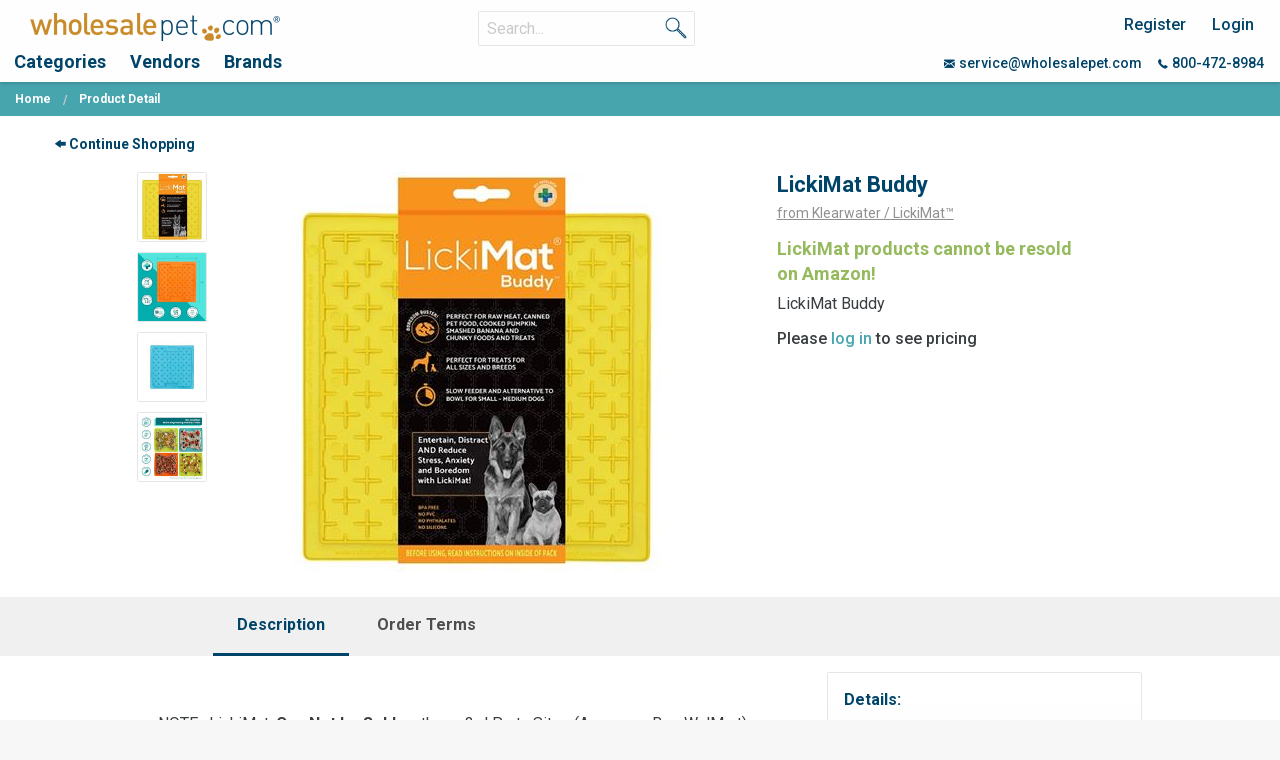

--- FILE ---
content_type: text/html; charset=utf-8
request_url: https://www.wholesalepet.com/Product/158314
body_size: 142777
content:
            
<!DOCTYPE html>
<html class="no-js" lang="en">


<head>
    <meta charset="utf-8" />
    <meta http-equiv="x-ua-compatible" content="ie=edge">
    <meta name="viewport" content="width=device-width, initial-scale=1.0">

    <meta name="description" content="&lt;p&gt;&amp;nbsp;&lt;/p&gt;
&lt;ul&gt;
&lt;li&gt;NOTE:&amp;nbsp; LickiMat: &lt;strong&gt;Can Not be Sold&lt;/strong&gt; on these 3rd Party Sites (Amazon, eBay, WalMart)&lt;/li&gt;
&lt;/ul&gt;
&lt;p&gt;Most pet owners lead busy lives and feel guilty leaving their pets home alone for many hours. Lickimat&amp;trade; Boredom Busters are designed to enhance your pet&amp;rsquo;s environment as well as benefiting their health.&amp;nbsp; Lickimats are designed as tasty boredom busters for your cat or dog. By spreading your pet&#39;s favourite soft treat over the surface, you create a tasty fun game with them having seek out every morsel with their tongue. Freeze treats in summer for refreshing longer lasting entertainment. Works well as a slow feeder for cats. Recommended by vets and animal behaviourists worldwide!&lt;/p&gt;
&lt;ul&gt;
&lt;li&gt;Medical free way to promote calm behaviour in your pet while home alone or during stressful times, like storms&lt;/li&gt;
&lt;li&gt;Great for calming pets before a procedure/treatment e.g. at vets or groomers&lt;/li&gt;
&lt;li&gt;Repetitive licking is soothing for your pet, releasing a calming the hormone into the body&lt;/li&gt;
&lt;li&gt;No over feeding because Lickimat makes a small tasty treat last longer&lt;/li&gt;
&lt;li&gt;Licking enhances the sense of taste, allowing pet to enjoy just a small amount of food&lt;/li&gt;
&lt;li&gt;Helps promote fresh breath by scraping off bacteria and undigested food particles from the tongue&lt;/li&gt;
&lt;li&gt;Stimulates saliva production and helps clean tongue, teeth and gums&lt;/li&gt;
&lt;li&gt;Saliva production can aid digestion as it contains enzymes like Amylase&lt;/li&gt;
&lt;/ul&gt;
&lt;p&gt;For fun pet interaction three designs are available. Lickimat Buddy, with its&amp;nbsp;cross maze&amp;nbsp;design, is perfect for trapping chunky treats like mushy meat or fish.&lt;/p&gt;
&lt;ul&gt;
&lt;li&gt;made from non-toxic food grade TPR&lt;/li&gt;
&lt;li&gt;20 x 20 cm/ 8&quot; x 8&quot;&lt;/li&gt;
&lt;li&gt;suitable for puppies, small and medium dogs (supervise pet for first few times until sure they will not chew mat)&lt;/li&gt;
&lt;li&gt;freezer safe&lt;/li&gt;
&lt;li&gt;hand washable&lt;/li&gt;
&lt;/ul&gt;
&lt;p&gt;&lt;iframe src=&quot;//www.youtube.com/embed/yKhYiqwavLU&quot; width=&quot;560&quot; height=&quot;315&quot; frameborder=&quot;0&quot; sandbox=&quot;&quot; allowfullscreen=&quot;allowfullscreen&quot;&gt;&lt;/iframe&gt;&lt;/p&gt;
&lt;div style=&quot;padding: 56.25% 0 0 0; position: relative;&quot;&gt;&amp;nbsp;&lt;/div&gt;">
    <meta property="og:description" content="&lt;p&gt;&amp;nbsp;&lt;/p&gt;
&lt;ul&gt;
&lt;li&gt;NOTE:&amp;nbsp; LickiMat: &lt;strong&gt;Can Not be Sold&lt;/strong&gt; on these 3rd Party Sites (Amazon, eBay, WalMart)&lt;/li&gt;
&lt;/ul&gt;
&lt;p&gt;Most pet owners lead busy lives and feel guilty leaving their pets home alone for many hours. Lickimat&amp;trade; Boredom Busters are designed to enhance your pet&amp;rsquo;s environment as well as benefiting their health.&amp;nbsp; Lickimats are designed as tasty boredom busters for your cat or dog. By spreading your pet&#39;s favourite soft treat over the surface, you create a tasty fun game with them having seek out every morsel with their tongue. Freeze treats in summer for refreshing longer lasting entertainment. Works well as a slow feeder for cats. Recommended by vets and animal behaviourists worldwide!&lt;/p&gt;
&lt;ul&gt;
&lt;li&gt;Medical free way to promote calm behaviour in your pet while home alone or during stressful times, like storms&lt;/li&gt;
&lt;li&gt;Great for calming pets before a procedure/treatment e.g. at vets or groomers&lt;/li&gt;
&lt;li&gt;Repetitive licking is soothing for your pet, releasing a calming the hormone into the body&lt;/li&gt;
&lt;li&gt;No over feeding because Lickimat makes a small tasty treat last longer&lt;/li&gt;
&lt;li&gt;Licking enhances the sense of taste, allowing pet to enjoy just a small amount of food&lt;/li&gt;
&lt;li&gt;Helps promote fresh breath by scraping off bacteria and undigested food particles from the tongue&lt;/li&gt;
&lt;li&gt;Stimulates saliva production and helps clean tongue, teeth and gums&lt;/li&gt;
&lt;li&gt;Saliva production can aid digestion as it contains enzymes like Amylase&lt;/li&gt;
&lt;/ul&gt;
&lt;p&gt;For fun pet interaction three designs are available. Lickimat Buddy, with its&amp;nbsp;cross maze&amp;nbsp;design, is perfect for trapping chunky treats like mushy meat or fish.&lt;/p&gt;
&lt;ul&gt;
&lt;li&gt;made from non-toxic food grade TPR&lt;/li&gt;
&lt;li&gt;20 x 20 cm/ 8&quot; x 8&quot;&lt;/li&gt;
&lt;li&gt;suitable for puppies, small and medium dogs (supervise pet for first few times until sure they will not chew mat)&lt;/li&gt;
&lt;li&gt;freezer safe&lt;/li&gt;
&lt;li&gt;hand washable&lt;/li&gt;
&lt;/ul&gt;
&lt;p&gt;&lt;iframe src=&quot;//www.youtube.com/embed/yKhYiqwavLU&quot; width=&quot;560&quot; height=&quot;315&quot; frameborder=&quot;0&quot; sandbox=&quot;&quot; allowfullscreen=&quot;allowfullscreen&quot;&gt;&lt;/iframe&gt;&lt;/p&gt;
&lt;div style=&quot;padding: 56.25% 0 0 0; position: relative;&quot;&gt;&amp;nbsp;&lt;/div&gt;" />
    <meta property="og:image" content="https://www.wholesalepet.com/content/images/wsp_logo_meta.jpg" />
    <meta property='og:url' content='//www.wholesalepet.com' />
    <meta property="og:title" content="LickiMat Buddy" />

    <title>LickiMat Buddy</title>
    <!-- Theme included stylesheets -->
    <!--<link href="//cdn.quilljs.com/1.2.2/quill.snow.css" rel="stylesheet">-->

    <link rel="stylesheet" type="text/css" href="https://cdn.datatables.net/v/zf/dt-1.10.16/fc-3.2.4/fh-3.1.3/r-2.2.1/datatables.min.css" />
    <link rel="stylesheet" type="text/css" href="https://cdn.datatables.net/buttons/2.2.2/css/buttons.dataTables.min.css" />
   
    <link rel="stylesheet" type="text/css" href="/Content/foundation-icons/foundation-icons.css" />

    <link href="/Content/themes/base/jquery-ui.css?v=Ypv25EPVBC-8wPjqLP4lwjq5tzEnCJj5Q2qWmGoTTHk1" rel="stylesheet"/>

    <link href="/Content/newui?v=GdwGQd-TzvXjkabxATfH6JDGBDwdFWUiRlbcwTwyrsw1" rel="stylesheet"/>


    <link rel="shortcut icon" href="/Content/global/favicon.ico" />
    <link rel="apple-touch-icon" href="/Content/global/apple_icon.png" />

    <!--[if lt IE 9]>
        <script src="/js/html5shiv.js"></script>
      <![endif]-->



    <script type="text/javascript">
        function randomIntFromInterval(min, max) {
            return Math.floor(Math.random() * (max - min + 1) + min);
        }

        function avatarImgError(image) {

            var xmlhttp = new XMLHttpRequest();

            xmlhttp.onreadystatechange = function () {
                if (xmlhttp.readyState == XMLHttpRequest.DONE) {   // XMLHttpRequest.DONE == 4
                    if (xmlhttp.status == 200) {
                        image.onerror = "";
                        //tweak the url just to force the image to try again.
                        image.src = image.src + '?1=1';
                    }
                    else {
                        console.log('An error occurred trying to fetch a generic avatar for the retailer.')
                    }
                }
            };

            xmlhttp.open("GET", "/User/AssignAvatar", true);
            xmlhttp.send();


            //            $.get("/User/AssignAvatar", function (data) {
            //                image.onerror = "";
            //tweak the url just to force the image to try again.
            //               image.src = image.src + '?1=1';
            //            });
            return true;
        }
        function hideVendorBannerImage() {
            var wrapper = document.getElementById('js-vendorbannerimagewrapper');
            wrapper.style.display = 'none';
        }

    </script>
    
    <script src="https://kit.fontawesome.com/e95b7dad2a.js" crossorigin="anonymous"></script>

</head>


<body class="product-detail-body">
    <!-- Google Tag Manager -->
    <noscript>
        <iframe src="//www.googletagmanager.com/ns.html?id=GTM-PGHVC4"
                height="0" width="0" style="display:none;visibility:hidden"></iframe>
    </noscript>
    <script>
        (function (w, d, s, l, i) {
            w[l] = w[l] || []; w[l].push({
                'gtm.start':
                    new Date().getTime(), event: 'gtm.js'
            });
            var f = d.getElementsByTagName(s)[0],
                j = d.createElement(s), dl = l != 'dataLayer' ? '&l=' + l : '';
            j.async = true;
            j.src = '//www.googletagmanager.com/gtm.js?id=' + i + dl; f.parentNode.insertBefore(j, f);
        })(window, document, 'script', 'dataLayer', 'GTM-PGHVC4');
    </script>
    <!-- End Google Tag Manager -->
    <div id="container">
        <div id="header">
            <div class="off-canvas-wrapper">
                <div class="off-canvas-wrapper-inner" data-off-canvas-wrapper>
                    <div class="title-bar mobile-menu show-for-medium-down" data-responsive-toggle="widemenu" data-hide-for="large">
                        <div class="mobile-menu-left">
                            <button class="menu-icon" type="button" data-open="offCanvasLeft"></button>
                        </div>
                        <div class="mobile-menu-center">
                                <a href="/">
                                    <img class="mobile-logo" src="/Content/images/wsp_logo.png" alt="Wholesalepet Logo">
                                </a>
                        </div>
                        <div class="mobile-menu-right">
                        </div>
                    </div>
                </div>
                <!-- off-canvas left menu -->
                <div class='offCanvasLeft off-canvas position-left show-for-small hide-for-large' id="offCanvasLeft" data-off-canvas>
                    
    <ul class="vertical menu mobile-nav">

        <li>
            <form class="search" method="post" action="/SiteSearch">
                <div class="search-wrapper mobile-oc-search">
                    <input class="keyword-search" type="text" name="searchTerms" placeholder="Search..." />
                    <button class="inset-search"></button>
                </div>
            </form>
        </li>
        <hr />



        <li><a href="/">Home</a></li>
        <hr />

        <li><a href="/Category/CategoriesIndex">Categories</a></li>
        <li><a href="/Vendor/Search">Vendors</a></li>
        <li><a href="/Brands/Search">Brands</a></li>
        <hr />
        <li><a href="/contactus">Contact Us</a></li>
        <li><a href="/aboutus">About Us</a></li>
        <li><a href="/frequentlyaskedquestions">FAQs</a></li>
        <hr />
        <li><a href="/user/login">Sign In</a></li>
        <li><a href="/retailer/register">Register</a></li>
        <hr />
    </ul>

                </div>

                <!-- "wider" top-bar menu for 'medium' and up -->
                <div data-sticky-container class="show-for-large">
                    <div id="header-bar" data-sticky data-sticky-on="small">
                        <div id="widemenu" class="top-bar menu-bar">
                            <div class="top-row">
                                <div class="top-bar" id="top-bar" data-animate="fade-in fade-out">
                                    <!-- left side of menu-->
                                    <div class="large-4 columns">
                                        <div class="logo">
                                                <div class="large-6 columns">
                                                    <a href="/">
                                                        <img class="full-sized-logo" src="/content/images/wsp_logo.png" alt="Wholesalepet Logo">
                                                    </a>
                                                </div>
                                        </div>

                                            <!-- full width nav -->
                                            <nav id="wsp-hrmenu" class="wsp-hrmenu">
                                                <ul class="header-dropdown">
                                                    <li>
                                                        <a data-toggle="category-dropdown-wrapper" href="/Category/CategoriesIndex">Categories</a>
                                                        <div class="dropdown-pane category-dropdown-pane" data-v-offset="0" id="category-dropdown-wrapper" data-dropdown data-hover="true" data-hover-pane="true">
                                                            <div class="wsp-hrsub-inner large-collapse" id="categories-main-menu">
                                                                
﻿
<div class="large-4 columns large-collapse">
    <ul class="categories-sub-left dropdown-menu" id="category-submenu" role="menu">

    
            <li data-submenu-id='submenu-1' data-catid="340" class='cat-menu-option'><a href="/Product/Search?categoryId=340">Toys & Playthings</a></li>
            <li data-submenu-id='submenu-2' data-catid="339" class='cat-menu-option'><a href="/Product/Search?categoryId=339">Treats</a></li>
            <li data-submenu-id='submenu-3' data-catid="11465" class='cat-menu-option'><a href="/Product/Search?categoryId=11465">Pet Food</a></li>
            <li data-submenu-id='submenu-4' data-catid="325" class='cat-menu-option'><a href="/Product/Search?categoryId=325">Collars, Leads & Accessories</a></li>
            <li data-submenu-id='submenu-5' data-catid="332" class='cat-menu-option'><a href="/Product/Search?categoryId=332">Pet Apparel</a></li>
            <li data-submenu-id='submenu-6' data-catid="329" class='cat-menu-option'><a href="/Product/Search?categoryId=329">Harnesses</a></li>
            <li data-submenu-id='submenu-7' data-catid="328" class='cat-menu-option'><a href="/Product/Search?categoryId=328">Grooming & Shampoos</a></li>
            <li data-submenu-id='submenu-8' data-catid="326" class='cat-menu-option'><a href="/Product/Search?categoryId=326">For Cats & Other Critters</a></li>
            <li data-submenu-id='submenu-9' data-catid="323" class='cat-menu-option'><a href="/Product/Search?categoryId=323">Beds, Crates, etc.</a></li>
            <li data-submenu-id='submenu-10' data-catid="324" class='cat-menu-option'><a href="/Product/Search?categoryId=324">Bowls & Feeding Supplies</a></li>
            <li data-submenu-id='submenu-11' data-catid="337" class='cat-menu-option'><a href="/Product/Search?categoryId=337">Training</a></li>
            <li data-submenu-id='submenu-12' data-catid="330" class='cat-menu-option'><a href="/Product/Search?categoryId=330">Health & Safety</a></li>
            <li data-submenu-id='submenu-13' data-catid="336" class='cat-menu-option'><a href="/Product/Search?categoryId=336">Totes & Carriers</a></li>
            <li data-submenu-id='submenu-14' data-catid="327" class='cat-menu-option'><a href="/Product/Search?categoryId=327">For the Home</a></li>
            <li data-submenu-id='submenu-15' data-catid="338" class='cat-menu-option'><a href="/Product/Search?categoryId=338">Travel</a></li>
            <li data-submenu-id='submenu-16' data-catid="334" class='cat-menu-option'><a href="/Product/Search?categoryId=334">Stain, Odor & Clean-Up Products</a></li>
            <li data-submenu-id='submenu-17' data-catid="331" class='cat-menu-option'><a href="/Product/Search?categoryId=331">Special Occasion & Holiday</a></li>
            <li data-submenu-id='submenu-18' data-catid="335" class='cat-menu-option'><a href="/Product/Search?categoryId=335">Stuff for Humans</a></li>
            <li data-submenu-id='submenu-19' data-catid="333" class='cat-menu-option'><a href="/Product/Search?categoryId=333">Retail Solutions</a></li>
    </ul>
</div>





    <div class='large-3 columns large-collapse categories-sub-section' id='submenu-1'>

            <div class="small-12 column">
                <a href="/Product/Search/?categoryId=352">Fetch &amp; Tug Toys</a>
            </div>
            <div class="small-12 column">
                <a href="/Product/Search/?categoryId=367">Interactive Toys</a>
            </div>
            <div class="small-12 column">
                <a href="/Product/Search/?categoryId=380">Novelty Toys</a>
            </div>
            <div class="small-12 column">
                <a href="/Product/Search/?categoryId=391">Plush Toys</a>
            </div>
            <div class="small-12 column">
                <a href="/Product/Search/?categoryId=8265">Tough Plush</a>
            </div>
            <div class="small-12 column">
                <a href="/Product/Search/?categoryId=401">Rope Toys</a>
            </div>
            <div class="small-12 column">
                <a href="/Product/Search/?categoryId=410">Tough Toys</a>
            </div>
            <div class="small-12 column">
                <a href="/Product/Search/?categoryId=415">Vinyl &amp; Latex Toys</a>
            </div>
    </div>
    <div class='large-3 columns large-collapse categories-sub-section' id='submenu-2'>

            <div class="small-12 column">
                <a href="/Product/Search/?categoryId=343">Animal Parts &amp; Chews</a>
            </div>
            <div class="small-12 column">
                <a href="/Product/Search/?categoryId=8246">Antlers &amp; Horns</a>
            </div>
            <div class="small-12 column">
                <a href="/Product/Search/?categoryId=353">Bakery Treats</a>
            </div>
            <div class="small-12 column">
                <a href="/Product/Search/?categoryId=8248">Bones</a>
            </div>
            <div class="small-12 column">
                <a href="/Product/Search/?categoryId=8392">Bulk Treats</a>
            </div>
            <div class="small-12 column">
                <a href="/Product/Search/?categoryId=8245">Bully Sticks &amp; Treats</a>
            </div>
            <div class="small-12 column">
                <a href="/Product/Search/?categoryId=368">Dental Treats</a>
            </div>
            <div class="small-12 column">
                <a href="/Product/Search/?categoryId=8277">Himalayan Chews &amp; Treats</a>
            </div>
            <div class="small-12 column">
                <a href="/Product/Search/?categoryId=399">Novelty Treats</a>
            </div>
            <div class="small-12 column">
                <a href="/Product/Search/?categoryId=408">Packaged Treats</a>
            </div>
            <div class="small-12 column">
                <a href="/Product/Search/?categoryId=420">Therapeutic Treats</a>
            </div>
            <div class="small-12 column">
                <a href="/Product/Search/?categoryId=8611">Treats with Cannabinoids (CBD)</a>
            </div>
            <div class="small-12 column">
                <a href="/Product/Search/?categoryId=6394">Freeze Dried Treats</a>
            </div>
    </div>
    <div class='large-3 columns large-collapse categories-sub-section' id='submenu-3'>

            <div class="small-12 column">
                <a href="/Product/Search/?categoryId=11462">Canned Food</a>
            </div>
            <div class="small-12 column">
                <a href="/Product/Search/?categoryId=11463">Complete Meals</a>
            </div>
            <div class="small-12 column">
                <a href="/Product/Search/?categoryId=11464">Food Rolls</a>
            </div>
            <div class="small-12 column">
                <a href="/Product/Search/?categoryId=435">Food Mixes</a>
            </div>
            <div class="small-12 column">
                <a href="/Product/Search/?categoryId=11460">Food Toppers</a>
            </div>
            <div class="small-12 column">
                <a href="/Product/Search/?categoryId=11459">Freeze Dried</a>
            </div>
            <div class="small-12 column">
                <a href="/Product/Search/?categoryId=11461">Kibble by the Bag</a>
            </div>
    </div>
    <div class='large-3 columns large-collapse categories-sub-section' id='submenu-4'>

            <div class="small-12 column">
                <a href="/Product/Search/?categoryId=341">Bandanas &amp; Party Collars for Everyday</a>
            </div>
            <div class="small-12 column">
                <a href="/Product/Search/?categoryId=346">Bling Collars &amp; Leads</a>
            </div>
            <div class="small-12 column">
                <a href="/Product/Search/?categoryId=355">Bows &amp; Barrettes</a>
            </div>
            <div class="small-12 column">
                <a href="/Product/Search/?categoryId=348">Charms &amp; Jewelry</a>
            </div>
            <div class="small-12 column">
                <a href="/Product/Search/?categoryId=364">Collar Clips</a>
            </div>
            <div class="small-12 column">
                <a href="/Product/Search/?categoryId=386">Cotton &amp; Fabric Collars &amp; Leads</a>
            </div>
            <div class="small-12 column">
                <a href="/Product/Search/?categoryId=403">Hemp &amp; Bamboo Collars &amp; Leads</a>
            </div>
            <div class="small-12 column">
                <a href="/Product/Search/?categoryId=406">ID Tags</a>
            </div>
            <div class="small-12 column">
                <a href="/Product/Search/?categoryId=414">Leather &amp; Pleather Collars &amp; Leads</a>
            </div>
            <div class="small-12 column">
                <a href="/Product/Search/?categoryId=6392">Neck &amp; Bow Ties</a>
            </div>
            <div class="small-12 column">
                <a href="/Product/Search/?categoryId=419">Webbing Collars &amp; Leads</a>
            </div>
            <div class="small-12 column">
                <a href="/Product/Search/?categoryId=425">Reflective &amp; Illuminated Collars, Leads &amp; Accessories</a>
            </div>
            <div class="small-12 column">
                <a href="/Product/Search/?categoryId=434">Ribbon Collars &amp; Leads</a>
            </div>
            <div class="small-12 column">
                <a href="/Product/Search/?categoryId=438">Rubber &amp; Poly Collars &amp; Leads</a>
            </div>
            <div class="small-12 column">
                <a href="/Product/Search/?categoryId=6391">Retractable Leads</a>
            </div>
            <div class="small-12 column">
                <a href="/Product/Search/?categoryId=429">Specialty Leads</a>
            </div>
            <div class="small-12 column">
                <a href="/Product/Search/?categoryId=8262">Dual Leads &amp; Couplers</a>
            </div>
    </div>
    <div class='large-3 columns large-collapse categories-sub-section' id='submenu-5'>

            <div class="small-12 column">
                <a href="/Product/Search/?categoryId=349">Bath Robes</a>
            </div>
            <div class="small-12 column">
                <a href="/Product/Search/?categoryId=361">Boots &amp; Socks</a>
            </div>
            <div class="small-12 column">
                <a href="/Product/Search/?categoryId=375">Coats</a>
            </div>
            <div class="small-12 column">
                <a href="/Product/Search/?categoryId=395">Hats</a>
            </div>
            <div class="small-12 column">
                <a href="/Product/Search/?categoryId=397">Licensed Sports Apparel &amp; Accessories</a>
            </div>
            <div class="small-12 column">
                <a href="/Product/Search/?categoryId=402">Pet Costumes</a>
            </div>
            <div class="small-12 column">
                <a href="/Product/Search/?categoryId=404">Sunglasses</a>
            </div>
            <div class="small-12 column">
                <a href="/Product/Search/?categoryId=411">Sanitary Wear</a>
            </div>
            <div class="small-12 column">
                <a href="/Product/Search/?categoryId=413">Sweaters &amp; Sweatshirts</a>
            </div>
            <div class="small-12 column">
                <a href="/Product/Search/?categoryId=418">Shirts</a>
            </div>
            <div class="small-12 column">
                <a href="/Product/Search/?categoryId=426">Dresses</a>
            </div>
            <div class="small-12 column">
                <a href="/Product/Search/?categoryId=447">Pants &amp; Jumpers</a>
            </div>
    </div>
    <div class='large-3 columns large-collapse categories-sub-section' id='submenu-6'>

            <div class="small-12 column">
                <a href="/Product/Search/?categoryId=4647">Backpack Harnesses</a>
            </div>
            <div class="small-12 column">
                <a href="/Product/Search/?categoryId=356">Fashion Harnesses</a>
            </div>
            <div class="small-12 column">
                <a href="/Product/Search/?categoryId=373">Mesh Harnesses</a>
            </div>
            <div class="small-12 column">
                <a href="/Product/Search/?categoryId=385">Soft Harnesses</a>
            </div>
            <div class="small-12 column">
                <a href="/Product/Search/?categoryId=396">Step-In Harnesses</a>
            </div>
    </div>
    <div class='large-3 columns large-collapse categories-sub-section' id='submenu-7'>

            <div class="small-12 column">
                <a href="/Product/Search/?categoryId=351">Coat &amp; Skin Care</a>
            </div>
            <div class="small-12 column">
                <a href="/Product/Search/?categoryId=366">Dental &amp; Breath</a>
            </div>
            <div class="small-12 column">
                <a href="/Product/Search/?categoryId=378">Eye &amp; Ear Care</a>
            </div>
            <div class="small-12 column">
                <a href="/Product/Search/?categoryId=390">Flea &amp; Tick</a>
            </div>
            <div class="small-12 column">
                <a href="/Product/Search/?categoryId=409">Shampoos, Conditioners &amp; Spritzes</a>
            </div>
            <div class="small-12 column">
                <a href="/Product/Search/?categoryId=416">Spa Products</a>
            </div>
            <div class="small-12 column">
                <a href="/Product/Search/?categoryId=7211">Grooming Tools &amp; Equipment</a>
            </div>
    </div>
    <div class='large-3 columns large-collapse categories-sub-section' id='submenu-8'>

            <div class="small-12 column">
                <a href="/Product/Search/?categoryId=342">Cat Beds &amp; Furniture</a>
            </div>
            <div class="small-12 column">
                <a href="/Product/Search/?categoryId=357">Cat Collars</a>
            </div>
            <div class="small-12 column">
                <a href="/Product/Search/?categoryId=365">Cat Health &amp; Grooming</a>
            </div>
            <div class="small-12 column">
                <a href="/Product/Search/?categoryId=383">Cat Litter Accessories</a>
            </div>
            <div class="small-12 column">
                <a href="/Product/Search/?categoryId=392">Cat Treats</a>
            </div>
            <div class="small-12 column">
                <a href="/Product/Search/?categoryId=6552">Cat Food</a>
            </div>
            <div class="small-12 column">
                <a href="/Product/Search/?categoryId=424">Catnip</a>
            </div>
            <div class="small-12 column">
                <a href="/Product/Search/?categoryId=427">Fun Cat Toys</a>
            </div>
            <div class="small-12 column">
                <a href="/Product/Search/?categoryId=446">Bird Products</a>
            </div>
            <div class="small-12 column">
                <a href="/Product/Search/?categoryId=448">Fish Products</a>
            </div>
            <div class="small-12 column">
                <a href="/Product/Search/?categoryId=6036">Small Animal Products</a>
            </div>
            <div class="small-12 column">
                <a href="/Product/Search/?categoryId=449">Horse Products</a>
            </div>
            <div class="small-12 column">
                <a href="/Product/Search/?categoryId=13480">Cat Travel</a>
            </div>
    </div>
    <div class='large-3 columns large-collapse categories-sub-section' id='submenu-9'>

            <div class="small-12 column">
                <a href="/Product/Search/?categoryId=347">Blankets for Pets</a>
            </div>
            <div class="small-12 column">
                <a href="/Product/Search/?categoryId=362">Donut &amp; Bolster Beds</a>
            </div>
            <div class="small-12 column">
                <a href="/Product/Search/?categoryId=376">Outdoor Beds</a>
            </div>
            <div class="small-12 column">
                <a href="/Product/Search/?categoryId=388">Rectangle &amp; Round Beds</a>
            </div>
            <div class="small-12 column">
                <a href="/Product/Search/?categoryId=417">Thermal Beds</a>
            </div>
            <div class="small-12 column">
                <a href="/Product/Search/?categoryId=421">Dog Houses &amp; Crates</a>
            </div>
    </div>
    <div class='large-3 columns large-collapse categories-sub-section' id='submenu-10'>

            <div class="small-12 column">
                <a href="/Product/Search/?categoryId=350">Ceramic &amp; Stoneware</a>
            </div>
            <div class="small-12 column">
                <a href="/Product/Search/?categoryId=11378">Enrichment Feeders</a>
            </div>
            <div class="small-12 column">
                <a href="/Product/Search/?categoryId=363">Feeders &amp; Raised Bowls</a>
            </div>
            <div class="small-12 column">
                <a href="/Product/Search/?categoryId=377">Plastic &amp; Polypropylene</a>
            </div>
            <div class="small-12 column">
                <a href="/Product/Search/?categoryId=382">Feeding Mats</a>
            </div>
            <div class="small-12 column">
                <a href="/Product/Search/?categoryId=389">Stainless Steel</a>
            </div>
            <div class="small-12 column">
                <a href="/Product/Search/?categoryId=405">Treat Jars &amp; Food Storage</a>
            </div>
    </div>
    <div class='large-3 columns large-collapse categories-sub-section' id='submenu-11'>

            <div class="small-12 column">
                <a href="/Product/Search/?categoryId=7931">Bark Control</a>
            </div>
            <div class="small-12 column">
                <a href="/Product/Search/?categoryId=358">Clickers &amp; Training Aids</a>
            </div>
            <div class="small-12 column">
                <a href="/Product/Search/?categoryId=372">Training Collars &amp; Harnesses</a>
            </div>
            <div class="small-12 column">
                <a href="/Product/Search/?categoryId=6503">Treat Bags</a>
            </div>
    </div>
    <div class='large-3 columns large-collapse categories-sub-section' id='submenu-12'>

            <div class="small-12 column">
                <a href="/Product/Search/?categoryId=6522">Anxiety Relief</a>
            </div>
            <div class="small-12 column">
                <a href="/Product/Search/?categoryId=7547">First Aid &amp; Recovery</a>
            </div>
            <div class="small-12 column">
                <a href="/Product/Search/?categoryId=8585">Medical Supplies</a>
            </div>
            <div class="small-12 column">
                <a href="/Product/Search/?categoryId=407">Pet Flotation Devices</a>
            </div>
            <div class="small-12 column">
                <a href="/Product/Search/?categoryId=412">Safety &amp; High Visibility</a>
            </div>
            <div class="small-12 column">
                <a href="/Product/Search/?categoryId=422">Senior Dog Products</a>
            </div>
            <div class="small-12 column">
                <a href="/Product/Search/?categoryId=423">Supplements &amp; Vitamins</a>
            </div>
            <div class="small-12 column">
                <a href="/Product/Search/?categoryId=8610">Cannabinoid (CBD) Supplements</a>
            </div>
    </div>
    <div class='large-3 columns large-collapse categories-sub-section' id='submenu-13'>

            <div class="small-12 column">
                <a href="/Product/Search/?categoryId=381">Carriers &amp; Strollers</a>
            </div>
            <div class="small-12 column">
                <a href="/Product/Search/?categoryId=359">Pouches &amp; Slings</a>
            </div>
            <div class="small-12 column">
                <a href="/Product/Search/?categoryId=370">Totes &amp; Bags</a>
            </div>
    </div>
    <div class='large-3 columns large-collapse categories-sub-section' id='submenu-14'>

            <div class="small-12 column">
                <a href="/Product/Search/?categoryId=428">Interior Decor</a>
            </div>
            <div class="small-12 column">
                <a href="/Product/Search/?categoryId=431">Dishware &amp; Towels</a>
            </div>
            <div class="small-12 column">
                <a href="/Product/Search/?categoryId=437">Doormats &amp; Rugs</a>
            </div>
            <div class="small-12 column">
                <a href="/Product/Search/?categoryId=440">Ramps &amp; Stairs</a>
            </div>
            <div class="small-12 column">
                <a href="/Product/Search/?categoryId=443">Magnets &amp; Stickers</a>
            </div>
            <div class="small-12 column">
                <a href="/Product/Search/?categoryId=444">Miscellaneous</a>
            </div>
            <div class="small-12 column">
                <a href="/Product/Search/?categoryId=7933">Pet Barriers</a>
            </div>
            <div class="small-12 column">
                <a href="/Product/Search/?categoryId=445">Picture Frames</a>
            </div>
            <div class="small-12 column">
                <a href="/Product/Search/?categoryId=7932">Gates &amp; Pens</a>
            </div>
            <div class="small-12 column">
                <a href="/Product/Search/?categoryId=10686">Outdoor Decor</a>
            </div>
    </div>
    <div class='large-3 columns large-collapse categories-sub-section' id='submenu-15'>

            <div class="small-12 column">
                <a href="/Product/Search/?categoryId=393">For the Car</a>
            </div>
            <div class="small-12 column">
                <a href="/Product/Search/?categoryId=398">Travel Bowls</a>
            </div>
            <div class="small-12 column">
                <a href="/Product/Search/?categoryId=8278">Car Seats &amp; Covers</a>
            </div>
    </div>
    <div class='large-3 columns large-collapse categories-sub-section' id='submenu-16'>

            <div class="small-12 column">
                <a href="/Product/Search/?categoryId=345">Cleaning &amp; Deodorizing</a>
            </div>
            <div class="small-12 column">
                <a href="/Product/Search/?categoryId=369">Poop Pick-Up Bags</a>
            </div>
            <div class="small-12 column">
                <a href="/Product/Search/?categoryId=379">Poop Pick-Up Tools</a>
            </div>
    </div>
    <div class='large-3 columns large-collapse categories-sub-section' id='submenu-17'>

            <div class="small-12 column">
                <a href="/Product/Search/?categoryId=430">Birthdays, Weddings &amp; Parties</a>
            </div>
            <div class="small-12 column">
                <a href="/Product/Search/?categoryId=432">Gift Packages</a>
            </div>
            <div class="small-12 column">
                <a href="/Product/Search/?categoryId=436">Greeting Cards</a>
            </div>
            <div class="small-12 column">
                <a href="/Product/Search/?categoryId=442">Sympathy &amp; Remembrance</a>
            </div>
            <div class="small-12 column">
                <a href="/Product/Search/?categoryId=7592">Christmas</a>
            </div>
            <div class="small-12 column">
                <a href="/Product/Search/?categoryId=7610">Hanukkah</a>
            </div>
            <div class="small-12 column">
                <a href="/Product/Search/?categoryId=7612">Halloween</a>
            </div>
    </div>
    <div class='large-3 columns large-collapse categories-sub-section' id='submenu-18'>

            <div class="small-12 column">
                <a href="/Product/Search/?categoryId=3974">Blankets &amp; Pillows</a>
            </div>
            <div class="small-12 column">
                <a href="/Product/Search/?categoryId=384">Jewelry</a>
            </div>
            <div class="small-12 column">
                <a href="/Product/Search/?categoryId=433">Key Chains</a>
            </div>
            <div class="small-12 column">
                <a href="/Product/Search/?categoryId=439">Gifts for Pet Lovers</a>
            </div>
            <div class="small-12 column">
                <a href="/Product/Search/?categoryId=441">People Apparel</a>
            </div>
            <div class="small-12 column">
                <a href="/Product/Search/?categoryId=394">Shopping Totes &amp; Bags</a>
            </div>
    </div>
    <div class='large-3 columns large-collapse categories-sub-section' id='submenu-19'>

            <div class="small-12 column">
                <a href="/Product/Search/?categoryId=344">Starter Packs</a>
            </div>
            <div class="small-12 column">
                <a href="/Product/Search/?categoryId=371">Store Displays</a>
            </div>
    </div>

    <div class="large-5 columns categories-menu-bestseller" id="categoryMMProduct-340" style="display:none;">
        <div class="row">
            <div class="large-12 bestseller-flag column">
                <div class="large-6 column">
                    <h3>Bestsellers</h3>
                </div>
                <div class="large-6 column text-right">
                    <a style="color:#47a5ae" href='/Product/Search?categoryId=340&amp;pageSize=&amp;sortBy=SalesRank&amp;searchTerms='>See All</a>
                </div>
            </div>

            
                <div class="large-12 column bestseller-img-header">
                    <a href=/Product/211890>
                        <img src="https://d2edvletk84qg.cloudfront.net/211890/211890_Image0562.400x500.jpg" alt="Pupsicle">
                    </a>
                </div>
                <div class="large-12 column bestseller-desc-header">
                    <p>Pupsicle</p>
                    <p><em>Woof Pet</em></p>
                </div>
        </div>

    </div>
    <div class="large-5 columns categories-menu-bestseller" id="categoryMMProduct-339" style="display:none;">
        <div class="row">
            <div class="large-12 bestseller-flag column">
                <div class="large-6 column">
                    <h3>Bestsellers</h3>
                </div>
                <div class="large-6 column text-right">
                    <a style="color:#47a5ae" href='/Product/Search?categoryId=339&amp;pageSize=&amp;sortBy=SalesRank&amp;searchTerms='>See All</a>
                </div>
            </div>

            
                <div class="large-12 column bestseller-img-header">
                    <a href=/Product/211895>
                        <img src="https://d2edvletk84qg.cloudfront.net/211895/211895_Image0223.400x500.jpg" alt="Pupsicle Pops - Long Lasting Treats for the Pupsicle">
                    </a>
                </div>
                <div class="large-12 column bestseller-desc-header">
                    <p>Pupsicle Pops - Long Lasting Treats for the Pupsicle</p>
                    <p><em>Woof Pet</em></p>
                </div>
        </div>

    </div>
    <div class="large-5 columns categories-menu-bestseller" id="categoryMMProduct-11465" style="display:none;">
        <div class="row">
            <div class="large-12 bestseller-flag column">
                <div class="large-6 column">
                    <h3>Bestsellers</h3>
                </div>
                <div class="large-6 column text-right">
                    <a style="color:#47a5ae" href='/Product/Search?categoryId=11465&amp;pageSize=&amp;sortBy=SalesRank&amp;searchTerms='>See All</a>
                </div>
            </div>

            
                <div class="large-12 column bestseller-img-header">
                    <a href=/Product/282939>
                        <img src="https://d2edvletk84qg.cloudfront.net/282939/282939_Image020.400x500.jpg" alt="Pupsicle Treat Mix - 4 Pack Sampler">
                    </a>
                </div>
                <div class="large-12 column bestseller-desc-header">
                    <p>Pupsicle Treat Mix - 4 Pack Sampler</p>
                    <p><em>Woof Pet</em></p>
                </div>
        </div>

    </div>
    <div class="large-5 columns categories-menu-bestseller" id="categoryMMProduct-325" style="display:none;">
        <div class="row">
            <div class="large-12 bestseller-flag column">
                <div class="large-6 column">
                    <h3>Bestsellers</h3>
                </div>
                <div class="large-6 column text-right">
                    <a style="color:#47a5ae" href='/Product/Search?categoryId=325&amp;pageSize=&amp;sortBy=SalesRank&amp;searchTerms='>See All</a>
                </div>
            </div>

            
                <div class="large-12 column bestseller-img-header">
                    <a href=/Product/148061>
                        <img src="https://d2edvletk84qg.cloudfront.net/148061/148061_Image755.400x500.jpg" alt="Puppy Love Collar &amp; Lead Collection">
                    </a>
                </div>
                <div class="large-12 column bestseller-desc-header">
                    <p>Puppy Love Collar &amp; Lead Collection</p>
                    <p><em>The Worthy Dog</em></p>
                </div>
        </div>

    </div>
    <div class="large-5 columns categories-menu-bestseller" id="categoryMMProduct-332" style="display:none;">
        <div class="row">
            <div class="large-12 bestseller-flag column">
                <div class="large-6 column">
                    <h3>Bestsellers</h3>
                </div>
                <div class="large-6 column text-right">
                    <a style="color:#47a5ae" href='/Product/Search?categoryId=332&amp;pageSize=&amp;sortBy=SalesRank&amp;searchTerms='>See All</a>
                </div>
            </div>

            
                <div class="large-12 column bestseller-img-header">
                    <a href=/Product/48791>
                        <img src="https://d2edvletk84qg.cloudfront.net/48791/48791_Image0986.400x500.jpg" alt="Goldpaw Stretch Fleece">
                    </a>
                </div>
                <div class="large-12 column bestseller-desc-header">
                    <p>Goldpaw Stretch Fleece</p>
                    <p><em>GoldPaw Series</em></p>
                </div>
        </div>

    </div>
    <div class="large-5 columns categories-menu-bestseller" id="categoryMMProduct-329" style="display:none;">
        <div class="row">
            <div class="large-12 bestseller-flag column">
                <div class="large-6 column">
                    <h3>Bestsellers</h3>
                </div>
                <div class="large-6 column text-right">
                    <a style="color:#47a5ae" href='/Product/Search?categoryId=329&amp;pageSize=&amp;sortBy=SalesRank&amp;searchTerms='>See All</a>
                </div>
            </div>

            
                <div class="large-12 column bestseller-img-header">
                    <a href=/Product/17198>
                        <img src="https://d2edvletk84qg.cloudfront.net/17198/17198_Image0855.400x500.jpg" alt="Soft Vest Harness B by Puppia&#174;">
                    </a>
                </div>
                <div class="large-12 column bestseller-desc-header">
                    <p>Soft Vest Harness B by Puppia&#174;</p>
                    <p><em>Puppia&#174;</em></p>
                </div>
        </div>

    </div>
    <div class="large-5 columns categories-menu-bestseller" id="categoryMMProduct-328" style="display:none;">
        <div class="row">
            <div class="large-12 bestseller-flag column">
                <div class="large-6 column">
                    <h3>Bestsellers</h3>
                </div>
                <div class="large-6 column text-right">
                    <a style="color:#47a5ae" href='/Product/Search?categoryId=328&amp;pageSize=&amp;sortBy=SalesRank&amp;searchTerms='>See All</a>
                </div>
            </div>

            
                <div class="large-12 column bestseller-img-header">
                    <a href=/Product/95411>
                        <img src="https://d2edvletk84qg.cloudfront.net/95411/W556-8NCL00-1.400x500.jpg" alt="Safari&#174; Comb, Medium">
                    </a>
                </div>
                <div class="large-12 column bestseller-desc-header">
                    <p>Safari&#174; Comb, Medium</p>
                    <p><em>Coastal Pet Products</em></p>
                </div>
        </div>

    </div>
    <div class="large-5 columns categories-menu-bestseller" id="categoryMMProduct-326" style="display:none;">
        <div class="row">
            <div class="large-12 bestseller-flag column">
                <div class="large-6 column">
                    <h3>Bestsellers</h3>
                </div>
                <div class="large-6 column text-right">
                    <a style="color:#47a5ae" href='/Product/Search?categoryId=326&amp;pageSize=&amp;sortBy=SalesRank&amp;searchTerms='>See All</a>
                </div>
            </div>

            
                <div class="large-12 column bestseller-img-header">
                    <a href=/Product/133403>
                        <img src="https://d2edvletk84qg.cloudfront.net/133403/133403_Image.400x500.jpg" alt="Da Bird Rod and Feather Toy">
                    </a>
                </div>
                <div class="large-12 column bestseller-desc-header">
                    <p>Da Bird Rod and Feather Toy</p>
                    <p><em>Imperial Cat</em></p>
                </div>
        </div>

    </div>
    <div class="large-5 columns categories-menu-bestseller" id="categoryMMProduct-323" style="display:none;">
        <div class="row">
            <div class="large-12 bestseller-flag column">
                <div class="large-6 column">
                    <h3>Bestsellers</h3>
                </div>
                <div class="large-6 column text-right">
                    <a style="color:#47a5ae" href='/Product/Search?categoryId=323&amp;pageSize=&amp;sortBy=SalesRank&amp;searchTerms='>See All</a>
                </div>
            </div>

            
                <div class="large-12 column bestseller-img-header">
                    <a href=/Product/201483>
                        <img src="https://d2edvletk84qg.cloudfront.net/201483/201483_Image0841.400x500.jpg" alt="The Original Calming Shag Donut Dog Bed, Sage">
                    </a>
                </div>
                <div class="large-12 column bestseller-desc-header">
                    <p>The Original Calming Shag Donut Dog Bed, Sage</p>
                    <p><em>Outward Hound</em></p>
                </div>
        </div>

    </div>
    <div class="large-5 columns categories-menu-bestseller" id="categoryMMProduct-324" style="display:none;">
        <div class="row">
            <div class="large-12 bestseller-flag column">
                <div class="large-6 column">
                    <h3>Bestsellers</h3>
                </div>
                <div class="large-6 column text-right">
                    <a style="color:#47a5ae" href='/Product/Search?categoryId=324&amp;pageSize=&amp;sortBy=SalesRank&amp;searchTerms='>See All</a>
                </div>
            </div>

            
                <div class="large-12 column bestseller-img-header">
                    <a href=/Product/125154>
                        <img src="https://d2edvletk84qg.cloudfront.net/125154/125154_Image0452.400x500.jpg" alt="Fun Feeder Slo-Bowl - Blue Notch, Medium">
                    </a>
                </div>
                <div class="large-12 column bestseller-desc-header">
                    <p>Fun Feeder Slo-Bowl - Blue Notch, Medium</p>
                    <p><em>Outward Hound</em></p>
                </div>
        </div>

    </div>
    <div class="large-5 columns categories-menu-bestseller" id="categoryMMProduct-337" style="display:none;">
        <div class="row">
            <div class="large-12 bestseller-flag column">
                <div class="large-6 column">
                    <h3>Bestsellers</h3>
                </div>
                <div class="large-6 column text-right">
                    <a style="color:#47a5ae" href='/Product/Search?categoryId=337&amp;pageSize=&amp;sortBy=SalesRank&amp;searchTerms='>See All</a>
                </div>
            </div>

            
                <div class="large-12 column bestseller-img-header">
                    <a href=/Product/32924>
                        <img src="https://d2edvletk84qg.cloudfront.net/32924/www-10001a.400x500.jpg" alt="1&quot; Patented Freedom No-Pull Harness Deluxe Training Package (35-200 lbs)">
                    </a>
                </div>
                <div class="large-12 column bestseller-desc-header">
                    <p>1&quot; Patented Freedom No-Pull Harness Deluxe Training Package (35-200 lbs)</p>
                    <p><em>2 Hounds Design</em></p>
                </div>
        </div>

    </div>
    <div class="large-5 columns categories-menu-bestseller" id="categoryMMProduct-330" style="display:none;">
        <div class="row">
            <div class="large-12 bestseller-flag column">
                <div class="large-6 column">
                    <h3>Bestsellers</h3>
                </div>
                <div class="large-6 column text-right">
                    <a style="color:#47a5ae" href='/Product/Search?categoryId=330&amp;pageSize=&amp;sortBy=SalesRank&amp;searchTerms='>See All</a>
                </div>
            </div>

            
                <div class="large-12 column bestseller-img-header">
                    <a href=/Product/176278>
                        <img src="https://d2edvletk84qg.cloudfront.net/176278/176278_Image0898.400x500.jpg" alt="Purina Fortiflora Canine Probiotic Supplement - 30g">
                    </a>
                </div>
                <div class="large-12 column bestseller-desc-header">
                    <p>Purina Fortiflora Canine Probiotic Supplement - 30g</p>
                    <p><em>PetMedMart</em></p>
                </div>
        </div>

    </div>
    <div class="large-5 columns categories-menu-bestseller" id="categoryMMProduct-336" style="display:none;">
        <div class="row">
            <div class="large-12 bestseller-flag column">
                <div class="large-6 column">
                    <h3>Bestsellers</h3>
                </div>
                <div class="large-6 column text-right">
                    <a style="color:#47a5ae" href='/Product/Search?categoryId=336&amp;pageSize=&amp;sortBy=SalesRank&amp;searchTerms='>See All</a>
                </div>
            </div>

            
                <div class="large-12 column bestseller-img-header">
                    <a href=/Product/147997>
                        <img src="https://d2edvletk84qg.cloudfront.net/147997/147997_Image0891.400x500.jpg" alt="Pet Sling">
                    </a>
                </div>
                <div class="large-12 column bestseller-desc-header">
                    <p>Pet Sling</p>
                    <p><em>Dogline</em></p>
                </div>
        </div>

    </div>
    <div class="large-5 columns categories-menu-bestseller" id="categoryMMProduct-327" style="display:none;">
        <div class="row">
            <div class="large-12 bestseller-flag column">
                <div class="large-6 column">
                    <h3>Bestsellers</h3>
                </div>
                <div class="large-6 column text-right">
                    <a style="color:#47a5ae" href='/Product/Search?categoryId=327&amp;pageSize=&amp;sortBy=SalesRank&amp;searchTerms='>See All</a>
                </div>
            </div>

            
                <div class="large-12 column bestseller-img-header">
                    <a href=/Product/73555>
                        <img src="https://d2edvletk84qg.cloudfront.net/73555/SD-DOORMATNB1.400x500.jpg" alt="Soggy Doggy &quot;No Bone&quot; Doormat">
                    </a>
                </div>
                <div class="large-12 column bestseller-desc-header">
                    <p>Soggy Doggy &quot;No Bone&quot; Doormat</p>
                    <p><em>Soggy Doggy</em></p>
                </div>
        </div>

    </div>
    <div class="large-5 columns categories-menu-bestseller" id="categoryMMProduct-338" style="display:none;">
        <div class="row">
            <div class="large-12 bestseller-flag column">
                <div class="large-6 column">
                    <h3>Bestsellers</h3>
                </div>
                <div class="large-6 column text-right">
                    <a style="color:#47a5ae" href='/Product/Search?categoryId=338&amp;pageSize=&amp;sortBy=SalesRank&amp;searchTerms='>See All</a>
                </div>
            </div>

            
                <div class="large-12 column bestseller-img-header">
                    <a href=/Product/158584>
                        <img src="https://d2edvletk84qg.cloudfront.net/158584/158584_Image804.400x500.jpg" alt="Dexas Collapsible Travel Cup with Carabiner">
                    </a>
                </div>
                <div class="large-12 column bestseller-desc-header">
                    <p>Dexas Collapsible Travel Cup with Carabiner</p>
                    <p><em>CatalogDog™</em></p>
                </div>
        </div>

    </div>
    <div class="large-5 columns categories-menu-bestseller" id="categoryMMProduct-334" style="display:none;">
        <div class="row">
            <div class="large-12 bestseller-flag column">
                <div class="large-6 column">
                    <h3>Bestsellers</h3>
                </div>
                <div class="large-6 column text-right">
                    <a style="color:#47a5ae" href='/Product/Search?categoryId=334&amp;pageSize=&amp;sortBy=SalesRank&amp;searchTerms='>See All</a>
                </div>
            </div>

            
                <div class="large-12 column bestseller-img-header">
                    <a href=/Product/71903>
                        <img src="https://d2edvletk84qg.cloudfront.net/71903/71903_Image0675.400x500.jpg" alt="Earth Rated Unscented Poop Bags 120ct on 8 Refill Rolls (Case of 12)">
                    </a>
                </div>
                <div class="large-12 column bestseller-desc-header">
                    <p>Earth Rated Unscented Poop Bags 120ct on 8 Refill Rolls (Case of 12)</p>
                    <p><em>Pet Palette Distribution</em></p>
                </div>
        </div>

    </div>
    <div class="large-5 columns categories-menu-bestseller" id="categoryMMProduct-331" style="display:none;">
        <div class="row">
            <div class="large-12 bestseller-flag column">
                <div class="large-6 column">
                    <h3>Bestsellers</h3>
                </div>
                <div class="large-6 column text-right">
                    <a style="color:#47a5ae" href='/Product/Search?categoryId=331&amp;pageSize=&amp;sortBy=SalesRank&amp;searchTerms='>See All</a>
                </div>
            </div>

            
                <div class="large-12 column bestseller-img-header">
                    <a href=/Product/130885>
                        <img src="https://d2edvletk84qg.cloudfront.net/130885/130885_Image0184.400x500.jpg" alt="Party Hats with SnugFit&#174;">
                    </a>
                </div>
                <div class="large-12 column bestseller-desc-header">
                    <p>Party Hats with SnugFit&#174;</p>
                    <p><em>Huxley &amp; Kent&#174;</em></p>
                </div>
        </div>

    </div>
    <div class="large-5 columns categories-menu-bestseller" id="categoryMMProduct-335" style="display:none;">
        <div class="row">
            <div class="large-12 bestseller-flag column">
                <div class="large-6 column">
                    <h3>Bestsellers</h3>
                </div>
                <div class="large-6 column text-right">
                    <a style="color:#47a5ae" href='/Product/Search?categoryId=335&amp;pageSize=&amp;sortBy=SalesRank&amp;searchTerms='>See All</a>
                </div>
            </div>

            
                <div class="large-12 column bestseller-img-header">
                    <a href=/Product/268144>
                        <img src="https://d2edvletk84qg.cloudfront.net/268144/268144_Image823.400x500.jpg" alt="Valentine Sweatshirt | Unisex Crew Neck | Crewneck Sweatshirt | Holiday Shirt | People Shirt | VALENTINE DOGS">
                    </a>
                </div>
                <div class="large-12 column bestseller-desc-header">
                    <p>Valentine Sweatshirt | Unisex Crew Neck | Crewneck Sweatshirt | Holiday Shirt | People Shirt | VALENTINE DOGS</p>
                    <p><em>Hunter K9 Wholesale</em></p>
                </div>
        </div>

    </div>
    <div class="large-5 columns categories-menu-bestseller" id="categoryMMProduct-333" style="display:none;">
        <div class="row">
            <div class="large-12 bestseller-flag column">
                <div class="large-6 column">
                    <h3>Bestsellers</h3>
                </div>
                <div class="large-6 column text-right">
                    <a style="color:#47a5ae" href='/Product/Search?categoryId=333&amp;pageSize=&amp;sortBy=SalesRank&amp;searchTerms='>See All</a>
                </div>
            </div>

            
                <div class="large-12 column bestseller-img-header">
                    <a href=/Product/262337>
                        <img src="https://d2edvletk84qg.cloudfront.net/262337/262337_Image762.400x500.jpg" alt="Brazilian Ham Bone with Cigar Band UPC Med Long PDQ of 12">
                    </a>
                </div>
                <div class="large-12 column bestseller-desc-header">
                    <p>Brazilian Ham Bone with Cigar Band UPC Med Long PDQ of 12</p>
                    <p><em>Scoochie Pet Products</em></p>
                </div>
        </div>

    </div>

<!-- Bestseller pane of menu -->



                                                            </div>
                                                        </div>
                                                    </li>
                                                    <li>
                                                        <a data-toggle="vendor-dropdown-wrapper" href="/Vendor/Search">Vendors</a>
                                                        <div class="dropdown-pane category-dropdown-pane" data-v-offset="0" id="vendor-dropdown-wrapper" data-dropdown data-hover="true" data-hover-pane="true">
                                                            <div class="wsp-hrsub-inner large-collapse">
                                                                <!-- Vendor left pane of menu  -->
                                                                <div class="large-3 columns large-collapse">
                                                                    <ul class='vendors-sub-left'>
                                                                        <h2>Find a Vendor</h2>
                                                                        <form id="vendorGenericSearchForm" action="/Vendor/Search" method="get">
                                                                            <div class="input-group">
                                                                                <div class="search-wrapper">
                                                                                    <input id="js-vendorMainMenuSearch" class="keyword-search" type="text" placeholder="Search..." name="searchTerms">
                                                                                    <button class="inset-search"></button>
                                                                                    <input type="hidden" id="headerVendorSearchSortBy" name="sortBy" value="Relevance" />
                                                                                </div>
                                                                            </div>
                                                                        </form>
                                                                        <form id="vendorSearchByNameForm" action="/Vendor/SearchByExactName" method="get">
                                                                            <input id="js-vendorMainMenuSearchGeneric" class="keyword-search" type="hidden" placeholder="Search..." name="exactName">
                                                                        </form>
                                                                        <div class="row">
                                                                            <a class="expanded button vendor-buttons" href="/Vendor/Search?sortBy=SalesRank">Most Popular</a>
                                                                        </div>
                                                                        <div class="row">
                                                                            <a class="expanded button vendor-buttons" href="/Vendor/Search?sortBy=Newest">Newest</a>
                                                                        </div>
                                                                        <div class="row">
                                                                            <a class="expanded button vendor-buttons" href="/Vendor/Search?sortBy=Name">Alphabetical</a>
                                                                        </div>
                                                                        <div class="row">
                                                                            <a class="expanded button vendor-buttons" href="/Vendor/Search?searchTerms=&sf=29">Specials</a>
                                                                        </div>
                                                                        <div class="row">
                                                                            <a class="expanded button vendor-buttons" href="/Vendor/Search?searchTerms=&sf=15">Made in the USA</a>
                                                                        </div>
                                                                    </ul>
                                                                </div>

                                                                <!-- Bestseller pane of menu -->
                                                                <div class="large-9 columns vendor-menu-bestseller" id="vendorBestSellers">
                                                                    <div class="row">

    <div class="large-12 column bestseller-flag">
        <div class="large-6 column">
            <h3>Bestselling Vendors</h3>
        </div>
        <div class="large-6 column text-right">
            <a style="color:#47a5ae" href="/Vendor/Search?ViewStyle=gridView&pageSize=96&sortBy=SalesRank&searchTerms=">See All</a>
        </div>
    </div>



            <div class="large-12 column vendor-items">
            <div class="large-3 column">
                <a href=/Vendor/272>
                    <img src=https://d1kvghc0kcdyl3.cloudfront.net/vendorImages/logos/272.jpg alt="Pet Palette Distribution">
                </a>
            </div>
            <div class="large-3 column">
                <a href=/Vendor/21746>
                    <img src=https://d1kvghc0kcdyl3.cloudfront.net/vendorImages/logos/21746.jpg alt="Preppy Puppy Bakery">
                </a>
            </div>
            <div class="large-3 column">
                <a href=/Vendor/40420>
                    <img src=https://d1kvghc0kcdyl3.cloudfront.net/vendorImages/logos/40420_2.jpg alt="Huxley &amp; Kent&#174;">
                </a>
            </div>
            <div class="large-3 column">
                <a href=/Vendor/102331>
                    <img src=https://d1kvghc0kcdyl3.cloudfront.net/vendorImages/logos/102331_1.jpg alt="Woof Pet">
                </a>
            </div>
            </div>
            <div class="large-12 column vendor-items">
            <div class="large-3 column">
                <a href=/Vendor/32>
                    <img src=https://d1kvghc0kcdyl3.cloudfront.net/vendorImages/logos/32.jpg alt="CatalogDog™">
                </a>
            </div>
            <div class="large-3 column">
                <a href=/Vendor/44345>
                    <img src=https://d1kvghc0kcdyl3.cloudfront.net/vendorImages/logos/44345.jpg alt="The Worthy Dog">
                </a>
            </div>
            <div class="large-3 column">
                <a href=/Vendor/116877>
                    <img src=https://d1kvghc0kcdyl3.cloudfront.net/vendorImages/logos/116877_1.jpg alt="King Wholesale Pet Goods">
                </a>
            </div>
            <div class="large-3 column">
                <a href=/Vendor/41>
                    <img src=https://d1kvghc0kcdyl3.cloudfront.net/vendorImages/logos/41.jpg alt="Gralen Company">
                </a>
            </div>
            </div>
            <div class="large-12 column vendor-items">
            <div class="large-3 column">
                <a href=/Vendor/58929>
                    <img src=https://d1kvghc0kcdyl3.cloudfront.net/vendorImages/logos/58929.jpg alt="Boss PetEdge">
                </a>
            </div>
            <div class="large-3 column">
                <a href=/Vendor/175>
                    <img src=https://d1kvghc0kcdyl3.cloudfront.net/vendorImages/logos/175_2.jpg alt="Gooby">
                </a>
            </div>
            <div class="large-3 column">
                <a href=/Vendor/237>
                    <img src=https://d1kvghc0kcdyl3.cloudfront.net/vendorImages/logos/237.jpg alt="Pets First Co">
                </a>
            </div>
            <div class="large-3 column">
                <a href=/Vendor/53673>
                    <img src=https://d1kvghc0kcdyl3.cloudfront.net/vendorImages/logos/53673.jpg alt="Outward Hound">
                </a>
            </div>
            </div>

</div>

                                                                </div>
                                                            </div>

                                                        </div>

                                                    </li>
                                                        <li>
                                                            <a data-toggle="brand-dropdown-wrapper" href="/Brands/Search">Brands</a>

                                                            <div class="dropdown-pane category-dropdown-pane" data-v-offset="0" id="brand-dropdown-wrapper" data-dropdown data-hover="true" data-hover-pane="true">
                                                                <div class="wsp-hrsub-inner large-collapse">
                                                                    <!-- brands left pane of menu  -->
                                                                    <div class="large-3 columns large-collapse">
                                                                        <ul class='brands-sub-left'>
                                                                            <div class="brand-header">
                                                                                <h2>Find a Brand</h2>
                                                                                <form action="/Brands/Search" method="get">
                                                                                    <div class="input-group">

                                                                                        <div class="search-wrapper">
                                                                                            <input id="js-brandMainMenuSearch" class="keyword-search" type="text" placeholder="Search..." name="searchTerms">
                                                                                            <button class="inset-search"></button>
                                                                                        </div>
                                                                                    </div>
                                                                                </form>
                                                                                <form id="js-brandSearchByNameForm" action="/Brands/SearchByExactName" method="get">
                                                                                    <input id="js-brandSearchByNameField" class="keyword-search" type="hidden" placeholder="Search..." name="exactName">
                                                                                </form>
                                                                            </div>
                                                                            <div class="row alphabet-ui">
                                                                                <div class="large-3 column float-left">
                                                                                    <a class="search__strip__letter" data-letter="NUM" href="#">#</a>
                                                                                </div>

                                                                                <div class="large-3 column">
                                                                                    <a class="search__strip__letter" data-letter="A" href="#">A</a>
                                                                                </div>
                                                                                <div class="large-3 column">
                                                                                    <a class="search__strip__letter" data-letter="B" href="#">B</a>
                                                                                </div>
                                                                                <div class="large-3 column">
                                                                                    <a class="search__strip__letter" data-letter="C" href="#">C</a>
                                                                                </div>
                                                                            </div>
                                                                            <div class="row alphabet-ui">
                                                                                <div class="large-3 column">
                                                                                    <a class="search__strip__letter" data-letter="D" href="#">D</a>
                                                                                </div>

                                                                                <div class="large-3 column">
                                                                                    <a class="search__strip__letter" data-letter="E" href="#">E</a>
                                                                                </div>
                                                                                <div class="large-3 column">
                                                                                    <a class="search__strip__letter" data-letter="F" href="#">F</a>
                                                                                </div>
                                                                                <div class="large-3 column">
                                                                                    <a class="search__strip__letter" data-letter="G" href="#">G</a>
                                                                                </div>
                                                                            </div>
                                                                            <div class="row alphabet-ui">
                                                                                <div class="large-3 column">
                                                                                    <a class="search__strip__letter" data-letter="H" href="#">H</a>
                                                                                </div>

                                                                                <div class="large-3 column">
                                                                                    <a class="search__strip__letter" data-letter="I" href="#">I</a>
                                                                                </div>
                                                                                <div class="large-3 column">
                                                                                    <a class="search__strip__letter" data-letter="J" href="#">J</a>
                                                                                </div>
                                                                                <div class="large-3 column">
                                                                                    <a class="search__strip__letter" data-letter="K" href="#">K</a>
                                                                                </div>
                                                                            </div>
                                                                            <div class="row alphabet-ui">
                                                                                <div class="large-3 column">
                                                                                    <a class="search__strip__letter" data-letter="L" href="#">L</a>
                                                                                </div>
                                                                                <div class="large-3 column">
                                                                                    <a class="search__strip__letter" data-letter="M" href="#">M</a>
                                                                                </div>
                                                                                <div class="large-3 column">
                                                                                    <a class="search__strip__letter" data-letter="N" href="#">N</a>
                                                                                </div>
                                                                                <div class="large-3 column">
                                                                                    <a class="search__strip__letter" data-letter="O" href="#">O</a>
                                                                                </div>
                                                                            </div>
                                                                            <div class="row alphabet-ui">
                                                                                <div class="large-3 column">
                                                                                    <a class="search__strip__letter" data-letter="P" href="#">P</a>
                                                                                </div>
                                                                                <div class="large-3 column">
                                                                                    <a class="search__strip__letter" data-letter="Q" href="#">Q</a>
                                                                                </div>
                                                                                <div class="large-3 column">
                                                                                    <a class="search__strip__letter" data-letter="R" href="#">R</a>
                                                                                </div>
                                                                                <div class="large-3 column">
                                                                                    <a class="search__strip__letter" data-letter="S" href="#">S</a>
                                                                                </div>
                                                                            </div>
                                                                            <div class="row alphabet-ui">
                                                                                <div class="large-3 column">
                                                                                    <a class="search__strip__letter" data-letter="T" href="#">T</a>
                                                                                </div>
                                                                                <div class="large-3 column">
                                                                                    <a class="search__strip__letter" data-letter="U" href="#">U</a>
                                                                                </div>
                                                                                <div class="large-3 column">
                                                                                    <a class="search__strip__letter" data-letter="V" href="#">V</a>
                                                                                </div>
                                                                                <div class="large-3 column">
                                                                                    <a class="search__strip__letter" data-letter="W" href="#">W</a>
                                                                                </div>
                                                                            </div>
                                                                            <div class="row alphabet-ui">
                                                                                <div class="large-3 column">
                                                                                    <a class="search__strip__letter" data-letter="X" href="#">X</a>
                                                                                </div>

                                                                                <div class="large-3 column">
                                                                                    <a class="search__strip__letter" data-letter="Y" href="#">Y</a>
                                                                                </div>
                                                                                <div class="large-3 end column">
                                                                                    <a class="search__strip__letter" data-letter="Z" href="#">Z</a>
                                                                                </div>

                                                                            </div>
                                                                        </ul>
                                                                    </div>
                                                                    <!-- brands detail pane -->
                                                                    <div id="brandMainMenu" class="large-4 columns large-collapse brand-sub-section search-results">

                                                                    </div>
                                                                    <!-- Bestseller pane of menu -->
                                                                    <div class="large-5 columns categories-menu-bestseller" id="brandsBestSellers">


                                                                        <div class="row">
    <div class="large-12 column bestseller-flag">
        <div class="large-6 column">
            <h3>Bestselling Brands</h3>
        </div>
        <div class="large-6 column text-right">
            <a style="color:#47a5ae" href="/Brands/Search">See All</a>
        </div>
    </div>



            <div class="large-12 column vendor-items">
            <div class="large-4 column">
                <a href=/Brands/Details?sb=836>
                    <img src="https://d1kvghc0kcdyl3.cloudfront.net/brandImages/logos/836.jpg" alt="DoggieDesignInc">
                </a>

            </div>
            <div class="large-4 column">
                <a href=/Brands/Details?sb=15122>
                    <img src="https://d1kvghc0kcdyl3.cloudfront.net/brandImages/logos/15122_1.jpg" alt="ThoozyPet">
                </a>

            </div>
            <div class="large-4 column">
                <a href=/Brands/Details?sb=930>
                    <img src="https://d1kvghc0kcdyl3.cloudfront.net/brandImages/logos/930.jpg" alt="HauteDiggityDog">
                </a>

            </div>
            </div>
            <div class="large-12 column vendor-items">
            <div class="large-4 column">
                <a href=/Brands/Details?sb=4276>
                    <img src="https://d1kvghc0kcdyl3.cloudfront.net/brandImages/logos/4276.jpg" alt="HuxleyKent">
                </a>

            </div>
            <div class="large-4 column">
                <a href=/Brands/Details?sb=4521>
                    <img src="https://d1kvghc0kcdyl3.cloudfront.net/brandImages/logos/4521.jpg" alt="PetsFirstInc">
                </a>

            </div>
            <div class="large-4 column">
                <a href=/Brands/Details?sb=4514>
                    <img src="https://d1kvghc0kcdyl3.cloudfront.net/brandImages/logos/4514.jpg" alt="ZippyPaws">
                </a>

            </div>
            </div>
            <div class="large-12 column vendor-items">
            <div class="large-4 column">
                <a href=/Brands/Details?sb=826>
                    <img src="https://d1kvghc0kcdyl3.cloudfront.net/brandImages/logos/826.jpg" alt="Tuffy">
                </a>

            </div>
            <div class="large-4 column">
                <a href=/Brands/Details?sb=1022>
                    <img src="https://d1kvghc0kcdyl3.cloudfront.net/brandImages/logos/1022.jpg" alt="MultiPet">
                </a>

            </div>
            <div class="large-4 column">
                <a href=/Brands/Details?sb=13219>
                    <img src="https://d1kvghc0kcdyl3.cloudfront.net/brandImages/logos/13219.jpg" alt="BARK">
                </a>

            </div>
            </div>
            <div class="large-12 column vendor-items">
            <div class="large-4 column">
                <a href=/Brands/Details?sb=882>
                    <img src="https://d1kvghc0kcdyl3.cloudfront.net/brandImages/logos/882.jpg" alt="PoochOutfitters">
                </a>

            </div>
            <div class="large-4 column">
                <a href=/Brands/Details?sb=890>
                    <img src="https://d1kvghc0kcdyl3.cloudfront.net/brandImages/logos/890.jpg" alt="WestPaw">
                </a>

            </div>
            <div class="large-4 column">
                <a href=/Brands/Details?sb=886>
                    <img src="https://d1kvghc0kcdyl3.cloudfront.net/brandImages/logos/886.jpg" alt="GoldPawSeries">
                </a>

            </div>
            </div>

</div>

                                                                    </div>
                                                                </div>

                                                            </div>

                                                        </li>
                                                </ul>
                                            </nav>
                                    </div>
                                    <div class="large-3 medium-2 columns">
                                        <form class="search" method="get" action="/SiteSearch">
                                            <div class="global-outer-wrapper">
                                                <div class="search-wrapper">
                                                    <input id="js-siteSearchLayoutTop" class="keyword-search" type="text" placeholder="Search..." name="searchTerms">
                                                    <button id="js-siteSearchLayoutTopButton" class="inset-search"></button>
                                                </div>
                                            </div>
                                        </form>
                                    </div>

                                        <div class="large-5 menu-right columns">
                                            <ul class="menu top-right align-right menu-right">
                                                <li><a id="jsMainMenuLoginButton" class="first-row-headers" data-open="login-modal" href="#">Login</a></li>
                                                <li><a class="first-row-headers" href="/Retailer/Register">Register</a></li>
                                            </ul>
                                            <ul class="menu align-right">
                                                <li><a class="secondary-headers" href="tel:8004728984"><i class="fi fi-telephone"></i>800-472-8984</a></li>
                                                <li><a class="secondary-headers" href="mailto:service@wholesalepet.com"><i class="fi fi-mail"></i>service@wholesalepet.com</a></li>
                                            </ul>
                                        </div>
                                </div>
                            </div>
                        </div>
                    </div>
                </div>
            </div>
        </div>
        <div id="body">
            




<!--Breadcrumbs-->
<div class="row collapse expanded breadcrumb-row">
    <div class="small-12 column">
        <nav aria-label="You are here:" role="navigation">
            <ul class="breadcrumbs">
                <li><a href="/">Home</a></li>
                <li>
                    <span class="show-for-sr">Current: </span> Product Detail
                </li>
            </ul>
        </nav>
    </div>
</div>
<div class="row">
    <div class="small-12 medium-3 column back-btn-wrap">
        <a class="checkout-back-btn" href="/"><i class="fi fi-arrow-left"> </i>Continue Shopping</a>
        <!--        <a class="checkout-back-btn" href="javascript:history.go(-1)"><i class="fi fi-arrow-left"> </i>Continue Shopping</a>  -->
    </div>
</div>



<div class="row product-top-wrapper">
    <div class="product-top">
        <div class="small-12 large-6 large-offset-1 columns">
            <div class="small-2 column">
                <div class="slider-nav-h">
                            <div>
                                <img src="https://d2edvletk84qg.cloudfront.net/158314/158314_Image0781.250x250.jpg" alt="Extra Product Image" title="LickiMat Buddy" />
                            </div>
                            <div>
                                <img src="https://d2edvletk84qg.cloudfront.net/158314/158314_Image2993.250x250.jpg" alt="Extra Product Image" title="LickiMat Buddy" />
                            </div>
                            <div>
                                <img src="https://d2edvletk84qg.cloudfront.net/158314/158314_Image3178.250x250.jpg" alt="Extra Product Image" title="LickiMat Buddy" />
                            </div>
                            <div>
                                <img src="https://d2edvletk84qg.cloudfront.net/158314/158314_Image4562.250x250.jpg" alt="Extra Product Image" title="LickiMat Buddy" />
                            </div>
                </div>
            </div>

            <div class="small-10 column">

                <div class="slider-for-h" id="product-detail-img">
                            <div>
                                <a href="https://d2edvletk84qg.cloudfront.net/158314/158314_Image0781.jpg"><img src="https://d2edvletk84qg.cloudfront.net/158314/158314_Image0781.400x500.jpg" alt="LickiMat Buddy" title="LickiMat Buddy"></a>
                            </div>
                            <div>
                                <a href="https://d2edvletk84qg.cloudfront.net/158314/158314_Image2993.jpg"><img src="https://d2edvletk84qg.cloudfront.net/158314/158314_Image2993.400x500.jpg" alt="LickiMat Buddy" title="LickiMat Buddy"></a>
                            </div>
                            <div>
                                <a href="https://d2edvletk84qg.cloudfront.net/158314/158314_Image3178.jpg"><img src="https://d2edvletk84qg.cloudfront.net/158314/158314_Image3178.400x500.jpg" alt="LickiMat Buddy" title="LickiMat Buddy"></a>
                            </div>
                            <div>
                                <a href="https://d2edvletk84qg.cloudfront.net/158314/158314_Image4562.jpg"><img src="https://d2edvletk84qg.cloudfront.net/158314/158314_Image4562.400x500.jpg" alt="LickiMat Buddy" title="LickiMat Buddy"></a>
                            </div>

                </div>
            </div>

        </div>
        <div class="small-12 large-4 end columns product-right">
            <div class="small-10 column">
                <h2>
LickiMat Buddy                </h2>
                <span><a class="blue-text-anchor vendor-title" href="/Vendor/71">from Klearwater /  LickiMat™</a></span>
                        <h3 class="wsp-green-text">LickiMat products cannot be resold on Amazon!</h3>

                <p>
                    LickiMat Buddy
                </p>

            </div>
            <div class="small-2 column">
            </div>


                <div class="small-12 column">
                    <p class="loginMessage">Please <a href="/User/Login?successUrl=%2fProduct%2f158314">log in</a> to see pricing</p>
                </div>

        </div>
    </div>

</div>


<div class="product-bottom">
    <div class="row">
        <div class="large-8 small-12 large-offset-2">
            <ul class="tabs" data-tabs id="product-tabs">
                <li class="tabs-title is-active"><a href="#panel1">Description</a></li>
                
                <li class="tabs-title"><a href="#panel2">Order Terms</a></li>
            </ul>
        </div>
    </div>
</div>
<div class="row">
    <div class="large-10 small-12 large-offset-1">
        <div class="tabs-content" data-tabs-content="product-tabs">
            <div class="tabs-panel product-tab is-active" id="panel1">
                <div class="large-8 small-12 column">
                    <p>&nbsp;</p>
<ul>
<li>NOTE:&nbsp; LickiMat: <strong>Can Not be Sold</strong> on these 3rd Party Sites (Amazon, eBay, WalMart)</li>
</ul>
<p>Most pet owners lead busy lives and feel guilty leaving their pets home alone for many hours. Lickimat&trade; Boredom Busters are designed to enhance your pet&rsquo;s environment as well as benefiting their health.&nbsp; Lickimats are designed as tasty boredom busters for your cat or dog. By spreading your pet's favourite soft treat over the surface, you create a tasty fun game with them having seek out every morsel with their tongue. Freeze treats in summer for refreshing longer lasting entertainment. Works well as a slow feeder for cats. Recommended by vets and animal behaviourists worldwide!</p>
<ul>
<li>Medical free way to promote calm behaviour in your pet while home alone or during stressful times, like storms</li>
<li>Great for calming pets before a procedure/treatment e.g. at vets or groomers</li>
<li>Repetitive licking is soothing for your pet, releasing a calming the hormone into the body</li>
<li>No over feeding because Lickimat makes a small tasty treat last longer</li>
<li>Licking enhances the sense of taste, allowing pet to enjoy just a small amount of food</li>
<li>Helps promote fresh breath by scraping off bacteria and undigested food particles from the tongue</li>
<li>Stimulates saliva production and helps clean tongue, teeth and gums</li>
<li>Saliva production can aid digestion as it contains enzymes like Amylase</li>
</ul>
<p>For fun pet interaction three designs are available. Lickimat Buddy, with its&nbsp;cross maze&nbsp;design, is perfect for trapping chunky treats like mushy meat or fish.</p>
<ul>
<li>made from non-toxic food grade TPR</li>
<li>20 x 20 cm/ 8" x 8"</li>
<li>suitable for puppies, small and medium dogs (supervise pet for first few times until sure they will not chew mat)</li>
<li>freezer safe</li>
<li>hand washable</li>
</ul>
<p><iframe src="//www.youtube.com/embed/yKhYiqwavLU" width="560" height="315" frameborder="0" sandbox="" allowfullscreen="allowfullscreen"></iframe></p>
<div style="padding: 56.25% 0 0 0; position: relative;">&nbsp;</div>
                </div>
                <div class="large-4 small-12 column">
                    <!--Beginning of card-->
                    <div class="card wsp-drop-shadow checkout-card">
                        <div class="card-divider">
                            <div class="small-12 column text-left single-order-header">
                                <h4>Details:</h4>
                            </div>
                        </div>

                        <hr class="bold-hr" />

                        <div class="single-order-content">

                            <div class="card-section">
                                <div class="row">
                                    <div class="small-12 medium-6 column">
                                        <p>MSRP:</p>
                                    </div>
                                    <div class="small-12 medium-6 column product-info">
                                        <p>$8.99</p>
                                    </div>
                                </div>
                            </div>
                            <hr class="bold-hr" />


                            <div class="card-section">
                                <div class="row">
                                    <div class="small-12 medium-6 column">
                                        <p>Sold by:</p>
                                    </div>
                                    <div class="small-12 medium-6 column product-info">
                                        <p><a href="/Vendor/71">Klearwater /  LickiMat™</a></p>
                                    </div>
                                </div>
                            </div>

                                <hr class="bold-hr" />
                                <div class="card-section">
                                    <div class="row">
                                        <div class="small-12 medium-12 column">
                                            <p>Drop Shipping Available</p>
                                        </div>
                                    </div>
                                </div>



                        </div>

                    </div>
                    <!--Card Content-->

                </div>
            </div>
            <div class="tabs-panel product-tab" id="panel2">
                <div class="orderTermsVendorName">
                    Klearwater /  LickiMat™
                </div>
                <p class="orderTermsInfoAndPolicies">Information and Policies</p>

                <div class="terms-tab">
                    <ul>
<li>FREE SHIPPING orders over $249.00 (contiguous U.S only, excludes: APOs and residential address)</li>
<li>LESS THAN $249.00, Flat $14.95 shipping on all orders (contiguous U.S only, excludes APOs)&nbsp; Residential addresses $14.95 no free shipping.</li>
<li><strong>No international orders - We ONLY ship within the United States </strong>- <strong>LickiMat cannot ship to freight forwarders</strong></li>
<li>Most orders ship the same day they are received or the next business day. &nbsp;KLEARWATER to determine best way to ship.</li>
<li><strong>NOTE: All Products Can Not be sold to 3rd party retailers: i.e.&nbsp; Amazon, Wal-Mart, eBay, etc.</strong></li>
<li>Prices Subject to Change. if a price changes, you will be notified with the option to cancel.</li>
<li>Visa, MC, AMEX, DISC, ACH</li>
</ul>
                </div>
            </div>
                    </div>
    </div>
</div>


<div class="reveal" id="addToCartInfo" data-reveal>
    <button class="close-button" data-close aria-label="Close modal" type="button">
        <span aria-hidden="true">&times;</span>
    </button>
</div>


<div class="reveal" id="sizechart" data-reveal>

    <h2>Size Chart</h2>

    <hr class="modal-hr" />

    <div class="small-12 column size-chart-container">
        <img />
    </div>


    <button class="close-button" data-close aria-label="Close modal" type="button">
        <span aria-hidden="true">&times;</span>
    </button>

</div>

    <div class="reveal" id="skuUpcGridInfo" data-reveal>
        
    <h3>SKU/UPC Table</h3>
    <h3><small>Klearwater /  LickiMat™</small></h3>

    <hr class="modal-hr" />

    <div class="row">
            <div class="ez-order-wrap">
            </div>
        </div>


    <hr class="modal-hr" />

    <button class="close-button" data-close aria-label="Close modal" type="button">
        <span aria-hidden="true">&times;</span>
    </button>


    </div>

<div class="reveal" id="order-grid-modal" data-reveal>
    
    <h3>LickiMat Buddy</h3>
    <h3><small>Klearwater /  LickiMat™</small></h3>

    <hr class="modal-hr" />

<form action="/Product/AddToCart" id="addToCartFormFromGrid" method="post">        <div class="row">
            <div class="ez-order-wrap">
            </div>
        </div>
</form>
    <hr class="modal-hr" />

    <div class="order-grid-summary">
        <h3>Quantity: <span id="order-grid-modal-total-qty">0</span></h3>
        <h3 class="product-price">Total: <span id="order-grid-modal-total-amt">$0.00</span></h3>
                <button id="gridProductAddToCartButton" data-requiredgroupsize="0" class="button wsp-green  no-margin-btm addToCartFromGrid">Add to Cart</button>
    </div>

    <button class="close-button" data-close aria-label="Close modal" type="button">
        <span aria-hidden="true">&times;</span>
    </button>


</div>

<div class="reveal small-12 medium-4 medium-offset-4" id="restockAlertSignupInfo" data-reveal>
    <h2 class="text-center">Back-in-Stock Notification</h2>
    <hr class="modal-hr" />
    <div class="small-12 column">
        You've successfully signed up for our back-in-stock notification for this item. We'll notify you as soon as it becomes available again.
    </div>

    <button class="close-button" data-close aria-label="Close modal" type="button">
        <span aria-hidden="true">&times;</span>
    </button>
</div>



        </div>

        <div id="footer">

                <footer class='fl' style="background-color: #47a5ae">
                    <div class="row" data-equalizer data-equalize-on="medium">
                        <!-- Account Services -->
                        <div class="large-4 medium-12 columns footer-column" data-equalizer-watch>
                            <div class="large-12 columns account-services">
                                <ul id="account-list">
                                        <li><a href="/frequentlyaskedquestions">FAQs</a></li>
                                        <li><a href="/ContactUs">Contact</a></li>
                                        <li><a href="/AboutUs">About Us</a></li>
                                        <li><a href="/privacypolicy">Privacy Policy</a></li>
                                </ul>
                            </div>
                        </div>

                        <div class="large-4 columns footer-column show-for-large" data-equalizer-watch>
                            </div>

                        <!--Featured Specials-->
                        <div class="large-4 columns end footer-column show-for-large" data-equalizer-watch>
                            <h3><a class='fl' href="/Vendor/Search?pageSize=&sortBy=Title&searchTerms=&sf=17&partialViewName=">Featured Specials</a></h3>
                            <div id="featuredSpecialsResults">
                                
    <h4><a href="/Vendor/131">Latham & Company Pet Bandanas</a></h4>
    <p>Happy New Year!!! Save 20% through January 29th!</p>
    <h4><a href="/Vendor/170">Pooch Outfitters</a></h4>
    <p>Pooch Outfitters massive Clearance Sale with 90% off all items—excluding shirt collars and bow ties, which are 25% off! Hurry, whiles supplies last!</p>
    <h4><a href="/Vendor/71578">Tall Tails®</a></h4>
    <p>January - February Special - 10% off select toys. Sale ends 2/28.</p>

                            </div>
                            <a href="/Vendor/Search?pageSize=&sortBy=Title&searchTerms=&sf=17&partialViewName=&overridePageSize=" class='see-all fl'>See All</a>
                        </div>
                    </div>

                    <!--Social Links-->
                    <div class="row">

                        <div id="social-container" class="medium-12 large-6 columns">
                            <div class="small-12 small-centered medium-uncentered">
                                <a href="http://www.facebook.com/pages/WholesalePetcom/166983640526" title="Follow us on Facebook" target="_blank"><img class="socialIcon" src='/content/images/facebook.png'></a>
                                <a href="http://twitter.com/WSPcom" title="Follow us on Twitter" target="_blank"><img class="socialIcon" src='/content/images/twitter.png'></a>
                                <a href="https://www.instagram.com/wholesalepetcom/" target="_blank"><img class="socialIcon" src='/content/images/instagram.png'></a>
                            </div>
                        </div>

                        <div class="medium-12 large-6 columns geo-trust-container show-for-large">
                            <!-- removed the ref to geotrust since we stopped using them.  I left the container here for now in case it impacts the ui design -->
                        </div>

                    </div>

                    <!--Disclaimer-->
                    <div class="row">
                        <div class="small-12 small-centered columns">
                            <p id="disclaimer">&copy; WholesalePet.com 2026 All Rights Reserved</p>
                        </div>
                    </div>
                </footer>
        </div>
        <div class="reveal no-var-quick" id="login-modal" data-reveal>
            <div class="row">
                <h2 class="text-center">Log In to WholesalePet.com</h2>
                <hr class="modal-hr" />
                <form action="/User/Login" method="post">
                    <input type="hidden" name="successUrl" value="/Product/158314" />
                    <label>
                        Email
                        <input type="text" id="Username" name="Username" placeholder="Email" aria-describedby="Email">
                    </label>

                    <label>
                        Password
                        <input type="password" id="Password" name="Password" placeholder="Password" aria-describedby="Password">
                    </label>
                    <p class="text-center">
                        <input id="RememberMe" name="RememberMe" type="checkbox">
                        <label for="RememberMe">Remember Me</label>
                        <a class="blue-anchor" href="#" data-open="reset-password">Forgot your password?</a>
                    </p>
                    <p><input type="submit" id="jsLoginFormSubmit" class="wsp-green button expanded" value="Log In"></p>
                    <p><a href="/Retailer/Register" class="wsp-orange button expanded">Register</a></p>

                    <!--
                                        <p><a href="/User/Forgot">Forgot password?</a></p>
                    -->
                    <button class="close-button" data-close aria-label="Close modal" type="button">
                        <span aria-hidden="true">&times;</span>
                    </button>
                </form>
            </div>
        </div>
        <div class="reveal reset-password small-12 medium-4 medium-offset-4" id="reset-password" data-reveal>
            <form action="/User/Forgot" id="fp-form" method="post">
                <h2 class="text-center">Forgot Your Password?</h2>
                <hr class="modal-hr" />
                <p>
                    Please enter the email address associated with your WholesalePet.com account and a new password will be sent to you.
                </p>

                <label>
                    Email
                    <input id="EmailAddress" name="EmailAddress" type="text" placeholder="Email">
                </label>

                <input type="submit" class="button wsp-green reset-btn" value="Submit" />

                <div class="small-12 column">

                </div>
            </form>
            <button class="close-button" data-close aria-label="Close modal" type="button">
                <span aria-hidden="true">&times;</span>
            </button>
        </div>

        <div id="backdrop-trigger">
        </div>

    </div>

    <script src="/bundles/newui?v=pIkXCINDJaS0UkYkzCQU5el5NCzcm9UeEpwqcL8zavY1"></script>

    <script type="text/javascript">
        function populateRetailerJson(firstName, lastName, companyName, email) {
            return {
                'first_name': firstName,
                'last_name': lastName,
                'email': email,
                'company': {
                    'Name': companyName,
                }
            };
        }
    </script>
    <script type="text/javascript" src="https://cdn.datatables.net/v/zf/dt-1.10.16/fc-3.2.4/fh-3.1.3/r-2.2.1/datatables.min.js"></script>

    <script type="text/javascript" src="https://cdn.datatables.net/buttons/2.2.2/js/dataTables.buttons.min.js"></script>
    <script type="text/javascript" src="https://cdn.datatables.net/buttons/2.2.2/js/buttons.html5.min.js"></script>

    <script type="text/javascript" src="https://cdnjs.cloudflare.com/ajax/libs/jszip/3.1.3/jszip.min.js"></script>
    <script type="text/javascript" async="" src="https://static.klaviyo.com/onsite/js/klaviyo.js?company_id=V5h6H9"></script>
    <script type="text/javascript" src="/Scripts/tinymce/tinymce.min.js" referrerpolicy="origin"></script>


    <!--this script needs to run before those found in views-->
    <script type="text/javascript">

        //Logic for storing glcids in local storage until registration
        const params = (new URL(document.location)).searchParams;
        let gcl_id = params.get("gclid");
        if (gcl_id) {
            var obj = { gclid: gcl_id, created: new Date() }
            localStorage.setItem('gclidReg', JSON.stringify(obj));
        }

    </script>

    
    <script type="text/javascript">
            //function continueShopping() {
            //    //this fancy logic doesn't work on safari so reverting this back to how production works
            //    //var lastPage = document.referrer;
            //    //if (lastPage.startsWith('https://test.wholesalepet.com') || lastPage.startsWith('https://www.wholesalepet.com')) {
            //    //    console.log(document.referrer);
            //        window.history.go(-1)
            //        //window.history.back();
            //    //} else {
            //    //    window.location = "/";
            //    //}
            //}

            $(document).ready(function () {
                'use strict';


                    
                        $('.addToCartButton').click(function (event) {
                            productDetailNS.addToCartItems(event);
                            //we need to rebind the button since the shared method unbinds it.
                            productDetailNS.bindEnterKeyToAddToCartButton();
                        });
                    



                $('.addToCartFromGrid').click(function (event) {
                        productDetailNS.addToCartItemsFromGrid(event);
                    });

                $('.js-personalizationTextGridTrigger').change(function () {
                        var firstQtyItem = $('.js-gridQuantity').first();
                        productDetailNS.updateTotals(firstQtyItem);
                    });

                //This structure stores the pricing grid data
                    
                    var skuData = { skuId: 'skuId(1786508)', effectivePrice: '$4.50', isAvailable: true, originalPrice: 450, personalizationPrice: 0, effectivePriceInt: 450, caseSize: 1, isCase: false };
                        productDetailNS.priceGrid['551707'] = skuData
                        
                    
                    var skuData = { skuId: 'skuId(1786509)', effectivePrice: '$4.50', isAvailable: true, originalPrice: 450, personalizationPrice: 0, effectivePriceInt: 450, caseSize: 1, isCase: false };
                        productDetailNS.priceGrid['551703'] = skuData
                        
                    
                    var skuData = { skuId: 'skuId(1786510)', effectivePrice: '$4.50', isAvailable: true, originalPrice: 450, personalizationPrice: 0, effectivePriceInt: 450, caseSize: 1, isCase: false };
                        productDetailNS.priceGrid['551704'] = skuData
                        
                    
                    var skuData = { skuId: 'skuId(1786511)', effectivePrice: '$4.50', isAvailable: true, originalPrice: 450, personalizationPrice: 0, effectivePriceInt: 450, caseSize: 1, isCase: false };
                        productDetailNS.priceGrid['551705'] = skuData
                        
                    
                    var skuData = { skuId: 'skuId(1786512)', effectivePrice: '$4.50', isAvailable: true, originalPrice: 450, personalizationPrice: 0, effectivePriceInt: 450, caseSize: 1, isCase: false };
                        productDetailNS.priceGrid['551706'] = skuData
                        
                    
                    var skuData = { skuId: 'skuId(2553633)', effectivePrice: '$54.00', isAvailable: true, originalPrice: 5400, personalizationPrice: 0, effectivePriceInt: 5400, caseSize: 1, isCase: false };
                        productDetailNS.priceGrid['749850'] = skuData
                        
                    
                    var skuData = { skuId: 'skuId(3048616)', effectivePrice: '$4.50', isAvailable: true, originalPrice: 450, personalizationPrice: 0, effectivePriceInt: 450, caseSize: 1, isCase: false };
                        productDetailNS.priceGrid['801716'] = skuData
                        


                    //The quick order quantity text box must contain the sku id in the name in order to
                    //post to the server properly.  This code handles the case where the product has no
                    //variables - it copies a couple of hidden fields into the form because those fields
                    //are in a page partial that's shared with products that have multiple skus (e.g, price grids).
                    var nameToPost = $('#quickOrderSku').val();
                if(nameToPost != null){
                    $("#quickOrderQty").attr('name', nameToPost);
                    $('#quickOrderPriceForSelectedItem').html($('#quickOrderDescription').val());
                    }

                        
                            //Prime the price and description for the multi variable product.
                            productDetailNS.updateMultVarPriceAndAvailability($('.js-quickVarSelectList').first());

                            $(".quantity").keyup(function (e) {
                                //For mix and match validate the quantity requirements have or have not been met
                                productDetailNS.checkMinOrderRequirement();
                            });
                            //when the product is out of stock no need to run a bunch of complicated js to prime grids since you can't access the grid ifyhow.

                            $('.js-quickVarSelectList').change(function (e) {
                                productDetailNS.updateMultVarPriceAndAvailability(e.currentTarget);
                                productDetailNS.checkDefaultVariableComboAvailability();
                            });

                            $('.js-personalizationTextTrigger').change(function (e) {
                                var selCount = $('.js-quickVarSelectList').length;
                                var item = $('.js-quickVarSelectList').first();
                                productDetailNS.updateMultVarPriceAndAvailability(item);
                            });

                            $('#js-zeroVarpersonalizationTextTrigger').change(function (e) {
                                var description = "";
                                if ($(e.currentTarget).val().length > 0) {
                                    description = $('#quickOrderPersDescription').val();
                                } else {
                                    description = $('#quickOrderDescription').val();
                                }
                                $('#quickOrderPriceForSelectedItem').html(description);
                            });
                        

                $('#product-detail-img').slickLightbox({
                    background: 'rgba(10, 10, 10, 0.65)'
                });


                        
                            productDetailNS.bindEnterKeyToAddToCartButton();
                        

                productDetailNS.checkDefaultVariableComboAvailability();

                $('#open-order-grid').click(function () {
                    productDetailNS.unBindAddToCartEnterKey();
                    productDetailNS.unBindMixAndMatchEnterKey();
                    productDetailNS.bindEnterKeyToAddToCartFromGrid();
                });

                $('#jsMainMenuLoginButton').click(function () {
                    productDetailNS.unBindAddToCartEnterKey();
                    productDetailNS.unBindMixAndMatchEnterKey();
                    productDetailNS.bindEnterKeyToAddToLoginButton();
                });
            });



            //
            // Start of new grid js code
            //

            //counting table headers for modal widths
            var skuThCount = 0;
            $('#sku-modal-table thead tr th').each(function () {
                skuThCount++;
            });


            //calculating width of modal on modal open event and redrawing table
            $('#skuUpcGridInfo').on('open.zf.reveal', function () {
                $('#sku-modal-table').attr("style", "width:100%");
                if (skuThCount == 3) {
                    $(this).addClass("small-order-grid");
                } else if (skuThCount == 4) {
                    $(this).addClass("medium-small-order-grid");
                } else if (skuThCount == 5) {
                    $(this).addClass("medium-order-grid");
                } else if (skuThCount == 6) {
                    $(this).addClass("medium-large-order-grid");
                } else if (skuThCount > 6) {
                    $(this).addClass("large-order-grid");
                } tableModal.columns.adjust().draw();
            });



            $('.reveal').on('closed.zf.reveal', function () {
                $(tableModal.cells().nodes()).removeClass('highlight');
            });

            //Initializing the table
            var tableModal = $('#sku-modal-table').DataTable({
                scrollY: "600px",
                scrollX: true,
                scrollCollapse: true,
                paging: false,
                autowidth: false,
                info: false,
                ordering: false,
                searching: false,
                retrieve: true,
                columnDefs: [
                    { width: 75, targets: '_all' }
                ],
                fixedColumns: {
                    leftColumns: 1,
                    rightColumns: 1
                }
            });


            //adding highlights on tables with more than 1 column
            $('#modal-table tbody')
                .on('mouseenter', 'td', function () {
                    if (skuThCount > 3) {
                        var colIdx = tableModal.cell(this)?.index()?.column;
                        if (colIdx) {
                            $(tableModal.cells().nodes()).removeClass('highlight');
                            $(tableModal.column(colIdx).nodes()).addClass('highlight');
                        }
                    }
                });

        //
        // End of new grid js code
        //



            //js - siteSearchLayoutTop
            $('#js-siteSearchLayoutTop').focus(function (e) {
                productDetailNS.unBindAddToCartEnterKey();
                productDetailNS.unBindMixAndMatchEnterKey();
                productDetailNS.bindEnterKeyToAddToHeaderSiteSearch();
            });

            $('#js-siteSearchLayoutTop').focusout(function (e) {
                productDetailNS.unBindEnterKeyFromAddToHeaderSiteSearch();

                        
                            productDetailNS.bindEnterKeyToAddToCartButton();
                        
            });

            //This is needed here to remap the enter key back to the add to cart button on the details page vs. the grid add to cart button.
            //We unbind the grid add to cart button as part of the success handler from submitting the items from the modal but the rebind of
            //this add to cart button cannot happen there because we share that code across multiple pages (the grid that pops on the product
            //search page when you click a 'Quick Order' button for example).  It wouldn't make sense in those other cases to bind the enter
            //key to an add to cart function which is why we do that here instead.
            $(document).on('closed.zf.reveal', '#addToCartInfo[data-reveal]', function () {
                console.log('modal was closed!');
                    
                        productDetailNS.bindEnterKeyToAddToCartButton();
                    
            });

            $(document).on('closed.zf.reveal', '#order-grid-modal[data-reveal]', function () {
                console.log('order grid modal was closed!');
                    
                        productDetailNS.bindEnterKeyToAddToCartButton();
                    
            });

            //click handler for restock notification: should only show when item is out of stock and cuurent user is a retailer
    </script>

    <script type="text/javascript">
        var item = {
            "ProductName": "LickiMat Buddy",
            "ProductID": "158314",
            "ImageURL": "https://d2edvletk84qg.cloudfront.net/158314/158314_Image0781.400x500.jpg",
            "URL": "https://wholesalepet.com/Product/158314",
            "Vendor": "Klearwater /  LickiMat™"
        };
        klaviyo.push(["track", "Viewed Product", item]);

        klaviyo.push(["trackViewedItem", {
            "Title": item.ProductName,
            "ItemId": item.ProductID,
            "Categories": item.Categories,
            "ImageUrl": item.ImageURL,
            "Url": item.URL,
            "Metadata": {
            "Vendor": item.Vendor
            }
        }]);
    </script>



    <script type="text/javascript">

        function determinePriceDisplay() {
            var shouldHidePrices = $('#smallSwitch').prop('checked');
            if (shouldHidePrices) {
                $('.product-price').hide();
            } else {
                $('.product-price').show();
            }
        }

        function activateBestSeller(row) {
            var catId = $(row).data('catid');
            $('.categories-menu-bestseller').hide();
            //The brands best seller ui also has the categories-menu-bestseller class
            //so we deliberately show the section here as well to undue the last line.
            $('#brandsBestSellers').show();
            $('#categoryMMProduct-' + catId).show();
        }

        /*global $, document*/
        $(document).ready(function () {
            //$(".breadcrumb-row").css("background-color", "#00446a");

            //$(".datepicker").datepicker();
            $('.datepicker').datetimepicker({
                timepicker: false,
                format: 'm/d/Y',
                scrollInput: false
            });


            $('.datetimepicker:not(.endDate)').datetimepicker({
                format: 'm/d/Y H:i:s',
                defaultTime: '00:00:00',
                changeYear: true,
                changeMonth: true,
                scrollInput: false
            });

            // End dates should default time to 11:59:59 PM
            $('.datetimepicker.endDate').datetimepicker({
                timepicker:false,
                format: 'm/d/Y H:i:s',
                defaultTime: '23:59:59',
                formatTime: 'H:i:s',
                allowTimes:['23:59:59'],
                changeYear: true,
                changeMonth: true,
                scrollInput: false
            });

            tinymce.init({
                selector: '.htmlEditor',
                license_key: 'gpl',
                height: 220,
                menubar: false,
                plugins: [
                    'advlist', 'autolink',
                    'lists', 'link', 'image', 'charmap', 'preview', 'anchor', 'searchreplace', 'visualblocks',
                    'fullscreen', 'insertdatetime', 'media', 'table', 'help',
                    'wordcount', 'emoticons'
                ],
                toolbar: 'undo redo | styleselect| casechange blocks | bold italic | ' +
                    'alignleft aligncenter alignright alignjustify | ' +
                    'bullist numlist checklist outdent indent | removeformat | link image media | emoticons',
                paste_as_text: true,
                paste_text_linebreaktype: 'br',
                paste_remove_styles: true,
                media_live_embeds: true,
                content_style: "body { font-family: sans-serif; font-size: 16px; }"
            });


//            tinymce.init({
//                selector: '.htmlEditor',
//                height: 200,
//                menubar: false,
//                plugins: [
//                    'advlist autolink lists link image charmap print preview anchor ',
//                    'searchreplace visualblocks code fullscreen',
//                    'insertdatetime media table contextmenu paste ',
//                    'emoticons'
//                ],
//                toolbar: 'undo redo | insert | styleselect | bold italic | alignleft aligncenter alignright alignjustify | bullist numlist outdent indent | link image | emoticons',
////                content_css: [
////                    '//fonts.googleapis.com/css?family=Lato:300,300i,400,400i',
////                    '//www.tinymce.com/css/codepen.min.css'],
//                paste_as_text: true,
//                paste_text_linebreaktype: 'br',
//                paste_remove_styles: true
//            });

            tinymce.init({
                selector: '.basicHtmlEditor',
                license_key: 'gpl',
                height: 220,
                menubar: false,
                plugins: [
                    'advlist', 'autolink', 'lists', 'link', 'image', 'anchor', 'searchreplace'
                ],
                toolbar: 'undo redo | bold italic | ' +
                    'alignleft aligncenter alignright alignjustify | ' +
                    'bullist numlist | link | removeformat ',
                paste_as_text: true,
                paste_text_linebreaktype: 'br',
                paste_remove_styles: true,
                content_style: "body { font-family: sans-serif; font-size: 16px; }"
            });


            //tinymce.init({
            //    selector: '.basicHtmlEditor',
            //    height: 200,
            //    menubar: false,
            //    plugins: [
            //        'advlist autolink lists link anchor paste'
            //    ],
            //    toolbar: 'undo redo | bold italic | bullist numlist | link ',
            //    //content_css: [
            //    //    '//fonts.googleapis.com/css?family=Lato:300,300i,400,400i',
            //    //    '//www.tinymce.com/css/codepen.min.css'],
            //    paste_as_text: true,
            //    paste_text_linebreaktype: 'br',
            //    paste_remove_styles: true
            //});

            determinePriceDisplay();

            $('#smallSwitch').change(function (e) {
                var onOrOff = $(e.currentTarget).prop('checked')
                var shouldHidePrices = onOrOff;
                $.get("/ManageSession/ShowPrices?hidePrices=" + shouldHidePrices.toString(), function (data) {
                    var temp = data;
                });
                if (shouldHidePrices) {
                    $('.product-price').hide();
                } else {
                    $('.product-price').show();
                }
            });


            /* Attach our modal handlers to all elements with one of these classes.  wsp-modal-btn should be applied to
             * any button or link you wish to use to trigger a modal to open. wsp-handle-save should be applied to the actionable
             * save button or link inside the modal */
            $('.wsp-modal-btn').click(function (e) {
                return wspUtilsNS.wspModalOpenBtnClick(e);
            });

            $('.wsp-handle-save').click(function (e) {
                wspUtilsNS.wspModalSaveBtnClick(e);
            });


              
                $.get('/Brands/BrandMenu/999999', function (data) {
                    $("#brandMainMenu").html(data);
                    $("#js-brandMainMenuSearch").autocomplete({
                                source: brandsMainMenuList,
                        select: function (event, ui) {
                            console.log('an item was selected from the brand autocomplete!');
                                $('#js-brandSearchByNameField').val(ui.item.value);
                                $('#js-brandSearchByNameForm').submit();
                        },
                        open: function (e, ui) {
                            var acData = $(this).data('ui-autocomplete');
                            acData
                                .menu
                                .element
                                .find('li')
                                .each(function () {
                                    var me = $(this);
                                    var keywords = acData.term.split(' ').join('|');
                                    me.html(me.text().replace(new RegExp("(" + keywords + ")", "gi"), '<span class="dropdown-list-match">$1</span>'));
                                });
                        }
                    });
                });
            
            var $catmenu = $(".dropdown-menu");
            $catmenu.menuAim({
                activate: activateBestSeller
            });


                
                    $.get('/Vendor/VendorNamesAlt', function (data) {
                        $("#js-vendorMainMenuSearch").autocomplete({
                                source: data,
                            select: function (event, ui) {
                        console.log('an item was selected from the autocomplete!');
                                $('#js-vendorMainMenuSearchGeneric').val(ui.item.value);
                                $('#vendorSearchByNameForm').submit();
                    },
                            open: function (e, ui) {
                                var acData = $(this).data('ui-autocomplete');
                                acData
                                    .menu
                                    .element
                                    .find('li')
                                    .each(function () {
                        var me = $(this);
                        var keywords = acData.term.split(' ').join('|');
                        me.html(me.text().replace(new RegExp("(" + keywords + ")", "gi"), '<span class="dropdown-list-match">$1</span>'));
                    });
                            }

            });

                    });
                

            $("#txtSiteSearch").val();

            $('#txtSiteSearch').on('input', function () {
                            var terms = $("#txtSiteSearch").val();
                            var searchTermLen = terms.length;
                            if (searchTermLen % 3 == 0) {
                    $.ajax({
                                    url: "/SiteSearch/autocomplete",
                        data: { "searchTerms": terms },
                        cache: false,
                        success: function (html) {
                            $("#search-results-container").replaceWith(html);
                                        //                            $("#search-results-container").show();
                                    }
                                });
                            }
                        });  //site search end

            $('#choose-avatar-file').change(function (e) {
                            if (window.FormData !== undefined) {

                                var fileUpload = $("#choose-avatar-file").get(0);
                                var files = fileUpload.files;

                                // Create FormData object
                                var fileData = new FormData();
                                fileData.append(files[0].name, files[0]);
                                var retId = $('#avatar-retailer-id').val();

                                // Adding one more key to FormData object
                                fileData.append('retailerId', retId);

                    $.ajax({
                                    url: '/Retailer/UploadAvatar',
                        type: "POST",
                        contentType: false, // Not to set any content header
                        processData: false, // Not to process data
                        data: fileData,
                        success: function (result) {
                                        //alert(result);
                                    },
                        error: function (err) {
                                        alert(err.statusText);
                                    }
                                });
                                window.location.reload(false);
                            } else {
                                alert("Your internet browser doesn't support this feature.  Please consider updating to the latest version of your browser.");
                            }
                        });

            $('#choose-vendor-logo-file').change(function (e) {
                            if (window.FormData !== undefined) {

                                var fileUpload = $("#choose-vendor-logo-file").get(0);
                                var files = fileUpload.files;

                                // Create FormData object
                                var fileData = new FormData();
                                fileData.append(files[0].name, files[0]);
                                var vendorId = $('#avatar-vendor-id').val();

                                // Adding one more key to FormData object
                                fileData.append('vendorId', vendorId);

                    $.ajax({
                                    url: '/Vendor/UploadLogo',
                        type: "POST",
                        contentType: false, // Not to set any content header
                        processData: false, // Not to process data
                        data: fileData,
                        success: function (result) {
                                        //alert(result);
                                    },
                        error: function (err) {
                                        alert(err.statusText);
                                    }
                                });
                                window.location.reload(false);
                            } else {
                                alert("Your internet browser doesn't support this feature.  Please consider updating to the latest version of your browser.");
                            }
                        });

            $("#sidebar-toggle").click(function () {
                $(".sidebar-toggle-area").slideToggle("fast");
                            if ($("#sb-toggle-i").hasClass("fi-minus")) {
                    $("#sb-toggle-i").removeClass("fi-minus");
                    $("#sb-toggle-i").addClass("fi-plus");
                            } else {
                    $("#sb-toggle-i").removeClass("fi-plus");
                    $("#sb-toggle-i").addClass("fi-minus");
                            }
                        });

            //
            // Start of new grid js code
            //
            $("#open-order-grid").click(function (event) {
                productDetailNS.checkMinOrderRequirement();
                //$('.js-gridQuantity').val('0');
                $('.js-personalizationTextGridTrigger').val('');
                $('#order-grid-modal-total-qty').text('0');
                $('#order-grid-modal-total-amt').text('$0.00');
                event.preventDefault();
            })

            //counting table headers for modal widths
            var thCount = 0;
            $('#modal-table thead tr th').each(function () {
                    thCount++;
                });

            //calculating width of modal on modal open event and redrawing table
            $('#order-grid-modal').on('open.zf.reveal', function () {

                $('#addToCartFormFromGrid,#addToCartForm').on('focus', 'input[type=number]', function (e) {
                    $(this).on('mousewheel.disableScroll', function (e) {
                        e.preventDefault()
                    });
                });

                $('#modal-table').attr("style", "width:100%");
                    if (thCount == 3) {
                    $(this).addClass("small-order-grid");
                    } else if (thCount == 4) {
                    $(this).addClass("medium-small-order-grid");
                    } else if (thCount == 5) {
                    $(this).addClass("medium-order-grid");
                    } else if (thCount == 6) {
                    $(this).addClass("medium-large-order-grid");
                    } else if (thCount > 6) {
                    $(this).addClass("large-order-grid");
                    } tableModal.columns.adjust().draw();
                });

            $('.reveal').on('closed.zf.reveal', function () {
                $(tableModal.cells().nodes()).removeClass('highlight');
                });

            //Initializing the table
            var tableModal = $('#modal-table').DataTable({
                    scrollY: "600px",
                scrollX: true,
                scrollCollapse: true,
                paging: false,
                autowidth: false,
                info: false,
                ordering: false,
                searching: false,
                retrieve: true,
                columnDefs: [
                    { width: 75, targets: '_all' }
                ],
                fixedColumns: {
                        leftColumns: 1,
                    rightColumns: 1
                }
                });

            //adding highlights on tables with more than 1 column
            $('#modal-table tbody')
                .on('mouseenter', 'td', function () {
                    if (thCount > 3) {
                        var colIdx = tableModal.cell(this)?.index()?.column;
                        if (colIdx) {
                            $(tableModal.cells().nodes()).removeClass('highlight');
                            $(tableModal.column(colIdx).nodes()).addClass('highlight');
                        }
                    }
                });

            // A better fix for a single input type=number field is to add this:  onwheel="return false;"
            $('form').on('focus', 'input[type=number]', function (e) {
                $(this).on('wheel.disableScroll', function (e) {
                    e.preventDefault()
                })
            })
            $('form').on('blur', 'input[type=number]', function (e) {
                $(this).off('wheel.disableScroll')
            })
        //
        // End of new grid js code
        //

            $(document).foundation();

        });  // end doc ready

    </script>
    <script type="text/javascript" src="//cdn.callrail.com/companies/729003313/2367732219e6c7c2c126/12/swap.js"></script>
    <script>(function (w, d, t, r, u) { var f, n, i; w[u] = w[u] || [], f = function () { var o = { ti: "343038036", enableAutoSpaTracking: true }; o.q = w[u], w[u] = new UET(o), w[u].push("pageLoad") }, n = d.createElement(t), n.src = r, n.async = 1, n.onload = n.onreadystatechange = function () { var s = this.readyState; s && s !== "loaded" && s !== "complete" || (f(), n.onload = n.onreadystatechange = null) }, i = d.getElementsByTagName(t)[0], i.parentNode.insertBefore(n, i) })(window, document, "script", "//bat.bing.com/bat.js", "uetq");</script>
</body>

</html>


--- FILE ---
content_type: text/html; charset=utf-8
request_url: https://www.wholesalepet.com/Brands/BrandMenu/999999
body_size: 116379
content:



    <div class="row">
            <p style="color:#47a5ae" id='search__results__letter--NUM'>#</p>


            <div class="large-6 columns">
                <ul>
                        <li><a href=/Vendor/119?sb=831>2 Hounds Design</a></li>
                        <li><a href=/Vendor/46205?sb=12133>3 Whiskers</a></li>
                </ul>
            </div>
            <div class="large-6 columns">
                <ul>
                        <li><a href=/Vendor/41?sb=10101>4BF</a></li>
                </ul>
            </div>

    </div>
    <div class="row">
            <p style="color:#47a5ae" id='search__results__letter--A'>A</p>


            <div class="large-6 columns">
                <ul>
                        <li><a href=/Vendor/280?sb=989>a bee&#39;s hive</a></li>
                        <li><a href=/Brands/Details?sb=13788>A Better Treat</a></li>
                        <li><a href=/Vendor/46205?sb=14312>A Creative Collection by Angela Kumpe</a></li>
                        <li><a href=/Vendor/63586?sb=9472>A Pet with Paws </a></li>
                        <li><a href=/Vendor/40528?sb=13227>A Pup Above</a></li>
                        <li><a href=/Vendor/140?sb=936>a tail we could wag</a></li>
                        <li><a href=/Vendor/40528?sb=8466>A&amp;E Vitapol</a></li>
                        <li><a href=/Vendor/46205?sb=13241>Aaronco</a></li>
                        <li><a href=/Vendor/272?sb=11362>Absorbine Pet</a></li>
                        <li><a href=/Vendor/72454?sb=14418>Accent Home and Garden</a></li>
                        <li><a href=/Vendor/40528?sb=8780>Adams</a></li>
                        <li><a href=/Vendor/123878?sb=15472>ADC Houndstone &amp; Co. </a></li>
                        <li><a href=/Vendor/55?sb=6645>Advance Pet Products</a></li>
                        <li><a href=/Vendor/46205?sb=9426>AdVet</a></li>
                        <li><a href=/Brands/Details?sb=10620>Aeolus</a></li>
                        <li><a href=/Vendor/40528?sb=12166>Against the Grain</a></li>
                        <li><a href=/Vendor/109565?sb=14178>Ag-Alchemy Animal Nutrition</a></li>
                        <li><a href=/Vendor/46205?sb=12134>Air Muzzle</a></li>
                        <li><a href=/Brands/Details?sb=8655>alcott™</a></li>
                        <li><a href=/Brands/Details?sb=13892>All 4 Groomers</a></li>
                        <li><a href=/Vendor/58929?sb=11340>All Systems</a></li>
                        <li><a href=/Vendor/71?sb=6534>Allerpet</a></li>
                        <li><a href=/Vendor/46205?sb=10920>Alpha Grooming</a></li>
                        <li><a href=/Vendor/53587?sb=8332>Alqo Wasi</a></li>
                        <li><a href=/Vendor/115793?sb=13344>ALZOO</a></li>
                </ul>
            </div>
            <div class="large-6 columns">
                <ul>
                        <li><a href=/Vendor/125572?sb=15606>American Leashworks</a></li>
                        <li><a href=/Vendor/40528?sb=14212>American Pet Naturals</a></li>
                        <li><a href=/Vendor/66484?sb=9873>Americat Company</a></li>
                        <li><a href=/Vendor/65608?sb=10475>Ancestry Pet Food</a></li>
                        <li><a href=/Brands/Details?sb=7164>Andis</a></li>
                        <li><a href=/Vendor/23815?sb=4640>Angel Pet Supplies Inc.</a></li>
                        <li><a href=/Vendor/41387?sb=6991>AngelStar</a></li>
                        <li><a href=/Vendor/11?sb=733>Animal Essentials</a></li>
                        <li><a href=/Vendor/40528?sb=8412>Animate</a></li>
                        <li><a href=/Vendor/40528?sb=13604>Animeal</a></li>
                        <li><a href=/Vendor/40528?sb=14700>Annamaet</a></li>
                        <li><a href=/Vendor/25796?sb=1028>Antlerz™</a></li>
                        <li><a href=/Vendor/40528?sb=15645>API</a></li>
                        <li><a href=/Vendor/40528?sb=14505>Aquatop</a></li>
                        <li><a href=/Vendor/40528?sb=14501>Aqueon</a></li>
                        <li><a href=/Vendor/58929?sb=9225>Aria™</a></li>
                        <li><a href=/Vendor/40528?sb=6930>Ark Naturals</a></li>
                        <li><a href=/Vendor/40528?sb=9953>Arlee Pet Products</a></li>
                        <li><a href=/Vendor/40528?sb=5154>Arm &amp; Hammer&#174;</a></li>
                        <li><a href=/Vendor/239?sb=949>Aroma Paws</a></li>
                        <li><a href=/Brands/Details?sb=15005>Aromacare</a></li>
                        <li><a href=/Brands/Details?sb=7911>Artero</a></li>
                        <li><a href=/Vendor/40528?sb=10801>Aspen Pet&#174;</a></li>
                        <li><a href=/Vendor/140?sb=852>Auburn Leathercrafters</a></li>
                        <li><a href=/Vendor/46205?sb=15630>Aussie Dog</a></li>
                </ul>
            </div>

    </div>
    <div class="row">
            <p style="color:#47a5ae" id='search__results__letter--B'>B</p>


            <div class="large-6 columns">
                <ul>
                        <li><a href=/Brands/Details?sb=1125>Bags on Board Pick Up Bags</a></li>
                        <li><a href=/Vendor/58280?sb=8883>Balance</a></li>
                        <li><a href=/Vendor/40528?sb=9083>Bamboo Groom</a></li>
                        <li><a href=/Vendor/56271?sb=10857>Bamboo Zoom</a></li>
                        <li><a href=/Vendor/30291?sb=9636>Bandana Bowl™</a></li>
                        <li><a href=/Vendor/46205?sb=14755>Bandanas Unlimited</a></li>
                        <li><a href=/Vendor/46205?sb=10626>Banish</a></li>
                        <li><a href=/Vendor/25293?sb=4893>Bare Bites</a></li>
                        <li><a href=/Vendor/272?sb=13219>BARK</a></li>
                        <li><a href=/Vendor/57233?sb=8764>Bark Appeal</a></li>
                        <li><a href=/Vendor/79059?sb=11606>Bark Bistro</a></li>
                        <li><a href=/Vendor/63375?sb=9455>Bark Deli</a></li>
                        <li><a href=/Vendor/71?sb=5661>Bark+</a></li>
                        <li><a href=/Vendor/40528?sb=12731>BarkBone™ Natural Instincts</a></li>
                        <li><a href=/Vendor/35712?sb=7917>Barking Buddha</a></li>
                        <li><a href=/Vendor/67383?sb=10005>BarknBig</a></li>
                        <li><a href=/Brands/Details?sb=1177>Barkworthies</a></li>
                        <li><a href=/Vendor/37957?sb=7663>Barley&#39;s Bowties</a></li>
                        <li><a href=/Brands/Details?sb=6042>Baskerville</a></li>
                        <li><a href=/Vendor/116877?sb=14839>Bass</a></li>
                        <li><a href=/Vendor/52105?sb=8224>BAYDOG</a></li>
                        <li><a href=/Brands/Details?sb=8281>Bayer</a></li>
                        <li><a href=/Vendor/43786?sb=6983>Baylee Nasco</a></li>
                        <li><a href=/Vendor/26355?sb=5095>Beach Dog</a></li>
                        <li><a href=/Vendor/46205?sb=10621>Beeps</a></li>
                        <li><a href=/Brands/Details?sb=11281>Beg &amp; Barker</a></li>
                        <li><a href=/Brands/Details?sb=7962>Bell Rock Growers</a></li>
                        <li><a href=/Vendor/108?sb=821>Bella Bean Couture</a></li>
                        <li><a href=/Vendor/58929?sb=1074>Bella Bowls</a></li>
                        <li><a href=/Vendor/63375?sb=14947>BellyGuard</a></li>
                        <li><a href=/Brands/Details?sb=774>Bergan</a></li>
                        <li><a href=/Vendor/71?sb=10740>Bernie&#39;s Perfect Poop</a></li>
                        <li><a href=/Vendor/216?sb=926>Bessie + Barnie</a></li>
                        <li><a href=/Vendor/116877?sb=5909>Best Buy Bones</a></li>
                        <li><a href=/Brands/Details?sb=9798>Best Friends By Sheri</a></li>
                        <li><a href=/Brands/Details?sb=11342>Best Shot Pet Products</a></li>
                        <li><a href=/Brands/Details?sb=13630>BetterBone</a></li>
                        <li><a href=/Vendor/84?sb=899>Betty Boop™ Couture</a></li>
                        <li><a href=/Brands/Details?sb=8478>Bio Groom</a></li>
                </ul>
            </div>
            <div class="large-6 columns">
                <ul>
                        <li><a href=/Vendor/68787?sb=7321>Bixbi</a></li>
                        <li><a href=/Vendor/103262?sb=13584>Black Dog Candle Shoppe</a></li>
                        <li><a href=/Vendor/46205?sb=9424>Black Gold Pets</a></li>
                        <li><a href=/Vendor/40528?sb=7531>Blue Buffalo</a></li>
                        <li><a href=/Vendor/116746?sb=14769>Blue-9 Pet Products</a></li>
                        <li><a href=/Vendor/63375?sb=14218>Bluestem Oral Care</a></li>
                        <li><a href=/Brands/Details?sb=921>Bobbi Panter™</a></li>
                        <li><a href=/Brands/Details?sb=4847>Bocce&#39;s Bakery</a></li>
                        <li><a href=/Vendor/251?sb=15075>Body Glove</a></li>
                        <li><a href=/Vendor/64609?sb=9621>BodyGuard</a></li>
                        <li><a href=/Vendor/85327?sb=12083>Bonne et Filou</a></li>
                        <li><a href=/Vendor/40528?sb=8101>Booda</a></li>
                        <li><a href=/Brands/Details?sb=4155>Bosco and Roxy&#39;s</a></li>
                        <li><a href=/Vendor/117590?sb=14975>BOSS CAT</a></li>
                        <li><a href=/Brands/Details?sb=14976>BOSS DOG</a></li>
                        <li><a href=/Vendor/40528?sb=12878>BOSS NATION</a></li>
                        <li><a href=/Vendor/123313?sb=15415>BOSS NATION FROZEN</a></li>
                        <li><a href=/Vendor/58929?sb=8339>Boss Pet</a></li>
                        <li><a href=/Vendor/92661?sb=12728>Botanical Bones</a></li>
                        <li><a href=/Vendor/46205?sb=12328>Botaniqa</a></li>
                        <li><a href=/Vendor/185?sb=897>Bowser Beer</a></li>
                        <li><a href=/Vendor/116?sb=828>Bowsers Pet Products</a></li>
                        <li><a href=/Vendor/95713?sb=13015>BoxDog</a></li>
                        <li><a href=/Vendor/25796?sb=815>brake-fast&#174; LLC</a></li>
                        <li><a href=/Vendor/98172?sb=13207>Brave Bark</a></li>
                        <li><a href=/Vendor/46205?sb=15138>BreathaLyser&#174;</a></li>
                        <li><a href=/Vendor/58929?sb=11344>Breathe Healthy</a></li>
                        <li><a href=/Vendor/46205?sb=15477>Breeder&#39;s Edge</a></li>
                        <li><a href=/Vendor/97499?sb=13188>Brightkins™</a></li>
                        <li><a href=/Vendor/97499?sb=13186>Brightkins™ | Hunger For Words™</a></li>
                        <li><a href=/Vendor/89791?sb=12429>Brutus Broth</a></li>
                        <li><a href=/Vendor/254?sb=964>Bubba Rose Biscuit Co.</a></li>
                        <li><a href=/Vendor/71?sb=14162>Bubble Lick</a></li>
                        <li><a href=/Vendor/55979?sb=8637>Buckle-Down</a></li>
                        <li><a href=/Vendor/32?sb=6798>Buddy Biscuits&#174;</a></li>
                        <li><a href=/Vendor/46205?sb=15107>BuddyID</a></li>
                        <li><a href=/Vendor/117392?sb=14930>Bully Bunches</a></li>
                        <li><a href=/Vendor/111997?sb=14338>Bundle x Joy</a></li>
                </ul>
            </div>

    </div>
    <div class="row">
            <p style="color:#47a5ae" id='search__results__letter--C'>C</p>


            <div class="large-6 columns">
                <ul>
                        <li><a href=/Vendor/40528?sb=1160>Cadet</a></li>
                        <li><a href=/Brands/Details?sb=11727>Calm Paws</a></li>
                        <li><a href=/Vendor/79759?sb=11655>Calmeroos</a></li>
                        <li><a href=/Brands/Details?sb=10272>Canada Pooch</a></li>
                        <li><a href=/Vendor/79037?sb=11602>Candle Consultants, Inc.</a></li>
                        <li><a href=/Vendor/40528?sb=15322>Canidae</a></li>
                        <li><a href=/Vendor/46530?sb=7852>Canine Brands</a></li>
                        <li><a href=/Vendor/65064?sb=9675>Canine Cravers</a></li>
                        <li><a href=/Brands/Details?sb=10164>Canine Naturals</a></li>
                        <li><a href=/Vendor/107?sb=820>Canine Styles&#174;</a></li>
                        <li><a href=/Vendor/232?sb=942>Cardinal Gates, Inc.</a></li>
                        <li><a href=/Vendor/116877?sb=7918>Cardinal Pet Care</a></li>
                        <li><a href=/Vendor/40528?sb=12303>CaribSea</a></li>
                        <li><a href=/Vendor/43681?sb=11217>Carlie&#39;s Premium Shampoo</a></li>
                        <li><a href=/Vendor/44265?sb=7534>Carmel Ceramica</a></li>
                        <li><a href=/Vendor/251?sb=961>Carolina Pet Company</a></li>
                        <li><a href=/Vendor/55979?sb=12029>Carroll Shelby</a></li>
                        <li><a href=/Vendor/120251?sb=15230>CarSafe</a></li>
                        <li><a href=/Brands/Details?sb=8189>Caru&#174; Pet Food</a></li>
                        <li><a href=/Vendor/58929?sb=8943>Casual Canine&#174;</a></li>
                        <li><a href=/Brands/Details?sb=791>Cat Dancer Products Inc.</a></li>
                        <li><a href=/Vendor/68787?sb=8087>Cat Sushi</a></li>
                        <li><a href=/Brands/Details?sb=874>Cat-Man-Doo Inc.</a></li>
                        <li><a href=/Brands/Details?sb=13914>Catstages</a></li>
                        <li><a href=/Vendor/46205?sb=12135>Cecilia Bow</a></li>
                        <li><a href=/Vendor/286?sb=995>CETACEA&#174; Pet Products</a></li>
                        <li><a href=/Vendor/49?sb=8097>Ceva Animal Health</a></li>
                        <li><a href=/Brands/Details?sb=1010>Charlee Bear Treats</a></li>
                        <li><a href=/Brands/Details?sb=738>Charming&#174;</a></li>
                        <li><a href=/Vendor/104968?sb=13849>Charmy Pet™</a></li>
                        <li><a href=/Vendor/116890?sb=1174>Chase &#39;N Chomp</a></li>
                        <li><a href=/Vendor/55979?sb=11568>Cheech &amp; Chong</a></li>
                        <li><a href=/Vendor/43681?sb=9822>Chef Toby</a></li>
                        <li><a href=/Vendor/18?sb=740>Chewish Pet Toys</a></li>
                        <li><a href=/Vendor/109138?sb=14097>ChewMate™</a></li>
                        <li><a href=/Vendor/46205?sb=13057>Chilly Blade</a></li>
                        <li><a href=/Brands/Details?sb=922>Chilly Dog</a></li>
                        <li><a href=/Vendor/96993?sb=13124>Chippin&#174;</a></li>
                </ul>
            </div>
            <div class="large-6 columns">
                <ul>
                        <li><a href=/Vendor/58929?sb=10385>Chomper</a></li>
                        <li><a href=/Vendor/46205?sb=10631>Chubbs</a></li>
                        <li><a href=/Brands/Details?sb=1011>Chuckit! &#174;</a></li>
                        <li><a href=/Vendor/55?sb=10273>Circle T&#174;</a></li>
                        <li><a href=/Vendor/39667?sb=15030>Claudia&#39;s Canine Bakery</a></li>
                        <li><a href=/Vendor/58929?sb=11345>Clean Go Pet</a></li>
                        <li><a href=/Vendor/58929?sb=9224>Clear Quest™</a></li>
                        <li><a href=/Vendor/87700?sb=12307>Clive and Bacon</a></li>
                        <li><a href=/Vendor/116877?sb=4051>CLIX</a></li>
                        <li><a href=/Vendor/26522?sb=1040>Cloak &amp; Dawggie™</a></li>
                        <li><a href=/Vendor/95195?sb=14371>Cloe e Cluzo</a></li>
                        <li><a href=/Brands/Details?sb=739>Cloud Star&#174;</a></li>
                        <li><a href=/Brands/Details?sb=15213>Coachi</a></li>
                        <li><a href=/Brands/Details?sb=7391>Coastal Pet Products</a></li>
                        <li><a href=/Vendor/46205?sb=15084>Coat Tender by Jodi Murphy</a></li>
                        <li><a href=/Vendor/252?sb=962>CocoTherapy&#174;</a></li>
                        <li><a href=/Vendor/46832?sb=14194>Colapz</a></li>
                        <li><a href=/Brands/Details?sb=12149>CollaChews</a></li>
                        <li><a href=/Vendor/67568?sb=10040>Colorado Hemp Honey</a></li>
                        <li><a href=/Brands/Details?sb=7032>Comfort Soft&#174;</a></li>
                        <li><a href=/Vendor/40528?sb=9736>Comfort Zone</a></li>
                        <li><a href=/Brands/Details?sb=15205>Company of Animals</a></li>
                        <li><a href=/Vendor/68787?sb=5713>Complete Natural Nutrition</a></li>
                        <li><a href=/Vendor/40528?sb=6913>Conair</a></li>
                        <li><a href=/Vendor/58929?sb=9215>Cool Pup™</a></li>
                        <li><a href=/Vendor/40528?sb=14978>Coralife</a></li>
                        <li><a href=/Vendor/26522?sb=9781>Coralpina</a></li>
                        <li><a href=/Vendor/116877?sb=15080>COSMO FurBabies</a></li>
                        <li><a href=/Vendor/116877?sb=14867>Cranimals</a></li>
                        <li><a href=/Vendor/40528?sb=8355>Creative Solutions by K&amp;H</a></li>
                        <li><a href=/Vendor/81817?sb=11800>Crude Carnivore</a></li>
                        <li><a href=/Vendor/58929?sb=9213>Cruising Companion™</a></li>
                        <li><a href=/Brands/Details?sb=5824>Crumps’ Naturals</a></li>
                        <li><a href=/Vendor/64609?sb=9596>Curicyn</a></li>
                        <li><a href=/Vendor/116877?sb=5859>curli&#174;</a></li>
                        <li><a href=/Vendor/46205?sb=13496>Curry on a Stik</a></li>
                        <li><a href=/Vendor/265?sb=975>Cycle Dog</a></li>
                </ul>
            </div>

    </div>
    <div class="row">
            <p style="color:#47a5ae" id='search__results__letter--D'>D</p>


            <div class="large-6 columns">
                <ul>
                        <li><a href=/Vendor/115793?sb=4428>D.T. Systems, Inc.</a></li>
                        <li><a href=/Vendor/37957?sb=6576>Daisy and Lucy</a></li>
                        <li><a href=/Vendor/40528?sb=1082>Dallas Manufacturing Co.</a></li>
                        <li><a href=/Vendor/80472?sb=11715>DAPPER DEXTER</a></li>
                        <li><a href=/Vendor/40528?sb=8205>Dave&#39;s Pet Food</a></li>
                        <li><a href=/Vendor/55979?sb=5153>DC Comics</a></li>
                        <li><a href=/Vendor/49?sb=8098>Dechra</a></li>
                        <li><a href=/Vendor/46205?sb=13192>DeMatador</a></li>
                        <li><a href=/Vendor/271?sb=981>DERMagic</a></li>
                        <li><a href=/Vendor/88804?sb=12347>Designs by Wildside</a></li>
                        <li><a href=/Brands/Details?sb=4746>Dexas&#174;</a></li>
                        <li><a href=/Vendor/108759?sb=14063>Dezi &amp; Roo, Just for Cats</a></li>
                        <li><a href=/Vendor/46205?sb=6753>DF Beautifool PET</a></li>
                        <li><a href=/Vendor/75446?sb=13801>Dharma Dog</a></li>
                        <li><a href=/Vendor/75446?sb=11243>Dharma Dog Karma Cat&#174;</a></li>
                        <li><a href=/Vendor/46205?sb=14477>DIAMA</a></li>
                        <li><a href=/Vendor/58929?sb=10384>Digger&#39;s</a></li>
                        <li><a href=/Vendor/55979?sb=4457>Disney</a></li>
                        <li><a href=/Vendor/46205?sb=15565>Doc Roy&#39;s&#174;</a></li>
                        <li><a href=/Vendor/47177?sb=7922>DOCO&#174; Pet </a></li>
                        <li><a href=/Vendor/55979?sb=10938>Dodge</a></li>
                        <li><a href=/Vendor/119135?sb=15128>Dog Bandana Co.</a></li>
                        <li><a href=/Vendor/96196?sb=13062>DOG By Dr. Lisa </a></li>
                        <li><a href=/Vendor/66149?sb=9803>Dog Cake Bakery</a></li>
                        <li><a href=/Vendor/69?sb=786>Dog Diggin Designs</a></li>
                        <li><a href=/Vendor/46205?sb=6494>Dog Fashion Living</a></li>
                        <li><a href=/Vendor/46205?sb=6050>Dog Fashion Spa</a></li>
                        <li><a href=/Brands/Details?sb=5061>Dog Gone Smart Pet Products</a></li>
                        <li><a href=/Brands/Details?sb=951>Dog is Good&#174;</a></li>
                        <li><a href=/Vendor/47510?sb=7969>Dog Mamma’s</a></li>
                </ul>
            </div>
            <div class="large-6 columns">
                <ul>
                        <li><a href=/Vendor/282?sb=991>dog speak</a></li>
                        <li><a href=/Vendor/33636?sb=6128>Dog Squad</a></li>
                        <li><a href=/Brands/Details?sb=12782>Dog Star</a></li>
                        <li><a href=/Brands/Details?sb=13315>Dog Treat Naturals</a></li>
                        <li><a href=/Vendor/65227?sb=9705>Dog Whisperer</a></li>
                        <li><a href=/Vendor/55979?sb=10937>Doge</a></li>
                        <li><a href=/Vendor/124?sb=836>Doggie Design, Inc.</a></li>
                        <li><a href=/Vendor/108529?sb=14045>DoggieCoutureNY</a></li>
                        <li><a href=/Vendor/110019?sb=14202>Dogginstix - Natural Dog Chews and Treats</a></li>
                        <li><a href=/Vendor/75829?sb=11286>Doggy Tales</a></li>
                        <li><a href=/Vendor/87485?sb=12278>Dogistry</a></li>
                        <li><a href=/Vendor/26224?sb=5070>Dogline</a></li>
                        <li><a href=/Vendor/129?sb=841>Dogo&#174; Pet Fashions</a></li>
                        <li><a href=/Vendor/40528?sb=1015>Dogswell</a></li>
                        <li><a href=/Vendor/33811?sb=10658>Dogtastic</a></li>
                        <li><a href=/Vendor/43615?sb=7357>Dogtra</a></li>
                        <li><a href=/Vendor/41?sb=6344>DOOG</a></li>
                        <li><a href=/Vendor/109462?sb=14165>dooloop&#174;️</a></li>
                        <li><a href=/Vendor/235?sb=945>Dosha Dog Inc.</a></li>
                        <li><a href=/Vendor/119771?sb=15185>Downtown Barkery</a></li>
                        <li><a href=/Vendor/119771?sb=15179>Downtown Pet Supply</a></li>
                        <li><a href=/Vendor/88822?sb=12352>Dr Woow</a></li>
                        <li><a href=/Vendor/260?sb=970>Dr. Becker’s Bites</a></li>
                        <li><a href=/Vendor/113957?sb=14510>Dr. Cuddles</a></li>
                        <li><a href=/Vendor/58929?sb=11190>Dremel</a></li>
                        <li><a href=/Brands/Details?sb=4101>Drinkwell&#174; by PetSafe&#174;</a></li>
                        <li><a href=/Vendor/58929?sb=9395>Dubl Duck</a></li>
                        <li><a href=/Vendor/64609?sb=9622>DuraCloud</a></li>
                        <li><a href=/Brands/Details?sb=9074>DuraForce&#174;</a></li>
                        <li><a href=/Vendor/51405?sb=7779>Durkha Dog Chews</a></li>
                </ul>
            </div>

    </div>
    <div class="row">
            <p style="color:#47a5ae" id='search__results__letter--E'>E</p>


            <div class="large-6 columns">
                <ul>
                        <li><a href=/Vendor/154?sb=866>E&amp;S Pets</a></li>
                        <li><a href=/Vendor/40528?sb=7316>Earth Animal</a></li>
                        <li><a href=/Vendor/40528?sb=5045>Earth Heart Inc.</a></li>
                        <li><a href=/Brands/Details?sb=4234>Earth Rated™</a></li>
                        <li><a href=/Brands/Details?sb=748>earthbath&#174;</a></li>
                        <li><a href=/Vendor/40528?sb=7889>Earthborn</a></li>
                        <li><a href=/Vendor/157?sb=869>earthdog</a></li>
                        <li><a href=/Vendor/40528?sb=14725>Earthly Pet</a></li>
                        <li><a href=/Vendor/58929?sb=9214>East Side Collection&#174;</a></li>
                        <li><a href=/Vendor/55?sb=7029>Easy Rider&#174;</a></li>
                        <li><a href=/Vendor/273?sb=982>Eco-Pup Dog Clothing</a></li>
                        <li><a href=/Brands/Details?sb=11683>Elanco Animal Health</a></li>
                        <li><a href=/Vendor/115793?sb=14677>Elite Pet Distributors</a></li>
                        <li><a href=/Vendor/36411?sb=6422>Elmo&#39;s Closet</a></li>
                        <li><a href=/Vendor/40528?sb=8475>Emerald Pet</a></li>
                </ul>
            </div>
            <div class="large-6 columns">
                <ul>
                        <li><a href=/Vendor/46205?sb=10622>Envirogroom</a></li>
                        <li><a href=/Vendor/46205?sb=9423>Equigroomer</a></li>
                        <li><a href=/Vendor/40528?sb=14981>EQyss</a></li>
                        <li><a href=/Vendor/116877?sb=12644>Ernie Els Pet Products</a></li>
                        <li><a href=/Vendor/272?sb=15567>Esbilac</a></li>
                        <li><a href=/Brands/Details?sb=8835>Espree</a></li>
                        <li><a href=/Vendor/40528?sb=14582>Essence Pet Food</a></li>
                        <li><a href=/Brands/Details?sb=7735>Ethical Pet / Spot&#174;</a></li>
                        <li><a href=/Brands/Details?sb=917>Etta Says!&#174;</a></li>
                        <li><a href=/Vendor/83641?sb=11928>Euro Dog Collars and Leads</a></li>
                        <li><a href=/Vendor/40528?sb=11637>Evanger&#39;s Pet Food</a></li>
                        <li><a href=/Brands/Details?sb=12672>Exclusively Pet</a></li>
                        <li><a href=/Brands/Details?sb=884>Eye Envy™</a></li>
                        <li><a href=/Vendor/46205?sb=7885>EZ-Groom</a></li>
                        <li><a href=/Vendor/128?sb=840>EzyDog, LLC.</a></li>
                </ul>
            </div>

    </div>
    <div class="row">
            <p style="color:#47a5ae" id='search__results__letter--F'>F</p>


            <div class="large-6 columns">
                <ul>
                        <li><a href=/Brands/Details?sb=11590>fabcat&#174;</a></li>
                        <li><a href=/Brands/Details?sb=749>fabdog&#174;</a></li>
                        <li><a href=/Vendor/124655?sb=15510>FabreChew</a></li>
                        <li><a href=/Vendor/76126?sb=11320>Fantastic Dog Chews</a></li>
                        <li><a href=/Vendor/65499?sb=9725>Farm Hounds</a></li>
                        <li><a href=/Vendor/40528?sb=14982>Farm Innovators</a></li>
                        <li><a href=/Vendor/100485?sb=13347>FARM TO PET&#174;</a></li>
                        <li><a href=/Vendor/40528?sb=14317>Farmland Traditions</a></li>
                        <li><a href=/Brands/Details?sb=12397>Fashion Pet</a></li>
                        <li><a href=/Brands/Details?sb=1089>Fat Cat</a></li>
                        <li><a href=/Vendor/272?sb=15222>FELIWAY&#174;</a></li>
                        <li><a href=/Vendor/112908?sb=14425>Fera Pets</a></li>
                        <li><a href=/Vendor/86911?sb=12177>Feroz - Urban Pet Fashion</a></li>
                        <li><a href=/Vendor/81101?sb=11768>fetch! Dog Treats</a></li>
                        <li><a href=/Vendor/58?sb=777>Fido Ent.</a></li>
                        <li><a href=/Vendor/30510?sb=5815>Fidobiotics</a></li>
                        <li><a href=/Brands/Details?sb=14931>Fieldcrest Farms</a></li>
                        <li><a href=/Vendor/40528?sb=10688>Finley&#39;s Barkery</a></li>
                        <li><a href=/Brands/Details?sb=4843>Finnegan&#39;s Standard Goods</a></li>
                        <li><a href=/Vendor/40528?sb=13224>FirstMate</a></li>
                        <li><a href=/Vendor/103049?sb=13574>FITPAWS</a></li>
                        <li><a href=/Vendor/283?sb=992>FiveStarPet</a></li>
                        <li><a href=/Vendor/40528?sb=14983>Flexadin Advanced</a></li>
                        <li><a href=/Vendor/40528?sb=1066>Flexi Retractable Leads</a></li>
                        <li><a href=/Vendor/46205?sb=13108>FlexIT™</a></li>
                        <li><a href=/Vendor/188?sb=900>Flipo Group</a></li>
                </ul>
            </div>
            <div class="large-6 columns">
                <ul>
                        <li><a href=/Vendor/55979?sb=10939>Ford</a></li>
                        <li><a href=/Vendor/86472?sb=12159>Forza10</a></li>
                        <li><a href=/Vendor/166?sb=878>foufouBRANDS</a></li>
                        <li><a href=/Vendor/116877?sb=15573>Four Flags Over Aspen</a></li>
                        <li><a href=/Vendor/40528?sb=10967>Four Paws</a></li>
                        <li><a href=/Vendor/65630?sb=9746>Frankly Pet</a></li>
                        <li><a href=/Vendor/71?sb=5220>FreePlay</a></li>
                        <li><a href=/Vendor/272?sb=15569>Fresh &#39;n Clean</a></li>
                        <li><a href=/Vendor/40528?sb=15327>Fresh News</a></li>
                        <li><a href=/Vendor/68367?sb=10184>Fresh Pawz</a></li>
                        <li><a href=/Vendor/55979?sb=10940>Friends</a></li>
                        <li><a href=/Vendor/40528?sb=14502>Fritz Aquatics</a></li>
                        <li><a href=/Vendor/49?sb=6939>Frontline&#174;</a></li>
                        <li><a href=/Vendor/46832?sb=14196>FrontPet</a></li>
                        <li><a href=/Brands/Details?sb=9124>Fruitables&#174; Pet Foods</a></li>
                        <li><a href=/Vendor/123763?sb=15439>Fun Dog Shirts</a></li>
                        <li><a href=/Vendor/125295?sb=15591>FunDog Bandanas </a></li>
                        <li><a href=/Vendor/118140?sb=15037>Furever Primal</a></li>
                        <li><a href=/Vendor/46205?sb=15286>Furlosophy</a></li>
                        <li><a href=/Vendor/58929?sb=5962>FURminator&#174;</a></li>
                        <li><a href=/Vendor/85?sb=799>FurrBabies and Friends</a></li>
                        <li><a href=/Vendor/58929?sb=11347>FurRealz</a></li>
                        <li><a href=/Vendor/99533?sb=13303>FurZapper</a></li>
                        <li><a href=/Vendor/40528?sb=12766>Fussie Cat</a></li>
                        <li><a href=/Brands/Details?sb=8887>FuzzYard</a></li>
                        <li><a href=/Brands/Details?sb=13416>FuzzYard Life</a></li>
                </ul>
            </div>

    </div>
    <div class="row">
            <p style="color:#47a5ae" id='search__results__letter--G'>G</p>


            <div class="large-6 columns">
                <ul>
                        <li><a href=/Brands/Details?sb=13364>Gaines Family Farmstead</a></li>
                        <li><a href=/Vendor/55979?sb=13828>Game of Thrones</a></li>
                        <li><a href=/Brands/Details?sb=7967>Geib Buttercut</a></li>
                        <li><a href=/Vendor/114981?sb=14580>Genius Litter</a></li>
                        <li><a href=/Vendor/98172?sb=13209>GF Pet USA</a></li>
                        <li><a href=/Vendor/58929?sb=11349>Gimborn</a></li>
                        <li><a href=/Brands/Details?sb=8360>GivePet</a></li>
                        <li><a href=/Vendor/272?sb=8903>Glandex</a></li>
                        <li><a href=/Vendor/58280?sb=8876>Glo-Marr</a></li>
                        <li><a href=/Vendor/55979?sb=10941>GM General Motors</a></li>
                        <li><a href=/Brands/Details?sb=1123>Go Cat</a></li>
                        <li><a href=/Brands/Details?sb=1044>GoDog™</a></li>
                        <li><a href=/Vendor/89608?sb=12413>GOEX Apparel</a></li>
                        <li><a href=/Vendor/39667?sb=6824>GoGo&#174;</a></li>
                        <li><a href=/Vendor/174?sb=886>Gold Paw Series</a></li>
                        <li><a href=/Vendor/175?sb=887>GOOBY&#174;</a></li>
                        <li><a href=/Brands/Details?sb=939>Good Dog Company</a></li>
                        <li><a href=/Vendor/92116?sb=12667>Good Life Gear™</a></li>
                        <li><a href=/Vendor/71?sb=1138>Good Life Water Bottles</a></li>
                        <li><a href=/Vendor/92759?sb=12733>Goodness Gracious&#174;</a></li>
                        <li><a href=/Brands/Details?sb=12958>Goo-eez&#174;</a></li>
                        <li><a href=/Vendor/115208?sb=14625>GOOPAWS by Jespet Inc</a></li>
                        <li><a href=/Vendor/30291?sb=8004>GoPure</a></li>
                        <li><a href=/Brands/Details?sb=808>Grandma Lucy&#39;s</a></li>
                        <li><a href=/Vendor/40528?sb=12064>Grandma Mae&#39;s Country Naturals</a></li>
                        <li><a href=/Brands/Details?sb=6520>Grannick&#39;s Bitter Apple</a></li>
                </ul>
            </div>
            <div class="large-6 columns">
                <ul>
                        <li><a href=/Vendor/55979?sb=10942>Grateful Dead</a></li>
                        <li><a href=/Brands/Details?sb=4792>Green</a></li>
                        <li><a href=/Vendor/63692?sb=9487>Green Coast Pet</a></li>
                        <li><a href=/Vendor/89220?sb=12391>Green Gruff</a></li>
                        <li><a href=/Vendor/40528?sb=13181>Green Juju</a></li>
                        <li><a href=/Vendor/49?sb=8797>Green Pet Organics</a></li>
                        <li><a href=/Vendor/288?sb=997>Green Pet Shop</a></li>
                        <li><a href=/Brands/Details?sb=6545>Green Pet™</a></li>
                        <li><a href=/Vendor/23610?sb=4548>Green Piece Wire Art&#169;</a></li>
                        <li><a href=/Brands/Details?sb=1094>Greenies&#174;</a></li>
                        <li><a href=/Vendor/102410?sb=13498>GreenLine Pet Supply</a></li>
                        <li><a href=/Vendor/58929?sb=8953>Griggles&#174;</a></li>
                        <li><a href=/Brands/Details?sb=1016>Grizzly Pet Products</a></li>
                        <li><a href=/Vendor/46205?sb=13955>Groom Loop</a></li>
                        <li><a href=/Vendor/46205?sb=7886>Groom Professional</a></li>
                        <li><a href=/Vendor/46205?sb=7237>Groomer’s Helper</a></li>
                        <li><a href=/Vendor/58929?sb=11640>Groomers Edge</a></li>
                        <li><a href=/Vendor/116877?sb=11350>Groomer&#39;s Edge</a></li>
                        <li><a href=/Vendor/46205?sb=13056>Groomer&#39;s Goop</a></li>
                        <li><a href=/Brands/Details?sb=7817>Groomers Helper</a></li>
                        <li><a href=/Vendor/116877?sb=14866>Groovies</a></li>
                        <li><a href=/Vendor/55979?sb=10943>Grumpy Cat</a></li>
                        <li><a href=/Vendor/58929?sb=8955>Guardian Gear&#174;</a></li>
                        <li><a href=/Vendor/40528?sb=12963>Gunni&#39;s Pet</a></li>
                        <li><a href=/Vendor/113483?sb=14449>Gunni&#39;s Taste of Iceland</a></li>
                        <li><a href=/Brands/Details?sb=14229>GURU</a></li>
                </ul>
            </div>

    </div>
    <div class="row">
            <p style="color:#47a5ae" id='search__results__letter--H'>H</p>


            <div class="large-6 columns">
                <ul>
                        <li><a href=/Vendor/46205?sb=7215>H-42</a></li>
                        <li><a href=/Brands/Details?sb=4050>Halti</a></li>
                        <li><a href=/Brands/Details?sb=14977>Handle It</a></li>
                        <li><a href=/Brands/Details?sb=12934>HandsOn Gloves</a></li>
                        <li><a href=/Vendor/121983?sb=15296>Happy Habitats</a></li>
                        <li><a href=/Brands/Details?sb=9457>Happy Hoodie</a></li>
                        <li><a href=/Brands/Details?sb=5434>Happy Howie&#39;s</a></li>
                        <li><a href=/Vendor/70379?sb=10405>Happy Tails&#174;</a></li>
                        <li><a href=/Vendor/71?sb=11979>HappyBond</a></li>
                        <li><a href=/Brands/Details?sb=5509>Hare of the Dog</a></li>
                        <li><a href=/Vendor/64463?sb=9568>Harness Lead</a></li>
                        <li><a href=/Vendor/220?sb=930>Haute Diggity Dog</a></li>
                        <li><a href=/Vendor/65608?sb=9738>Health Extension</a></li>
                        <li><a href=/Vendor/68749?sb=10242>Healthy Dogma™</a></li>
                        <li><a href=/Vendor/109502?sb=14170>Healthy Pet World - Home of Woodies, Cheesies and Nutties</a></li>
                        <li><a href=/Vendor/40528?sb=11192>Healthybud</a></li>
                        <li><a href=/Vendor/41?sb=12632>Healthybud Corp.</a></li>
                        <li><a href=/Vendor/65012?sb=9670>Heavenly Hounds</a></li>
                        <li><a href=/Vendor/46205?sb=10921>Heiniger</a></li>
                        <li><a href=/Vendor/25161?sb=6703>Helios</a></li>
                        <li><a href=/Vendor/30336?sb=5796>Hello Doggie</a></li>
                        <li><a href=/Vendor/55979?sb=10944>Hemi</a></li>
                        <li><a href=/Vendor/248?sb=958>Herbsmith Inc.</a></li>
                        <li><a href=/Vendor/58929?sb=11351>Heritage</a></li>
                        <li><a href=/Brands/Details?sb=7079>Herm Sprenger</a></li>
                        <li><a href=/Brands/Details?sb=10609>Hero</a></li>
                        <li><a href=/Vendor/111342?sb=14304>HICC Pet™</a></li>
                        <li><a href=/Vendor/35?sb=755>High Cotton, Inc.</a></li>
                </ul>
            </div>
            <div class="large-6 columns">
                <ul>
                        <li><a href=/Vendor/40528?sb=15603>Hikari</a></li>
                        <li><a href=/Brands/Details?sb=1167>Himalayan Dog Chews</a></li>
                        <li><a href=/Brands/Details?sb=855>Hip Doggie Inc.</a></li>
                        <li><a href=/Vendor/40528?sb=15496>HOLI</a></li>
                        <li><a href=/Vendor/116877?sb=1075>HomeoPet Solutions</a></li>
                        <li><a href=/Vendor/55979?sb=10945>Honda</a></li>
                        <li><a href=/Vendor/55979?sb=10946>Honda Motorsports</a></li>
                        <li><a href=/Vendor/40528?sb=11476>Honest Paws&#174;</a></li>
                        <li><a href=/Vendor/40528?sb=6972>Honest Pet Products </a></li>
                        <li><a href=/Vendor/272?sb=14664>Honest To Goodness</a></li>
                        <li><a href=/Brands/Details?sb=14464>Honey I&#39;m Home</a></li>
                        <li><a href=/Vendor/186?sb=898>Hot Bows</a></li>
                        <li><a href=/Vendor/159?sb=871>Hot Cats</a></li>
                        <li><a href=/Vendor/82115?sb=11825>Hot Dogz</a></li>
                        <li><a href=/Vendor/79693?sb=11646>HotSpot Pets</a></li>
                        <li><a href=/Vendor/40528?sb=12293>Hound &amp; Gatos</a></li>
                        <li><a href=/Vendor/63375?sb=9444>Hownd Pet Products</a></li>
                        <li><a href=/Brands/Details?sb=952>Hugglehounds</a></li>
                        <li><a href=/Vendor/242?sb=4465>Hugglekats</a></li>
                        <li><a href=/Vendor/75738?sb=11271>HugSmart Pet</a></li>
                        <li><a href=/Vendor/97499?sb=13189>Hunger For Words™</a></li>
                        <li><a href=/Vendor/68101?sb=10132>Hurtta</a></li>
                        <li><a href=/Brands/Details?sb=4276>Huxley &amp; Kent&#174;</a></li>
                        <li><a href=/Vendor/46205?sb=9302>Hydra</a></li>
                        <li><a href=/Vendor/116877?sb=4878>Hyper Pet™</a></li>
                        <li><a href=/Vendor/105?sb=818>Hyperflite&#174;</a></li>
                        <li><a href=/Vendor/46205?sb=15308>Hyponic</a></li>
                </ul>
            </div>

    </div>
    <div class="row">
            <p style="color:#47a5ae" id='search__results__letter--I'>I</p>


            <div class="large-6 columns">
                <ul>
                        <li><a href=/Vendor/40528?sb=9966>IAMS</a></li>
                        <li><a href=/Vendor/197?sb=909>Iceland Pure</a></li>
                        <li><a href=/Vendor/40528?sb=7540>Icelandic+</a></li>
                        <li><a href=/Vendor/97277?sb=12458>iGroom</a></li>
                        <li><a href=/Vendor/58929?sb=9222>ikaria&#174;</a></li>
                        <li><a href=/Vendor/224?sb=934>Imagine This Company</a></li>
                        <li><a href=/Vendor/23670?sb=4593>Imperial Cat</a></li>
                        <li><a href=/Vendor/262?sb=972>In Clover</a></li>
                </ul>
            </div>
            <div class="large-6 columns">
                <ul>
                        <li><a href=/Vendor/40528?sb=8807>Inaba</a></li>
                        <li><a href=/Vendor/33811?sb=9098>Industrial Dog</a></li>
                        <li><a href=/Brands/Details?sb=11352>Infinity</a></li>
                        <li><a href=/Vendor/71?sb=10343>Ion Fusion by Becles</a></li>
                        <li><a href=/Vendor/43615?sb=7389>IQPet</a></li>
                        <li><a href=/Vendor/215?sb=925>Isabella Cane™</a></li>
                        <li><a href=/Brands/Details?sb=5307>Isle of Dogs</a></li>
                        <li><a href=/Brands/Details?sb=12664>Ivory Ella</a></li>
                </ul>
            </div>

    </div>
    <div class="row">
            <p style="color:#47a5ae" id='search__results__letter--J'>J</p>


            <div class="large-6 columns">
                <ul>
                        <li><a href=/Vendor/66471?sb=9891>J&amp;J Dog Supplies</a></li>
                        <li><a href=/Vendor/40528?sb=13122>Jack&amp;Pup</a></li>
                        <li><a href=/Vendor/40528?sb=7986>Jackson Galaxy&#174;</a></li>
                        <li><a href=/Brands/Details?sb=810>Jax &amp; Bones</a></li>
                        <li><a href=/Vendor/97277?sb=13415>Jelly Pet</a></li>
                        <li><a href=/Vendor/53321?sb=8301>Jiminy’s</a></li>
                        <li><a href=/Vendor/32?sb=1020>JJ Fud Chew Treats</a></li>
                </ul>
            </div>
            <div class="large-6 columns">
                <ul>
                        <li><a href=/Vendor/237?sb=12459>John Deere</a></li>
                        <li><a href=/Vendor/72844?sb=10766>JoJo Modern Pets</a></li>
                        <li><a href=/Brands/Details?sb=1193>Jolly Pets, Inc.</a></li>
                        <li><a href=/Brands/Details?sb=1084>Jones Natural Chews</a></li>
                        <li><a href=/Vendor/46205?sb=13386>Joyzze</a></li>
                        <li><a href=/Brands/Details?sb=1078>JW Pet</a></li>
                </ul>
            </div>

    </div>
    <div class="row">
            <p style="color:#47a5ae" id='search__results__letter--K'>K</p>


            <div class="large-6 columns">
                <ul>
                        <li><a href=/Brands/Details?sb=6207>K&amp;H Pet Products</a></li>
                        <li><a href=/Vendor/40528?sb=12879>K9 Bros</a></li>
                        <li><a href=/Brands/Details?sb=7888>K9 Electric Cleaner</a></li>
                        <li><a href=/Vendor/55?sb=11661>K9 Explorer&#174;</a></li>
                        <li><a href=/Brands/Details?sb=974>K9 Granola Factory</a></li>
                        <li><a href=/Vendor/40528?sb=10182>K9 Natural</a></li>
                        <li><a href=/Vendor/56924?sb=8729>K9 Sport Sack</a></li>
                        <li><a href=/Vendor/200?sb=14457>KANDOG</a></li>
                        <li><a href=/Vendor/75446?sb=13802>Karma Cat</a></li>
                        <li><a href=/Vendor/116877?sb=15223>Karoo Wild</a></li>
                        <li><a href=/Vendor/41?sb=4960>Katies Bumpers™</a></li>
                        <li><a href=/Brands/Details?sb=12480>Katziela</a></li>
                        <li><a href=/Vendor/40528?sb=10969>Kaytee</a></li>
                        <li><a href=/Vendor/46205?sb=15113>KELCO</a></li>
                        <li><a href=/Brands/Details?sb=12137>Kenchii</a></li>
                        <li><a href=/Vendor/58280?sb=8882>Kenic</a></li>
                        <li><a href=/Vendor/55979?sb=10947>Keyboard Cat</a></li>
                </ul>
            </div>
            <div class="large-6 columns">
                <ul>
                        <li><a href=/Vendor/40528?sb=11191>kin + kind</a></li>
                        <li><a href=/Vendor/55763?sb=8589>King Kanine</a></li>
                        <li><a href=/Brands/Details?sb=1192>Kitty Boinks</a></li>
                        <li><a href=/Brands/Details?sb=10721>Kitty Kitty™</a></li>
                        <li><a href=/Vendor/272?sb=15568>KMR</a></li>
                        <li><a href=/Vendor/40429?sb=6832>Knots of Fun</a></li>
                        <li><a href=/Vendor/41?sb=12245>Kodiak Naturals™</a></li>
                        <li><a href=/Brands/Details?sb=7489>KOHA Super Premium Pet Food</a></li>
                        <li><a href=/Vendor/40528?sb=9783>Komodo</a></li>
                        <li><a href=/Brands/Details?sb=1021>KONG&#174;</a></li>
                        <li><a href=/Vendor/41?sb=12165>KONG&#174; Leashes</a></li>
                        <li><a href=/Vendor/117228?sb=14890>Koukla Pet™</a></li>
                        <li><a href=/Vendor/86985?sb=15198>Kradle</a></li>
                        <li><a href=/Vendor/46205?sb=14423>Kumpe3D</a></li>
                        <li><a href=/Brands/Details?sb=1007>Kurgo</a></li>
                        <li><a href=/Vendor/41?sb=5343>KVP International</a></li>
                        <li><a href=/Vendor/58929?sb=10386>Kylies</a></li>
                </ul>
            </div>

    </div>
    <div class="row">
            <p style="color:#47a5ae" id='search__results__letter--L'>L</p>


            <div class="large-6 columns">
                <ul>
                        <li><a href=/Brands/Details?sb=11353>Ladybird Line</a></li>
                        <li><a href=/Brands/Details?sb=6064>Lambert Kay</a></li>
                        <li><a href=/Vendor/114163?sb=14536>Lambwolf</a></li>
                        <li><a href=/Vendor/131?sb=843>Latham &amp; Company</a></li>
                        <li><a href=/Vendor/46205?sb=15110>LAUBE</a></li>
                        <li><a href=/Vendor/85904?sb=12113>Lazarus Naturals</a></li>
                        <li><a href=/Vendor/40528?sb=10892>La-Z-Boy&#174;</a></li>
                        <li><a href=/Vendor/55?sb=7031>Lazer Brite&#174;</a></li>
                        <li><a href=/Brands/Details?sb=879>Lazy Dog Cookie Co. LLC</a></li>
                        <li><a href=/Vendor/40528?sb=14585>Lennox</a></li>
                        <li><a href=/Brands/Details?sb=10912>LickiMat&#174;</a></li>
                        <li><a href=/Brands/Details?sb=8335>Li&#39;l Pals&#174;</a></li>
                        <li><a href=/Vendor/50876?sb=8092>Lilly Brush</a></li>
                        <li><a href=/Vendor/46205?sb=13300>Liquid Health Pets</a></li>
                        <li><a href=/Vendor/272?sb=15236>Litter Lifter&#174;</a></li>
                        <li><a href=/Vendor/78968?sb=11592>Live Pawsitively</a></li>
                        <li><a href=/Vendor/40528?sb=12026>Lixit</a></li>
                </ul>
            </div>
            <div class="large-6 columns">
                <ul>
                        <li><a href=/Vendor/81895?sb=11806>Lof Pet Supplies</a></li>
                        <li><a href=/Vendor/55979?sb=10948>Looney Tunes</a></li>
                        <li><a href=/Vendor/46205?sb=12138>Loop Dawgy Dawg</a></li>
                        <li><a href=/Vendor/42?sb=761>Loopies™</a></li>
                        <li><a href=/Brands/Details?sb=12065>Lord Jameson</a></li>
                        <li><a href=/Vendor/55979?sb=12030>Loteria</a></li>
                        <li><a href=/Vendor/40528?sb=13201>Lotus Pet Foods</a></li>
                        <li><a href=/Vendor/89944?sb=12449>Louie Living</a></li>
                        <li><a href=/Vendor/87803?sb=12314>Louis Barx</a></li>
                        <li><a href=/Vendor/108351?sb=14022>Love, Nala</a></li>
                        <li><a href=/Brands/Details?sb=1073>Loving Pets Gourmet</a></li>
                        <li><a href=/Vendor/32?sb=15666>Lucky Dog</a></li>
                        <li><a href=/Vendor/67607?sb=10060>Lucky Premium Treats</a></li>
                        <li><a href=/Vendor/22423?sb=4294>Lupine</a></li>
                        <li><a href=/Vendor/151?sb=863>Luxepets</a></li>
                        <li><a href=/Vendor/40528?sb=12059>Lyxvara™</a></li>
                </ul>
            </div>

    </div>
    <div class="row">
            <p style="color:#47a5ae" id='search__results__letter--M'>M</p>


            <div class="large-6 columns">
                <ul>
                        <li><a href=/Brands/Details?sb=7651>Mad Cat&#174;</a></li>
                        <li><a href=/Vendor/29336?sb=5618>Madra M&#243;r</a></li>
                        <li><a href=/Vendor/71411?sb=10591>Majestic Pet Products</a></li>
                        <li><a href=/Vendor/40528?sb=1059>Mammoth™ Pet Products</a></li>
                        <li><a href=/Vendor/40528?sb=14689>Marcy&#39;s Pet Kitchen</a></li>
                        <li><a href=/Vendor/55979?sb=4697>Marvel Comics</a></li>
                        <li><a href=/Vendor/55?sb=9068>Maslow™</a></li>
                        <li><a href=/Vendor/58929?sb=9428>Master Grooming &amp; Equipment™ </a></li>
                        <li><a href=/Vendor/46205?sb=10627>Mastercut</a></li>
                        <li><a href=/Vendor/40528?sb=15566>Max &amp; Marlow</a></li>
                        <li><a href=/Vendor/116877?sb=9210>Max &amp; Molly</a></li>
                        <li><a href=/Vendor/92166?sb=12685>maxbone</a></li>
                        <li><a href=/Brands/Details?sb=8526>Max&#39;s Closet, LLC</a></li>
                        <li><a href=/Vendor/116097?sb=14719>Medicus Veterinary Diets</a></li>
                        <li><a href=/Vendor/46205?sb=13350>Melanie Newman</a></li>
                        <li><a href=/Vendor/271?sb=1181>Mendota Pet</a></li>
                        <li><a href=/Vendor/40528?sb=12565>Meow Mix</a></li>
                        <li><a href=/Vendor/58929?sb=9219>Meow Town™</a></li>
                        <li><a href=/Brands/Details?sb=8516>Meowijuana</a></li>
                        <li><a href=/Vendor/100846?sb=13371>Merci Collective</a></li>
                        <li><a href=/Brands/Details?sb=8795>MERCK</a></li>
                        <li><a href=/Vendor/40528?sb=1017>Merrick Pet Care</a></li>
                        <li><a href=/Brands/Details?sb=11205>Messy Mutts™</a></li>
                        <li><a href=/Vendor/106313?sb=4178>Metro Paws</a></li>
                        <li><a href=/Brands/Details?sb=7233>MetroVac</a></li>
                        <li><a href=/Vendor/116877?sb=15572>Microcyn</a></li>
                        <li><a href=/Vendor/40528?sb=7539>MicroynAH</a></li>
                </ul>
            </div>
            <div class="large-6 columns">
                <ul>
                        <li><a href=/Vendor/113?sb=9071>Mighty&#174;</a></li>
                        <li><a href=/Vendor/67926?sb=10104>Mika &amp; Sammy&#39;s Gourmet Pet Treats</a></li>
                        <li><a href=/Vendor/40528?sb=12066>Milk-Bone</a></li>
                        <li><a href=/Vendor/58929?sb=7219>Miller’s Forge</a></li>
                        <li><a href=/Vendor/255?sb=965>Mimi Green</a></li>
                        <li><a href=/Brands/Details?sb=8426>Miracle Care</a></li>
                        <li><a href=/Vendor/27418?sb=5238>Mirage Pet Products</a></li>
                        <li><a href=/Vendor/71?sb=9835>Mister Pookie™</a></li>
                        <li><a href=/Vendor/120251?sb=15216>MIUT</a></li>
                        <li><a href=/Vendor/40528?sb=12067>Moderna Products</a></li>
                        <li><a href=/Vendor/110992?sb=14293>Moe&#39;s Healthy Pets</a></li>
                        <li><a href=/Brands/Details?sb=839>molly mutt&#174; llc</a></li>
                        <li><a href=/Vendor/243?sb=6788>Moments</a></li>
                        <li><a href=/Vendor/36?sb=756>Moody Pet</a></li>
                        <li><a href=/Vendor/55979?sb=10949>Mopar</a></li>
                        <li><a href=/Brands/Details?sb=10950>Mossy Oak</a></li>
                        <li><a href=/Vendor/90947?sb=12550>Motive CBD Pet</a></li>
                        <li><a href=/Vendor/83307?sb=11893>mount ara™</a></li>
                        <li><a href=/Vendor/103049?sb=13575>Muffin’s Halo</a></li>
                        <li><a href=/Brands/Details?sb=1022>MultiPet</a></li>
                        <li><a href=/Vendor/58929?sb=1172>Musher&#39;s Secret</a></li>
                        <li><a href=/Vendor/45?sb=764>Muttluks</a></li>
                        <li><a href=/Vendor/33811?sb=9097>Mutts Kick Butt</a></li>
                        <li><a href=/Vendor/116344?sb=14741>Muttzie</a></li>
                        <li><a href=/Vendor/26522?sb=5112>My Canine Kids</a></li>
                        <li><a href=/Vendor/71?sb=9064>My Dog Nose It!</a></li>
                        <li><a href=/Vendor/72948?sb=10782>MyFamily</a></li>
                </ul>
            </div>

    </div>
    <div class="row">
            <p style="color:#47a5ae" id='search__results__letter--N'>N</p>


            <div class="large-6 columns">
                <ul>
                        <li><a href=/Vendor/116890?sb=14786>Nala</a></li>
                        <li><a href=/Vendor/24353?sb=4739>Nandog Pet Gear</a></li>
                        <li><a href=/Vendor/40528?sb=15672>Nano Sanitas</a></li>
                        <li><a href=/Vendor/40528?sb=8786>Natural Balance</a></li>
                        <li><a href=/Vendor/35712?sb=6377>Natural Cravings Pet Treats</a></li>
                        <li><a href=/Vendor/80?sb=6487>Natural Dog Company</a></li>
                        <li><a href=/Vendor/71450?sb=10600>Natural Rapport&#174;</a></li>
                        <li><a href=/Vendor/210?sb=8424>Natural Touch</a></li>
                        <li><a href=/Vendor/40528?sb=14504>Nature Zone Pet Products</a></li>
                        <li><a href=/Vendor/40528?sb=10089>Nature&#39;s Animals</a></li>
                        <li><a href=/Vendor/46205?sb=15111>Nature&#39;s Choice</a></li>
                        <li><a href=/Brands/Details?sb=10448>Nature&#39;s Logic</a></li>
                        <li><a href=/Vendor/58929?sb=5725>Nature&#39;s Miracle</a></li>
                        <li><a href=/Vendor/97277?sb=7892>Nature&#39;s Specialties</a></li>
                        <li><a href=/Vendor/40528?sb=12890>Nature&#39;s Variety</a></li>
                        <li><a href=/Vendor/40528?sb=1012>N-Bone, Quado™ &amp; Bone-A-Mints</a></li>
                        <li><a href=/Vendor/20899?sb=3929>Neater Pets</a></li>
                        <li><a href=/Vendor/67525?sb=10033>Necoichi</a></li>
                        <li><a href=/Vendor/58929?sb=11638>NESCO</a></li>
                        <li><a href=/Vendor/55?sb=11636>New Earth&#174;</a></li>
                </ul>
            </div>
            <div class="large-6 columns">
                <ul>
                        <li><a href=/Vendor/40528?sb=15640>New Life Spectrum</a></li>
                        <li><a href=/Vendor/116877?sb=15079>Newt&#39;s Chews</a></li>
                        <li><a href=/Vendor/46205?sb=14175>Nexderma</a></li>
                        <li><a href=/Vendor/66466?sb=9853>N-Gage Brand</a></li>
                        <li><a href=/Vendor/41?sb=13983>Nice Paws</a></li>
                        <li><a href=/Vendor/55979?sb=10951>Nickelodeon</a></li>
                        <li><a href=/Vendor/46205?sb=12140>Niira</a></li>
                        <li><a href=/Brands/Details?sb=8421>Nilodor</a></li>
                        <li><a href=/Brands/Details?sb=1144>Nina Ottosson™</a></li>
                        <li><a href=/Brands/Details?sb=1117>Nite-Ize&#174;</a></li>
                        <li><a href=/Vendor/93695?sb=12780>Nooee Pet</a></li>
                        <li><a href=/Brands/Details?sb=996>Nootie</a></li>
                        <li><a href=/Vendor/40528?sb=12068>North States</a></li>
                        <li><a href=/Brands/Details?sb=7956>NPIC</a></li>
                        <li><a href=/Vendor/40528?sb=12566>NutoMax</a></li>
                        <li><a href=/Vendor/40528?sb=13228>NutriSource</a></li>
                        <li><a href=/Vendor/40528?sb=767>Nutri-Vet</a></li>
                        <li><a href=/Vendor/55979?sb=10952>Nyan Cat</a></li>
                        <li><a href=/Vendor/40528?sb=1103>Nylabone</a></li>
                </ul>
            </div>

    </div>
    <div class="row">
            <p style="color:#47a5ae" id='search__results__letter--O'>O</p>


            <div class="large-6 columns">
                <ul>
                        <li><a href=/Vendor/40528?sb=12069>Oasis</a></li>
                        <li><a href=/Vendor/60?sb=9495>Odormute™</a></li>
                        <li><a href=/Vendor/90601?sb=12502>Okidoki Pets</a></li>
                        <li><a href=/Vendor/40528?sb=12767>Old Mother Hubbard</a></li>
                        <li><a href=/Vendor/176?sb=888>OllyDog™ LLC</a></li>
                        <li><a href=/Vendor/40528?sb=13225>Oma&#39;s Pride</a></li>
                        <li><a href=/Brands/Details?sb=1128>Omega Paw Products</a></li>
                        <li><a href=/Vendor/40528?sb=7024>OmniPet</a></li>
                        <li><a href=/Brands/Details?sb=9719>Omnipet by Leather Brothers</a></li>
                        <li><a href=/Vendor/35051?sb=6311>One for Pets</a></li>
                        <li><a href=/Vendor/271?sb=950>OoMaLoo LLC</a></li>
                </ul>
            </div>
            <div class="large-6 columns">
                <ul>
                        <li><a href=/Vendor/46205?sb=14413>Opawz</a></li>
                        <li><a href=/Vendor/75738?sb=15258>Oriland Pet</a></li>
                        <li><a href=/Vendor/58929?sb=7166>Oster</a></li>
                        <li><a href=/Vendor/46205?sb=12143>Other Brand</a></li>
                        <li><a href=/Vendor/49?sb=768>Otis and Claude™</a></li>
                        <li><a href=/Brands/Details?sb=1100>OurPet&#39;s</a></li>
                        <li><a href=/Vendor/71?sb=1136>OUT! Pet Products</a></li>
                        <li><a href=/Brands/Details?sb=1029>Outward Hound&#174;</a></li>
                        <li><a href=/Vendor/63375?sb=9456>Over The Moon Pet Products</a></li>
                        <li><a href=/Vendor/40528?sb=7322>Oxbow</a></li>
                        <li><a href=/Vendor/64895?sb=9637>Oxyfresh</a></li>
                </ul>
            </div>

    </div>
    <div class="row">
            <p style="color:#47a5ae" id='search__results__letter--P'>P</p>


            <div class="large-6 columns">
                <ul>
                        <li><a href=/Vendor/21235?sb=4044>P. L. A. Y.</a></li>
                        <li><a href=/Vendor/30?sb=9717>Paisley Paw Designs</a></li>
                        <li><a href=/Vendor/123?sb=835>Paper Russells</a></li>
                        <li><a href=/Vendor/65077?sb=9683>Parisian Pet&#174;</a></li>
                        <li><a href=/Vendor/64353?sb=9559>Park Life Designs</a></li>
                        <li><a href=/Vendor/116877?sb=999>Patchwork Pet</a></li>
                        <li><a href=/Vendor/97277?sb=13176>Paw Brothers</a></li>
                        <li><a href=/Vendor/42018?sb=7062>Paw Paws USA</a></li>
                        <li><a href=/Vendor/30291?sb=5794>Paw Plunger</a></li>
                        <li><a href=/Vendor/46832?sb=7901>PAW5</a></li>
                        <li><a href=/Vendor/71?sb=1018>Pawbreakers Toys</a></li>
                        <li><a href=/Vendor/115456?sb=14658>Pawcasso™</a></li>
                        <li><a href=/Vendor/46205?sb=14357>PawMarks</a></li>
                        <li><a href=/Vendor/46205?sb=9419>PawMat</a></li>
                        <li><a href=/Vendor/74244?sb=10927>Paws &amp; Co</a></li>
                        <li><a href=/Brands/Details?sb=5132>Paws Aboard</a></li>
                        <li><a href=/Vendor/75635?sb=11254>Paws Gourmet Bakery</a></li>
                        <li><a href=/Vendor/95195?sb=14373>Pawtek</a></li>
                        <li><a href=/Brands/Details?sb=903>PawZ Dog Boots</a></li>
                        <li><a href=/Vendor/103648?sb=13634>PawzNDogz™</a></li>
                        <li><a href=/Vendor/40528?sb=13605>PCI</a></li>
                        <li><a href=/Vendor/82819?sb=11865>peaksNpaws</a></li>
                        <li><a href=/Vendor/82834?sb=11873>PeakTails</a></li>
                        <li><a href=/Brands/Details?sb=772>Pearhead™</a></li>
                        <li><a href=/Vendor/40528?sb=773>Pedigree Perfection International, Inc.</a></li>
                        <li><a href=/Vendor/251?sb=6755>Pendleton Pet&#174;</a></li>
                        <li><a href=/Vendor/25727?sb=9303>Penny Pet Products</a></li>
                        <li><a href=/Vendor/40528?sb=6075>Pet Ag Inc.</a></li>
                        <li><a href=/Brands/Details?sb=4052>Pet Corrector</a></li>
                        <li><a href=/Brands/Details?sb=12799>Pet Eyez</a></li>
                        <li><a href=/Vendor/27418?sb=797>Pet Flys</a></li>
                        <li><a href=/Vendor/132?sb=844>Pet Gear, Inc</a></li>
                        <li><a href=/Vendor/101151?sb=13390>Pet Gifts USA</a></li>
                        <li><a href=/Vendor/120251?sb=5147>Pet Head</a></li>
                        <li><a href=/Vendor/49?sb=6546>Pet Health Solutions™</a></li>
                        <li><a href=/Brands/Details?sb=7806>Pet House</a></li>
                        <li><a href=/Vendor/40528?sb=8523>Pet House Products</a></li>
                        <li><a href=/Vendor/65687?sb=9164>Pet Krewe</a></li>
                        <li><a href=/Vendor/25161?sb=4859>Pet Life</a></li>
                        <li><a href=/Vendor/40528?sb=848>Pet &#39;n Shape</a></li>
                        <li><a href=/Brands/Details?sb=794>Pet Naturals&#174; of Vermont</a></li>
                        <li><a href=/Vendor/62603?sb=9335>Pet Notable by Wellspring</a></li>
                        <li><a href=/Vendor/110675?sb=14243>Pet Parents&#174;</a></li>
                        <li><a href=/Vendor/58929?sb=9782>Pet Park Blvd™</a></li>
                        <li><a href=/Brands/Details?sb=734>Pet Qwerks</a></li>
                        <li><a href=/Brands/Details?sb=7053>Pet Releaf</a></li>
                        <li><a href=/Vendor/32?sb=4533>Pet Safety Alert</a></li>
                        <li><a href=/Vendor/46205?sb=11570>Pet Store Direct</a></li>
                        <li><a href=/Vendor/58929?sb=9216>Pet Studio&#174;</a></li>
                        <li><a href=/Vendor/118200?sb=15051>Pet Treatery</a></li>
                        <li><a href=/Vendor/40528?sb=10680>PET ZONE</a></li>
                        <li><a href=/Vendor/58929?sb=9412>Pet-Ag</a></li>
                        <li><a href=/Brands/Details?sb=910>PetCandy&#174;</a></li>
                        <li><a href=/Vendor/40528?sb=15331>Petcurean</a></li>
                        <li><a href=/Brands/Details?sb=11622>PetDreamHouse</a></li>
                        <li><a href=/Vendor/58929?sb=8939>PetEdge Brands (other)</a></li>
                        <li><a href=/Vendor/77315?sb=11450>PETIPET</a></li>
                        <li><a href=/Vendor/113682?sb=14474>Petique</a></li>
                        <li><a href=/Vendor/95195?sb=14372>Petite Pistache</a></li>
                        <li><a href=/Vendor/25161?sb=7628>PETKIT</a></li>
                        <li><a href=/Vendor/46205?sb=9418>PetLift</a></li>
                        <li><a href=/Vendor/40528?sb=7129>Petlinks</a></li>
                        <li><a href=/Vendor/31?sb=752>PetLou</a></li>
                </ul>
            </div>
            <div class="large-6 columns">
                <ul>
                        <li><a href=/Brands/Details?sb=4426>Petmate&#174;</a></li>
                        <li><a href=/Vendor/80133?sb=11678>PetMedMart</a></li>
                        <li><a href=/Vendor/145?sb=857>PETOTE&#174;</a></li>
                        <li><a href=/Brands/Details?sb=8254>PetPals</a></li>
                        <li><a href=/Vendor/88998?sb=12379>PetPonia</a></li>
                        <li><a href=/Vendor/93?sb=806>PetRageous Designs!</a></li>
                        <li><a href=/Vendor/237?sb=4521>Pets First, Inc.</a></li>
                        <li><a href=/Vendor/40528?sb=14990>Pets Prefer</a></li>
                        <li><a href=/Vendor/64963?sb=9644>Pets Stop™</a></li>
                        <li><a href=/Brands/Details?sb=800>PetSafe&#174;</a></li>
                        <li><a href=/Brands/Details?sb=8974>PetShop by Fringe Studio</a></li>
                        <li><a href=/Vendor/63375?sb=9445>PetSmile</a></li>
                        <li><a href=/Brands/Details?sb=776>PetSport</a></li>
                        <li><a href=/Brands/Details?sb=1104>Petstages Developmental Toys</a></li>
                        <li><a href=/Vendor/114027?sb=14521>Pink Papyrus</a></li>
                        <li><a href=/Vendor/200?sb=4015>Pinkaholic&#174;</a></li>
                        <li><a href=/Vendor/68?sb=4370>Pioneer Pet Products™</a></li>
                        <li><a href=/Vendor/40528?sb=12060>PK Natural Pet Food</a></li>
                        <li><a href=/Brands/Details?sb=778>Planet Dog</a></li>
                        <li><a href=/Brands/Details?sb=1171>PlaqueOff</a></li>
                        <li><a href=/Brands/Details?sb=1153>Plato Pet Treats</a></li>
                        <li><a href=/Vendor/124807?sb=15528>Playology</a></li>
                        <li><a href=/Vendor/51191?sb=8135>Plush&#174;</a></li>
                        <li><a href=/Vendor/89575?sb=12406>Podium Pet Products - Dog Rocks</a></li>
                        <li><a href=/Vendor/95917?sb=13034>PoisePup</a></li>
                        <li><a href=/Brands/Details?sb=862>PolkaDog Bakery</a></li>
                        <li><a href=/Vendor/116257?sb=14730>Pooch Cake</a></li>
                        <li><a href=/Vendor/170?sb=882>Pooch Outfitters</a></li>
                        <li><a href=/Vendor/82317?sb=11836>Poochie Butter</a></li>
                        <li><a href=/Vendor/195?sb=907>Poochie-Bells&#174;</a></li>
                        <li><a href=/Vendor/35728?sb=6381>PortablePET</a></li>
                        <li><a href=/Brands/Details?sb=7871>Portland Pet Food Company</a></li>
                        <li><a href=/Vendor/55?sb=7034>Power Walker&#174;</a></li>
                        <li><a href=/Vendor/40528?sb=12300>Precious Cat</a></li>
                        <li><a href=/Brands/Details?sb=10916>Precision Pet Products&#174;</a></li>
                        <li><a href=/Vendor/42293?sb=7114>Preen Pets</a></li>
                        <li><a href=/Vendor/21746?sb=4119>Preppy Puppy Bakery</a></li>
                        <li><a href=/Vendor/58929?sb=9249>Prestige Pets</a></li>
                        <li><a href=/Vendor/29858?sb=5740>Preston Ribbons</a></li>
                        <li><a href=/Vendor/40528?sb=12304>Prevue</a></li>
                        <li><a href=/Vendor/82902?sb=11876>Pride + Groom</a></li>
                        <li><a href=/Vendor/40528?sb=7324>Primal Pet Foods</a></li>
                        <li><a href=/Vendor/40528?sb=12167>Pro Pac</a></li>
                        <li><a href=/Vendor/79397?sb=11773>Pro-Coat Grooming</a></li>
                        <li><a href=/Vendor/272?sb=14955>Professional Pet Products</a></li>
                        <li><a href=/Vendor/46205?sb=14476>ProGroom</a></li>
                        <li><a href=/Vendor/46205?sb=7239>Proguard</a></li>
                        <li><a href=/Vendor/272?sb=13165>Project Hive</a></li>
                        <li><a href=/Vendor/58929?sb=8960>ProSelect&#174;</a></li>
                        <li><a href=/Vendor/98478?sb=13232>Puff Palz Pet Toys</a></li>
                        <li><a href=/Vendor/73451?sb=10852>Punch Studio</a></li>
                        <li><a href=/Vendor/60?sb=779>PupLight™</a></li>
                        <li><a href=/Vendor/84?sb=798>Puppe Love / PamPet USA</a></li>
                        <li><a href=/Vendor/40528?sb=10972>Pup-peroni</a></li>
                        <li><a href=/Brands/Details?sb=911>Puppia&#174;</a></li>
                        <li><a href=/Brands/Details?sb=4965>Puppy Cake</a></li>
                        <li><a href=/Vendor/79397?sb=11627>Pure and Natural Pet&#174; </a></li>
                        <li><a href=/Brands/Details?sb=1173>PureBites Treats</a></li>
                        <li><a href=/Vendor/40528?sb=13579>PureVita</a></li>
                        <li><a href=/Brands/Details?sb=8793>Purina</a></li>
                        <li><a href=/Vendor/40528?sb=15398>Purina Pro Plan Veterinary Diets</a></li>
                        <li><a href=/Vendor/251?sb=9830>Purr Padd&#174;</a></li>
                </ul>
            </div>

    </div>
    <div class="row">
            <p style="color:#47a5ae" id='search__results__letter--Q'>Q</p>


            <div class="large-6 columns">
                <ul>
                        <li><a href=/Brands/Details?sb=4969>QT Dog</a></li>
                </ul>
            </div>
            <div class="large-6 columns">
                <ul>
                </ul>
            </div>

    </div>
    <div class="row">
            <p style="color:#47a5ae" id='search__results__letter--R'>R</p>


            <div class="large-6 columns">
                <ul>
                        <li><a href=/Vendor/40528?sb=10727>Raised Right</a></li>
                        <li><a href=/Vendor/55979?sb=10953>Ram</a></li>
                        <li><a href=/Vendor/55979?sb=10954>Ram/Mossy Oak</a></li>
                        <li><a href=/Vendor/55?sb=7030>Rascals&#174;</a></li>
                        <li><a href=/Vendor/106082?sb=13906>Raw Dog Barkery</a></li>
                        <li><a href=/Vendor/40528?sb=14429>Rawz Natural Pet Food</a></li>
                        <li><a href=/Vendor/66471?sb=9870>Ray Allen Manufacturing</a></li>
                        <li><a href=/Vendor/192?sb=904>Red Dingo, Inc.</a></li>
                        <li><a href=/Vendor/40528?sb=1097>Redbarn Pet Products</a></li>
                        <li><a href=/Vendor/46205?sb=14356>Refuresh</a></li>
                </ul>
            </div>
            <div class="large-6 columns">
                <ul>
                        <li><a href=/Vendor/58929?sb=7220>Resco</a></li>
                        <li><a href=/Brands/Details?sb=1189>Rescue Remedy Pet</a></li>
                        <li><a href=/Vendor/99?sb=812>Retro Pets, Inc.</a></li>
                        <li><a href=/Vendor/55979?sb=11565>Rick and Morty</a></li>
                        <li><a href=/Vendor/40528?sb=9069>ROAM</a></li>
                        <li><a href=/Brands/Details?sb=4899>Royal Pet, Inc</a></li>
                        <li><a href=/Vendor/40528?sb=9435>Rubie&#39;s</a></li>
                        <li><a href=/Vendor/40528?sb=6864>Rubie&#39;s Costumes</a></li>
                        <li><a href=/Vendor/281?sb=990>Rubit! LLC</a></li>
                </ul>
            </div>

    </div>
    <div class="row">
            <p style="color:#47a5ae" id='search__results__letter--S'>S</p>


            <div class="large-6 columns">
                <ul>
                        <li><a href=/Vendor/83047?sb=11885>Sabrini&#39;s Royal Treats</a></li>
                        <li><a href=/Brands/Details?sb=7397>Safari&#174;</a></li>
                        <li><a href=/Vendor/40528?sb=12294>Safepaws</a></li>
                        <li><a href=/Brands/Details?sb=14516>Saint Rocco&#39;s Treats</a></li>
                        <li><a href=/Vendor/94189?sb=12814>Salty Cat</a></li>
                        <li><a href=/Vendor/74382?sb=10976>Sam &amp; Nala</a></li>
                        <li><a href=/Vendor/40528?sb=12302>San Francisco Bay</a></li>
                        <li><a href=/Vendor/24750?sb=4795>Sandicast</a></li>
                        <li><a href=/Vendor/117111?sb=14862>Sassy Cat</a></li>
                        <li><a href=/Vendor/40528?sb=12027>Savory Prime Pet Treats</a></li>
                        <li><a href=/Vendor/58929?sb=9211>Savvy Tabby™</a></li>
                        <li><a href=/Vendor/28025?sb=5366>SavvyBeast Treats LLC</a></li>
                        <li><a href=/Vendor/40528?sb=15641>Science Selective</a></li>
                        <li><a href=/Vendor/55979?sb=10955>Scooby Doo</a></li>
                        <li><a href=/Vendor/43681?sb=7371>Scoochie Pet</a></li>
                        <li><a href=/Vendor/43681?sb=9820>Scoochie Scents</a></li>
                        <li><a href=/Vendor/86?sb=5439>ScoopFree</a></li>
                        <li><a href=/Brands/Details?sb=5731>Scout &amp; Zoe’s</a></li>
                        <li><a href=/Vendor/108653?sb=14055>Scratch Square by De&#39; Vora™</a></li>
                        <li><a href=/Vendor/58929?sb=10383>Scruffy&#39;s</a></li>
                        <li><a href=/Vendor/40528?sb=12296>Scrumptious</a></li>
                        <li><a href=/Vendor/40528?sb=14503>Seachem Laboratories</a></li>
                        <li><a href=/Brands/Details?sb=12032>Seinfeld</a></li>
                        <li><a href=/Vendor/40528?sb=1111>SENTRY</a></li>
                        <li><a href=/Vendor/55979?sb=10956>Sexy Ink Girls</a></li>
                        <li><a href=/Brands/Details?sb=10441>Shameless Pets&#174;</a></li>
                        <li><a href=/Vendor/74260?sb=10931>Shed Defender</a></li>
                        <li><a href=/Vendor/40528?sb=15639>Shepherd Boy Farms</a></li>
                        <li><a href=/Vendor/46205?sb=10630>Shernbao</a></li>
                        <li><a href=/Brands/Details?sb=1042>SHERPA</a></li>
                        <li><a href=/Vendor/46205?sb=15632>Shining Pet</a></li>
                        <li><a href=/Vendor/251?sb=13465>Shinola Pet</a></li>
                        <li><a href=/Vendor/46205?sb=10623>ShopCare</a></li>
                        <li><a href=/Vendor/272?sb=15109>Shor-Line</a></li>
                        <li><a href=/Vendor/107342?sb=13967>Show &amp; Tail </a></li>
                        <li><a href=/Vendor/272?sb=15276>Showseason</a></li>
                        <li><a href=/Vendor/113?sb=9072>Silly Squeakers&#174;</a></li>
                        <li><a href=/Vendor/40528?sb=14986>Silver Honey</a></li>
                        <li><a href=/Brands/Details?sb=1127>Simple Solution&#174;</a></li>
                        <li><a href=/Vendor/60?sb=12385>SimpleDog™</a></li>
                        <li><a href=/Brands/Details?sb=7367>Skout’s Honor</a></li>
                        <li><a href=/Vendor/21?sb=743>Sleepypod</a></li>
                        <li><a href=/Vendor/58929?sb=9220>Slumber Pet™</a></li>
                        <li><a href=/Vendor/97?sb=9837>Slumberjax</a></li>
                        <li><a href=/Vendor/40528?sb=13202>Small Batch</a></li>
                        <li><a href=/Vendor/63415?sb=9449>Smart Cookie Barkery</a></li>
                        <li><a href=/Vendor/68?sb=785>SmartCat&#174;</a></li>
                        <li><a href=/Vendor/30291?sb=5793>SmartLeash</a></li>
                        <li><a href=/Vendor/40528?sb=12102>SmartyKat</a></li>
                        <li><a href=/Vendor/117111?sb=14863>Smiling Dog</a></li>
                </ul>
            </div>
            <div class="large-6 columns">
                <ul>
                        <li><a href=/Vendor/117111?sb=14860>Smiling Dog &amp; Sassy Cat Treats</a></li>
                        <li><a href=/Vendor/58929?sb=13961>smith&amp;burton</a></li>
                        <li><a href=/Vendor/40528?sb=1088>Smokehouse Pet Treats</a></li>
                        <li><a href=/Vendor/104464?sb=13794>Snaks 5th Avenchew</a></li>
                        <li><a href=/Brands/Details?sb=5508>Snicky Snaks</a></li>
                        <li><a href=/Vendor/94719?sb=12896>Snoozer Pet Products</a></li>
                        <li><a href=/Vendor/40528?sb=10915>SnooZZy&#174;</a></li>
                        <li><a href=/Brands/Details?sb=10053>SnugArooz™</a></li>
                        <li><a href=/Brands/Details?sb=6325>SodaPup</a></li>
                        <li><a href=/Vendor/46205?sb=14690>Soft Claws</a></li>
                        <li><a href=/Vendor/23977?sb=4665>Soggy Doggy Productions LLC</a></li>
                        <li><a href=/Vendor/40528?sb=1023>Sojos by Sojourner Farms</a></li>
                        <li><a href=/Vendor/40528?sb=13603>Solid Gold</a></li>
                        <li><a href=/Vendor/40528?sb=1002>SOLVIT - Solutions for Pets</a></li>
                        <li><a href=/Vendor/195?sb=10322>Southern Dog</a></li>
                        <li><a href=/Vendor/58929?sb=8904>Southern Livestock</a></li>
                        <li><a href=/Vendor/109984?sb=14198>SpaceDog Treats</a></li>
                        <li><a href=/Vendor/46205?sb=10624>Special FX</a></li>
                        <li><a href=/Vendor/46205?sb=14691>Special One</a></li>
                        <li><a href=/Vendor/46205?sb=14188>Speedy Dryer</a></li>
                        <li><a href=/Vendor/23611?sb=4552>Spindrift</a></li>
                        <li><a href=/Vendor/56703?sb=8704>Spoiled Rotten Dogz</a></li>
                        <li><a href=/Brands/Details?sb=1196>SportDOG</a></li>
                        <li><a href=/Vendor/40528?sb=4756>SPOT</a></li>
                        <li><a href=/Vendor/33811?sb=9099>Spotnik</a></li>
                        <li><a href=/Vendor/79693?sb=13950>Sprankles</a></li>
                        <li><a href=/Vendor/96629?sb=13111>Springer</a></li>
                        <li><a href=/Brands/Details?sb=6743>Spunky Pup</a></li>
                        <li><a href=/Vendor/40528?sb=13602>Square Pet</a></li>
                        <li><a href=/Vendor/55979?sb=4674>Star Wars</a></li>
                        <li><a href=/Brands/Details?sb=1024>StarMark Pet Products</a></li>
                        <li><a href=/Brands/Details?sb=11454>Stashios&#174;</a></li>
                        <li><a href=/Vendor/44889?sb=7642>SteelDog Toys</a></li>
                        <li><a href=/Vendor/25796?sb=6870>Steer Jerky</a></li>
                        <li><a href=/Vendor/40528?sb=853>Stella &amp; Chewy&#39;s&#174;</a></li>
                        <li><a href=/Vendor/116395?sb=14767>Stella &amp; Oscar</a></li>
                        <li><a href=/Vendor/40528?sb=12564>Stericide</a></li>
                        <li><a href=/Vendor/40528?sb=10655>Steve’s Real Food</a></li>
                        <li><a href=/Brands/Details?sb=14355>Stewart</a></li>
                        <li><a href=/Brands/Details?sb=4371>Sticky Paws</a></li>
                        <li><a href=/Vendor/55?sb=11736>Sublime</a></li>
                        <li><a href=/Vendor/63375?sb=9498>Suitical</a></li>
                        <li><a href=/Vendor/40528?sb=10974>Sunseed</a></li>
                        <li><a href=/Vendor/40528?sb=5626>Super Snouts</a></li>
                        <li><a href=/Vendor/94762?sb=12909>SuperCan Bullysticks</a></li>
                        <li><a href=/Vendor/55979?sb=10957>Supernatural</a></li>
                        <li><a href=/Vendor/228?sb=938>Susan Lanci Designs, Inc.</a></li>
                        <li><a href=/Vendor/40528?sb=12297>Swedermas</a></li>
                        <li><a href=/Vendor/40528?sb=12710>Sweet Meadow</a></li>
                        <li><a href=/Vendor/40528?sb=8789>Synergy Labs</a></li>
                </ul>
            </div>

    </div>
    <div class="row">
            <p style="color:#47a5ae" id='search__results__letter--T'>T</p>


            <div class="large-6 columns">
                <ul>
                        <li><a href=/Vendor/68788?sb=10258>Tail Bangers</a></li>
                        <li><a href=/Vendor/38815?sb=6674>Taj Ma-Hound</a></li>
                        <li><a href=/Brands/Details?sb=10611>Tall Tails&#174;</a></li>
                        <li><a href=/Vendor/55979?sb=10958>Tattoo Johnny</a></li>
                        <li><a href=/Vendor/40528?sb=12399>TEMPTATIONS™</a></li>
                        <li><a href=/Vendor/71834?sb=10647>Terrain D.O.G.&#174;</a></li>
                        <li><a href=/Brands/Details?sb=15086>Territory</a></li>
                        <li><a href=/Vendor/40528?sb=11356>Tevra</a></li>
                        <li><a href=/Vendor/55979?sb=10959>Thaneeya McArdle</a></li>
                        <li><a href=/Vendor/116877?sb=15574>The Bandanna Company</a></li>
                        <li><a href=/Vendor/40528?sb=12711>The Bear &amp; The Rat</a></li>
                        <li><a href=/Vendor/55979?sb=10960>The Big Bang Theory</a></li>
                        <li><a href=/Vendor/46205?sb=15285>The Big Hair Net</a></li>
                        <li><a href=/Vendor/55979?sb=10961>The Flintstones</a></li>
                        <li><a href=/Brands/Details?sb=7132>The Honest Kitchen</a></li>
                        <li><a href=/Vendor/43?sb=762>The Kenyan Collection</a></li>
                        <li><a href=/Brands/Details?sb=11284>The Missing Link</a></li>
                        <li><a href=/Vendor/84703?sb=12001>The New Zealand Natural Pet Food Co.</a></li>
                        <li><a href=/Brands/Details?sb=6086>The Original Poop Bags&#174;</a></li>
                        <li><a href=/Vendor/96362?sb=13081>The Paws</a></li>
                        <li><a href=/Vendor/99583?sb=13307>The Puzzle Feeder</a></li>
                        <li><a href=/Vendor/76878?sb=11366>The Sharper Barker™</a></li>
                        <li><a href=/Vendor/88919?sb=12365>The Simple Food Project™</a></li>
                        <li><a href=/Vendor/58929?sb=11357>The Stuff</a></li>
                        <li><a href=/Vendor/55979?sb=12375>The Wizarding World of Harry Potter</a></li>
                        <li><a href=/Brands/Details?sb=7560>The Worthy Dog</a></li>
                        <li><a href=/Vendor/44345?sb=12462>The Worthy Dog Prebook</a></li>
                        <li><a href=/Vendor/272?sb=15122>ThoozyPet</a></li>
                        <li><a href=/Vendor/63375?sb=14671>Thrive Pet Foods</a></li>
                        <li><a href=/Vendor/71?sb=15270>ThroBizz</a></li>
                        <li><a href=/Vendor/55979?sb=13829>ThunderCats</a></li>
                        <li><a href=/Vendor/272?sb=895>Thundershirt™</a></li>
                </ul>
            </div>
            <div class="large-6 columns">
                <ul>
                        <li><a href=/Vendor/40528?sb=13070>TickledPet</a></li>
                        <li><a href=/Vendor/40528?sb=10165>Tiki Pets</a></li>
                        <li><a href=/Vendor/40528?sb=13628>Tilted Barn Pet Company</a></li>
                        <li><a href=/Vendor/40528?sb=15701>Tiny Friends Farm</a></li>
                        <li><a href=/Vendor/55?sb=8313>Titan&#174;</a></li>
                        <li><a href=/Vendor/55979?sb=10962>Tom and Jerry</a></li>
                        <li><a href=/Vendor/58929?sb=8964>Top Performance&#174;</a></li>
                        <li><a href=/Vendor/58929?sb=9223>Total Pet Health™</a></li>
                        <li><a href=/Vendor/40528?sb=12298>Totally Dog</a></li>
                        <li><a href=/Vendor/272?sb=11194>Totally Pooched</a></li>
                        <li><a href=/Vendor/25161?sb=8393>Touchcat</a></li>
                        <li><a href=/Vendor/25161?sb=6702>Touchdog</a></li>
                        <li><a href=/Vendor/102098?sb=13473>Travel Cat</a></li>
                        <li><a href=/Vendor/51362?sb=8159>Treatibles</a></li>
                        <li><a href=/Vendor/40528?sb=15332>Treatly</a></li>
                        <li><a href=/Vendor/28141?sb=5409>Trish Hampton</a></li>
                        <li><a href=/Vendor/40528?sb=15321>Triumph Pet Food</a></li>
                        <li><a href=/Brands/Details?sb=13749>TRIXIE</a></li>
                        <li><a href=/Vendor/58929?sb=11358>Tropical</a></li>
                        <li><a href=/Brands/Details?sb=788>Tropiclean</a></li>
                        <li><a href=/Vendor/40528?sb=4313>True Chews&#174;</a></li>
                        <li><a href=/Vendor/26224?sb=14652>True Tails</a></li>
                        <li><a href=/Vendor/21090?sb=4008>TrueBlue</a></li>
                        <li><a href=/Vendor/40528?sb=12299>Trulux</a></li>
                        <li><a href=/Vendor/46205?sb=15633>Trust Think</a></li>
                        <li><a href=/Vendor/40528?sb=12072>TrustyPup</a></li>
                        <li><a href=/Vendor/68555?sb=10221>Tuesday&#39;s Natural Dog Company</a></li>
                        <li><a href=/Vendor/97277?sb=13175>Tuffer Than Tangles</a></li>
                        <li><a href=/Brands/Details?sb=826>Tuffy&#174;</a></li>
                        <li><a href=/Vendor/112379?sb=14404>tuft &amp; paw</a></li>
                        <li><a href=/Vendor/55?sb=8533>Turbo&#174;</a></li>
                        <li><a href=/Vendor/46205?sb=15600>TZGroom</a></li>
                </ul>
            </div>

    </div>
    <div class="row">
            <p style="color:#47a5ae" id='search__results__letter--U'>U</p>


            <div class="large-6 columns">
                <ul>
                        <li><a href=/Vendor/113891?sb=14498>UCARI Pet Intolerance Kit</a></li>
                        <li><a href=/Vendor/58929?sb=10750>U-Groom&#174;</a></li>
                        <li><a href=/Brands/Details?sb=8127>Under the Weather</a></li>
                        <li><a href=/Brands/Details?sb=908>Up Country™</a></li>
                        <li><a href=/Vendor/140?sb=14475>Upland &amp; Downstream</a></li>
                        <li><a href=/Vendor/41?sb=13862>Uproot Clean</a></li>
                </ul>
            </div>
            <div class="large-6 columns">
                <ul>
                        <li><a href=/Vendor/70459?sb=8036>Uptown Pups</a></li>
                        <li><a href=/Vendor/40528?sb=7449>Urine Off</a></li>
                        <li><a href=/Vendor/98172?sb=10271>US Army</a></li>
                        <li><a href=/Vendor/33811?sb=8400>USA-K9</a></li>
                        <li><a href=/Vendor/46205?sb=15284>Utsumi</a></li>
                </ul>
            </div>

    </div>
    <div class="row">
            <p style="color:#47a5ae" id='search__results__letter--V'>V</p>


            <div class="large-6 columns">
                <ul>
                        <li><a href=/Vendor/40528?sb=6512>Van Ness</a></li>
                        <li><a href=/Vendor/46205?sb=13301>Vanity Fur</a></li>
                        <li><a href=/Brands/Details?sb=858>Vee Enterprises</a></li>
                        <li><a href=/Vendor/71986?sb=10660>Very Vintage Designs</a></li>
                        <li><a href=/Vendor/46205?sb=15478>Vet Basics</a></li>
                        <li><a href=/Vendor/40528?sb=5616>Vet Essentials</a></li>
                        <li><a href=/Vendor/46205?sb=10628>Vet Organics</a></li>
                        <li><a href=/Vendor/272?sb=8545>Vet Worthy&#174;</a></li>
                        <li><a href=/Brands/Details?sb=12028>Vetality&#174;</a></li>
                        <li><a href=/Brands/Details?sb=1126>Veterinarian&#39;s Best</a></li>
                        <li><a href=/Vendor/80133?sb=11682>VetOne</a></li>
                        <li><a href=/Brands/Details?sb=8792>Vetoquinol</a></li>
                </ul>
            </div>
            <div class="large-6 columns">
                <ul>
                        <li><a href=/Vendor/40528?sb=8479>Vetricyn</a></li>
                        <li><a href=/Brands/Details?sb=7302>VetriScience</a></li>
                        <li><a href=/Vendor/40528?sb=12073>Victor Super Premium Dog Food</a></li>
                        <li><a href=/Vendor/111486?sb=14314>Vintage Life</a></li>
                        <li><a href=/Vendor/26224?sb=7153>Viper</a></li>
                        <li><a href=/Brands/Details?sb=8791>Virbac</a></li>
                        <li><a href=/Vendor/60?sb=9527>Virtually Indestructible Ball</a></li>
                        <li><a href=/Vendor/40528?sb=14583>Vitafur</a></li>
                        <li><a href=/Vendor/40528?sb=10968>Vitakraft</a></li>
                        <li><a href=/Brands/Details?sb=7725>Vital Essentials</a></li>
                        <li><a href=/Vendor/25161?sb=8031>VITAWAG</a></li>
                        <li><a href=/Vendor/108439?sb=14035>Voocoo Pets</a></li>
                </ul>
            </div>

    </div>
    <div class="row">
            <p style="color:#47a5ae" id='search__results__letter--W'>W</p>


            <div class="large-6 columns">
                <ul>
                        <li><a href=/Vendor/20904?sb=3932>WACKYwalk’r / WUNDERball</a></li>
                        <li><a href=/Brands/Details?sb=6156>Wag More Bark Less by True Dogs</a></li>
                        <li><a href=/Vendor/122088?sb=15357>Wag Trendz&#174;</a></li>
                        <li><a href=/Vendor/103889?sb=13645>Waggin Water</a></li>
                        <li><a href=/Vendor/25458?sb=4913>Waggo</a></li>
                        <li><a href=/Brands/Details?sb=11942>Wagsdale</a></li>
                        <li><a href=/Vendor/204?sb=915>wagwear</a></li>
                        <li><a href=/Vendor/120726?sb=15250>WagWell</a></li>
                        <li><a href=/Brands/Details?sb=7165>Wahl</a></li>
                        <li><a href=/Vendor/82650?sb=11856>Walk About Pet™</a></li>
                        <li><a href=/Vendor/55?sb=7033>Walk Right!&#174;</a></li>
                        <li><a href=/Vendor/168?sb=880>Walk-e-Woo™</a></li>
                        <li><a href=/Vendor/51894?sb=8207>Wapiti Labs</a></li>
                        <li><a href=/Brands/Details?sb=8689>Ware of the Dog</a></li>
                        <li><a href=/Vendor/55979?sb=12031>Warner Bros. Holiday Movies</a></li>
                        <li><a href=/Vendor/55979?sb=10963>Warner Bros. Horror Movies</a></li>
                        <li><a href=/Brands/Details?sb=7041>Warren London</a></li>
                        <li><a href=/Vendor/82549?sb=11851>WashBar&#174;</a></li>
                        <li><a href=/Vendor/55?sb=13409>Water &amp; Woods&#174;</a></li>
                        <li><a href=/Vendor/40528?sb=12891>Wellness</a></li>
                        <li><a href=/Vendor/40528?sb=9170>Weruva</a></li>
                        <li><a href=/Vendor/178?sb=890>West Paw</a></li>
                        <li><a href=/Vendor/71?sb=14185>Wet Dog</a></li>
                </ul>
            </div>
            <div class="large-6 columns">
                <ul>
                        <li><a href=/Vendor/243?sb=953>Wet Noses Dog Treat Co.</a></li>
                        <li><a href=/Brands/Details?sb=7424>Whimzees</a></li>
                        <li><a href=/Vendor/88914?sb=12357>WhiteTail Naturals</a></li>
                        <li><a href=/Vendor/53673?sb=7183>Wholesome Pride Pet Treats</a></li>
                        <li><a href=/Vendor/40528?sb=15320>Wholesomes</a></li>
                        <li><a href=/Vendor/67004?sb=15435>Wholistic Pet</a></li>
                        <li><a href=/Vendor/67004?sb=9948>Wholistic Pet Organics™</a></li>
                        <li><a href=/Vendor/259?sb=969>Wigzi, LLC</a></li>
                        <li><a href=/Vendor/46205?sb=15112>Wild Animal Pet Products</a></li>
                        <li><a href=/Vendor/116877?sb=9272>Wild Eats&#174;</a></li>
                        <li><a href=/Vendor/46246?sb=7825>Wildebeest</a></li>
                        <li><a href=/Vendor/212?sb=923>Willow Creek Press</a></li>
                        <li><a href=/Vendor/126831?sb=15704>Willy&#39;s Wags Natural Bulk Treats</a></li>
                        <li><a href=/Vendor/72454?sb=10683>Windgarden by Premier Designs</a></li>
                        <li><a href=/Vendor/90881?sb=12529>Winnie Lou – The Canine Co. </a></li>
                        <li><a href=/Brands/Details?sb=7905>Wonder Bark</a></li>
                        <li><a href=/Brands/Details?sb=11299>Wondercide</a></li>
                        <li><a href=/Vendor/126082?sb=15649>WonderFold</a></li>
                        <li><a href=/Vendor/64831?sb=9626>WOOF Concept</a></li>
                        <li><a href=/Vendor/121956?sb=15292>Woof Island</a></li>
                        <li><a href=/Brands/Details?sb=13492>Woof Pet</a></li>
                        <li><a href=/Vendor/71?sb=4580>WoofHoof</a></li>
                </ul>
            </div>

    </div>
    <div class="row">
            <p style="color:#47a5ae" id='search__results__letter--X'>X</p>


            <div class="large-6 columns">
                <ul>
                        <li><a href=/Vendor/272?sb=7232>XPower</a></li>
                </ul>
            </div>
            <div class="large-6 columns">
                <ul>
                </ul>
            </div>

    </div>
    <div class="row">
            <p style="color:#47a5ae" id='search__results__letter--Y'>Y</p>


            <div class="large-6 columns">
                <ul>
                        <li><a href=/Vendor/77722?sb=11480>Yak-9 Dog Chews</a></li>
                        <li><a href=/Vendor/32?sb=14000>Yappetizers</a></li>
                        <li><a href=/Vendor/65227?sb=9709>YAYA Organics</a></li>
                        <li><a href=/Vendor/22058?sb=4185>Yellow Dog Design</a></li>
                </ul>
            </div>
            <div class="large-6 columns">
                <ul>
                        <li><a href=/Brands/Details?sb=747>Yeowww!</a></li>
                        <li><a href=/Brands/Details?sb=13121>Yeti Dog Chew</a></li>
                        <li><a href=/Vendor/115055?sb=14602>YOMP</a></li>
                        <li><a href=/Vendor/40528?sb=13627>Yummy Combs</a></li>
                </ul>
            </div>

    </div>
    <div class="row">
            <p style="color:#47a5ae" id='search__results__letter--Z'>Z</p>


            <div class="large-6 columns">
                <ul>
                        <li><a href=/Vendor/58929?sb=8967>Zack &amp; Zoey&#174;</a></li>
                        <li><a href=/Vendor/95119?sb=12952>Zaley Designs</a></li>
                        <li><a href=/Vendor/58929?sb=8968>Zanies&#174;</a></li>
                        <li><a href=/Vendor/109350?sb=14130>Zee.Dog</a></li>
                        <li><a href=/Vendor/30291?sb=6740>Zen Clipper</a></li>
                        <li><a href=/Vendor/30291?sb=10225>Zen Clipper Precise™</a></li>
                        <li><a href=/Brands/Details?sb=5107>ZenPet</a></li>
                        <li><a href=/Vendor/40528?sb=13005>Zignature&#174;</a></li>
                </ul>
            </div>
            <div class="large-6 columns">
                <ul>
                        <li><a href=/Brands/Details?sb=13220>ZippyClaws</a></li>
                        <li><a href=/Brands/Details?sb=4514>ZippyPaws</a></li>
                        <li><a href=/Vendor/40528?sb=4515>Zippy-Paws</a></li>
                        <li><a href=/Vendor/40528?sb=8787>Zodiac</a></li>
                        <li><a href=/Vendor/46205?sb=10629>Zolitta</a></li>
                        <li><a href=/Vendor/40528?sb=12305>Zoo Med</a></li>
                        <li><a href=/Vendor/40528?sb=795>Zuke&#39;s&#174; Treats</a></li>
                        <li><a href=/Brands/Details?sb=10757>Zymox</a></li>
                </ul>
            </div>

    </div>
<script>
    var brandsMainMenuList = ["2 Hounds Design","3 Whiskers","4BF","a bee\u0027s hive","A Better Treat","A Creative Collection by Angela Kumpe","A Pet with Paws ","A Pup Above","a tail we could wag","A\u0026E Vitapol","Aaronco","Absorbine Pet","Accent Home and Garden","Adams","ADC Houndstone \u0026 Co. ","Advance Pet Products","AdVet","Aeolus","Against the Grain","Ag-Alchemy Animal Nutrition","Air Muzzle","alcott™","All 4 Groomers","All Systems","Allerpet","Alpha Grooming","Alqo Wasi","ALZOO","American Leashworks","American Pet Naturals","Americat Company","Ancestry Pet Food","Andis","Angel Pet Supplies Inc.","AngelStar","Animal Essentials","Animate","Animeal","Annamaet","Antlerz™","API","Aquatop","Aqueon","Aria™","Ark Naturals","Arlee Pet Products","Arm \u0026 Hammer®","Aroma Paws","Aromacare","Artero","Aspen Pet®","Auburn Leathercrafters","Aussie Dog","Bags on Board Pick Up Bags","Balance","Bamboo Groom","Bamboo Zoom","Bandana Bowl™","Bandanas Unlimited","Banish","Bare Bites","BARK","Bark Appeal","Bark Bistro","Bark Deli","Bark+","BarkBone™ Natural Instincts","Barking Buddha","BarknBig","Barkworthies","Barley\u0027s Bowties","Baskerville","Bass","BAYDOG","Bayer","Baylee Nasco","Beach Dog","Beeps","Beg \u0026 Barker","Bell Rock Growers","Bella Bean Couture","Bella Bowls","BellyGuard","Bergan","Bernie\u0027s Perfect Poop","Bessie + Barnie","Best Buy Bones","Best Friends By Sheri","Best Shot Pet Products","BetterBone","Betty Boop™ Couture","Bio Groom","Bixbi","Black Dog Candle Shoppe","Black Gold Pets","Blue Buffalo","Blue-9 Pet Products","Bluestem Oral Care","Bobbi Panter™","Bocce\u0027s Bakery","Body Glove","BodyGuard","Bonne et Filou","Booda","Bosco and Roxy\u0027s","BOSS CAT","BOSS DOG","BOSS NATION","BOSS NATION FROZEN","Boss Pet","Botanical Bones","Botaniqa","Bowser Beer","Bowsers Pet Products","BoxDog","brake-fast® LLC","Brave Bark","BreathaLyser®","Breathe Healthy","Breeder\u0027s Edge","Brightkins™","Brightkins™ | Hunger For Words™","Brutus Broth","Bubba Rose Biscuit Co.","Bubble Lick","Buckle-Down","Buddy Biscuits®","BuddyID","Bully Bunches","Bundle x Joy","Cadet","Calm Paws","Calmeroos","Canada Pooch","Candle Consultants, Inc.","Canidae","Canine Brands","Canine Cravers","Canine Naturals","Canine Styles®","Cardinal Gates, Inc.","Cardinal Pet Care","CaribSea","Carlie\u0027s Premium Shampoo","Carmel Ceramica","Carolina Pet Company","Carroll Shelby","CarSafe","Caru® Pet Food","Casual Canine®","Cat Dancer Products Inc.","Cat Sushi","Cat-Man-Doo Inc.","Catstages","Cecilia Bow","CETACEA® Pet Products","Ceva Animal Health","Charlee Bear Treats","Charming®","Charmy Pet™","Chase \u0027N Chomp","Cheech \u0026 Chong","Chef Toby","Chewish Pet Toys","ChewMate™","Chilly Blade","Chilly Dog","Chippin®","Chomper","Chubbs","Chuckit! ®","Circle T®","Claudia\u0027s Canine Bakery","Clean Go Pet","Clear Quest™","Clive and Bacon","CLIX","Cloak \u0026 Dawggie™","Cloe e Cluzo","Cloud Star®","Coachi","Coastal Pet Products","Coat Tender by Jodi Murphy","CocoTherapy®","Colapz","CollaChews","Colorado Hemp Honey","Comfort Soft®","Comfort Zone","Company of Animals","Complete Natural Nutrition","Conair","Cool Pup™","Coralife","Coralpina","COSMO FurBabies","Cranimals","Creative Solutions by K\u0026H","Crude Carnivore","Cruising Companion™","Crumps’ Naturals","Curicyn","curli®","Curry on a Stik","Cycle Dog","D.T. Systems, Inc.","Daisy and Lucy","Dallas Manufacturing Co.","DAPPER DEXTER","Dave\u0027s Pet Food","DC Comics","Dechra","DeMatador","DERMagic","Designs by Wildside","Dexas®","Dezi \u0026 Roo, Just for Cats","DF Beautifool PET","Dharma Dog","Dharma Dog Karma Cat®","DIAMA","Digger\u0027s","Disney","Doc Roy\u0027s®","DOCO® Pet ","Dodge","Dog Bandana Co.","DOG By Dr. Lisa ","Dog Cake Bakery","Dog Diggin Designs","Dog Fashion Living","Dog Fashion Spa","Dog Gone Smart Pet Products","Dog is Good®","Dog Mamma’s","dog speak","Dog Squad","Dog Star","Dog Treat Naturals","Dog Whisperer","Doge","Doggie Design, Inc.","DoggieCoutureNY","Dogginstix - Natural Dog Chews and Treats","Doggy Tales","Dogistry","Dogline","Dogo® Pet Fashions","Dogswell","Dogtastic","Dogtra","DOOG","dooloop®️","Dosha Dog Inc.","Downtown Barkery","Downtown Pet Supply","Dr Woow","Dr. Becker’s Bites","Dr. Cuddles","Dremel","Drinkwell® by PetSafe®","Dubl Duck","DuraCloud","DuraForce®","Durkha Dog Chews","E\u0026S Pets","Earth Animal","Earth Heart Inc.","Earth Rated™","earthbath®","Earthborn","earthdog","Earthly Pet","East Side Collection®","Easy Rider®","Eco-Pup Dog Clothing","Elanco Animal Health","Elite Pet Distributors","Elmo\u0027s Closet","Emerald Pet","Envirogroom","Equigroomer","EQyss","Ernie Els Pet Products","Esbilac","Espree","Essence Pet Food","Ethical Pet / Spot®","Etta Says!®","Euro Dog Collars and Leads","Evanger\u0027s Pet Food","Exclusively Pet","Eye Envy™","EZ-Groom","EzyDog, LLC.","fabcat®","fabdog®","FabreChew","Fantastic Dog Chews","Farm Hounds","Farm Innovators","FARM TO PET®","Farmland Traditions","Fashion Pet","Fat Cat","FELIWAY®","Fera Pets","Feroz - Urban Pet Fashion","fetch! Dog Treats","Fido Ent.","Fidobiotics","Fieldcrest Farms","Finley\u0027s Barkery","Finnegan\u0027s Standard Goods","FirstMate","FITPAWS","FiveStarPet","Flexadin Advanced","Flexi Retractable Leads","FlexIT™","Flipo Group","Ford","Forza10","foufouBRANDS","Four Flags Over Aspen","Four Paws","Frankly Pet","FreePlay","Fresh \u0027n Clean","Fresh News","Fresh Pawz","Friends","Fritz Aquatics","Frontline®","FrontPet","Fruitables® Pet Foods","Fun Dog Shirts","FunDog Bandanas ","Furever Primal","Furlosophy","FURminator®","FurrBabies and Friends","FurRealz","FurZapper","Fussie Cat","FuzzYard","FuzzYard Life","Gaines Family Farmstead","Game of Thrones","Geib Buttercut","Genius Litter","GF Pet USA","Gimborn","GivePet","Glandex","Glo-Marr","GM General Motors","Go Cat","GoDog™","GOEX Apparel","GoGo®","Gold Paw Series","GOOBY®","Good Dog Company","Good Life Gear™","Good Life Water Bottles","Goodness Gracious®","Goo-eez®","GOOPAWS by Jespet Inc","GoPure","Grandma Lucy\u0027s","Grandma Mae\u0027s Country Naturals","Grannick\u0027s Bitter Apple","Grateful Dead","Green","Green Coast Pet","Green Gruff","Green Juju","Green Pet Organics","Green Pet Shop","Green Pet™","Green Piece Wire Art©","Greenies®","GreenLine Pet Supply","Griggles®","Grizzly Pet Products","Groom Loop","Groom Professional","Groomer’s Helper","Groomers Edge","Groomer\u0027s Edge","Groomer\u0027s Goop","Groomers Helper","Groovies","Grumpy Cat","Guardian Gear®","Gunni\u0027s Pet","Gunni\u0027s Taste of Iceland","GURU","H-42","Halti","Handle It","HandsOn Gloves","Happy Habitats","Happy Hoodie","Happy Howie\u0027s","Happy Tails®","HappyBond","Hare of the Dog","Harness Lead","Haute Diggity Dog","Health Extension","Healthy Dogma™","Healthy Pet World - Home of Woodies, Cheesies and Nutties","Healthybud","Healthybud Corp.","Heavenly Hounds","Heiniger","Helios","Hello Doggie","Hemi","Herbsmith Inc.","Heritage","Herm Sprenger","Hero","HICC Pet™","High Cotton, Inc.","Hikari","Himalayan Dog Chews","Hip Doggie Inc.","HOLI","HomeoPet Solutions","Honda","Honda Motorsports","Honest Paws®","Honest Pet Products ","Honest To Goodness","Honey I\u0027m Home","Hot Bows","Hot Cats","Hot Dogz","HotSpot Pets","Hound \u0026 Gatos","Hownd Pet Products","Hugglehounds","Hugglekats","HugSmart Pet","Hunger For Words™","Hurtta","Huxley \u0026 Kent®","Hydra","Hyper Pet™","Hyperflite®","Hyponic","IAMS","Iceland Pure","Icelandic+","iGroom","ikaria®","Imagine This Company","Imperial Cat","In Clover","Inaba","Industrial Dog","Infinity","Ion Fusion by Becles","IQPet","Isabella Cane™","Isle of Dogs","Ivory Ella","J\u0026J Dog Supplies","Jack\u0026Pup","Jackson Galaxy®","Jax \u0026 Bones","Jelly Pet","Jiminy’s","JJ Fud Chew Treats","John Deere","JoJo Modern Pets","Jolly Pets, Inc.","Jones Natural Chews","Joyzze","JW Pet","K\u0026H Pet Products","K9 Bros","K9 Electric Cleaner","K9 Explorer®","K9 Granola Factory","K9 Natural","K9 Sport Sack","KANDOG","Karma Cat","Karoo Wild","Katies Bumpers™","Katziela","Kaytee","KELCO","Kenchii","Kenic","Keyboard Cat","kin + kind","King Kanine","Kitty Boinks","Kitty Kitty™","KMR","Knots of Fun","Kodiak Naturals™","KOHA Super Premium Pet Food","Komodo","KONG®","KONG® Leashes","Koukla Pet™","Kradle","Kumpe3D","Kurgo","KVP International","Kylies","Ladybird Line","Lambert Kay","Lambwolf","Latham \u0026 Company","LAUBE","Lazarus Naturals","La-Z-Boy®","Lazer Brite®","Lazy Dog Cookie Co. LLC","Lennox","LickiMat®","Li\u0027l Pals®","Lilly Brush","Liquid Health Pets","Litter Lifter®","Live Pawsitively","Lixit","Lof Pet Supplies","Looney Tunes","Loop Dawgy Dawg","Loopies™","Lord Jameson","Loteria","Lotus Pet Foods","Louie Living","Louis Barx","Love, Nala","Loving Pets Gourmet","Lucky Dog","Lucky Premium Treats","Lupine","Luxepets","Lyxvara™","Mad Cat®","Madra Mór","Majestic Pet Products","Mammoth™ Pet Products","Marcy\u0027s Pet Kitchen","Marvel Comics","Maslow™","Master Grooming \u0026 Equipment™ ","Mastercut","Max \u0026 Marlow","Max \u0026 Molly","maxbone","Max\u0027s Closet, LLC","Medicus Veterinary Diets","Melanie Newman","Mendota Pet","Meow Mix","Meow Town™","Meowijuana","Merci Collective","MERCK","Merrick Pet Care","Messy Mutts™","Metro Paws","MetroVac","Microcyn","MicroynAH","Mighty®","Mika \u0026 Sammy\u0027s Gourmet Pet Treats","Milk-Bone","Miller’s Forge","Mimi Green","Miracle Care","Mirage Pet Products","Mister Pookie™","MIUT","Moderna Products","Moe\u0027s Healthy Pets","molly mutt® llc","Moments","Moody Pet","Mopar","Mossy Oak","Motive CBD Pet","mount ara™","Muffin’s Halo","MultiPet","Musher\u0027s Secret","Muttluks","Mutts Kick Butt","Muttzie","My Canine Kids","My Dog Nose It!","MyFamily","Nala","Nandog Pet Gear","Nano Sanitas","Natural Balance","Natural Cravings Pet Treats","Natural Dog Company","Natural Rapport®","Natural Touch","Nature Zone Pet Products","Nature\u0027s Animals","Nature\u0027s Choice","Nature\u0027s Logic","Nature\u0027s Miracle","Nature\u0027s Specialties","Nature\u0027s Variety","N-Bone, Quado™ \u0026 Bone-A-Mints","Neater Pets","Necoichi","NESCO","New Earth®","New Life Spectrum","Newt\u0027s Chews","Nexderma","N-Gage Brand","Nice Paws","Nickelodeon","Niira","Nilodor","Nina Ottosson™","Nite-Ize®","Nooee Pet","Nootie","North States","NPIC","NutoMax","NutriSource","Nutri-Vet","Nyan Cat","Nylabone","Oasis","Odormute™","Okidoki Pets","Old Mother Hubbard","OllyDog™ LLC","Oma\u0027s Pride","Omega Paw Products","OmniPet","Omnipet by Leather Brothers","One for Pets","OoMaLoo LLC","Opawz","Oriland Pet","Oster","Other Brand","Otis and Claude™","OurPet\u0027s","OUT! Pet Products","Outward Hound®","Over The Moon Pet Products","Oxbow","Oxyfresh","P. L. A. Y.","Paisley Paw Designs","Paper Russells","Parisian Pet®","Park Life Designs","Patchwork Pet","Paw Brothers","Paw Paws USA","Paw Plunger","PAW5","Pawbreakers Toys","Pawcasso™","PawMarks","PawMat","Paws \u0026 Co","Paws Aboard","Paws Gourmet Bakery","Pawtek","PawZ Dog Boots","PawzNDogz™","PCI","peaksNpaws","PeakTails","Pearhead™","Pedigree Perfection International, Inc.","Pendleton Pet®","Penny Pet Products","Pet Ag Inc.","Pet Corrector","Pet Eyez","Pet Flys","Pet Gear, Inc","Pet Gifts USA","Pet Head","Pet Health Solutions™","Pet House","Pet House Products","Pet Krewe","Pet Life","Pet \u0027n Shape","Pet Naturals® of Vermont","Pet Notable by Wellspring","Pet Parents®","Pet Park Blvd™","Pet Qwerks","Pet Releaf","Pet Safety Alert","Pet Store Direct","Pet Studio®","Pet Treatery","PET ZONE","Pet-Ag","PetCandy®","Petcurean","PetDreamHouse","PetEdge Brands (other)","PETIPET","Petique","Petite Pistache","PETKIT","PetLift","Petlinks","PetLou","Petmate®","PetMedMart","PETOTE®","PetPals","PetPonia","PetRageous Designs!","Pets First, Inc.","Pets Prefer","Pets Stop™","PetSafe®","PetShop by Fringe Studio","PetSmile","PetSport","Petstages Developmental Toys","Pink Papyrus","Pinkaholic®","Pioneer Pet Products™","PK Natural Pet Food","Planet Dog","PlaqueOff","Plato Pet Treats","Playology","Plush®","Podium Pet Products - Dog Rocks","PoisePup","PolkaDog Bakery","Pooch Cake","Pooch Outfitters","Poochie Butter","Poochie-Bells®","PortablePET","Portland Pet Food Company","Power Walker®","Precious Cat","Precision Pet Products®","Preen Pets","Preppy Puppy Bakery","Prestige Pets","Preston Ribbons","Prevue","Pride + Groom","Primal Pet Foods","Pro Pac","Pro-Coat Grooming","Professional Pet Products","ProGroom","Proguard","Project Hive","ProSelect®","Puff Palz Pet Toys","Punch Studio","PupLight™","Puppe Love / PamPet USA","Pup-peroni","Puppia®","Puppy Cake","Pure and Natural Pet® ","PureBites Treats","PureVita","Purina","Purina Pro Plan Veterinary Diets","Purr Padd®","QT Dog","Raised Right","Ram","Ram/Mossy Oak","Rascals®","Raw Dog Barkery","Rawz Natural Pet Food","Ray Allen Manufacturing","Red Dingo, Inc.","Redbarn Pet Products","Refuresh","Resco","Rescue Remedy Pet","Retro Pets, Inc.","Rick and Morty","ROAM","Royal Pet, Inc","Rubie\u0027s","Rubie\u0027s Costumes","Rubit! LLC","Sabrini\u0027s Royal Treats","Safari®","Safepaws","Saint Rocco\u0027s Treats","Salty Cat","Sam \u0026 Nala","San Francisco Bay","Sandicast","Sassy Cat","Savory Prime Pet Treats","Savvy Tabby™","SavvyBeast Treats LLC","Science Selective","Scooby Doo","Scoochie Pet","Scoochie Scents","ScoopFree","Scout \u0026 Zoe’s","Scratch Square by De\u0027 Vora™","Scruffy\u0027s","Scrumptious","Seachem Laboratories","Seinfeld","SENTRY","Sexy Ink Girls","Shameless Pets®","Shed Defender","Shepherd Boy Farms","Shernbao","SHERPA","Shining Pet","Shinola Pet","ShopCare","Shor-Line","Show \u0026 Tail ","Showseason","Silly Squeakers®","Silver Honey","Simple Solution®","SimpleDog™","Skout’s Honor","Sleepypod","Slumber Pet™","Slumberjax","Small Batch","Smart Cookie Barkery","SmartCat®","SmartLeash","SmartyKat","Smiling Dog","Smiling Dog \u0026 Sassy Cat Treats","smith\u0026burton","Smokehouse Pet Treats","Snaks 5th Avenchew","Snicky Snaks","Snoozer Pet Products","SnooZZy®","SnugArooz™","SodaPup","Soft Claws","Soggy Doggy Productions LLC","Sojos by Sojourner Farms","Solid Gold","SOLVIT - Solutions for Pets","Southern Dog","Southern Livestock","SpaceDog Treats","Special FX","Special One","Speedy Dryer","Spindrift","Spoiled Rotten Dogz","SportDOG","SPOT","Spotnik","Sprankles","Springer","Spunky Pup","Square Pet","Star Wars","StarMark Pet Products","Stashios®","SteelDog Toys","Steer Jerky","Stella \u0026 Chewy\u0027s®","Stella \u0026 Oscar","Stericide","Steve’s Real Food","Stewart","Sticky Paws","Sublime","Suitical","Sunseed","Super Snouts","SuperCan Bullysticks","Supernatural","Susan Lanci Designs, Inc.","Swedermas","Sweet Meadow","Synergy Labs","Tail Bangers","Taj Ma-Hound","Tall Tails®","Tattoo Johnny","TEMPTATIONS™","Terrain D.O.G.®","Territory","Tevra","Thaneeya McArdle","The Bandanna Company","The Bear \u0026 The Rat","The Big Bang Theory","The Big Hair Net","The Flintstones","The Honest Kitchen","The Kenyan Collection","The Missing Link","The New Zealand Natural Pet Food Co.","The Original Poop Bags®","The Paws","The Puzzle Feeder","The Sharper Barker™","The Simple Food Project™","The Stuff","The Wizarding World of Harry Potter","The Worthy Dog","The Worthy Dog Prebook","ThoozyPet","Thrive Pet Foods","ThroBizz","ThunderCats","Thundershirt™","TickledPet","Tiki Pets","Tilted Barn Pet Company","Tiny Friends Farm","Titan®","Tom and Jerry","Top Performance®","Total Pet Health™","Totally Dog","Totally Pooched","Touchcat","Touchdog","Travel Cat","Treatibles","Treatly","Trish Hampton","Triumph Pet Food","TRIXIE","Tropical","Tropiclean","True Chews®","True Tails","TrueBlue","Trulux","Trust Think","TrustyPup","Tuesday\u0027s Natural Dog Company","Tuffer Than Tangles","Tuffy®","tuft \u0026 paw","Turbo®","TZGroom","UCARI Pet Intolerance Kit","U-Groom®","Under the Weather","Up Country™","Upland \u0026 Downstream","Uproot Clean","Uptown Pups","Urine Off","US Army","USA-K9","Utsumi","Van Ness","Vanity Fur","Vee Enterprises","Very Vintage Designs","Vet Basics","Vet Essentials","Vet Organics","Vet Worthy®","Vetality®","Veterinarian\u0027s Best","VetOne","Vetoquinol","Vetricyn","VetriScience","Victor Super Premium Dog Food","Vintage Life","Viper","Virbac","Virtually Indestructible Ball","Vitafur","Vitakraft","Vital Essentials","VITAWAG","Voocoo Pets","WACKYwalk’r / WUNDERball","Wag More Bark Less by True Dogs","Wag Trendz®","Waggin Water","Waggo","Wagsdale","wagwear","WagWell","Wahl","Walk About Pet™","Walk Right!®","Walk-e-Woo™","Wapiti Labs","Ware of the Dog","Warner Bros. Holiday Movies","Warner Bros. Horror Movies","Warren London","WashBar®","Water \u0026 Woods®","Wellness","Weruva","West Paw","Wet Dog","Wet Noses Dog Treat Co.","Whimzees","WhiteTail Naturals","Wholesome Pride Pet Treats","Wholesomes","Wholistic Pet","Wholistic Pet Organics™","Wigzi, LLC","Wild Animal Pet Products","Wild Eats®","Wildebeest","Willow Creek Press","Willy\u0027s Wags Natural Bulk Treats","Windgarden by Premier Designs","Winnie Lou – The Canine Co. ","Wonder Bark","Wondercide","WonderFold","WOOF Concept","Woof Island","Woof Pet","WoofHoof","XPower","Yak-9 Dog Chews","Yappetizers","YAYA Organics","Yellow Dog Design","Yeowww!","Yeti Dog Chew","YOMP","Yummy Combs","Zack \u0026 Zoey®","Zaley Designs","Zanies®","Zee.Dog","Zen Clipper","Zen Clipper Precise™","ZenPet","Zignature®","ZippyClaws","ZippyPaws","Zippy-Paws","Zodiac","Zolitta","Zoo Med","Zuke\u0027s® Treats","Zymox"];
</script>


--- FILE ---
content_type: text/css; charset=utf-8
request_url: https://www.wholesalepet.com/Content/newui?v=GdwGQd-TzvXjkabxATfH6JDGBDwdFWUiRlbcwTwyrsw1
body_size: 290936
content:
@charset "UTF-8";@import url("https://fonts.googleapis.com/css?family=PT+Sans:400,400i,700,700i");@import url("https://fonts.googleapis.com/css?family=Roboto:400,500,700");@import url("https://fonts.googleapis.com/css?family=PT+Sans|Didact+Gothic");.animated{-webkit-animation-duration:1s;animation-duration:1s;-webkit-animation-fill-mode:both;animation-fill-mode:both}.animated.infinite{-webkit-animation-iteration-count:infinite;animation-iteration-count:infinite}.animated.hinge{-webkit-animation-duration:2s;animation-duration:2s}.animated.flipOutX,.animated.flipOutY,.animated.bounceIn,.animated.bounceOut{-webkit-animation-duration:.75s;animation-duration:.75s}@-webkit-keyframes bounce{from,20%,53%,80%,to{-webkit-animation-timing-function:cubic-bezier(.215,.61,.355,1);animation-timing-function:cubic-bezier(.215,.61,.355,1);-webkit-transform:translate3d(0,0,0);transform:translate3d(0,0,0)}40%,43%{-webkit-animation-timing-function:cubic-bezier(.755,.05,.855,.06);animation-timing-function:cubic-bezier(.755,.05,.855,.06);-webkit-transform:translate3d(0,-30px,0);transform:translate3d(0,-30px,0)}70%{-webkit-animation-timing-function:cubic-bezier(.755,.05,.855,.06);animation-timing-function:cubic-bezier(.755,.05,.855,.06);-webkit-transform:translate3d(0,-15px,0);transform:translate3d(0,-15px,0)}90%{-webkit-transform:translate3d(0,-4px,0);transform:translate3d(0,-4px,0)}}@keyframes bounce{from,20%,53%,80%,to{-webkit-animation-timing-function:cubic-bezier(.215,.61,.355,1);animation-timing-function:cubic-bezier(.215,.61,.355,1);-webkit-transform:translate3d(0,0,0);transform:translate3d(0,0,0)}40%,43%{-webkit-animation-timing-function:cubic-bezier(.755,.05,.855,.06);animation-timing-function:cubic-bezier(.755,.05,.855,.06);-webkit-transform:translate3d(0,-30px,0);transform:translate3d(0,-30px,0)}70%{-webkit-animation-timing-function:cubic-bezier(.755,.05,.855,.06);animation-timing-function:cubic-bezier(.755,.05,.855,.06);-webkit-transform:translate3d(0,-15px,0);transform:translate3d(0,-15px,0)}90%{-webkit-transform:translate3d(0,-4px,0);transform:translate3d(0,-4px,0)}}.bounce{-webkit-animation-name:bounce;animation-name:bounce;-webkit-transform-origin:center bottom;-ms-transform-origin:center bottom;transform-origin:center bottom}@-webkit-keyframes flash{from,50%,to{opacity:1}25%,75%{opacity:0}}@keyframes flash{from,50%,to{opacity:1}25%,75%{opacity:0}}.flash{-webkit-animation-name:flash;animation-name:flash}@-webkit-keyframes pulse{from{-webkit-transform:scale3d(1,1,1);transform:scale3d(1,1,1)}50%{-webkit-transform:scale3d(1.05,1.05,1.05);transform:scale3d(1.05,1.05,1.05)}to{-webkit-transform:scale3d(1,1,1);transform:scale3d(1,1,1)}}@keyframes pulse{from{-webkit-transform:scale3d(1,1,1);transform:scale3d(1,1,1)}50%{-webkit-transform:scale3d(1.05,1.05,1.05);transform:scale3d(1.05,1.05,1.05)}to{-webkit-transform:scale3d(1,1,1);transform:scale3d(1,1,1)}}.pulse{-webkit-animation-name:pulse;animation-name:pulse}@-webkit-keyframes rubberBand{from{-webkit-transform:scale3d(1,1,1);transform:scale3d(1,1,1)}30%{-webkit-transform:scale3d(1.25,.75,1);transform:scale3d(1.25,.75,1)}40%{-webkit-transform:scale3d(.75,1.25,1);transform:scale3d(.75,1.25,1)}50%{-webkit-transform:scale3d(1.15,.85,1);transform:scale3d(1.15,.85,1)}65%{-webkit-transform:scale3d(.95,1.05,1);transform:scale3d(.95,1.05,1)}75%{-webkit-transform:scale3d(1.05,.95,1);transform:scale3d(1.05,.95,1)}to{-webkit-transform:scale3d(1,1,1);transform:scale3d(1,1,1)}}@keyframes rubberBand{from{-webkit-transform:scale3d(1,1,1);transform:scale3d(1,1,1)}30%{-webkit-transform:scale3d(1.25,.75,1);transform:scale3d(1.25,.75,1)}40%{-webkit-transform:scale3d(.75,1.25,1);transform:scale3d(.75,1.25,1)}50%{-webkit-transform:scale3d(1.15,.85,1);transform:scale3d(1.15,.85,1)}65%{-webkit-transform:scale3d(.95,1.05,1);transform:scale3d(.95,1.05,1)}75%{-webkit-transform:scale3d(1.05,.95,1);transform:scale3d(1.05,.95,1)}to{-webkit-transform:scale3d(1,1,1);transform:scale3d(1,1,1)}}.rubberBand{-webkit-animation-name:rubberBand;animation-name:rubberBand}@-webkit-keyframes shake{from,to{-webkit-transform:translate3d(0,0,0);transform:translate3d(0,0,0)}10%,30%,50%,70%,90%{-webkit-transform:translate3d(-10px,0,0);transform:translate3d(-10px,0,0)}20%,40%,60%,80%{-webkit-transform:translate3d(10px,0,0);transform:translate3d(10px,0,0)}}@keyframes shake{from,to{-webkit-transform:translate3d(0,0,0);transform:translate3d(0,0,0)}10%,30%,50%,70%,90%{-webkit-transform:translate3d(-10px,0,0);transform:translate3d(-10px,0,0)}20%,40%,60%,80%{-webkit-transform:translate3d(10px,0,0);transform:translate3d(10px,0,0)}}.shake{-webkit-animation-name:shake;animation-name:shake}@-webkit-keyframes headShake{0%{-webkit-transform:translateX(0);transform:translateX(0)}6.5%{-webkit-transform:translateX(-6px) rotateY(-9deg);transform:translateX(-6px) rotateY(-9deg)}18.5%{-webkit-transform:translateX(5px) rotateY(7deg);transform:translateX(5px) rotateY(7deg)}31.5%{-webkit-transform:translateX(-3px) rotateY(-5deg);transform:translateX(-3px) rotateY(-5deg)}43.5%{-webkit-transform:translateX(2px) rotateY(3deg);transform:translateX(2px) rotateY(3deg)}50%{-webkit-transform:translateX(0);transform:translateX(0)}}@keyframes headShake{0%{-webkit-transform:translateX(0);transform:translateX(0)}6.5%{-webkit-transform:translateX(-6px) rotateY(-9deg);transform:translateX(-6px) rotateY(-9deg)}18.5%{-webkit-transform:translateX(5px) rotateY(7deg);transform:translateX(5px) rotateY(7deg)}31.5%{-webkit-transform:translateX(-3px) rotateY(-5deg);transform:translateX(-3px) rotateY(-5deg)}43.5%{-webkit-transform:translateX(2px) rotateY(3deg);transform:translateX(2px) rotateY(3deg)}50%{-webkit-transform:translateX(0);transform:translateX(0)}}.headShake{-webkit-animation-timing-function:ease-in-out;animation-timing-function:ease-in-out;-webkit-animation-name:headShake;animation-name:headShake}@-webkit-keyframes swing{20%{-webkit-transform:rotate3d(0,0,1,15deg);transform:rotate3d(0,0,1,15deg)}40%{-webkit-transform:rotate3d(0,0,1,-10deg);transform:rotate3d(0,0,1,-10deg)}60%{-webkit-transform:rotate3d(0,0,1,5deg);transform:rotate3d(0,0,1,5deg)}80%{-webkit-transform:rotate3d(0,0,1,-5deg);transform:rotate3d(0,0,1,-5deg)}to{-webkit-transform:rotate3d(0,0,1,0deg);transform:rotate3d(0,0,1,0deg)}}@keyframes swing{20%{-webkit-transform:rotate3d(0,0,1,15deg);transform:rotate3d(0,0,1,15deg)}40%{-webkit-transform:rotate3d(0,0,1,-10deg);transform:rotate3d(0,0,1,-10deg)}60%{-webkit-transform:rotate3d(0,0,1,5deg);transform:rotate3d(0,0,1,5deg)}80%{-webkit-transform:rotate3d(0,0,1,-5deg);transform:rotate3d(0,0,1,-5deg)}to{-webkit-transform:rotate3d(0,0,1,0deg);transform:rotate3d(0,0,1,0deg)}}.swing{-webkit-transform-origin:top center;-ms-transform-origin:top center;transform-origin:top center;-webkit-animation-name:swing;animation-name:swing}@-webkit-keyframes tada{from{-webkit-transform:scale3d(1,1,1);transform:scale3d(1,1,1)}10%,20%{-webkit-transform:scale3d(.9,.9,.9) rotate3d(0,0,1,-3deg);transform:scale3d(.9,.9,.9) rotate3d(0,0,1,-3deg)}30%,50%,70%,90%{-webkit-transform:scale3d(1.1,1.1,1.1) rotate3d(0,0,1,3deg);transform:scale3d(1.1,1.1,1.1) rotate3d(0,0,1,3deg)}40%,60%,80%{-webkit-transform:scale3d(1.1,1.1,1.1) rotate3d(0,0,1,-3deg);transform:scale3d(1.1,1.1,1.1) rotate3d(0,0,1,-3deg)}to{-webkit-transform:scale3d(1,1,1);transform:scale3d(1,1,1)}}@keyframes tada{from{-webkit-transform:scale3d(1,1,1);transform:scale3d(1,1,1)}10%,20%{-webkit-transform:scale3d(.9,.9,.9) rotate3d(0,0,1,-3deg);transform:scale3d(.9,.9,.9) rotate3d(0,0,1,-3deg)}30%,50%,70%,90%{-webkit-transform:scale3d(1.1,1.1,1.1) rotate3d(0,0,1,3deg);transform:scale3d(1.1,1.1,1.1) rotate3d(0,0,1,3deg)}40%,60%,80%{-webkit-transform:scale3d(1.1,1.1,1.1) rotate3d(0,0,1,-3deg);transform:scale3d(1.1,1.1,1.1) rotate3d(0,0,1,-3deg)}to{-webkit-transform:scale3d(1,1,1);transform:scale3d(1,1,1)}}.tada{-webkit-animation-name:tada;animation-name:tada}@-webkit-keyframes wobble{from{-webkit-transform:none;transform:none}15%{-webkit-transform:translate3d(-25%,0,0) rotate3d(0,0,1,-5deg);transform:translate3d(-25%,0,0) rotate3d(0,0,1,-5deg)}30%{-webkit-transform:translate3d(20%,0,0) rotate3d(0,0,1,3deg);transform:translate3d(20%,0,0) rotate3d(0,0,1,3deg)}45%{-webkit-transform:translate3d(-15%,0,0) rotate3d(0,0,1,-3deg);transform:translate3d(-15%,0,0) rotate3d(0,0,1,-3deg)}60%{-webkit-transform:translate3d(10%,0,0) rotate3d(0,0,1,2deg);transform:translate3d(10%,0,0) rotate3d(0,0,1,2deg)}75%{-webkit-transform:translate3d(-5%,0,0) rotate3d(0,0,1,-1deg);transform:translate3d(-5%,0,0) rotate3d(0,0,1,-1deg)}to{-webkit-transform:none;transform:none}}@keyframes wobble{from{-webkit-transform:none;transform:none}15%{-webkit-transform:translate3d(-25%,0,0) rotate3d(0,0,1,-5deg);transform:translate3d(-25%,0,0) rotate3d(0,0,1,-5deg)}30%{-webkit-transform:translate3d(20%,0,0) rotate3d(0,0,1,3deg);transform:translate3d(20%,0,0) rotate3d(0,0,1,3deg)}45%{-webkit-transform:translate3d(-15%,0,0) rotate3d(0,0,1,-3deg);transform:translate3d(-15%,0,0) rotate3d(0,0,1,-3deg)}60%{-webkit-transform:translate3d(10%,0,0) rotate3d(0,0,1,2deg);transform:translate3d(10%,0,0) rotate3d(0,0,1,2deg)}75%{-webkit-transform:translate3d(-5%,0,0) rotate3d(0,0,1,-1deg);transform:translate3d(-5%,0,0) rotate3d(0,0,1,-1deg)}to{-webkit-transform:none;transform:none}}.wobble{-webkit-animation-name:wobble;animation-name:wobble}@-webkit-keyframes jello{from,11.1%,to{-webkit-transform:none;transform:none}22.2%{-webkit-transform:skewX(-12.5deg) skewY(-12.5deg);transform:skewX(-12.5deg) skewY(-12.5deg)}33.3%{-webkit-transform:skewX(6.25deg) skewY(6.25deg);transform:skewX(6.25deg) skewY(6.25deg)}44.4%{-webkit-transform:skewX(-3.125deg) skewY(-3.125deg);transform:skewX(-3.125deg) skewY(-3.125deg)}55.5%{-webkit-transform:skewX(1.5625deg) skewY(1.5625deg);transform:skewX(1.5625deg) skewY(1.5625deg)}66.6%{-webkit-transform:skewX(-.78125deg) skewY(-.78125deg);transform:skewX(-.78125deg) skewY(-.78125deg)}77.7%{-webkit-transform:skewX(.39062deg) skewY(.39062deg);transform:skewX(.39062deg) skewY(.39062deg)}88.8%{-webkit-transform:skewX(-.19531deg) skewY(-.19531deg);transform:skewX(-.19531deg) skewY(-.19531deg)}}@keyframes jello{from,11.1%,to{-webkit-transform:none;transform:none}22.2%{-webkit-transform:skewX(-12.5deg) skewY(-12.5deg);transform:skewX(-12.5deg) skewY(-12.5deg)}33.3%{-webkit-transform:skewX(6.25deg) skewY(6.25deg);transform:skewX(6.25deg) skewY(6.25deg)}44.4%{-webkit-transform:skewX(-3.125deg) skewY(-3.125deg);transform:skewX(-3.125deg) skewY(-3.125deg)}55.5%{-webkit-transform:skewX(1.5625deg) skewY(1.5625deg);transform:skewX(1.5625deg) skewY(1.5625deg)}66.6%{-webkit-transform:skewX(-.78125deg) skewY(-.78125deg);transform:skewX(-.78125deg) skewY(-.78125deg)}77.7%{-webkit-transform:skewX(.39062deg) skewY(.39062deg);transform:skewX(.39062deg) skewY(.39062deg)}88.8%{-webkit-transform:skewX(-.19531deg) skewY(-.19531deg);transform:skewX(-.19531deg) skewY(-.19531deg)}}.jello{-webkit-animation-name:jello;animation-name:jello;-webkit-transform-origin:center;-ms-transform-origin:center;transform-origin:center}@-webkit-keyframes bounceIn{from,20%,40%,60%,80%,to{-webkit-animation-timing-function:cubic-bezier(.215,.61,.355,1);animation-timing-function:cubic-bezier(.215,.61,.355,1)}0%{opacity:0;-webkit-transform:scale3d(.3,.3,.3);transform:scale3d(.3,.3,.3)}20%{-webkit-transform:scale3d(1.1,1.1,1.1);transform:scale3d(1.1,1.1,1.1)}40%{-webkit-transform:scale3d(.9,.9,.9);transform:scale3d(.9,.9,.9)}60%{opacity:1;-webkit-transform:scale3d(1.03,1.03,1.03);transform:scale3d(1.03,1.03,1.03)}80%{-webkit-transform:scale3d(.97,.97,.97);transform:scale3d(.97,.97,.97)}to{opacity:1;-webkit-transform:scale3d(1,1,1);transform:scale3d(1,1,1)}}@keyframes bounceIn{from,20%,40%,60%,80%,to{-webkit-animation-timing-function:cubic-bezier(.215,.61,.355,1);animation-timing-function:cubic-bezier(.215,.61,.355,1)}0%{opacity:0;-webkit-transform:scale3d(.3,.3,.3);transform:scale3d(.3,.3,.3)}20%{-webkit-transform:scale3d(1.1,1.1,1.1);transform:scale3d(1.1,1.1,1.1)}40%{-webkit-transform:scale3d(.9,.9,.9);transform:scale3d(.9,.9,.9)}60%{opacity:1;-webkit-transform:scale3d(1.03,1.03,1.03);transform:scale3d(1.03,1.03,1.03)}80%{-webkit-transform:scale3d(.97,.97,.97);transform:scale3d(.97,.97,.97)}to{opacity:1;-webkit-transform:scale3d(1,1,1);transform:scale3d(1,1,1)}}.bounceIn{-webkit-animation-name:bounceIn;animation-name:bounceIn}@-webkit-keyframes bounceInDown{from,60%,75%,90%,to{-webkit-animation-timing-function:cubic-bezier(.215,.61,.355,1);animation-timing-function:cubic-bezier(.215,.61,.355,1)}0%{opacity:0;-webkit-transform:translate3d(0,-3000px,0);transform:translate3d(0,-3000px,0)}60%{opacity:1;-webkit-transform:translate3d(0,25px,0);transform:translate3d(0,25px,0)}75%{-webkit-transform:translate3d(0,-10px,0);transform:translate3d(0,-10px,0)}90%{-webkit-transform:translate3d(0,5px,0);transform:translate3d(0,5px,0)}to{-webkit-transform:none;transform:none}}@keyframes bounceInDown{from,60%,75%,90%,to{-webkit-animation-timing-function:cubic-bezier(.215,.61,.355,1);animation-timing-function:cubic-bezier(.215,.61,.355,1)}0%{opacity:0;-webkit-transform:translate3d(0,-3000px,0);transform:translate3d(0,-3000px,0)}60%{opacity:1;-webkit-transform:translate3d(0,25px,0);transform:translate3d(0,25px,0)}75%{-webkit-transform:translate3d(0,-10px,0);transform:translate3d(0,-10px,0)}90%{-webkit-transform:translate3d(0,5px,0);transform:translate3d(0,5px,0)}to{-webkit-transform:none;transform:none}}.bounceInDown{-webkit-animation-name:bounceInDown;animation-name:bounceInDown}@-webkit-keyframes bounceInLeft{from,60%,75%,90%,to{-webkit-animation-timing-function:cubic-bezier(.215,.61,.355,1);animation-timing-function:cubic-bezier(.215,.61,.355,1)}0%{opacity:0;-webkit-transform:translate3d(-3000px,0,0);transform:translate3d(-3000px,0,0)}60%{opacity:1;-webkit-transform:translate3d(25px,0,0);transform:translate3d(25px,0,0)}75%{-webkit-transform:translate3d(-10px,0,0);transform:translate3d(-10px,0,0)}90%{-webkit-transform:translate3d(5px,0,0);transform:translate3d(5px,0,0)}to{-webkit-transform:none;transform:none}}@keyframes bounceInLeft{from,60%,75%,90%,to{-webkit-animation-timing-function:cubic-bezier(.215,.61,.355,1);animation-timing-function:cubic-bezier(.215,.61,.355,1)}0%{opacity:0;-webkit-transform:translate3d(-3000px,0,0);transform:translate3d(-3000px,0,0)}60%{opacity:1;-webkit-transform:translate3d(25px,0,0);transform:translate3d(25px,0,0)}75%{-webkit-transform:translate3d(-10px,0,0);transform:translate3d(-10px,0,0)}90%{-webkit-transform:translate3d(5px,0,0);transform:translate3d(5px,0,0)}to{-webkit-transform:none;transform:none}}.bounceInLeft{-webkit-animation-name:bounceInLeft;animation-name:bounceInLeft}@-webkit-keyframes bounceInRight{from,60%,75%,90%,to{-webkit-animation-timing-function:cubic-bezier(.215,.61,.355,1);animation-timing-function:cubic-bezier(.215,.61,.355,1)}from{opacity:0;-webkit-transform:translate3d(3000px,0,0);transform:translate3d(3000px,0,0)}60%{opacity:1;-webkit-transform:translate3d(-25px,0,0);transform:translate3d(-25px,0,0)}75%{-webkit-transform:translate3d(10px,0,0);transform:translate3d(10px,0,0)}90%{-webkit-transform:translate3d(-5px,0,0);transform:translate3d(-5px,0,0)}to{-webkit-transform:none;transform:none}}@keyframes bounceInRight{from,60%,75%,90%,to{-webkit-animation-timing-function:cubic-bezier(.215,.61,.355,1);animation-timing-function:cubic-bezier(.215,.61,.355,1)}from{opacity:0;-webkit-transform:translate3d(3000px,0,0);transform:translate3d(3000px,0,0)}60%{opacity:1;-webkit-transform:translate3d(-25px,0,0);transform:translate3d(-25px,0,0)}75%{-webkit-transform:translate3d(10px,0,0);transform:translate3d(10px,0,0)}90%{-webkit-transform:translate3d(-5px,0,0);transform:translate3d(-5px,0,0)}to{-webkit-transform:none;transform:none}}.bounceInRight{-webkit-animation-name:bounceInRight;animation-name:bounceInRight}@-webkit-keyframes bounceInUp{from,60%,75%,90%,to{-webkit-animation-timing-function:cubic-bezier(.215,.61,.355,1);animation-timing-function:cubic-bezier(.215,.61,.355,1)}from{opacity:0;-webkit-transform:translate3d(0,3000px,0);transform:translate3d(0,3000px,0)}60%{opacity:1;-webkit-transform:translate3d(0,-20px,0);transform:translate3d(0,-20px,0)}75%{-webkit-transform:translate3d(0,10px,0);transform:translate3d(0,10px,0)}90%{-webkit-transform:translate3d(0,-5px,0);transform:translate3d(0,-5px,0)}to{-webkit-transform:translate3d(0,0,0);transform:translate3d(0,0,0)}}@keyframes bounceInUp{from,60%,75%,90%,to{-webkit-animation-timing-function:cubic-bezier(.215,.61,.355,1);animation-timing-function:cubic-bezier(.215,.61,.355,1)}from{opacity:0;-webkit-transform:translate3d(0,3000px,0);transform:translate3d(0,3000px,0)}60%{opacity:1;-webkit-transform:translate3d(0,-20px,0);transform:translate3d(0,-20px,0)}75%{-webkit-transform:translate3d(0,10px,0);transform:translate3d(0,10px,0)}90%{-webkit-transform:translate3d(0,-5px,0);transform:translate3d(0,-5px,0)}to{-webkit-transform:translate3d(0,0,0);transform:translate3d(0,0,0)}}.bounceInUp{-webkit-animation-name:bounceInUp;animation-name:bounceInUp}@-webkit-keyframes bounceOut{20%{-webkit-transform:scale3d(.9,.9,.9);transform:scale3d(.9,.9,.9)}50%,55%{opacity:1;-webkit-transform:scale3d(1.1,1.1,1.1);transform:scale3d(1.1,1.1,1.1)}to{opacity:0;-webkit-transform:scale3d(.3,.3,.3);transform:scale3d(.3,.3,.3)}}@keyframes bounceOut{20%{-webkit-transform:scale3d(.9,.9,.9);transform:scale3d(.9,.9,.9)}50%,55%{opacity:1;-webkit-transform:scale3d(1.1,1.1,1.1);transform:scale3d(1.1,1.1,1.1)}to{opacity:0;-webkit-transform:scale3d(.3,.3,.3);transform:scale3d(.3,.3,.3)}}.bounceOut{-webkit-animation-name:bounceOut;animation-name:bounceOut}@-webkit-keyframes bounceOutDown{20%{-webkit-transform:translate3d(0,10px,0);transform:translate3d(0,10px,0)}40%,45%{opacity:1;-webkit-transform:translate3d(0,-20px,0);transform:translate3d(0,-20px,0)}to{opacity:0;-webkit-transform:translate3d(0,2000px,0);transform:translate3d(0,2000px,0)}}@keyframes bounceOutDown{20%{-webkit-transform:translate3d(0,10px,0);transform:translate3d(0,10px,0)}40%,45%{opacity:1;-webkit-transform:translate3d(0,-20px,0);transform:translate3d(0,-20px,0)}to{opacity:0;-webkit-transform:translate3d(0,2000px,0);transform:translate3d(0,2000px,0)}}.bounceOutDown{-webkit-animation-name:bounceOutDown;animation-name:bounceOutDown}@-webkit-keyframes bounceOutLeft{20%{opacity:1;-webkit-transform:translate3d(20px,0,0);transform:translate3d(20px,0,0)}to{opacity:0;-webkit-transform:translate3d(-2000px,0,0);transform:translate3d(-2000px,0,0)}}@keyframes bounceOutLeft{20%{opacity:1;-webkit-transform:translate3d(20px,0,0);transform:translate3d(20px,0,0)}to{opacity:0;-webkit-transform:translate3d(-2000px,0,0);transform:translate3d(-2000px,0,0)}}.bounceOutLeft{-webkit-animation-name:bounceOutLeft;animation-name:bounceOutLeft}@-webkit-keyframes bounceOutRight{20%{opacity:1;-webkit-transform:translate3d(-20px,0,0);transform:translate3d(-20px,0,0)}to{opacity:0;-webkit-transform:translate3d(2000px,0,0);transform:translate3d(2000px,0,0)}}@keyframes bounceOutRight{20%{opacity:1;-webkit-transform:translate3d(-20px,0,0);transform:translate3d(-20px,0,0)}to{opacity:0;-webkit-transform:translate3d(2000px,0,0);transform:translate3d(2000px,0,0)}}.bounceOutRight{-webkit-animation-name:bounceOutRight;animation-name:bounceOutRight}@-webkit-keyframes bounceOutUp{20%{-webkit-transform:translate3d(0,-10px,0);transform:translate3d(0,-10px,0)}40%,45%{opacity:1;-webkit-transform:translate3d(0,20px,0);transform:translate3d(0,20px,0)}to{opacity:0;-webkit-transform:translate3d(0,-2000px,0);transform:translate3d(0,-2000px,0)}}@keyframes bounceOutUp{20%{-webkit-transform:translate3d(0,-10px,0);transform:translate3d(0,-10px,0)}40%,45%{opacity:1;-webkit-transform:translate3d(0,20px,0);transform:translate3d(0,20px,0)}to{opacity:0;-webkit-transform:translate3d(0,-2000px,0);transform:translate3d(0,-2000px,0)}}.bounceOutUp{-webkit-animation-name:bounceOutUp;animation-name:bounceOutUp}@-webkit-keyframes fadeIn{from{opacity:0}to{opacity:1}}@keyframes fadeIn{from{opacity:0}to{opacity:1}}.fadeIn{-webkit-animation-name:fadeIn;animation-name:fadeIn}@-webkit-keyframes fadeInDown{from{opacity:0;-webkit-transform:translate3d(0,-100%,0);transform:translate3d(0,-100%,0)}to{opacity:1;-webkit-transform:none;transform:none}}@keyframes fadeInDown{from{opacity:0;-webkit-transform:translate3d(0,-100%,0);transform:translate3d(0,-100%,0)}to{opacity:1;-webkit-transform:none;transform:none}}.fadeInDown{-webkit-animation-name:fadeInDown;animation-name:fadeInDown}@-webkit-keyframes fadeInDownBig{from{opacity:0;-webkit-transform:translate3d(0,-2000px,0);transform:translate3d(0,-2000px,0)}to{opacity:1;-webkit-transform:none;transform:none}}@keyframes fadeInDownBig{from{opacity:0;-webkit-transform:translate3d(0,-2000px,0);transform:translate3d(0,-2000px,0)}to{opacity:1;-webkit-transform:none;transform:none}}.fadeInDownBig{-webkit-animation-name:fadeInDownBig;animation-name:fadeInDownBig}@-webkit-keyframes fadeInLeft{from{opacity:0;-webkit-transform:translate3d(-100%,0,0);transform:translate3d(-100%,0,0)}to{opacity:1;-webkit-transform:none;transform:none}}@keyframes fadeInLeft{from{opacity:0;-webkit-transform:translate3d(-100%,0,0);transform:translate3d(-100%,0,0)}to{opacity:1;-webkit-transform:none;transform:none}}.fadeInLeft{-webkit-animation-name:fadeInLeft;animation-name:fadeInLeft}@-webkit-keyframes fadeInLeftBig{from{opacity:0;-webkit-transform:translate3d(-2000px,0,0);transform:translate3d(-2000px,0,0)}to{opacity:1;-webkit-transform:none;transform:none}}@keyframes fadeInLeftBig{from{opacity:0;-webkit-transform:translate3d(-2000px,0,0);transform:translate3d(-2000px,0,0)}to{opacity:1;-webkit-transform:none;transform:none}}.fadeInLeftBig{-webkit-animation-name:fadeInLeftBig;animation-name:fadeInLeftBig}@-webkit-keyframes fadeInRight{from{opacity:0;-webkit-transform:translate3d(100%,0,0);transform:translate3d(100%,0,0)}to{opacity:1;-webkit-transform:none;transform:none}}@keyframes fadeInRight{from{opacity:0;-webkit-transform:translate3d(100%,0,0);transform:translate3d(100%,0,0)}to{opacity:1;-webkit-transform:none;transform:none}}.fadeInRight{-webkit-animation-name:fadeInRight;animation-name:fadeInRight}@-webkit-keyframes fadeInRightBig{from{opacity:0;-webkit-transform:translate3d(2000px,0,0);transform:translate3d(2000px,0,0)}to{opacity:1;-webkit-transform:none;transform:none}}@keyframes fadeInRightBig{from{opacity:0;-webkit-transform:translate3d(2000px,0,0);transform:translate3d(2000px,0,0)}to{opacity:1;-webkit-transform:none;transform:none}}.fadeInRightBig{-webkit-animation-name:fadeInRightBig;animation-name:fadeInRightBig}@-webkit-keyframes fadeInUp{from{opacity:0;-webkit-transform:translate3d(0,100%,0);transform:translate3d(0,100%,0)}to{opacity:1;-webkit-transform:none;transform:none}}@keyframes fadeInUp{from{opacity:0;-webkit-transform:translate3d(0,100%,0);transform:translate3d(0,100%,0)}to{opacity:1;-webkit-transform:none;transform:none}}.fadeInUp{-webkit-animation-name:fadeInUp;animation-name:fadeInUp}@-webkit-keyframes fadeInUpBig{from{opacity:0;-webkit-transform:translate3d(0,2000px,0);transform:translate3d(0,2000px,0)}to{opacity:1;-webkit-transform:none;transform:none}}@keyframes fadeInUpBig{from{opacity:0;-webkit-transform:translate3d(0,2000px,0);transform:translate3d(0,2000px,0)}to{opacity:1;-webkit-transform:none;transform:none}}.fadeInUpBig{-webkit-animation-name:fadeInUpBig;animation-name:fadeInUpBig}@-webkit-keyframes fadeOut{from{opacity:1}to{opacity:0}}@keyframes fadeOut{from{opacity:1}to{opacity:0}}.fadeOut{-webkit-animation-name:fadeOut;animation-name:fadeOut}@-webkit-keyframes fadeOutDown{from{opacity:1}to{opacity:0;-webkit-transform:translate3d(0,100%,0);transform:translate3d(0,100%,0)}}@keyframes fadeOutDown{from{opacity:1}to{opacity:0;-webkit-transform:translate3d(0,100%,0);transform:translate3d(0,100%,0)}}.fadeOutDown{-webkit-animation-name:fadeOutDown;animation-name:fadeOutDown}@-webkit-keyframes fadeOutDownBig{from{opacity:1}to{opacity:0;-webkit-transform:translate3d(0,2000px,0);transform:translate3d(0,2000px,0)}}@keyframes fadeOutDownBig{from{opacity:1}to{opacity:0;-webkit-transform:translate3d(0,2000px,0);transform:translate3d(0,2000px,0)}}.fadeOutDownBig{-webkit-animation-name:fadeOutDownBig;animation-name:fadeOutDownBig}@-webkit-keyframes fadeOutLeft{from{opacity:1}to{opacity:0;-webkit-transform:translate3d(-100%,0,0);transform:translate3d(-100%,0,0)}}@keyframes fadeOutLeft{from{opacity:1}to{opacity:0;-webkit-transform:translate3d(-100%,0,0);transform:translate3d(-100%,0,0)}}.fadeOutLeft{-webkit-animation-name:fadeOutLeft;animation-name:fadeOutLeft}@-webkit-keyframes fadeOutLeftBig{from{opacity:1}to{opacity:0;-webkit-transform:translate3d(-2000px,0,0);transform:translate3d(-2000px,0,0)}}@keyframes fadeOutLeftBig{from{opacity:1}to{opacity:0;-webkit-transform:translate3d(-2000px,0,0);transform:translate3d(-2000px,0,0)}}.fadeOutLeftBig{-webkit-animation-name:fadeOutLeftBig;animation-name:fadeOutLeftBig}@-webkit-keyframes fadeOutRight{from{opacity:1}to{opacity:0;-webkit-transform:translate3d(100%,0,0);transform:translate3d(100%,0,0)}}@keyframes fadeOutRight{from{opacity:1}to{opacity:0;-webkit-transform:translate3d(100%,0,0);transform:translate3d(100%,0,0)}}.fadeOutRight{-webkit-animation-name:fadeOutRight;animation-name:fadeOutRight}@-webkit-keyframes fadeOutRightBig{from{opacity:1}to{opacity:0;-webkit-transform:translate3d(2000px,0,0);transform:translate3d(2000px,0,0)}}@keyframes fadeOutRightBig{from{opacity:1}to{opacity:0;-webkit-transform:translate3d(2000px,0,0);transform:translate3d(2000px,0,0)}}.fadeOutRightBig{-webkit-animation-name:fadeOutRightBig;animation-name:fadeOutRightBig}@-webkit-keyframes fadeOutUp{from{opacity:1}to{opacity:0;-webkit-transform:translate3d(0,-100%,0);transform:translate3d(0,-100%,0)}}@keyframes fadeOutUp{from{opacity:1}to{opacity:0;-webkit-transform:translate3d(0,-100%,0);transform:translate3d(0,-100%,0)}}.fadeOutUp{-webkit-animation-name:fadeOutUp;animation-name:fadeOutUp}@-webkit-keyframes fadeOutUpBig{from{opacity:1}to{opacity:0;-webkit-transform:translate3d(0,-2000px,0);transform:translate3d(0,-2000px,0)}}@keyframes fadeOutUpBig{from{opacity:1}to{opacity:0;-webkit-transform:translate3d(0,-2000px,0);transform:translate3d(0,-2000px,0)}}.fadeOutUpBig{-webkit-animation-name:fadeOutUpBig;animation-name:fadeOutUpBig}@-webkit-keyframes flip{from{-webkit-transform:perspective(400px) rotate3d(0,1,0,-360deg);transform:perspective(400px) rotate3d(0,1,0,-360deg);-webkit-animation-timing-function:ease-out;animation-timing-function:ease-out}40%{-webkit-transform:perspective(400px) translate3d(0,0,150px) rotate3d(0,1,0,-190deg);transform:perspective(400px) translate3d(0,0,150px) rotate3d(0,1,0,-190deg);-webkit-animation-timing-function:ease-out;animation-timing-function:ease-out}50%{-webkit-transform:perspective(400px) translate3d(0,0,150px) rotate3d(0,1,0,-170deg);transform:perspective(400px) translate3d(0,0,150px) rotate3d(0,1,0,-170deg);-webkit-animation-timing-function:ease-in;animation-timing-function:ease-in}80%{-webkit-transform:perspective(400px) scale3d(.95,.95,.95);transform:perspective(400px) scale3d(.95,.95,.95);-webkit-animation-timing-function:ease-in;animation-timing-function:ease-in}to{-webkit-transform:perspective(400px);transform:perspective(400px);-webkit-animation-timing-function:ease-in;animation-timing-function:ease-in}}@keyframes flip{from{-webkit-transform:perspective(400px) rotate3d(0,1,0,-360deg);transform:perspective(400px) rotate3d(0,1,0,-360deg);-webkit-animation-timing-function:ease-out;animation-timing-function:ease-out}40%{-webkit-transform:perspective(400px) translate3d(0,0,150px) rotate3d(0,1,0,-190deg);transform:perspective(400px) translate3d(0,0,150px) rotate3d(0,1,0,-190deg);-webkit-animation-timing-function:ease-out;animation-timing-function:ease-out}50%{-webkit-transform:perspective(400px) translate3d(0,0,150px) rotate3d(0,1,0,-170deg);transform:perspective(400px) translate3d(0,0,150px) rotate3d(0,1,0,-170deg);-webkit-animation-timing-function:ease-in;animation-timing-function:ease-in}80%{-webkit-transform:perspective(400px) scale3d(.95,.95,.95);transform:perspective(400px) scale3d(.95,.95,.95);-webkit-animation-timing-function:ease-in;animation-timing-function:ease-in}to{-webkit-transform:perspective(400px);transform:perspective(400px);-webkit-animation-timing-function:ease-in;animation-timing-function:ease-in}}.animated.flip{-webkit-backface-visibility:visible;backface-visibility:visible;-webkit-animation-name:flip;animation-name:flip}@-webkit-keyframes flipInX{from{-webkit-transform:perspective(400px) rotate3d(1,0,0,90deg);transform:perspective(400px) rotate3d(1,0,0,90deg);-webkit-animation-timing-function:ease-in;animation-timing-function:ease-in;opacity:0}40%{-webkit-transform:perspective(400px) rotate3d(1,0,0,-20deg);transform:perspective(400px) rotate3d(1,0,0,-20deg);-webkit-animation-timing-function:ease-in;animation-timing-function:ease-in}60%{-webkit-transform:perspective(400px) rotate3d(1,0,0,10deg);transform:perspective(400px) rotate3d(1,0,0,10deg);opacity:1}80%{-webkit-transform:perspective(400px) rotate3d(1,0,0,-5deg);transform:perspective(400px) rotate3d(1,0,0,-5deg)}to{-webkit-transform:perspective(400px);transform:perspective(400px)}}@keyframes flipInX{from{-webkit-transform:perspective(400px) rotate3d(1,0,0,90deg);transform:perspective(400px) rotate3d(1,0,0,90deg);-webkit-animation-timing-function:ease-in;animation-timing-function:ease-in;opacity:0}40%{-webkit-transform:perspective(400px) rotate3d(1,0,0,-20deg);transform:perspective(400px) rotate3d(1,0,0,-20deg);-webkit-animation-timing-function:ease-in;animation-timing-function:ease-in}60%{-webkit-transform:perspective(400px) rotate3d(1,0,0,10deg);transform:perspective(400px) rotate3d(1,0,0,10deg);opacity:1}80%{-webkit-transform:perspective(400px) rotate3d(1,0,0,-5deg);transform:perspective(400px) rotate3d(1,0,0,-5deg)}to{-webkit-transform:perspective(400px);transform:perspective(400px)}}.flipInX{-webkit-backface-visibility:visible!important;backface-visibility:visible!important;-webkit-animation-name:flipInX;animation-name:flipInX}@-webkit-keyframes flipInY{from{-webkit-transform:perspective(400px) rotate3d(0,1,0,90deg);transform:perspective(400px) rotate3d(0,1,0,90deg);-webkit-animation-timing-function:ease-in;animation-timing-function:ease-in;opacity:0}40%{-webkit-transform:perspective(400px) rotate3d(0,1,0,-20deg);transform:perspective(400px) rotate3d(0,1,0,-20deg);-webkit-animation-timing-function:ease-in;animation-timing-function:ease-in}60%{-webkit-transform:perspective(400px) rotate3d(0,1,0,10deg);transform:perspective(400px) rotate3d(0,1,0,10deg);opacity:1}80%{-webkit-transform:perspective(400px) rotate3d(0,1,0,-5deg);transform:perspective(400px) rotate3d(0,1,0,-5deg)}to{-webkit-transform:perspective(400px);transform:perspective(400px)}}@keyframes flipInY{from{-webkit-transform:perspective(400px) rotate3d(0,1,0,90deg);transform:perspective(400px) rotate3d(0,1,0,90deg);-webkit-animation-timing-function:ease-in;animation-timing-function:ease-in;opacity:0}40%{-webkit-transform:perspective(400px) rotate3d(0,1,0,-20deg);transform:perspective(400px) rotate3d(0,1,0,-20deg);-webkit-animation-timing-function:ease-in;animation-timing-function:ease-in}60%{-webkit-transform:perspective(400px) rotate3d(0,1,0,10deg);transform:perspective(400px) rotate3d(0,1,0,10deg);opacity:1}80%{-webkit-transform:perspective(400px) rotate3d(0,1,0,-5deg);transform:perspective(400px) rotate3d(0,1,0,-5deg)}to{-webkit-transform:perspective(400px);transform:perspective(400px)}}.flipInY{-webkit-backface-visibility:visible!important;backface-visibility:visible!important;-webkit-animation-name:flipInY;animation-name:flipInY}@-webkit-keyframes flipOutX{from{-webkit-transform:perspective(400px);transform:perspective(400px)}30%{-webkit-transform:perspective(400px) rotate3d(1,0,0,-20deg);transform:perspective(400px) rotate3d(1,0,0,-20deg);opacity:1}to{-webkit-transform:perspective(400px) rotate3d(1,0,0,90deg);transform:perspective(400px) rotate3d(1,0,0,90deg);opacity:0}}@keyframes flipOutX{from{-webkit-transform:perspective(400px);transform:perspective(400px)}30%{-webkit-transform:perspective(400px) rotate3d(1,0,0,-20deg);transform:perspective(400px) rotate3d(1,0,0,-20deg);opacity:1}to{-webkit-transform:perspective(400px) rotate3d(1,0,0,90deg);transform:perspective(400px) rotate3d(1,0,0,90deg);opacity:0}}.flipOutX{-webkit-animation-name:flipOutX;animation-name:flipOutX;-webkit-backface-visibility:visible!important;backface-visibility:visible!important}@-webkit-keyframes flipOutY{from{-webkit-transform:perspective(400px);transform:perspective(400px)}30%{-webkit-transform:perspective(400px) rotate3d(0,1,0,-15deg);transform:perspective(400px) rotate3d(0,1,0,-15deg);opacity:1}to{-webkit-transform:perspective(400px) rotate3d(0,1,0,90deg);transform:perspective(400px) rotate3d(0,1,0,90deg);opacity:0}}@keyframes flipOutY{from{-webkit-transform:perspective(400px);transform:perspective(400px)}30%{-webkit-transform:perspective(400px) rotate3d(0,1,0,-15deg);transform:perspective(400px) rotate3d(0,1,0,-15deg);opacity:1}to{-webkit-transform:perspective(400px) rotate3d(0,1,0,90deg);transform:perspective(400px) rotate3d(0,1,0,90deg);opacity:0}}.flipOutY{-webkit-backface-visibility:visible!important;backface-visibility:visible!important;-webkit-animation-name:flipOutY;animation-name:flipOutY}@-webkit-keyframes lightSpeedIn{from{-webkit-transform:translate3d(100%,0,0) skewX(-30deg);transform:translate3d(100%,0,0) skewX(-30deg);opacity:0}60%{-webkit-transform:skewX(20deg);transform:skewX(20deg);opacity:1}80%{-webkit-transform:skewX(-5deg);transform:skewX(-5deg);opacity:1}to{-webkit-transform:none;transform:none;opacity:1}}@keyframes lightSpeedIn{from{-webkit-transform:translate3d(100%,0,0) skewX(-30deg);transform:translate3d(100%,0,0) skewX(-30deg);opacity:0}60%{-webkit-transform:skewX(20deg);transform:skewX(20deg);opacity:1}80%{-webkit-transform:skewX(-5deg);transform:skewX(-5deg);opacity:1}to{-webkit-transform:none;transform:none;opacity:1}}.lightSpeedIn{-webkit-animation-name:lightSpeedIn;animation-name:lightSpeedIn;-webkit-animation-timing-function:ease-out;animation-timing-function:ease-out}@-webkit-keyframes lightSpeedOut{from{opacity:1}to{-webkit-transform:translate3d(100%,0,0) skewX(30deg);transform:translate3d(100%,0,0) skewX(30deg);opacity:0}}@keyframes lightSpeedOut{from{opacity:1}to{-webkit-transform:translate3d(100%,0,0) skewX(30deg);transform:translate3d(100%,0,0) skewX(30deg);opacity:0}}.lightSpeedOut{-webkit-animation-name:lightSpeedOut;animation-name:lightSpeedOut;-webkit-animation-timing-function:ease-in;animation-timing-function:ease-in}@-webkit-keyframes rotateIn{from{-webkit-transform-origin:center;transform-origin:center;-webkit-transform:rotate3d(0,0,1,-200deg);transform:rotate3d(0,0,1,-200deg);opacity:0}to{-webkit-transform-origin:center;transform-origin:center;-webkit-transform:none;transform:none;opacity:1}}@keyframes rotateIn{from{-webkit-transform-origin:center;transform-origin:center;-webkit-transform:rotate3d(0,0,1,-200deg);transform:rotate3d(0,0,1,-200deg);opacity:0}to{-webkit-transform-origin:center;transform-origin:center;-webkit-transform:none;transform:none;opacity:1}}.rotateIn{-webkit-animation-name:rotateIn;animation-name:rotateIn}@-webkit-keyframes rotateInDownLeft{from{-webkit-transform-origin:left bottom;transform-origin:left bottom;-webkit-transform:rotate3d(0,0,1,-45deg);transform:rotate3d(0,0,1,-45deg);opacity:0}to{-webkit-transform-origin:left bottom;transform-origin:left bottom;-webkit-transform:none;transform:none;opacity:1}}@keyframes rotateInDownLeft{from{-webkit-transform-origin:left bottom;transform-origin:left bottom;-webkit-transform:rotate3d(0,0,1,-45deg);transform:rotate3d(0,0,1,-45deg);opacity:0}to{-webkit-transform-origin:left bottom;transform-origin:left bottom;-webkit-transform:none;transform:none;opacity:1}}.rotateInDownLeft{-webkit-animation-name:rotateInDownLeft;animation-name:rotateInDownLeft}@-webkit-keyframes rotateInDownRight{from{-webkit-transform-origin:right bottom;transform-origin:right bottom;-webkit-transform:rotate3d(0,0,1,45deg);transform:rotate3d(0,0,1,45deg);opacity:0}to{-webkit-transform-origin:right bottom;transform-origin:right bottom;-webkit-transform:none;transform:none;opacity:1}}@keyframes rotateInDownRight{from{-webkit-transform-origin:right bottom;transform-origin:right bottom;-webkit-transform:rotate3d(0,0,1,45deg);transform:rotate3d(0,0,1,45deg);opacity:0}to{-webkit-transform-origin:right bottom;transform-origin:right bottom;-webkit-transform:none;transform:none;opacity:1}}.rotateInDownRight{-webkit-animation-name:rotateInDownRight;animation-name:rotateInDownRight}@-webkit-keyframes rotateInUpLeft{from{-webkit-transform-origin:left bottom;transform-origin:left bottom;-webkit-transform:rotate3d(0,0,1,45deg);transform:rotate3d(0,0,1,45deg);opacity:0}to{-webkit-transform-origin:left bottom;transform-origin:left bottom;-webkit-transform:none;transform:none;opacity:1}}@keyframes rotateInUpLeft{from{-webkit-transform-origin:left bottom;transform-origin:left bottom;-webkit-transform:rotate3d(0,0,1,45deg);transform:rotate3d(0,0,1,45deg);opacity:0}to{-webkit-transform-origin:left bottom;transform-origin:left bottom;-webkit-transform:none;transform:none;opacity:1}}.rotateInUpLeft{-webkit-animation-name:rotateInUpLeft;animation-name:rotateInUpLeft}@-webkit-keyframes rotateInUpRight{from{-webkit-transform-origin:right bottom;transform-origin:right bottom;-webkit-transform:rotate3d(0,0,1,-90deg);transform:rotate3d(0,0,1,-90deg);opacity:0}to{-webkit-transform-origin:right bottom;transform-origin:right bottom;-webkit-transform:none;transform:none;opacity:1}}@keyframes rotateInUpRight{from{-webkit-transform-origin:right bottom;transform-origin:right bottom;-webkit-transform:rotate3d(0,0,1,-90deg);transform:rotate3d(0,0,1,-90deg);opacity:0}to{-webkit-transform-origin:right bottom;transform-origin:right bottom;-webkit-transform:none;transform:none;opacity:1}}.rotateInUpRight{-webkit-animation-name:rotateInUpRight;animation-name:rotateInUpRight}@-webkit-keyframes rotateOut{from{-webkit-transform-origin:center;transform-origin:center;opacity:1}to{-webkit-transform-origin:center;transform-origin:center;-webkit-transform:rotate3d(0,0,1,200deg);transform:rotate3d(0,0,1,200deg);opacity:0}}@keyframes rotateOut{from{-webkit-transform-origin:center;transform-origin:center;opacity:1}to{-webkit-transform-origin:center;transform-origin:center;-webkit-transform:rotate3d(0,0,1,200deg);transform:rotate3d(0,0,1,200deg);opacity:0}}.rotateOut{-webkit-animation-name:rotateOut;animation-name:rotateOut}@-webkit-keyframes rotateOutDownLeft{from{-webkit-transform-origin:left bottom;transform-origin:left bottom;opacity:1}to{-webkit-transform-origin:left bottom;transform-origin:left bottom;-webkit-transform:rotate3d(0,0,1,45deg);transform:rotate3d(0,0,1,45deg);opacity:0}}@keyframes rotateOutDownLeft{from{-webkit-transform-origin:left bottom;transform-origin:left bottom;opacity:1}to{-webkit-transform-origin:left bottom;transform-origin:left bottom;-webkit-transform:rotate3d(0,0,1,45deg);transform:rotate3d(0,0,1,45deg);opacity:0}}.rotateOutDownLeft{-webkit-animation-name:rotateOutDownLeft;animation-name:rotateOutDownLeft}@-webkit-keyframes rotateOutDownRight{from{-webkit-transform-origin:right bottom;transform-origin:right bottom;opacity:1}to{-webkit-transform-origin:right bottom;transform-origin:right bottom;-webkit-transform:rotate3d(0,0,1,-45deg);transform:rotate3d(0,0,1,-45deg);opacity:0}}@keyframes rotateOutDownRight{from{-webkit-transform-origin:right bottom;transform-origin:right bottom;opacity:1}to{-webkit-transform-origin:right bottom;transform-origin:right bottom;-webkit-transform:rotate3d(0,0,1,-45deg);transform:rotate3d(0,0,1,-45deg);opacity:0}}.rotateOutDownRight{-webkit-animation-name:rotateOutDownRight;animation-name:rotateOutDownRight}@-webkit-keyframes rotateOutUpLeft{from{-webkit-transform-origin:left bottom;transform-origin:left bottom;opacity:1}to{-webkit-transform-origin:left bottom;transform-origin:left bottom;-webkit-transform:rotate3d(0,0,1,-45deg);transform:rotate3d(0,0,1,-45deg);opacity:0}}@keyframes rotateOutUpLeft{from{-webkit-transform-origin:left bottom;transform-origin:left bottom;opacity:1}to{-webkit-transform-origin:left bottom;transform-origin:left bottom;-webkit-transform:rotate3d(0,0,1,-45deg);transform:rotate3d(0,0,1,-45deg);opacity:0}}.rotateOutUpLeft{-webkit-animation-name:rotateOutUpLeft;animation-name:rotateOutUpLeft}@-webkit-keyframes rotateOutUpRight{from{-webkit-transform-origin:right bottom;transform-origin:right bottom;opacity:1}to{-webkit-transform-origin:right bottom;transform-origin:right bottom;-webkit-transform:rotate3d(0,0,1,90deg);transform:rotate3d(0,0,1,90deg);opacity:0}}@keyframes rotateOutUpRight{from{-webkit-transform-origin:right bottom;transform-origin:right bottom;opacity:1}to{-webkit-transform-origin:right bottom;transform-origin:right bottom;-webkit-transform:rotate3d(0,0,1,90deg);transform:rotate3d(0,0,1,90deg);opacity:0}}.rotateOutUpRight{-webkit-animation-name:rotateOutUpRight;animation-name:rotateOutUpRight}@-webkit-keyframes hinge{0%{-webkit-transform-origin:top left;transform-origin:top left;-webkit-animation-timing-function:ease-in-out;animation-timing-function:ease-in-out}20%,60%{-webkit-transform:rotate3d(0,0,1,80deg);transform:rotate3d(0,0,1,80deg);-webkit-transform-origin:top left;transform-origin:top left;-webkit-animation-timing-function:ease-in-out;animation-timing-function:ease-in-out}40%,80%{-webkit-transform:rotate3d(0,0,1,60deg);transform:rotate3d(0,0,1,60deg);-webkit-transform-origin:top left;transform-origin:top left;-webkit-animation-timing-function:ease-in-out;animation-timing-function:ease-in-out;opacity:1}to{-webkit-transform:translate3d(0,700px,0);transform:translate3d(0,700px,0);opacity:0}}@keyframes hinge{0%{-webkit-transform-origin:top left;transform-origin:top left;-webkit-animation-timing-function:ease-in-out;animation-timing-function:ease-in-out}20%,60%{-webkit-transform:rotate3d(0,0,1,80deg);transform:rotate3d(0,0,1,80deg);-webkit-transform-origin:top left;transform-origin:top left;-webkit-animation-timing-function:ease-in-out;animation-timing-function:ease-in-out}40%,80%{-webkit-transform:rotate3d(0,0,1,60deg);transform:rotate3d(0,0,1,60deg);-webkit-transform-origin:top left;transform-origin:top left;-webkit-animation-timing-function:ease-in-out;animation-timing-function:ease-in-out;opacity:1}to{-webkit-transform:translate3d(0,700px,0);transform:translate3d(0,700px,0);opacity:0}}.hinge{-webkit-animation-name:hinge;animation-name:hinge}@-webkit-keyframes rollIn{from{opacity:0;-webkit-transform:translate3d(-100%,0,0) rotate3d(0,0,1,-120deg);transform:translate3d(-100%,0,0) rotate3d(0,0,1,-120deg)}to{opacity:1;-webkit-transform:none;transform:none}}@keyframes rollIn{from{opacity:0;-webkit-transform:translate3d(-100%,0,0) rotate3d(0,0,1,-120deg);transform:translate3d(-100%,0,0) rotate3d(0,0,1,-120deg)}to{opacity:1;-webkit-transform:none;transform:none}}.rollIn{-webkit-animation-name:rollIn;animation-name:rollIn}@-webkit-keyframes rollOut{from{opacity:1}to{opacity:0;-webkit-transform:translate3d(100%,0,0) rotate3d(0,0,1,120deg);transform:translate3d(100%,0,0) rotate3d(0,0,1,120deg)}}@keyframes rollOut{from{opacity:1}to{opacity:0;-webkit-transform:translate3d(100%,0,0) rotate3d(0,0,1,120deg);transform:translate3d(100%,0,0) rotate3d(0,0,1,120deg)}}.rollOut{-webkit-animation-name:rollOut;animation-name:rollOut}@-webkit-keyframes zoomIn{from{opacity:0;-webkit-transform:scale3d(.3,.3,.3);transform:scale3d(.3,.3,.3)}50%{opacity:1}}@keyframes zoomIn{from{opacity:0;-webkit-transform:scale3d(.3,.3,.3);transform:scale3d(.3,.3,.3)}50%{opacity:1}}.zoomIn{-webkit-animation-name:zoomIn;animation-name:zoomIn}@-webkit-keyframes zoomInDown{from{opacity:0;-webkit-transform:scale3d(.1,.1,.1) translate3d(0,-1000px,0);transform:scale3d(.1,.1,.1) translate3d(0,-1000px,0);-webkit-animation-timing-function:cubic-bezier(.55,.055,.675,.19);animation-timing-function:cubic-bezier(.55,.055,.675,.19)}60%{opacity:1;-webkit-transform:scale3d(.475,.475,.475) translate3d(0,60px,0);transform:scale3d(.475,.475,.475) translate3d(0,60px,0);-webkit-animation-timing-function:cubic-bezier(.175,.885,.32,1);animation-timing-function:cubic-bezier(.175,.885,.32,1)}}@keyframes zoomInDown{from{opacity:0;-webkit-transform:scale3d(.1,.1,.1) translate3d(0,-1000px,0);transform:scale3d(.1,.1,.1) translate3d(0,-1000px,0);-webkit-animation-timing-function:cubic-bezier(.55,.055,.675,.19);animation-timing-function:cubic-bezier(.55,.055,.675,.19)}60%{opacity:1;-webkit-transform:scale3d(.475,.475,.475) translate3d(0,60px,0);transform:scale3d(.475,.475,.475) translate3d(0,60px,0);-webkit-animation-timing-function:cubic-bezier(.175,.885,.32,1);animation-timing-function:cubic-bezier(.175,.885,.32,1)}}.zoomInDown{-webkit-animation-name:zoomInDown;animation-name:zoomInDown}@-webkit-keyframes zoomInLeft{from{opacity:0;-webkit-transform:scale3d(.1,.1,.1) translate3d(-1000px,0,0);transform:scale3d(.1,.1,.1) translate3d(-1000px,0,0);-webkit-animation-timing-function:cubic-bezier(.55,.055,.675,.19);animation-timing-function:cubic-bezier(.55,.055,.675,.19)}60%{opacity:1;-webkit-transform:scale3d(.475,.475,.475) translate3d(10px,0,0);transform:scale3d(.475,.475,.475) translate3d(10px,0,0);-webkit-animation-timing-function:cubic-bezier(.175,.885,.32,1);animation-timing-function:cubic-bezier(.175,.885,.32,1)}}@keyframes zoomInLeft{from{opacity:0;-webkit-transform:scale3d(.1,.1,.1) translate3d(-1000px,0,0);transform:scale3d(.1,.1,.1) translate3d(-1000px,0,0);-webkit-animation-timing-function:cubic-bezier(.55,.055,.675,.19);animation-timing-function:cubic-bezier(.55,.055,.675,.19)}60%{opacity:1;-webkit-transform:scale3d(.475,.475,.475) translate3d(10px,0,0);transform:scale3d(.475,.475,.475) translate3d(10px,0,0);-webkit-animation-timing-function:cubic-bezier(.175,.885,.32,1);animation-timing-function:cubic-bezier(.175,.885,.32,1)}}.zoomInLeft{-webkit-animation-name:zoomInLeft;animation-name:zoomInLeft}@-webkit-keyframes zoomInRight{from{opacity:0;-webkit-transform:scale3d(.1,.1,.1) translate3d(1000px,0,0);transform:scale3d(.1,.1,.1) translate3d(1000px,0,0);-webkit-animation-timing-function:cubic-bezier(.55,.055,.675,.19);animation-timing-function:cubic-bezier(.55,.055,.675,.19)}60%{opacity:1;-webkit-transform:scale3d(.475,.475,.475) translate3d(-10px,0,0);transform:scale3d(.475,.475,.475) translate3d(-10px,0,0);-webkit-animation-timing-function:cubic-bezier(.175,.885,.32,1);animation-timing-function:cubic-bezier(.175,.885,.32,1)}}@keyframes zoomInRight{from{opacity:0;-webkit-transform:scale3d(.1,.1,.1) translate3d(1000px,0,0);transform:scale3d(.1,.1,.1) translate3d(1000px,0,0);-webkit-animation-timing-function:cubic-bezier(.55,.055,.675,.19);animation-timing-function:cubic-bezier(.55,.055,.675,.19)}60%{opacity:1;-webkit-transform:scale3d(.475,.475,.475) translate3d(-10px,0,0);transform:scale3d(.475,.475,.475) translate3d(-10px,0,0);-webkit-animation-timing-function:cubic-bezier(.175,.885,.32,1);animation-timing-function:cubic-bezier(.175,.885,.32,1)}}.zoomInRight{-webkit-animation-name:zoomInRight;animation-name:zoomInRight}@-webkit-keyframes zoomInUp{from{opacity:0;-webkit-transform:scale3d(.1,.1,.1) translate3d(0,1000px,0);transform:scale3d(.1,.1,.1) translate3d(0,1000px,0);-webkit-animation-timing-function:cubic-bezier(.55,.055,.675,.19);animation-timing-function:cubic-bezier(.55,.055,.675,.19)}60%{opacity:1;-webkit-transform:scale3d(.475,.475,.475) translate3d(0,-60px,0);transform:scale3d(.475,.475,.475) translate3d(0,-60px,0);-webkit-animation-timing-function:cubic-bezier(.175,.885,.32,1);animation-timing-function:cubic-bezier(.175,.885,.32,1)}}@keyframes zoomInUp{from{opacity:0;-webkit-transform:scale3d(.1,.1,.1) translate3d(0,1000px,0);transform:scale3d(.1,.1,.1) translate3d(0,1000px,0);-webkit-animation-timing-function:cubic-bezier(.55,.055,.675,.19);animation-timing-function:cubic-bezier(.55,.055,.675,.19)}60%{opacity:1;-webkit-transform:scale3d(.475,.475,.475) translate3d(0,-60px,0);transform:scale3d(.475,.475,.475) translate3d(0,-60px,0);-webkit-animation-timing-function:cubic-bezier(.175,.885,.32,1);animation-timing-function:cubic-bezier(.175,.885,.32,1)}}.zoomInUp{-webkit-animation-name:zoomInUp;animation-name:zoomInUp}@-webkit-keyframes zoomOut{from{opacity:1}50%{opacity:0;-webkit-transform:scale3d(.3,.3,.3);transform:scale3d(.3,.3,.3)}to{opacity:0}}@keyframes zoomOut{from{opacity:1}50%{opacity:0;-webkit-transform:scale3d(.3,.3,.3);transform:scale3d(.3,.3,.3)}to{opacity:0}}.zoomOut{-webkit-animation-name:zoomOut;animation-name:zoomOut}@-webkit-keyframes zoomOutDown{40%{opacity:1;-webkit-transform:scale3d(.475,.475,.475) translate3d(0,-60px,0);transform:scale3d(.475,.475,.475) translate3d(0,-60px,0);-webkit-animation-timing-function:cubic-bezier(.55,.055,.675,.19);animation-timing-function:cubic-bezier(.55,.055,.675,.19)}to{opacity:0;-webkit-transform:scale3d(.1,.1,.1) translate3d(0,2000px,0);transform:scale3d(.1,.1,.1) translate3d(0,2000px,0);-webkit-transform-origin:center bottom;transform-origin:center bottom;-webkit-animation-timing-function:cubic-bezier(.175,.885,.32,1);animation-timing-function:cubic-bezier(.175,.885,.32,1)}}@keyframes zoomOutDown{40%{opacity:1;-webkit-transform:scale3d(.475,.475,.475) translate3d(0,-60px,0);transform:scale3d(.475,.475,.475) translate3d(0,-60px,0);-webkit-animation-timing-function:cubic-bezier(.55,.055,.675,.19);animation-timing-function:cubic-bezier(.55,.055,.675,.19)}to{opacity:0;-webkit-transform:scale3d(.1,.1,.1) translate3d(0,2000px,0);transform:scale3d(.1,.1,.1) translate3d(0,2000px,0);-webkit-transform-origin:center bottom;transform-origin:center bottom;-webkit-animation-timing-function:cubic-bezier(.175,.885,.32,1);animation-timing-function:cubic-bezier(.175,.885,.32,1)}}.zoomOutDown{-webkit-animation-name:zoomOutDown;animation-name:zoomOutDown}@-webkit-keyframes zoomOutLeft{40%{opacity:1;-webkit-transform:scale3d(.475,.475,.475) translate3d(42px,0,0);transform:scale3d(.475,.475,.475) translate3d(42px,0,0)}to{opacity:0;-webkit-transform:scale(.1) translate3d(-2000px,0,0);transform:scale(.1) translate3d(-2000px,0,0);-webkit-transform-origin:left center;transform-origin:left center}}@keyframes zoomOutLeft{40%{opacity:1;-webkit-transform:scale3d(.475,.475,.475) translate3d(42px,0,0);transform:scale3d(.475,.475,.475) translate3d(42px,0,0)}to{opacity:0;-webkit-transform:scale(.1) translate3d(-2000px,0,0);transform:scale(.1) translate3d(-2000px,0,0);-webkit-transform-origin:left center;transform-origin:left center}}.zoomOutLeft{-webkit-animation-name:zoomOutLeft;animation-name:zoomOutLeft}@-webkit-keyframes zoomOutRight{40%{opacity:1;-webkit-transform:scale3d(.475,.475,.475) translate3d(-42px,0,0);transform:scale3d(.475,.475,.475) translate3d(-42px,0,0)}to{opacity:0;-webkit-transform:scale(.1) translate3d(2000px,0,0);transform:scale(.1) translate3d(2000px,0,0);-webkit-transform-origin:right center;transform-origin:right center}}@keyframes zoomOutRight{40%{opacity:1;-webkit-transform:scale3d(.475,.475,.475) translate3d(-42px,0,0);transform:scale3d(.475,.475,.475) translate3d(-42px,0,0)}to{opacity:0;-webkit-transform:scale(.1) translate3d(2000px,0,0);transform:scale(.1) translate3d(2000px,0,0);-webkit-transform-origin:right center;transform-origin:right center}}.zoomOutRight{-webkit-animation-name:zoomOutRight;animation-name:zoomOutRight}@-webkit-keyframes zoomOutUp{40%{opacity:1;-webkit-transform:scale3d(.475,.475,.475) translate3d(0,60px,0);transform:scale3d(.475,.475,.475) translate3d(0,60px,0);-webkit-animation-timing-function:cubic-bezier(.55,.055,.675,.19);animation-timing-function:cubic-bezier(.55,.055,.675,.19)}to{opacity:0;-webkit-transform:scale3d(.1,.1,.1) translate3d(0,-2000px,0);transform:scale3d(.1,.1,.1) translate3d(0,-2000px,0);-webkit-transform-origin:center bottom;transform-origin:center bottom;-webkit-animation-timing-function:cubic-bezier(.175,.885,.32,1);animation-timing-function:cubic-bezier(.175,.885,.32,1)}}@keyframes zoomOutUp{40%{opacity:1;-webkit-transform:scale3d(.475,.475,.475) translate3d(0,60px,0);transform:scale3d(.475,.475,.475) translate3d(0,60px,0);-webkit-animation-timing-function:cubic-bezier(.55,.055,.675,.19);animation-timing-function:cubic-bezier(.55,.055,.675,.19)}to{opacity:0;-webkit-transform:scale3d(.1,.1,.1) translate3d(0,-2000px,0);transform:scale3d(.1,.1,.1) translate3d(0,-2000px,0);-webkit-transform-origin:center bottom;transform-origin:center bottom;-webkit-animation-timing-function:cubic-bezier(.175,.885,.32,1);animation-timing-function:cubic-bezier(.175,.885,.32,1)}}.zoomOutUp{-webkit-animation-name:zoomOutUp;animation-name:zoomOutUp}@-webkit-keyframes slideInDown{from{-webkit-transform:translate3d(0,-100%,0);transform:translate3d(0,-100%,0);visibility:visible}to{-webkit-transform:translate3d(0,0,0);transform:translate3d(0,0,0)}}@keyframes slideInDown{from{-webkit-transform:translate3d(0,-100%,0);transform:translate3d(0,-100%,0);visibility:visible}to{-webkit-transform:translate3d(0,0,0);transform:translate3d(0,0,0)}}.slideInDown{-webkit-animation-name:slideInDown;animation-name:slideInDown}@-webkit-keyframes slideInLeft{from{-webkit-transform:translate3d(-100%,0,0);transform:translate3d(-100%,0,0);visibility:visible}to{-webkit-transform:translate3d(0,0,0);transform:translate3d(0,0,0)}}@keyframes slideInLeft{from{-webkit-transform:translate3d(-100%,0,0);transform:translate3d(-100%,0,0);visibility:visible}to{-webkit-transform:translate3d(0,0,0);transform:translate3d(0,0,0)}}.slideInLeft{-webkit-animation-name:slideInLeft;animation-name:slideInLeft}@-webkit-keyframes slideInRight{from{-webkit-transform:translate3d(100%,0,0);transform:translate3d(100%,0,0);visibility:visible}to{-webkit-transform:translate3d(0,0,0);transform:translate3d(0,0,0)}}@keyframes slideInRight{from{-webkit-transform:translate3d(100%,0,0);transform:translate3d(100%,0,0);visibility:visible}to{-webkit-transform:translate3d(0,0,0);transform:translate3d(0,0,0)}}.slideInRight{-webkit-animation-name:slideInRight;animation-name:slideInRight}@-webkit-keyframes slideInUp{from{-webkit-transform:translate3d(0,100%,0);transform:translate3d(0,100%,0);visibility:visible}to{-webkit-transform:translate3d(0,0,0);transform:translate3d(0,0,0)}}@keyframes slideInUp{from{-webkit-transform:translate3d(0,100%,0);transform:translate3d(0,100%,0);visibility:visible}to{-webkit-transform:translate3d(0,0,0);transform:translate3d(0,0,0)}}.slideInUp{-webkit-animation-name:slideInUp;animation-name:slideInUp}@-webkit-keyframes slideOutDown{from{-webkit-transform:translate3d(0,0,0);transform:translate3d(0,0,0)}to{visibility:hidden;-webkit-transform:translate3d(0,100%,0);transform:translate3d(0,100%,0)}}@keyframes slideOutDown{from{-webkit-transform:translate3d(0,0,0);transform:translate3d(0,0,0)}to{visibility:hidden;-webkit-transform:translate3d(0,100%,0);transform:translate3d(0,100%,0)}}.slideOutDown{-webkit-animation-name:slideOutDown;animation-name:slideOutDown}@-webkit-keyframes slideOutLeft{from{-webkit-transform:translate3d(0,0,0);transform:translate3d(0,0,0)}to{visibility:hidden;-webkit-transform:translate3d(-100%,0,0);transform:translate3d(-100%,0,0)}}@keyframes slideOutLeft{from{-webkit-transform:translate3d(0,0,0);transform:translate3d(0,0,0)}to{visibility:hidden;-webkit-transform:translate3d(-100%,0,0);transform:translate3d(-100%,0,0)}}.slideOutLeft{-webkit-animation-name:slideOutLeft;animation-name:slideOutLeft}@-webkit-keyframes slideOutRight{from{-webkit-transform:translate3d(0,0,0);transform:translate3d(0,0,0)}to{visibility:hidden;-webkit-transform:translate3d(100%,0,0);transform:translate3d(100%,0,0)}}@keyframes slideOutRight{from{-webkit-transform:translate3d(0,0,0);transform:translate3d(0,0,0)}to{visibility:hidden;-webkit-transform:translate3d(100%,0,0);transform:translate3d(100%,0,0)}}.slideOutRight{-webkit-animation-name:slideOutRight;animation-name:slideOutRight}@-webkit-keyframes slideOutUp{from{-webkit-transform:translate3d(0,0,0);transform:translate3d(0,0,0)}to{visibility:hidden;-webkit-transform:translate3d(0,-100%,0);transform:translate3d(0,-100%,0)}}@keyframes slideOutUp{from{-webkit-transform:translate3d(0,0,0);transform:translate3d(0,0,0)}to{visibility:hidden;-webkit-transform:translate3d(0,-100%,0);transform:translate3d(0,-100%,0)}}.slideOutUp{-webkit-animation-name:slideOutUp;animation-name:slideOutUp}html{font-family:sans-serif;line-height:1.15;-ms-text-size-adjust:100%;-webkit-text-size-adjust:100%}body{margin:0}article,aside,footer,header,nav,section{display:block}h1{font-size:2em;margin:.67em 0}figcaption,figure{display:block}figure{margin:1em 40px}hr{box-sizing:content-box;height:0;overflow:visible}main{display:block}pre{font-family:monospace,monospace;font-size:1em}a{background-color:transparent;-webkit-text-decoration-skip:objects}a:active,a:hover{outline-width:0}abbr[title]{border-bottom:none;text-decoration:underline;text-decoration:underline dotted}b,strong{font-weight:inherit}b,strong{font-weight:bolder}code,kbd,samp{font-family:monospace,monospace;font-size:1em}dfn{font-style:italic}mark{background-color:#ff0;color:#000}small{font-size:80%}sub,sup{font-size:75%;line-height:0;position:relative;vertical-align:baseline}sub{bottom:-.25em}sup{top:-.5em}audio,video{display:inline-block}audio:not([controls]){display:none;height:0}img{border-style:none}svg:not(:root){overflow:hidden}button,input,optgroup,select,textarea{font-family:sans-serif;font-size:100%;line-height:1.15;margin:0}button{overflow:visible}button,select{text-transform:none}button,html [type="button"],[type="reset"],[type="submit"]{-webkit-appearance:button}button,[type="button"],[type="reset"],[type="submit"]{}button::-moz-focus-inner,[type="button"]::-moz-focus-inner,[type="reset"]::-moz-focus-inner,[type="submit"]::-moz-focus-inner{border-style:none;padding:0}button:-moz-focusring,[type="button"]:-moz-focusring,[type="reset"]:-moz-focusring,[type="submit"]:-moz-focusring{outline:1px dotted ButtonText}input{overflow:visible}[type="checkbox"],[type="radio"]{box-sizing:border-box;padding:0}[type="number"]::-webkit-inner-spin-button,[type="number"]::-webkit-outer-spin-button{height:auto}[type="search"]{-webkit-appearance:textfield;outline-offset:-2px}[type="search"]::-webkit-search-cancel-button,[type="search"]::-webkit-search-decoration{-webkit-appearance:none}::-webkit-file-upload-button{-webkit-appearance:button;font:inherit}fieldset{border:1px solid silver;margin:0 2px;padding:.35em .625em .75em}legend{box-sizing:border-box;display:table;max-width:100%;padding:0;color:inherit;white-space:normal}progress{display:inline-block;vertical-align:baseline}textarea{overflow:auto}details{display:block}summary{display:list-item}menu{display:block}canvas{display:inline-block}template{display:none}[hidden]{display:none}.foundation-mq{font-family:"small=0em&medium=40em&large=64em&xlarge=75em&xxlarge=90em"}html{box-sizing:border-box;font-size:100%}*,*::before,*::after{box-sizing:inherit}body{margin:0;padding:0;background:#fefefe;font-family:"Roboto",sans-serif;font-weight:300;line-height:1.5;color:#393e41;-webkit-font-smoothing:antialiased;-moz-osx-font-smoothing:grayscale}img{display:inline-block;vertical-align:middle;max-width:100%;height:auto;-ms-interpolation-mode:bicubic}textarea{height:auto;min-height:50px;border-radius:2px}select{width:100%;border-radius:2px}.map_canvas img,.map_canvas embed,.map_canvas object,.mqa-display img,.mqa-display embed,.mqa-display object{max-width:none!important}button{padding:0;-webkit-appearance:none;-moz-appearance:none;appearance:none;border:0;border-radius:2px;background:transparent;line-height:1}[data-whatinput='mouse'] button{outline:0}.is-visible{display:block!important}.is-hidden{display:none!important}.row{max-width:75rem;margin-right:auto;margin-left:auto}.row::before,.row::after{display:table;content:' '}.row::after{clear:both}.row.collapse>.column,.row.collapse>.columns{padding-right:0;padding-left:0}.row .row{margin-right:-.625rem;margin-left:-.625rem}@media print,screen and (min-width:40em){.row .row{margin-right:-.9375rem;margin-left:-.9375rem}}@media print,screen and (min-width:64em){.row .row{margin-right:-.9375rem;margin-left:-.9375rem}}.row .row.collapse{margin-right:0;margin-left:0}.row.expanded{max-width:none}.row.expanded .row{margin-right:auto;margin-left:auto}.row.gutter-small>.column,.row.gutter-small>.columns{padding-right:.625rem;padding-left:.625rem}.row.gutter-medium>.column,.row.gutter-medium>.columns{padding-right:.9375rem;padding-left:.9375rem}.column,.columns{width:100%;float:left;padding-right:.625rem;padding-left:.625rem}@media print,screen and (min-width:40em){.column,.columns{padding-right:.9375rem;padding-left:.9375rem}}.column:last-child:not(:first-child),.columns:last-child:not(:first-child){float:right}.column.end:last-child:last-child,.end.columns:last-child:last-child{float:left}.column.row.row,.row.row.columns{float:none}.row .column.row.row,.row .row.row.columns{margin-right:0;margin-left:0;padding-right:0;padding-left:0}.small-1{width:8.33333%}.small-push-1{position:relative;left:8.33333%}.small-pull-1{position:relative;left:-8.33333%}.small-offset-0{margin-left:0%}.small-2{width:16.66667%}.small-push-2{position:relative;left:16.66667%}.small-pull-2{position:relative;left:-16.66667%}.small-offset-1{margin-left:8.33333%}.small-3{width:25%}.small-push-3{position:relative;left:25%}.small-pull-3{position:relative;left:-25%}.small-offset-2{margin-left:16.66667%}.small-4{width:33.33333%}.small-push-4{position:relative;left:33.33333%}.small-pull-4{position:relative;left:-33.33333%}.small-offset-3{margin-left:25%}.small-5{width:41.66667%}.small-push-5{position:relative;left:41.66667%}.small-pull-5{position:relative;left:-41.66667%}.small-offset-4{margin-left:33.33333%}.small-6{width:50%}.small-push-6{position:relative;left:50%}.small-pull-6{position:relative;left:-50%}.small-offset-5{margin-left:41.66667%}.small-7{width:58.33333%}.small-push-7{position:relative;left:58.33333%}.small-pull-7{position:relative;left:-58.33333%}.small-offset-6{margin-left:50%}.small-8{width:66.66667%}.small-push-8{position:relative;left:66.66667%}.small-pull-8{position:relative;left:-66.66667%}.small-offset-7{margin-left:58.33333%}.small-9{width:75%}.small-push-9{position:relative;left:75%}.small-pull-9{position:relative;left:-75%}.small-offset-8{margin-left:66.66667%}.small-10{width:83.33333%}.small-push-10{position:relative;left:83.33333%}.small-pull-10{position:relative;left:-83.33333%}.small-offset-9{margin-left:75%}.small-11{width:91.66667%}.small-push-11{position:relative;left:91.66667%}.small-pull-11{position:relative;left:-91.66667%}.small-offset-10{margin-left:83.33333%}.small-12{width:100%}.small-offset-11{margin-left:91.66667%}.small-up-1>.column,.small-up-1>.columns{float:left;width:100%}.small-up-1>.column:nth-of-type(1n),.small-up-1>.columns:nth-of-type(1n){clear:none}.small-up-1>.column:nth-of-type(1n+1),.small-up-1>.columns:nth-of-type(1n+1){clear:both}.small-up-1>.column:last-child,.small-up-1>.columns:last-child{float:left}.small-up-2>.column,.small-up-2>.columns{float:left;width:50%}.small-up-2>.column:nth-of-type(1n),.small-up-2>.columns:nth-of-type(1n){clear:none}.small-up-2>.column:nth-of-type(2n+1),.small-up-2>.columns:nth-of-type(2n+1){clear:both}.small-up-2>.column:last-child,.small-up-2>.columns:last-child{float:left}.small-up-3>.column,.small-up-3>.columns{float:left;width:33.33333%}.small-up-3>.column:nth-of-type(1n),.small-up-3>.columns:nth-of-type(1n){clear:none}.small-up-3>.column:nth-of-type(3n+1),.small-up-3>.columns:nth-of-type(3n+1){clear:both}.small-up-3>.column:last-child,.small-up-3>.columns:last-child{float:left}.small-up-4>.column,.small-up-4>.columns{float:left;width:25%}.small-up-4>.column:nth-of-type(1n),.small-up-4>.columns:nth-of-type(1n){clear:none}.small-up-4>.column:nth-of-type(4n+1),.small-up-4>.columns:nth-of-type(4n+1){clear:both}.small-up-4>.column:last-child,.small-up-4>.columns:last-child{float:left}.small-up-5>.column,.small-up-5>.columns{float:left;width:20%}.small-up-5>.column:nth-of-type(1n),.small-up-5>.columns:nth-of-type(1n){clear:none}.small-up-5>.column:nth-of-type(5n+1),.small-up-5>.columns:nth-of-type(5n+1){clear:both}.small-up-5>.column:last-child,.small-up-5>.columns:last-child{float:left}.small-up-6>.column,.small-up-6>.columns{float:left;width:16.66667%}.small-up-6>.column:nth-of-type(1n),.small-up-6>.columns:nth-of-type(1n){clear:none}.small-up-6>.column:nth-of-type(6n+1),.small-up-6>.columns:nth-of-type(6n+1){clear:both}.small-up-6>.column:last-child,.small-up-6>.columns:last-child{float:left}.small-up-7>.column,.small-up-7>.columns{float:left;width:14.28571%}.small-up-7>.column:nth-of-type(1n),.small-up-7>.columns:nth-of-type(1n){clear:none}.small-up-7>.column:nth-of-type(7n+1),.small-up-7>.columns:nth-of-type(7n+1){clear:both}.small-up-7>.column:last-child,.small-up-7>.columns:last-child{float:left}.small-up-8>.column,.small-up-8>.columns{float:left;width:12.5%}.small-up-8>.column:nth-of-type(1n),.small-up-8>.columns:nth-of-type(1n){clear:none}.small-up-8>.column:nth-of-type(8n+1),.small-up-8>.columns:nth-of-type(8n+1){clear:both}.small-up-8>.column:last-child,.small-up-8>.columns:last-child{float:left}.small-collapse>.column,.small-collapse>.columns{padding-right:0;padding-left:0}.small-collapse .row{margin-right:0;margin-left:0}.expanded.row .small-collapse.row{margin-right:0;margin-left:0}.small-uncollapse>.column,.small-uncollapse>.columns{padding-right:.625rem;padding-left:.625rem}.small-centered{margin-right:auto;margin-left:auto}.small-centered,.small-centered:last-child:not(:first-child){float:none;clear:both}.small-uncentered,.small-push-0,.small-pull-0{position:static;float:left;margin-right:0;margin-left:0}@media print,screen and (min-width:40em){.medium-1{width:8.33333%}.medium-push-1{position:relative;left:8.33333%}.medium-pull-1{position:relative;left:-8.33333%}.medium-offset-0{margin-left:0%}.medium-2{width:16.66667%}.medium-push-2{position:relative;left:16.66667%}.medium-pull-2{position:relative;left:-16.66667%}.medium-offset-1{margin-left:8.33333%}.medium-3{width:25%}.medium-push-3{position:relative;left:25%}.medium-pull-3{position:relative;left:-25%}.medium-offset-2{margin-left:16.66667%}.medium-4{width:33.33333%}.medium-push-4{position:relative;left:33.33333%}.medium-pull-4{position:relative;left:-33.33333%}.medium-offset-3{margin-left:25%}.medium-5{width:41.66667%}.medium-push-5{position:relative;left:41.66667%}.medium-pull-5{position:relative;left:-41.66667%}.medium-offset-4{margin-left:33.33333%}.medium-6{width:50%}.medium-push-6{position:relative;left:50%}.medium-pull-6{position:relative;left:-50%}.medium-offset-5{margin-left:41.66667%}.medium-7{width:58.33333%}.medium-push-7{position:relative;left:58.33333%}.medium-pull-7{position:relative;left:-58.33333%}.medium-offset-6{margin-left:50%}.medium-8{width:66.66667%}.medium-push-8{position:relative;left:66.66667%}.medium-pull-8{position:relative;left:-66.66667%}.medium-offset-7{margin-left:58.33333%}.medium-9{width:75%}.medium-push-9{position:relative;left:75%}.medium-pull-9{position:relative;left:-75%}.medium-offset-8{margin-left:66.66667%}.medium-10{width:83.33333%}.medium-push-10{position:relative;left:83.33333%}.medium-pull-10{position:relative;left:-83.33333%}.medium-offset-9{margin-left:75%}.medium-11{width:91.66667%}.medium-push-11{position:relative;left:91.66667%}.medium-pull-11{position:relative;left:-91.66667%}.medium-offset-10{margin-left:83.33333%}.medium-12{width:100%}.medium-offset-11{margin-left:91.66667%}.medium-up-1>.column,.medium-up-1>.columns{float:left;width:100%}.medium-up-1>.column:nth-of-type(1n),.medium-up-1>.columns:nth-of-type(1n){clear:none}.medium-up-1>.column:nth-of-type(1n+1),.medium-up-1>.columns:nth-of-type(1n+1){clear:both}.medium-up-1>.column:last-child,.medium-up-1>.columns:last-child{float:left}.medium-up-2>.column,.medium-up-2>.columns{float:left;width:50%}.medium-up-2>.column:nth-of-type(1n),.medium-up-2>.columns:nth-of-type(1n){clear:none}.medium-up-2>.column:nth-of-type(2n+1),.medium-up-2>.columns:nth-of-type(2n+1){clear:both}.medium-up-2>.column:last-child,.medium-up-2>.columns:last-child{float:left}.medium-up-3>.column,.medium-up-3>.columns{float:left;width:33.33333%}.medium-up-3>.column:nth-of-type(1n),.medium-up-3>.columns:nth-of-type(1n){clear:none}.medium-up-3>.column:nth-of-type(3n+1),.medium-up-3>.columns:nth-of-type(3n+1){clear:both}.medium-up-3>.column:last-child,.medium-up-3>.columns:last-child{float:left}.medium-up-4>.column,.medium-up-4>.columns{float:left;width:25%}.medium-up-4>.column:nth-of-type(1n),.medium-up-4>.columns:nth-of-type(1n){clear:none}.medium-up-4>.column:nth-of-type(4n+1),.medium-up-4>.columns:nth-of-type(4n+1){clear:both}.medium-up-4>.column:last-child,.medium-up-4>.columns:last-child{float:left}.medium-up-5>.column,.medium-up-5>.columns{float:left;width:20%}.medium-up-5>.column:nth-of-type(1n),.medium-up-5>.columns:nth-of-type(1n){clear:none}.medium-up-5>.column:nth-of-type(5n+1),.medium-up-5>.columns:nth-of-type(5n+1){clear:both}.medium-up-5>.column:last-child,.medium-up-5>.columns:last-child{float:left}.medium-up-6>.column,.medium-up-6>.columns{float:left;width:16.66667%}.medium-up-6>.column:nth-of-type(1n),.medium-up-6>.columns:nth-of-type(1n){clear:none}.medium-up-6>.column:nth-of-type(6n+1),.medium-up-6>.columns:nth-of-type(6n+1){clear:both}.medium-up-6>.column:last-child,.medium-up-6>.columns:last-child{float:left}.medium-up-7>.column,.medium-up-7>.columns{float:left;width:14.28571%}.medium-up-7>.column:nth-of-type(1n),.medium-up-7>.columns:nth-of-type(1n){clear:none}.medium-up-7>.column:nth-of-type(7n+1),.medium-up-7>.columns:nth-of-type(7n+1){clear:both}.medium-up-7>.column:last-child,.medium-up-7>.columns:last-child{float:left}.medium-up-8>.column,.medium-up-8>.columns{float:left;width:12.5%}.medium-up-8>.column:nth-of-type(1n),.medium-up-8>.columns:nth-of-type(1n){clear:none}.medium-up-8>.column:nth-of-type(8n+1),.medium-up-8>.columns:nth-of-type(8n+1){clear:both}.medium-up-8>.column:last-child,.medium-up-8>.columns:last-child{float:left}.medium-collapse>.column,.medium-collapse>.columns{padding-right:0;padding-left:0}.medium-collapse .row{margin-right:0;margin-left:0}.expanded.row .medium-collapse.row{margin-right:0;margin-left:0}.medium-uncollapse>.column,.medium-uncollapse>.columns{padding-right:.9375rem;padding-left:.9375rem}.medium-centered{margin-right:auto;margin-left:auto}.medium-centered,.medium-centered:last-child:not(:first-child){float:none;clear:both}.medium-uncentered,.medium-push-0,.medium-pull-0{position:static;float:left;margin-right:0;margin-left:0}}@media print,screen and (min-width:64em){.large-1{width:8.33333%}.large-push-1{position:relative;left:8.33333%}.large-pull-1{position:relative;left:-8.33333%}.large-offset-0{margin-left:0%}.large-2{width:16.66667%}.large-push-2{position:relative;left:16.66667%}.large-pull-2{position:relative;left:-16.66667%}.large-offset-1{margin-left:8.33333%}.large-3{width:25%}.large-push-3{position:relative;left:25%}.large-pull-3{position:relative;left:-25%}.large-offset-2{margin-left:16.66667%}.large-4{width:33.33333%}.large-push-4{position:relative;left:33.33333%}.large-pull-4{position:relative;left:-33.33333%}.large-offset-3{margin-left:25%}.large-5{width:41.66667%}.large-push-5{position:relative;left:41.66667%}.large-pull-5{position:relative;left:-41.66667%}.large-offset-4{margin-left:33.33333%}.large-6{width:50%}.large-push-6{position:relative;left:50%}.large-pull-6{position:relative;left:-50%}.large-offset-5{margin-left:41.66667%}.large-7{width:58.33333%}.large-push-7{position:relative;left:58.33333%}.large-pull-7{position:relative;left:-58.33333%}.large-offset-6{margin-left:50%}.large-8{width:66.66667%}.large-push-8{position:relative;left:66.66667%}.large-pull-8{position:relative;left:-66.66667%}.large-offset-7{margin-left:58.33333%}.large-9{width:75%}.large-push-9{position:relative;left:75%}.large-pull-9{position:relative;left:-75%}.large-offset-8{margin-left:66.66667%}.large-10{width:83.33333%}.large-push-10{position:relative;left:83.33333%}.large-pull-10{position:relative;left:-83.33333%}.large-offset-9{margin-left:75%}.large-11{width:91.66667%}.large-push-11{position:relative;left:91.66667%}.large-pull-11{position:relative;left:-91.66667%}.large-offset-10{margin-left:83.33333%}.large-12{width:100%}.large-offset-11{margin-left:91.66667%}.large-up-1>.column,.large-up-1>.columns{float:left;width:100%}.large-up-1>.column:nth-of-type(1n),.large-up-1>.columns:nth-of-type(1n){clear:none}.large-up-1>.column:nth-of-type(1n+1),.large-up-1>.columns:nth-of-type(1n+1){clear:both}.large-up-1>.column:last-child,.large-up-1>.columns:last-child{float:left}.large-up-2>.column,.large-up-2>.columns{float:left;width:50%}.large-up-2>.column:nth-of-type(1n),.large-up-2>.columns:nth-of-type(1n){clear:none}.large-up-2>.column:nth-of-type(2n+1),.large-up-2>.columns:nth-of-type(2n+1){clear:both}.large-up-2>.column:last-child,.large-up-2>.columns:last-child{float:left}.large-up-3>.column,.large-up-3>.columns{float:left;width:33.33333%}.large-up-3>.column:nth-of-type(1n),.large-up-3>.columns:nth-of-type(1n){clear:none}.large-up-3>.column:nth-of-type(3n+1),.large-up-3>.columns:nth-of-type(3n+1){clear:both}.large-up-3>.column:last-child,.large-up-3>.columns:last-child{float:left}.large-up-4>.column,.large-up-4>.columns{float:left;width:25%}.large-up-4>.column:nth-of-type(1n),.large-up-4>.columns:nth-of-type(1n){clear:none}.large-up-4>.column:nth-of-type(4n+1),.large-up-4>.columns:nth-of-type(4n+1){clear:both}.large-up-4>.column:last-child,.large-up-4>.columns:last-child{float:left}.large-up-5>.column,.large-up-5>.columns{float:left;width:20%}.large-up-5>.column:nth-of-type(1n),.large-up-5>.columns:nth-of-type(1n){clear:none}.large-up-5>.column:nth-of-type(5n+1),.large-up-5>.columns:nth-of-type(5n+1){clear:both}.large-up-5>.column:last-child,.large-up-5>.columns:last-child{float:left}.large-up-6>.column,.large-up-6>.columns{float:left;width:16.66667%}.large-up-6>.column:nth-of-type(1n),.large-up-6>.columns:nth-of-type(1n){clear:none}.large-up-6>.column:nth-of-type(6n+1),.large-up-6>.columns:nth-of-type(6n+1){clear:both}.large-up-6>.column:last-child,.large-up-6>.columns:last-child{float:left}.large-up-7>.column,.large-up-7>.columns{float:left;width:14.28571%}.large-up-7>.column:nth-of-type(1n),.large-up-7>.columns:nth-of-type(1n){clear:none}.large-up-7>.column:nth-of-type(7n+1),.large-up-7>.columns:nth-of-type(7n+1){clear:both}.large-up-7>.column:last-child,.large-up-7>.columns:last-child{float:left}.large-up-8>.column,.large-up-8>.columns{float:left;width:12.5%}.large-up-8>.column:nth-of-type(1n),.large-up-8>.columns:nth-of-type(1n){clear:none}.large-up-8>.column:nth-of-type(8n+1),.large-up-8>.columns:nth-of-type(8n+1){clear:both}.large-up-8>.column:last-child,.large-up-8>.columns:last-child{float:left}.large-collapse>.column,.large-collapse>.columns{padding-right:0;padding-left:0}.large-collapse .row{margin-right:0;margin-left:0}.expanded.row .large-collapse.row{margin-right:0;margin-left:0}.large-uncollapse>.column,.large-uncollapse>.columns{padding-right:.9375rem;padding-left:.9375rem}.large-centered{margin-right:auto;margin-left:auto}.large-centered,.large-centered:last-child:not(:first-child){float:none;clear:both}.large-uncentered,.large-push-0,.large-pull-0{position:static;float:left;margin-right:0;margin-left:0}}.column-block{margin-bottom:1.25rem}.column-block>:last-child{margin-bottom:0}@media print,screen and (min-width:40em){.column-block{margin-bottom:1.875rem}.column-block>:last-child{margin-bottom:0}}div,dl,dt,dd,ul,ol,li,h1,h2,h3,h4,h5,h6,pre,form,p,blockquote,th,td{margin:0;padding:0}p{margin-bottom:1rem;font-size:inherit;line-height:1.2;text-rendering:optimizeLegibility}em,i{font-style:italic;line-height:inherit}strong,b{font-weight:700;line-height:inherit}small{font-size:80%;line-height:inherit}h1,h2,h3,h4,h5,h6{font-family:"Roboto",sans-serif;font-style:normal;font-weight:700;color:#00446a;text-rendering:optimizeLegibility}h1 small,h2 small,h3 small,h4 small,h5 small,h6 small{line-height:0;color:#393e41}@media print,screen and (min-width:40em){h1{font-size:2rem}h2{font-size:1.375rem}h3{font-size:1.125rem}h4{font-size:1rem}h5{font-size:.6875rem}h6{font-size:.5625rem}}h1{font-size:2rem;line-height:1.4;margin-top:0;margin-bottom:.5rem}h2{font-size:1.375rem;line-height:1.4;margin-top:0;margin-bottom:.5rem}h3{font-size:1.125rem;line-height:1.4;margin-top:0;margin-bottom:.5rem}h4{font-size:1rem;line-height:1.4;margin-top:0;margin-bottom:.5rem}h5{font-size:.6875rem;line-height:1.4;margin-top:0;margin-bottom:.5rem}h6{font-size:.5625rem;line-height:1.4;margin-top:0;margin-bottom:.5rem}a{line-height:inherit;color:#47a5ae;text-decoration:none;cursor:pointer}a:hover,a:focus{color:#3d8e96}a img{border:0}hr{clear:both;max-width:75rem;height:0;margin:1.25rem auto;border-top:0;border-right:0;border-bottom:1px solid #e6e6e6;border-left:0}ul,ol,dl{margin-bottom:1rem;list-style-position:outside;line-height:1.2}li{font-size:inherit}ul{margin-left:1.25rem;list-style-type:disc}ol{margin-left:1.25rem}ul ul,ol ul,ul ol,ol ol{margin-left:1.25rem;margin-bottom:0}dl{margin-bottom:1rem}dl dt{margin-bottom:.3rem;font-weight:700}blockquote{margin:0 0 1rem;padding:.5625rem 1.25rem 0 1.1875rem;border-left:1px solid #cacaca}blockquote,blockquote p{line-height:1.2;color:#4a4a4a}cite{display:block;font-size:.8125rem;color:#4a4a4a}cite:before{content:"— "}abbr{border-bottom:1px dotted #0a0a0a;color:#393e41;cursor:help}figure{margin:0}code{padding:.125rem .3125rem .0625rem;border:1px solid #cacaca;background-color:#b0afaf;font-family:Consolas,"Liberation Mono",Courier,monospace;font-weight:300;color:#0a0a0a}kbd{margin:0;padding:.125rem .25rem 0;background-color:#b0afaf;font-family:Consolas,"Liberation Mono",Courier,monospace;color:#0a0a0a;border-radius:2px}.subheader{margin-top:.2rem;margin-bottom:.5rem;font-weight:300;line-height:1.4;color:#4a4a4a}.lead{font-size:125%;line-height:1.6}.stat{font-size:2.5rem;line-height:1}p+.stat{margin-top:-1rem}.no-bullet{margin-left:0;list-style:none}.text-left{text-align:left}.text-right{text-align:right}.text-center{text-align:center}.text-justify{text-align:justify}@media print,screen and (min-width:40em){.medium-text-left{text-align:left}.medium-text-right{text-align:right}.medium-text-center{text-align:center}.medium-text-justify{text-align:justify}}@media print,screen and (min-width:64em){.large-text-left{text-align:left}.large-text-right{text-align:right}.large-text-center{text-align:center}.large-text-justify{text-align:justify}}.show-for-print{display:none!important}@media print{*{background:transparent!important;box-shadow:none!important;color:#000!important;text-shadow:none!important}.show-for-print{display:block!important}.hide-for-print{display:none!important}table.show-for-print{display:table!important}thead.show-for-print{display:table-header-group!important}tbody.show-for-print{display:table-row-group!important}tr.show-for-print{display:table-row!important}td.show-for-print{display:table-cell!important}th.show-for-print{display:table-cell!important}a,a:visited{text-decoration:underline}a[href]:after{content:" (" attr(href) ")"}.ir a:after,a[href^='javascript:']:after,a[href^='#']:after{content:''}abbr[title]:after{content:" (" attr(title) ")"}pre,blockquote{border:1px solid #4a4a4a;page-break-inside:avoid}thead{display:table-header-group}tr,img{page-break-inside:avoid}img{max-width:100%!important}@page{margin:.5cm}p,h2,h3{orphans:3;widows:3}h2,h3{page-break-after:avoid}}.button{display:inline-block;vertical-align:middle;margin:0 0 1rem 0;padding:.85em 1em;-webkit-appearance:none;border:1px solid transparent;border-radius:1px;transition:background-color .25s ease-out,color .25s ease-out;font-size:.9rem;line-height:1;text-align:center;cursor:pointer;background-color:#00446a;color:#fefefe}[data-whatinput='mouse'] .button{outline:0}.button:hover,.button:focus{background-color:#003a5a;color:#fefefe}.button.tiny{font-size:.6rem}.button.small{font-size:.75rem}.button.large{font-size:1.25rem}.button.expanded{display:block;width:100%;margin-right:0;margin-left:0}.button.wsp-blue{background-color:#00446a;color:#fefefe}.button.wsp-blue:hover,.button.wsp-blue:focus{background-color:#003655;color:#fefefe}.button.wsp-teal{background-color:#189cb2;color:#fefefe}.button.wsp-teal:hover,.button.wsp-teal:focus{background-color:#137d8e;color:#fefefe}.button.wsp-white{background-color:#fff;color:#393e41;border:1px solid #e6e6e6;font-weight:700!important}.button.wsp-white:hover,.button.wsp-white:focus{background-color:#e6e6e6}.button.wsp-green{background-color:#95ba5d;color:#fefefe}.button.wsp-green:hover,.button.wsp-green:focus{background-color:#799d43;color:#fefefe}.button.wsp-orange{background-color:#c78b2b;color:#fefefe}.button.wsp-orange:hover,.button.wsp-orange:focus{background-color:#9f6f22;color:#fefefe}.button.wsp-dark{background-color:#393e41;color:#fefefe}.button.wsp-dark:hover,.button.wsp-dark:focus{background-color:#2e3234;color:#fefefe}.button.wsp-light{background-color:#8f908f;color:#fefefe}.button.wsp-light:hover,.button.wsp-light:focus{background-color:#727372;color:#fefefe}.button.wsp-red{background-color:#ce3139;color:#fefefe}.button.wsp-red:hover,.button.wsp-red:focus{background-color:#a5272e;color:#fefefe}.button.wsp-purple{background-color:#b172df;color:#fefefe}.button.wsp-red:hover,.button.wsp-red:focus{background-color:#a5272e;color:#fefefe}.button.wsp-light-blue{background-color:#dee5e5;color:#fefefe}.button.wsp-light-blue:hover,.button.wsp-light-blue:focus{background-color:#acbdbd;color:#fefefe}.button.wsp-grey{background-color:#b4adad;color:#fefefe}.button.wsp-grey:hover,.button.wsp-grey:focus{background-color:#aca4a4;color:#fefefe}.button.hollow{border:1px solid #00446a;color:#00446a}.button.hollow,.button.hollow:hover,.button.hollow:focus{background-color:transparent}.button.hollow:hover,.button.hollow:focus{border-color:#002235;color:#002235}.button.hollow.wsp-blue{border:1px solid #00446a;color:#00446a}.button.hollow.wsp-blue:hover,.button.hollow.wsp-blue:focus{border-color:#002235;color:#002235}.button.hollow.wsp-teal{border:1px solid #189cb2;color:#189cb2}.button.hollow.wsp-teal:hover,.button.hollow.wsp-teal:focus{border-color:#0c4e59;color:#0c4e59}.button.hollow.wsp-green{border:1px solid #95ba5d;color:#95ba5d}.button.hollow.wsp-green:hover,.button.hollow.wsp-green:focus{border-color:#4b622a;color:#4b622a}.button.hollow.wsp-orange{border:1px solid #c78b2b;color:#c78b2b}.button.hollow.wsp-orange:hover,.button.hollow.wsp-orange:focus{border-color:#644616;color:#644616}.button.hollow.wsp-dark{border:1px solid #393e41;color:#393e41}.button.hollow.wsp-dark:hover,.button.hollow.wsp-dark:focus{border-color:#1d1f21;color:#1d1f21}.button.hollow.wsp-light{border:1px solid #8f908f;color:#8f908f}.button.hollow.wsp-light:hover,.button.hollow.wsp-light:focus{border-color:#474847;color:#474847}.button.hollow.wsp-red{border:1px solid #ce3139;color:#ce3139}.button.hollow.wsp-red:hover,.button.hollow.wsp-red:focus{border-color:#67191d;color:#67191d}.button.hollow.wsp-light-blue{border:1px solid #dee5e5;color:#dee5e5}.button.hollow.wsp-light-blue:hover,.button.hollow.wsp-light-blue:focus{border-color:#637e7e;color:#637e7e}.button.disabled,.button[disabled]{opacity:.25;cursor:not-allowed}.button.disabled:hover,.button.disabled:focus,.button[disabled]:hover,.button[disabled]:focus{background-color:#00446a;color:#fefefe}.button.disabled.wsp-blue,.button[disabled].wsp-blue{opacity:.25;cursor:not-allowed}.button.disabled.wsp-blue:hover,.button.disabled.wsp-blue:focus,.button[disabled].wsp-blue:hover,.button[disabled].wsp-blue:focus{background-color:#00446a;color:#fefefe}.button.disabled.wsp-teal,.button[disabled].wsp-teal{opacity:.25;cursor:not-allowed}.button.disabled.wsp-teal:hover,.button.disabled.wsp-teal:focus,.button[disabled].wsp-teal:hover,.button[disabled].wsp-teal:focus{background-color:#189cb2;color:#fefefe}.button.disabled.wsp-green,.button[disabled].wsp-green{opacity:.25;cursor:not-allowed}.button.disabled.wsp-green:hover,.button.disabled.wsp-green:focus,.button[disabled].wsp-green:hover,.button[disabled].wsp-green:focus{background-color:#95ba5d;color:#fefefe}.button.disabled.wsp-orange,.button[disabled].wsp-orange{opacity:.25;cursor:not-allowed}.button.disabled.wsp-orange:hover,.button.disabled.wsp-orange:focus,.button[disabled].wsp-orange:hover,.button[disabled].wsp-orange:focus{background-color:#c78b2b;color:#fefefe}.button.disabled.wsp-dark,.button[disabled].wsp-dark{opacity:.25;cursor:not-allowed}.button.disabled.wsp-dark:hover,.button.disabled.wsp-dark:focus,.button[disabled].wsp-dark:hover,.button[disabled].wsp-dark:focus{background-color:#393e41;color:#fefefe}.button.disabled.wsp-light,.button[disabled].wsp-light{opacity:.25;cursor:not-allowed}.button.disabled.wsp-light:hover,.button.disabled.wsp-light:focus,.button[disabled].wsp-light:hover,.button[disabled].wsp-light:focus{background-color:#8f908f;color:#fefefe}.button.disabled.wsp-red,.button[disabled].wsp-red{opacity:.25;cursor:not-allowed}.button.disabled.wsp-red:hover,.button.disabled.wsp-red:focus,.button[disabled].wsp-red:hover,.button[disabled].wsp-red:focus{background-color:#ce3139;color:#fefefe}.button.disabled.wsp-light-blue,.button[disabled].wsp-light-blue{opacity:.25;cursor:not-allowed}.button.disabled.wsp-light-blue:hover,.button.disabled.wsp-light-blue:focus,.button[disabled].wsp-light-blue:hover,.button[disabled].wsp-light-blue:focus{background-color:#dee5e5;color:#fefefe}.button.dropdown::after{display:block;width:0;height:0;border:inset .4em;content:'';border-bottom-width:0;border-top-style:solid;border-color:#fefefe transparent transparent;position:relative;top:.4em;display:inline-block;float:right;margin-left:1em}.button.arrow-only::after{top:-.1em;float:none;margin-left:0}[type='text'],[type='password'],[type='date'],[type='datetime'],[type='datetime-local'],[type='month'],[type='week'],[type='email'],[type='number'],[type='search'],[type='tel'],[type='time'],[type='url'],[type='color'],textarea{display:block;box-sizing:border-box;width:100%;height:2.4375rem;margin:0 0 1rem;padding:.5rem;border:1px solid #e6e6e6;border-radius:2px;background-color:#fefefe;box-shadow:none;font-family:inherit;font-size:1rem;font-weight:300;color:#0a0a0a;transition:box-shadow .5s,border-color .25s ease-in-out;-webkit-appearance:none;-moz-appearance:none;appearance:none}[type='text']:focus,[type='password']:focus,[type='date']:focus,[type='datetime']:focus,[type='datetime-local']:focus,[type='month']:focus,[type='week']:focus,[type='email']:focus,[type='number']:focus,[type='search']:focus,[type='tel']:focus,[type='time']:focus,[type='url']:focus,[type='color']:focus,textarea:focus{outline:none;border:1px solid #00446a;background-color:#fefefe;box-shadow:0 0 5px #cacaca;transition:box-shadow .5s,border-color .25s ease-in-out}textarea{max-width:100%}textarea[rows]{height:auto}input::-webkit-input-placeholder,textarea::-webkit-input-placeholder{color:#cacaca}input::-moz-placeholder,textarea::-moz-placeholder{color:#cacaca}input:-ms-input-placeholder,textarea:-ms-input-placeholder{color:#cacaca}input::placeholder,textarea::placeholder{color:#cacaca}input:disabled,input[readonly],textarea:disabled,textarea[readonly]{background-color:#dee5e5;cursor:not-allowed}[type='submit'],[type='button']{-webkit-appearance:none;-moz-appearance:none;appearance:none;border-radius:2px}input[type='search']{box-sizing:border-box}[type='file'],[type='checkbox'],[type='radio']{margin:0 0 1rem}[type='checkbox']+label,[type='radio']+label{display:inline-block;vertical-align:baseline;margin-left:.5rem;margin-right:1rem;margin-bottom:0}[type='checkbox']+label[for],[type='radio']+label[for]{cursor:pointer}label>[type='checkbox'],label>[type='radio']{margin-right:.5rem}[type='file']{width:100%}label{display:block;margin:0;font-size:.875rem;font-weight:300;line-height:1.8;color:#0a0a0a}label.middle{margin:0 0 1rem;padding:.5625rem 0}.help-text{margin-top:-.5rem;font-size:.8125rem;font-style:italic;color:#0a0a0a}.input-group{display:table;width:100%;margin-bottom:1rem}.input-group>:first-child{border-radius:2px 0 0 2px}.input-group>:last-child>*{border-radius:0 2px 2px 0}.input-group-label,.input-group-field,.input-group-button,.input-group-button a,.input-group-button input,.input-group-button button,.input-group-button label{margin:0;white-space:nowrap;display:table-cell;vertical-align:middle}.input-group-label{padding:0 1rem;border:1px solid #cacaca;background:#b0afaf;color:#0a0a0a;text-align:center;white-space:nowrap;width:1%;height:100%}.input-group-label:first-child{border-right:0}.input-group-label:last-child{border-left:0}.input-group-field{border-radius:0;height:2.5rem}.input-group-button{padding-top:0;padding-bottom:0;text-align:center;width:1%;height:100%}.input-group-button a,.input-group-button input,.input-group-button button,.input-group-button label{height:2.5rem;padding-top:0;padding-bottom:0;font-size:1rem}.input-group .input-group-button{display:table-cell}fieldset{margin:0;padding:0;border:0}legend{max-width:100%;margin-bottom:.5rem}.fieldset{margin:1.125rem 0;padding:1.25rem;border:1px solid #cacaca}.fieldset legend{margin:0;margin-left:-.1875rem;padding:0 .1875rem;background:#fefefe}select{height:2.4375rem;margin:0 0 1rem;padding:.5rem;-webkit-appearance:none;-moz-appearance:none;appearance:none;border:1px solid #e6e6e6;border-radius:2px;background-color:#fefefe;font-family:inherit;font-size:1rem;line-height:normal;color:#0a0a0a;background-image:url("data:image/svg+xml;utf8,<svg xmlns='http://www.w3.org/2000/svg' version='1.1' width='32' height='24' viewBox='0 0 32 24'><polygon points='0,0 32,0 16,24' style='fill: rgb%2874, 74, 74%29'></polygon></svg>");background-origin:content-box;background-position:right -1rem center;background-repeat:no-repeat;background-size:9px 6px;padding-right:1.5rem;transition:box-shadow .5s,border-color .25s ease-in-out}@media screen and (min-width:0\0){select{background-image:url("[data-uri]")}}select:focus{outline:none;border:1px solid #00446a;background-color:#fefefe;box-shadow:0 0 5px #cacaca;transition:box-shadow .5s,border-color .25s ease-in-out}select:disabled{background-color:#dee5e5;cursor:not-allowed}select::-ms-expand{display:none}select[multiple]{height:auto;background-image:none}.is-invalid-input:not(:focus){border-color:#cc4b37;background-color:#f9ecea}.is-invalid-input:not(:focus)::-webkit-input-placeholder{color:#cc4b37}.is-invalid-input:not(:focus)::-moz-placeholder{color:#cc4b37}.is-invalid-input:not(:focus):-ms-input-placeholder{color:#cc4b37}.is-invalid-input:not(:focus)::placeholder{color:#cc4b37}.is-invalid-label{color:#cc4b37}.form-error{display:none;margin-top:-.5rem;margin-bottom:1rem;font-size:.75rem;font-weight:700;color:#cc4b37}.form-error.is-visible{display:block}.accordion{margin-left:0;background:#fefefe;list-style-type:none}.accordion-item:first-child>:first-child{border-radius:2px 2px 0 0}.accordion-item:last-child>:last-child{border-radius:0 0 2px 2px}.accordion-title{position:relative;display:block;padding:1rem 1rem;border:1px solid #b0afaf;border-bottom:0;font-size:.75rem;line-height:1;color:#00446a}:last-child:not(.is-active)>.accordion-title{border-bottom:1px solid #b0afaf;border-radius:0 0 2px 2px}.accordion-title:hover,.accordion-title:focus{background-color:#b0afaf}.accordion-title::before{position:absolute;top:50%;right:1rem;margin-top:-.5rem;content:'+'}.is-active>.accordion-title::before{content:'–'}.accordion-content{display:none;padding:1rem;border:1px solid #b0afaf;border-bottom:0;background-color:#fefefe;color:#393e41}:last-child>.accordion-content:last-child{border-bottom:1px solid #b0afaf}.is-accordion-submenu-parent>a{position:relative}.is-accordion-submenu-parent>a::after{display:block;width:0;height:0;border:inset 6px;content:'';border-bottom-width:0;border-top-style:solid;border-color:#00446a transparent transparent;position:absolute;top:50%;margin-top:-3px;right:1rem}.is-accordion-submenu-parent[aria-expanded='true']>a::after{-webkit-transform:rotate(180deg);-ms-transform:rotate(180deg);transform:rotate(180deg);-webkit-transform-origin:50% 50%;-ms-transform-origin:50% 50%;transform-origin:50% 50%}.badge{display:inline-block;min-width:2.1em;padding:.3em;border-radius:50%;font-size:.6rem;text-align:center;background:#00446a;color:#fefefe}.badge.primary{background:#00446a;color:#fefefe}.badge.secondary{background:#767676;color:#fefefe}.badge.success{background:#3adb76;color:#0a0a0a}.badge.warning{background:#ffae00;color:#0a0a0a}.badge.alert{background:#cc4b37;color:#fefefe}.breadcrumbs{margin:0 0 1rem 0;list-style:none}.breadcrumbs::before,.breadcrumbs::after{display:table;content:' '}.breadcrumbs::after{clear:both}.breadcrumbs li{float:left;font-size:.6875rem;color:#0a0a0a;cursor:default;text-transform:uppercase}.breadcrumbs li:not(:last-child)::after{position:relative;top:1px;margin:0 .75rem;opacity:1;content:"/";color:#cacaca}.breadcrumbs a{color:#00446a}.breadcrumbs a:hover{text-decoration:underline}.breadcrumbs .disabled{color:#cacaca;cursor:not-allowed}.button-group{margin-bottom:1rem;font-size:0}.button-group::before,.button-group::after{display:table;content:' '}.button-group::after{clear:both}.button-group .button{margin:0;margin-right:1px;margin-bottom:1px;font-size:.9rem}.button-group .button:last-child{margin-right:0}.button-group.tiny .button{font-size:.6rem}.button-group.small .button{font-size:.75rem}.button-group.large .button{font-size:1.25rem}.button-group.expanded{margin-right:-1px}.button-group.expanded::before,.button-group.expanded::after{display:none}.button-group.expanded .button:first-child:nth-last-child(2),.button-group.expanded .button:first-child:nth-last-child(2):first-child:nth-last-child(2)~.button{display:inline-block;width:calc(50% - 1px);margin-right:1px}.button-group.expanded .button:first-child:nth-last-child(2):last-child,.button-group.expanded .button:first-child:nth-last-child(2):first-child:nth-last-child(2)~.button:last-child{margin-right:-6px}.button-group.expanded .button:first-child:nth-last-child(3),.button-group.expanded .button:first-child:nth-last-child(3):first-child:nth-last-child(3)~.button{display:inline-block;width:calc(33.33333% - 1px);margin-right:1px}.button-group.expanded .button:first-child:nth-last-child(3):last-child,.button-group.expanded .button:first-child:nth-last-child(3):first-child:nth-last-child(3)~.button:last-child{margin-right:-6px}.button-group.expanded .button:first-child:nth-last-child(4),.button-group.expanded .button:first-child:nth-last-child(4):first-child:nth-last-child(4)~.button{display:inline-block;width:calc(25% - 1px);margin-right:1px}.button-group.expanded .button:first-child:nth-last-child(4):last-child,.button-group.expanded .button:first-child:nth-last-child(4):first-child:nth-last-child(4)~.button:last-child{margin-right:-6px}.button-group.expanded .button:first-child:nth-last-child(5),.button-group.expanded .button:first-child:nth-last-child(5):first-child:nth-last-child(5)~.button{display:inline-block;width:calc(20% - 1px);margin-right:1px}.button-group.expanded .button:first-child:nth-last-child(5):last-child,.button-group.expanded .button:first-child:nth-last-child(5):first-child:nth-last-child(5)~.button:last-child{margin-right:-6px}.button-group.expanded .button:first-child:nth-last-child(6),.button-group.expanded .button:first-child:nth-last-child(6):first-child:nth-last-child(6)~.button{display:inline-block;width:calc(16.66667% - 1px);margin-right:1px}.button-group.expanded .button:first-child:nth-last-child(6):last-child,.button-group.expanded .button:first-child:nth-last-child(6):first-child:nth-last-child(6)~.button:last-child{margin-right:-6px}.button-group.primary .button{background-color:#00446a;color:#fefefe}.button-group.primary .button:hover,.button-group.primary .button:focus{background-color:#003655;color:#fefefe}.button-group.secondary .button{background-color:#767676;color:#fefefe}.button-group.secondary .button:hover,.button-group.secondary .button:focus{background-color:#5e5e5e;color:#fefefe}.button-group.success .button{background-color:#3adb76;color:#fefefe}.button-group.success .button:hover,.button-group.success .button:focus{background-color:#22bb5b;color:#fefefe}.button-group.warning .button{background-color:#ffae00;color:#fefefe}.button-group.warning .button:hover,.button-group.warning .button:focus{background-color:#cc8b00;color:#fefefe}.button-group.alert .button{background-color:#cc4b37;color:#fefefe}.button-group.alert .button:hover,.button-group.alert .button:focus{background-color:#a53b2a;color:#fefefe}.button-group.stacked .button,.button-group.stacked-for-small .button,.button-group.stacked-for-medium .button{width:100%}.button-group.stacked .button:last-child,.button-group.stacked-for-small .button:last-child,.button-group.stacked-for-medium .button:last-child{margin-bottom:0}@media print,screen and (min-width:40em){.button-group.stacked-for-small .button{width:auto;margin-bottom:0}}@media print,screen and (min-width:64em){.button-group.stacked-for-medium .button{width:auto;margin-bottom:0}}@media screen and (max-width:39.9375em){.button-group.stacked-for-small.expanded{display:block}.button-group.stacked-for-small.expanded .button{display:block;margin-right:0}}.callout{position:relative;margin:0 0 1rem 0;padding:1rem;border:none;border-radius:2px;background-color:#fff;color:#393e41}.callout>:first-child{margin-top:0}.callout>:last-child{margin-bottom:0}.callout.primary{background-color:#c2e9ff;color:#393e41}.callout.secondary{background-color:#eaeaea;color:#393e41}.callout.success{background-color:#e1faea;color:#393e41}.callout.warning{background-color:#fff3d9;color:#393e41}.callout.alert{background-color:#f7e4e1;color:#393e41}.callout.small{padding-top:.5rem;padding-right:.5rem;padding-bottom:.5rem;padding-left:.5rem}.callout.large{padding-top:3rem;padding-right:3rem;padding-bottom:3rem;padding-left:3rem}.card{margin-bottom:1rem;border:1px solid #b0afaf;border-radius:2px;background:#fefefe;box-shadow:none;overflow:hidden;color:#393e41}.card>:last-child{margin-bottom:0}.card-divider{padding:1rem;background:#b0afaf}.card-divider>:last-child{margin-bottom:0}.card-section{padding:1rem}.card-section>:last-child{margin-bottom:0}.close-button{position:absolute;color:#4a4a4a;cursor:pointer}[data-whatinput='mouse'] .close-button{outline:0}.close-button:hover,.close-button:focus{color:#0a0a0a}.close-button.small{right:.66rem;top:.33em;font-size:1.5em;line-height:1}.close-button,.close-button.medium{right:1rem;top:.5rem;font-size:2em;line-height:1}.menu{margin:0;list-style-type:none}.menu>li{display:table-cell;vertical-align:middle}[data-whatinput='mouse'] .menu>li{outline:0}.menu>li>a{display:block;padding:.7rem 1rem;line-height:1}.menu input,.menu select,.menu a,.menu button{margin-bottom:0}.menu>li>a img,.menu>li>a i,.menu>li>a svg{vertical-align:middle}.menu>li>a img+span,.menu>li>a i+span,.menu>li>a svg+span{vertical-align:middle}.menu>li>a img,.menu>li>a i,.menu>li>a svg{margin-right:.25rem;display:inline-block}.menu>li,.menu.horizontal>li{display:table-cell}.menu.expanded{display:table;width:100%;table-layout:fixed}.menu.expanded>li:first-child:last-child{width:100%}.menu.vertical>li{display:block}@media print,screen and (min-width:40em){.menu.medium-horizontal>li{display:table-cell}.menu.medium-expanded{display:table;width:100%;table-layout:fixed}.menu.medium-expanded>li:first-child:last-child{width:100%}.menu.medium-vertical>li{display:block}}@media print,screen and (min-width:64em){.menu.large-horizontal>li{display:table-cell}.menu.large-expanded{display:table;width:100%;table-layout:fixed}.menu.large-expanded>li:first-child:last-child{width:100%}.menu.large-vertical>li{display:block}}.menu.simple li{display:inline-block;margin-right:1rem;line-height:1}.menu.simple a{padding:0}.menu.align-right::before,.menu.align-right::after{display:table;content:' '}.menu.align-right::after{clear:both}.menu.align-right>li{float:right}.menu.icon-top>li>a{text-align:center}.menu.icon-top>li>a img,.menu.icon-top>li>a i,.menu.icon-top>li>a svg{display:block;margin:0 auto .25rem}.menu.icon-top.vertical a>span{margin:auto}.menu.nested{margin-left:1rem}.menu .active>a{background:#00446a;color:#fefefe}.menu.menu-bordered li{border:1px solid #b0afaf}.menu.menu-bordered li:not(:first-child){border-top:0}.menu.menu-hover li:hover{background-color:#b0afaf}.menu-text{padding-top:0;padding-bottom:0;padding:.7rem 1rem;font-weight:bold;line-height:1;color:inherit}.menu-centered{text-align:center}.menu-centered>.menu{display:inline-block}.no-js [data-responsive-menu] ul{display:none}.menu-icon{position:relative;display:inline-block;vertical-align:middle;width:20px;height:16px;cursor:pointer}.menu-icon::after{position:absolute;top:0;left:0;display:block;width:100%;height:2px;background:#00446a;box-shadow:0 7px 0 #00446a,0 14px 0 #00446a;content:''}.menu-icon:hover::after{background:#cacaca;box-shadow:0 7px 0 #cacaca,0 14px 0 #cacaca}.menu-icon.dark{position:relative;display:inline-block;vertical-align:middle;width:20px;height:16px;cursor:pointer}.menu-icon.dark::after{position:absolute;top:0;left:0;display:block;width:100%;height:2px;background:#0a0a0a;box-shadow:0 7px 0 #0a0a0a,0 14px 0 #0a0a0a;content:''}.menu-icon.dark:hover::after{background:#4a4a4a;box-shadow:0 7px 0 #4a4a4a,0 14px 0 #4a4a4a}.is-drilldown{position:relative;overflow:hidden}.is-drilldown li{display:block}.is-drilldown.animate-height{transition:height .5s}.is-drilldown-submenu{position:absolute;top:0;left:100%;z-index:-1;width:100%;background:#fefefe;transition:-webkit-transform .15s linear;transition:transform .15s linear;transition:transform .15s linear,-webkit-transform .15s linear}.is-drilldown-submenu.is-active{z-index:1;display:block;-webkit-transform:translateX(-100%);-ms-transform:translateX(-100%);transform:translateX(-100%)}.is-drilldown-submenu.is-closing{-webkit-transform:translateX(100%);-ms-transform:translateX(100%);transform:translateX(100%)}.drilldown-submenu-cover-previous{min-height:100%}.is-drilldown-submenu-parent>a{position:relative}.is-drilldown-submenu-parent>a::after{display:block;width:0;height:0;border:inset 6px;content:'';border-right-width:0;border-left-style:solid;border-color:transparent transparent transparent #00446a;position:absolute;top:50%;margin-top:-6px;right:1rem}.js-drilldown-back>a::before{display:block;width:0;height:0;border:inset 6px;content:'';border-left-width:0;border-right-style:solid;border-color:transparent #00446a transparent transparent;border-left-width:0;display:inline-block;vertical-align:middle;margin-right:.75rem;border-left-width:0}.dropdown-pane{position:absolute;z-index:10;width:300px;padding:1rem;visibility:hidden;border:1px solid #cacaca;border-radius:2px;background-color:#fefefe;font-size:1rem}.dropdown-pane.is-opening{display:block}.dropdown-pane.is-open{visibility:visible;display:block}.dropdown-pane.tiny{width:100px}.dropdown-pane.small{width:200px}.dropdown-pane.large{width:400px}.dropdown.menu>li.opens-left>.is-dropdown-submenu{top:100%;right:0;left:auto}.dropdown.menu>li.opens-right>.is-dropdown-submenu{top:100%;right:auto;left:0}[data-whatinput='mouse'] .dropdown.menu a{outline:0}.no-js .dropdown.menu ul{display:none}.dropdown.menu.vertical>li .is-dropdown-submenu{top:0}.dropdown.menu.vertical>li.opens-left>.is-dropdown-submenu{right:100%;left:auto}.dropdown.menu.vertical>li.opens-right>.is-dropdown-submenu{right:auto;left:100%}@media print,screen and (min-width:40em){.dropdown.menu.medium-horizontal>li.opens-left>.is-dropdown-submenu{top:100%;right:0;left:auto}.dropdown.menu.medium-horizontal>li.opens-right>.is-dropdown-submenu{top:100%;right:auto;left:0}.dropdown.menu.medium-vertical>li .is-dropdown-submenu{top:0}.dropdown.menu.medium-vertical>li.opens-left>.is-dropdown-submenu{right:100%;left:auto}.dropdown.menu.medium-vertical>li.opens-right>.is-dropdown-submenu{right:auto;left:100%}}@media print,screen and (min-width:64em){.dropdown.menu.large-horizontal>li.opens-left>.is-dropdown-submenu{top:100%;right:0;left:auto}.dropdown.menu.large-horizontal>li.opens-right>.is-dropdown-submenu{top:100%;right:auto;left:0}.dropdown.menu.large-vertical>li .is-dropdown-submenu{top:0}.dropdown.menu.large-vertical>li.opens-left>.is-dropdown-submenu{right:100%;left:auto}.dropdown.menu.large-vertical>li.opens-right>.is-dropdown-submenu{right:auto;left:100%}}.dropdown.menu.align-right .is-dropdown-submenu.first-sub{top:100%;right:0;left:auto}.is-dropdown-menu.vertical{width:100px}.is-dropdown-menu.vertical.align-right{float:right}.is-dropdown-submenu-parent{position:relative}.is-dropdown-submenu-parent a::after{position:absolute;top:50%;right:5px;margin-top:-6px}.is-dropdown-submenu-parent.opens-inner>.is-dropdown-submenu{top:100%;left:auto}.is-dropdown-submenu-parent.opens-left>.is-dropdown-submenu{right:100%;left:auto}.is-dropdown-submenu-parent.opens-right>.is-dropdown-submenu{right:auto;left:100%}.is-dropdown-submenu{position:absolute;top:0;left:100%;z-index:1;display:none;min-width:200px;border:none;background:#00446a}.is-dropdown-submenu>li{width:100%}.is-dropdown-submenu.js-dropdown-active{display:block}.responsive-embed,.flex-video{position:relative;height:0;margin-bottom:1rem;padding-bottom:75%;overflow:hidden}.responsive-embed iframe,.responsive-embed object,.responsive-embed embed,.responsive-embed video,.flex-video iframe,.flex-video object,.flex-video embed,.flex-video video{position:absolute;top:0;left:0;width:100%;height:100%}.responsive-embed.widescreen,.flex-video.widescreen{padding-bottom:56.25%}.label{display:inline-block;padding:.33333rem .5rem;border-radius:2px;font-size:.8rem;line-height:1;white-space:nowrap;cursor:default;background:#00446a;color:#fefefe}.label.primary{background:#00446a;color:#fefefe}.label.secondary{background:#767676;color:#fefefe}.label.success{background:#3adb76;color:#0a0a0a}.label.warning{background:#ffae00;color:#0a0a0a}.label.alert{background:#cc4b37;color:#fefefe}.media-object{display:block;margin-bottom:1rem}.media-object img{max-width:none}@media screen and (max-width:39.9375em){.media-object.stack-for-small .media-object-section{padding:0;padding-bottom:1rem;display:block}.media-object.stack-for-small .media-object-section img{width:100%}}.media-object-section{display:table-cell;vertical-align:top}.media-object-section:first-child{padding-right:1rem}.media-object-section:last-child:not(:nth-child(2)){padding-left:1rem}.media-object-section>:last-child{margin-bottom:0}.media-object-section.middle{vertical-align:middle}.media-object-section.bottom{vertical-align:bottom}.is-off-canvas-open{overflow:hidden}.js-off-canvas-overlay{position:absolute;top:0;left:0;width:100%;height:100%;transition:opacity .5s ease,visibility .5s ease;background:rgba(254,254,254,.25);opacity:0;visibility:hidden;overflow:hidden}.js-off-canvas-overlay.is-visible{opacity:1;visibility:visible}.js-off-canvas-overlay.is-closable{cursor:pointer}.js-off-canvas-overlay.is-overlay-absolute{position:absolute}.js-off-canvas-overlay.is-overlay-fixed{position:fixed}.off-canvas-wrapper{position:relative;overflow:hidden}.off-canvas{position:fixed;z-index:1;transition:-webkit-transform .5s ease;transition:transform .5s ease;transition:transform .5s ease,-webkit-transform .5s ease;-webkit-backface-visibility:hidden;backface-visibility:hidden;background:#fefefe}[data-whatinput='mouse'] .off-canvas{outline:0}.off-canvas.is-transition-overlap{z-index:10}.off-canvas.is-transition-overlap.is-open{box-shadow:0 0 10px rgba(10,10,10,.7)}.off-canvas.is-open{-webkit-transform:translate(0,0);-ms-transform:translate(0,0);transform:translate(0,0)}.off-canvas-absolute{position:absolute;z-index:1;transition:-webkit-transform .5s ease;transition:transform .5s ease;transition:transform .5s ease,-webkit-transform .5s ease;-webkit-backface-visibility:hidden;backface-visibility:hidden;background:#fefefe}[data-whatinput='mouse'] .off-canvas-absolute{outline:0}.off-canvas-absolute.is-transition-overlap{z-index:10}.off-canvas-absolute.is-transition-overlap.is-open{box-shadow:0 0 10px rgba(10,10,10,.7)}.off-canvas-absolute.is-open{-webkit-transform:translate(0,0);-ms-transform:translate(0,0);transform:translate(0,0)}.position-left{top:0;left:0;width:250px;height:100%;-webkit-transform:translateX(-250px);-ms-transform:translateX(-250px);transform:translateX(-250px);overflow-y:auto}.position-left.is-open~.off-canvas-content{-webkit-transform:translateX(250px);-ms-transform:translateX(250px);transform:translateX(250px)}.position-left.is-transition-push::after{position:absolute;top:0;right:0;height:100%;width:1px;box-shadow:0 0 10px rgba(10,10,10,.7);content:" "}.position-left.is-transition-overlap.is-open~.off-canvas-content{-webkit-transform:none;-ms-transform:none;transform:none}.position-right{top:0;right:0;width:250px;height:100%;-webkit-transform:translateX(250px);-ms-transform:translateX(250px);transform:translateX(250px);overflow-y:auto}.position-right.is-open~.off-canvas-content{-webkit-transform:translateX(-250px);-ms-transform:translateX(-250px);transform:translateX(-250px)}.position-right.is-transition-push::after{position:absolute;top:0;left:0;height:100%;width:1px;box-shadow:0 0 10px rgba(10,10,10,.7);content:" "}.position-right.is-transition-overlap.is-open~.off-canvas-content{-webkit-transform:none;-ms-transform:none;transform:none}.position-top{top:0;left:0;width:100%;height:500px;-webkit-transform:translateY(-500px);-ms-transform:translateY(-500px);transform:translateY(-500px);overflow-x:auto}.position-top.is-open~.off-canvas-content{-webkit-transform:translateY(500px);-ms-transform:translateY(500px);transform:translateY(500px)}.position-top.is-transition-push::after{position:absolute;bottom:0;left:0;height:1px;width:100%;box-shadow:0 0 10px rgba(10,10,10,.7);content:" "}.position-top.is-transition-overlap.is-open~.off-canvas-content{-webkit-transform:none;-ms-transform:none;transform:none}.position-bottom{bottom:0;left:0;width:100%;height:500px;-webkit-transform:translateY(500px);-ms-transform:translateY(500px);transform:translateY(500px);overflow-x:auto}.position-bottom.is-open~.off-canvas-content{-webkit-transform:translateY(-500px);-ms-transform:translateY(-500px);transform:translateY(-500px)}.position-bottom.is-transition-push::after{position:absolute;top:0;left:0;height:1px;width:100%;box-shadow:0 0 10px rgba(10,10,10,.7);content:" "}.position-bottom.is-transition-overlap.is-open~.off-canvas-content{-webkit-transform:none;-ms-transform:none;transform:none}.off-canvas-content{transition:-webkit-transform .5s ease;transition:transform .5s ease;transition:transform .5s ease,-webkit-transform .5s ease;-webkit-backface-visibility:hidden;backface-visibility:hidden}@media print,screen and (min-width:40em){.position-left.reveal-for-medium{-webkit-transform:none;-ms-transform:none;transform:none;z-index:1}.position-left.reveal-for-medium~.off-canvas-content{margin-left:250px}.position-right.reveal-for-medium{-webkit-transform:none;-ms-transform:none;transform:none;z-index:1}.position-right.reveal-for-medium~.off-canvas-content{margin-right:250px}.position-top.reveal-for-medium{-webkit-transform:none;-ms-transform:none;transform:none;z-index:1}.position-top.reveal-for-medium~.off-canvas-content{margin-top:250px}.position-bottom.reveal-for-medium{-webkit-transform:none;-ms-transform:none;transform:none;z-index:1}.position-bottom.reveal-for-medium~.off-canvas-content{margin-bottom:250px}}@media print,screen and (min-width:64em){.position-left.reveal-for-large{-webkit-transform:none;-ms-transform:none;transform:none;z-index:1}.position-left.reveal-for-large~.off-canvas-content{margin-left:250px}.position-right.reveal-for-large{-webkit-transform:none;-ms-transform:none;transform:none;z-index:1}.position-right.reveal-for-large~.off-canvas-content{margin-right:250px}.position-top.reveal-for-large{-webkit-transform:none;-ms-transform:none;transform:none;z-index:1}.position-top.reveal-for-large~.off-canvas-content{margin-top:250px}.position-bottom.reveal-for-large{-webkit-transform:none;-ms-transform:none;transform:none;z-index:1}.position-bottom.reveal-for-large~.off-canvas-content{margin-bottom:250px}}.orbit{position:relative}.orbit-container{position:relative;height:0;margin:0;list-style:none;overflow:hidden}.orbit-slide{width:100%}.orbit-slide.no-motionui.is-active{top:0;left:0}.orbit-figure{margin:0}.orbit-image{width:100%;max-width:100%;margin:0}.orbit-caption{position:absolute;bottom:0;width:100%;margin-bottom:0;padding:1rem;background-color:rgba(10,10,10,.5);color:#fefefe}.orbit-previous,.orbit-next{position:absolute;top:50%;-webkit-transform:translateY(-50%);-ms-transform:translateY(-50%);transform:translateY(-50%);z-index:10;padding:1rem;color:#fefefe}[data-whatinput='mouse'] .orbit-previous,[data-whatinput='mouse'] .orbit-next{outline:0}.orbit-previous:hover,.orbit-next:hover,.orbit-previous:active,.orbit-next:active,.orbit-previous:focus,.orbit-next:focus{background-color:rgba(10,10,10,.5)}.orbit-previous{left:0}.orbit-next{left:auto;right:0}.orbit-bullets{position:relative;margin-top:-30px;margin-bottom:.8rem;text-align:center}[data-whatinput='mouse'] .orbit-bullets{outline:0}.orbit-bullets button{width:1rem;height:1rem;margin:.2rem;border-radius:50%;background-color:#fefefe}.orbit-bullets button:hover{background-color:#47a5ae}.orbit-bullets button.is-active{background-color:#47a5ae}.desktop-marquee{display:none}.mobile-marquee{display:block}@media print,screen and (min-width:40em){.desktop-marquee{display:block}.mobile-marquee{display:none}}.pagination{margin-left:0;margin-bottom:1rem}.pagination::before,.pagination::after{display:table;content:' '}.pagination::after{clear:both}.pagination li{margin-right:.0625rem;border-radius:2px;font-size:.875rem;display:inline-block}.pagination a,.pagination button{display:block;padding:.1875rem .125rem;border-radius:2px;color:#00446a}.pagination a:hover,.pagination button:hover{background:#dee5e5}.pagination .current{padding:.1875rem .125rem;background:#00446a;color:#fefefe;cursor:default}.pagination .disabled{padding:.1875rem .125rem;color:#cacaca;cursor:not-allowed}.pagination .disabled:hover{background:transparent}.pagination .ellipsis::after{padding:.1875rem .125rem;content:'…';color:#00446a}.pagination-previous a::before,.pagination-previous.disabled::before{display:inline-block;margin-right:.5rem;content:'«'}.pagination-next a::after,.pagination-next.disabled::after{display:inline-block;margin-left:.5rem;content:'»'}.progress{height:1rem;margin-bottom:1rem;border-radius:2px;background-color:#cacaca}.progress.primary .progress-meter{background-color:#00446a}.progress.secondary .progress-meter{background-color:#767676}.progress.success .progress-meter{background-color:#3adb76}.progress.warning .progress-meter{background-color:#ffae00}.progress.alert .progress-meter{background-color:#cc4b37}.progress-meter{position:relative;display:block;width:0%;height:100%;background-color:#00446a;border-radius:2px}.progress-meter-text{position:absolute;top:50%;left:50%;-webkit-transform:translate(-50%,-50%);-ms-transform:translate(-50%,-50%);transform:translate(-50%,-50%);position:absolute;margin:0;font-size:.75rem;font-weight:bold;color:#fefefe;white-space:nowrap;border-radius:2px}.slider{position:relative;height:.5rem;margin-top:1.25rem;margin-bottom:2.25rem;background-color:#b0afaf;cursor:pointer;-webkit-user-select:none;-moz-user-select:none;-ms-user-select:none;user-select:none;-ms-touch-action:none;touch-action:none}.slider-fill{position:absolute;top:0;left:0;display:inline-block;max-width:100%;height:.5rem;background-color:#cacaca;transition:all .2s ease-in-out}.slider-fill.is-dragging{transition:all 0s linear}.slider-handle{position:absolute;top:50%;-webkit-transform:translateY(-50%);-ms-transform:translateY(-50%);transform:translateY(-50%);position:absolute;left:0;z-index:1;display:inline-block;width:1.4rem;height:1.4rem;border-radius:2px;background-color:#00446a;transition:all .2s ease-in-out;-ms-touch-action:manipulation;touch-action:manipulation}[data-whatinput='mouse'] .slider-handle{outline:0}.slider-handle:hover{background-color:#003a5a}.slider-handle.is-dragging{transition:all 0s linear}.slider.disabled,.slider[disabled]{opacity:.25;cursor:not-allowed}.slider.vertical{display:inline-block;width:.5rem;height:12.5rem;margin:0 1.25rem;-webkit-transform:scale(1,-1);-ms-transform:scale(1,-1);transform:scale(1,-1)}.slider.vertical .slider-fill{top:0;width:.5rem;max-height:100%}.slider.vertical .slider-handle{position:absolute;top:0;left:50%;width:1.4rem;height:1.4rem;-webkit-transform:translateX(-50%);-ms-transform:translateX(-50%);transform:translateX(-50%)}.sticky-container{position:relative}.sticky{position:relative;z-index:0;-webkit-transform:translate3d(0,0,0);transform:translate3d(0,0,0)}.sticky.is-stuck{position:fixed;z-index:5}.sticky.is-stuck.is-at-top{top:0}.sticky.is-stuck.is-at-bottom{bottom:0}.sticky.is-anchored{position:relative;right:auto;left:auto}.sticky.is-anchored.is-at-bottom{bottom:0}body.is-reveal-open{overflow:hidden}html.is-reveal-open,html.is-reveal-open body{min-height:100%;overflow:hidden;-webkit-user-select:none;-moz-user-select:none;-ms-user-select:none;user-select:none}.reveal-overlay{position:fixed;top:0;right:0;bottom:0;left:0;z-index:1005;display:none;background-color:rgba(10,10,10,.45);overflow-y:scroll}.reveal{z-index:1006;-webkit-backface-visibility:hidden;backface-visibility:hidden;display:none;padding:1rem;border:1px solid #cacaca;border-radius:2px;background-color:#fefefe;position:relative;top:100px;margin-right:auto;margin-left:auto;overflow-y:auto}[data-whatinput='mouse'] .reveal{outline:0}@media print,screen and (min-width:40em){.reveal{min-height:0}}.reveal .column,.reveal .columns,.reveal .columns{min-width:0}.reveal>:last-child{margin-bottom:0}@media print,screen and (min-width:40em){.reveal{width:600px;max-width:100%}}@media print,screen and (min-width:40em){.reveal .reveal{right:auto;left:auto;margin:0 auto}}.reveal.collapse{padding:0}@media print,screen and (min-width:40em){.reveal.tiny{width:30%;max-width:100%}}@media print,screen and (min-width:40em){.reveal.small{width:50%;max-width:100%}}@media print,screen and (min-width:40em){.reveal.large{width:90%;max-width:100%}}.reveal.full{top:0;left:0;width:100%;max-width:none;height:100%;height:100vh;min-height:100vh;margin-left:0;border:0;border-radius:0}@media screen and (max-width:39.9375em){.reveal{top:0;left:0;width:100%;max-width:none;height:100%;height:100vh;min-height:100vh;margin-left:0;border:0;border-radius:0}}.reveal.without-overlay{position:fixed}.switch{height:2rem;position:relative;margin-bottom:1rem;outline:0;font-size:.875rem;font-weight:bold;color:#fefefe;-webkit-user-select:none;-moz-user-select:none;-ms-user-select:none;user-select:none}.switch-input{position:absolute;margin-bottom:0;opacity:0}.switch-paddle{position:relative;display:block;width:4rem;height:2rem;border-radius:20px;background:#cacaca;transition:all .25s ease-out;font-weight:inherit;color:inherit;cursor:pointer}input+.switch-paddle{margin:0}.switch-paddle::after{position:absolute;top:.25rem;left:.25rem;display:block;width:1.5rem;height:1.5rem;-webkit-transform:translate3d(0,0,0);transform:translate3d(0,0,0);border-radius:10px;background:#fefefe;transition:all .25s ease-out;content:''}input:checked~.switch-paddle{background:#00446a}input:checked~.switch-paddle::after{left:2.25rem}[data-whatinput='mouse'] input:focus~.switch-paddle{outline:0}.switch-active,.switch-inactive{position:absolute;top:50%;-webkit-transform:translateY(-50%);-ms-transform:translateY(-50%);transform:translateY(-50%)}.switch-active{left:8%;display:none}input:checked+label>.switch-active{display:block}.switch-inactive{right:15%}input:checked+label>.switch-inactive{display:none}.switch.tiny{height:1.5rem}.switch.tiny .switch-paddle{width:3rem;height:1.5rem;font-size:.625rem}.switch.tiny .switch-paddle::after{top:.25rem;left:.25rem;width:1rem;height:1rem}.switch.tiny input:checked~.switch-paddle::after{left:1.75rem}.switch.small{height:1.75rem}.switch.small .switch-paddle{width:3.5rem;height:1.75rem;font-size:.75rem}.switch.small .switch-paddle::after{top:.25rem;left:.25rem;width:1.25rem;height:1.25rem}.switch.small input:checked~.switch-paddle::after{left:2rem}.switch.large{height:2.5rem}.switch.large .switch-paddle{width:5rem;height:2.5rem;font-size:1rem}.switch.large .switch-paddle::after{top:.25rem;left:.25rem;width:2rem;height:2rem}.switch.large input:checked~.switch-paddle::after{left:2.75rem}table{width:100%;margin-bottom:1rem;border-radius:2px}table thead,table tbody,table tfoot{border:1px solid #f1f1f1;background-color:#fefefe}table caption{padding:.5rem .625rem .625rem;font-weight:700}table thead{background:#fff;color:#393e41}table tfoot{background:#f1f1f1;color:#393e41}table thead tr,table tfoot tr{background:transparent}table thead th,table thead td,table tfoot th,table tfoot td{padding:.5rem .5rem .5rem;font-weight:700;text-align:left}table tbody th,table tbody td{padding:.5rem .5rem .5rem}table tbody tr:nth-child(even){border-bottom:0;background-color:#f1f1f1}table.unstriped tbody{background-color:#fefefe}table.unstriped tbody tr{border-bottom:0;border-bottom:1px solid #f1f1f1;background-color:#fefefe}@media screen and (max-width:63.9375em){table.stack thead{display:none}table.stack tfoot{display:none}table.stack tr,table.stack th,table.stack td{display:block}table.stack td{border-top:0}}table.scroll{display:block;width:100%;overflow-x:auto}table.hover thead tr:hover{background-color:#fafafa}table.hover tfoot tr:hover{background-color:#ececec}table.hover tbody tr:hover{background-color:#f9f9f9}table.hover:not(.unstriped) tr:nth-of-type(even):hover{background-color:#ececec}.table-scroll{overflow-x:auto}.table-scroll table{width:auto}.tabs{margin:0;border:1px solid #b0afaf;background:#fefefe;list-style-type:none}.tabs::before,.tabs::after{display:table;content:' '}.tabs::after{clear:both}.tabs.vertical>li{display:block;float:none;width:auto}.tabs.simple>li>a{padding:0}.tabs.simple>li>a:hover{background:transparent}.tabs.primary{background:#00446a}.tabs.primary>li>a{color:#fefefe}.tabs.primary>li>a:hover,.tabs.primary>li>a:focus{background:#00517e}.tabs-title{float:left}.tabs-title>a{display:block;padding:1.25rem 1.5rem;font-size:.75rem;line-height:1;color:#00446a}.tabs-title>a:hover{background:#fefefe;color:#003a5b}.tabs-title>a:focus,.tabs-title>a[aria-selected='true']{background:#b0afaf;color:#00446a}.tabs-content{border:1px solid #b0afaf;border-top:0;background:#fefefe;color:#393e41;transition:all .5s ease;min-height:300px}.tabs-content.vertical{border:1px solid #b0afaf;border-left:0}.tabs-panel{display:none;padding:1rem}.tabs-panel[aria-hidden="false"]{display:block}.thumbnail{display:inline-block;max-width:100%;margin-bottom:1rem;border:solid 4px #fefefe;border-radius:2px;box-shadow:0 0 0 1px rgba(10,10,10,.2);line-height:0}a.thumbnail{transition:box-shadow 200ms ease-out}a.thumbnail:hover,a.thumbnail:focus{box-shadow:0 0 6px 1px rgba(0,68,106,.5)}a.thumbnail image{box-shadow:none}.title-bar{padding:.5rem;background:#fefefe;color:#00446a}.title-bar::before,.title-bar::after{display:table;content:' '}.title-bar::after{clear:both}.title-bar .menu-icon{margin-left:.25rem;margin-right:.25rem}.title-bar-left{float:left}.title-bar-right{float:right;text-align:right}.title-bar-title{display:inline-block;vertical-align:middle;font-weight:bold}.has-tip{position:relative;display:inline-block;border-bottom:dotted 1px #4a4a4a;font-weight:700;cursor:help}.tooltip{position:absolute;top:calc(100% + .6495rem);z-index:1200;max-width:10rem;padding:.75rem;border-radius:2px;background-color:#0a0a0a;font-size:80%;color:#fefefe}.tooltip::before{display:block;width:0;height:0;border:inset .75rem;content:'';border-top-width:0;border-bottom-style:solid;border-color:transparent transparent #0a0a0a;position:absolute;bottom:100%;left:50%;-webkit-transform:translateX(-50%);-ms-transform:translateX(-50%);transform:translateX(-50%)}.tooltip.top::before{display:block;width:0;height:0;border:inset .75rem;content:'';border-bottom-width:0;border-top-style:solid;border-color:#0a0a0a transparent transparent;top:100%;bottom:auto}.tooltip.left::before{display:block;width:0;height:0;border:inset .75rem;content:'';border-right-width:0;border-left-style:solid;border-color:transparent transparent transparent #0a0a0a;top:50%;bottom:auto;left:100%;-webkit-transform:translateY(-50%);-ms-transform:translateY(-50%);transform:translateY(-50%)}.tooltip.right::before{display:block;width:0;height:0;border:inset .75rem;content:'';border-left-width:0;border-right-style:solid;border-color:transparent #0a0a0a transparent transparent;top:50%;right:100%;bottom:auto;left:auto;-webkit-transform:translateY(-50%);-ms-transform:translateY(-50%);transform:translateY(-50%)}.top-bar{padding:.5rem}.top-bar::before,.top-bar::after{display:table;content:' '}.top-bar::after{clear:both}.top-bar,.top-bar ul{background-color:#fefefe}.top-bar input{max-width:200px;margin-right:1rem}.top-bar .input-group-field{width:100%;margin-right:0}.top-bar input.button{width:auto}.top-bar .top-bar-left,.top-bar .top-bar-right{width:100%}@media print,screen and (min-width:40em){.top-bar .top-bar-left,.top-bar .top-bar-right{width:auto}}@media screen and (max-width:63.9375em){.top-bar.stacked-for-medium .top-bar-left,.top-bar.stacked-for-medium .top-bar-right{width:100%}}@media screen and (max-width:74.9375em){.top-bar.stacked-for-large .top-bar-left,.top-bar.stacked-for-large .top-bar-right{width:100%}}.top-bar-title{display:inline-block;float:left;padding:.5rem 1rem .5rem 0}.top-bar-title .menu-icon{bottom:2px}.top-bar-left{float:left}.top-bar-right{float:right}.hide{display:none!important}.invisible{visibility:hidden}@media screen and (max-width:39.9375em){.hide-for-small-only{display:none!important}}@media screen and (max-width:0),screen and (min-width:40em){.show-for-small-only{display:none!important}}@media print,screen and (min-width:40em){.hide-for-medium{display:none!important}}@media screen and (max-width:39.9375em){.show-for-medium{display:none!important}}@media screen and (min-width:40em)and (max-width:63.9375em){.hide-for-medium-only{display:none!important}}@media screen and (max-width:39.9375em),screen and (min-width:64em){.show-for-medium-only{display:none!important}}@media print,screen and (min-width:64em){.hide-for-large{display:none!important}}@media screen and (max-width:63.9375em){.show-for-large{display:none!important}}@media screen and (min-width:64em)and (max-width:74.9375em){.hide-for-large-only{display:none!important}}@media screen and (max-width:63.9375em),screen and (min-width:75em){.show-for-large-only{display:none!important}}.show-for-sr,.show-on-focus{position:absolute!important;width:1px;height:1px;overflow:hidden;clip:rect(0,0,0,0)}.show-on-focus:active,.show-on-focus:focus{position:static!important;width:auto;height:auto;overflow:visible;clip:auto}.show-for-landscape,.hide-for-portrait{display:block!important}@media screen and (orientation:landscape){.show-for-landscape,.hide-for-portrait{display:block!important}}@media screen and (orientation:portrait){.show-for-landscape,.hide-for-portrait{display:none!important}}.hide-for-landscape,.show-for-portrait{display:none!important}@media screen and (orientation:landscape){.hide-for-landscape,.show-for-portrait{display:none!important}}@media screen and (orientation:portrait){.hide-for-landscape,.show-for-portrait{display:block!important}}.float-left{float:left!important}.float-right{float:right!important}.float-center{display:block;margin-right:auto;margin-left:auto}.clearfix::before,.clearfix::after{display:table;content:' '}.clearfix::after{clear:both}.slide-in-down.mui-enter{transition-duration:500ms;transition-timing-function:linear;-webkit-transform:translateY(-100%);-ms-transform:translateY(-100%);transform:translateY(-100%);transition-property:opacity,-webkit-transform;transition-property:transform,opacity;transition-property:transform,opacity,-webkit-transform;-webkit-backface-visibility:hidden;backface-visibility:hidden}.slide-in-down.mui-enter.mui-enter-active{-webkit-transform:translateY(0);-ms-transform:translateY(0);transform:translateY(0)}.slide-in-left.mui-enter{transition-duration:500ms;transition-timing-function:linear;-webkit-transform:translateX(-100%);-ms-transform:translateX(-100%);transform:translateX(-100%);transition-property:opacity,-webkit-transform;transition-property:transform,opacity;transition-property:transform,opacity,-webkit-transform;-webkit-backface-visibility:hidden;backface-visibility:hidden}.slide-in-left.mui-enter.mui-enter-active{-webkit-transform:translateX(0);-ms-transform:translateX(0);transform:translateX(0)}.slide-in-up.mui-enter{transition-duration:500ms;transition-timing-function:linear;-webkit-transform:translateY(100%);-ms-transform:translateY(100%);transform:translateY(100%);transition-property:opacity,-webkit-transform;transition-property:transform,opacity;transition-property:transform,opacity,-webkit-transform;-webkit-backface-visibility:hidden;backface-visibility:hidden}.slide-in-up.mui-enter.mui-enter-active{-webkit-transform:translateY(0);-ms-transform:translateY(0);transform:translateY(0)}.slide-in-right.mui-enter{transition-duration:500ms;transition-timing-function:linear;-webkit-transform:translateX(100%);-ms-transform:translateX(100%);transform:translateX(100%);transition-property:opacity,-webkit-transform;transition-property:transform,opacity;transition-property:transform,opacity,-webkit-transform;-webkit-backface-visibility:hidden;backface-visibility:hidden}.slide-in-right.mui-enter.mui-enter-active{-webkit-transform:translateX(0);-ms-transform:translateX(0);transform:translateX(0)}.slide-out-down.mui-leave{transition-duration:500ms;transition-timing-function:linear;-webkit-transform:translateY(0);-ms-transform:translateY(0);transform:translateY(0);transition-property:opacity,-webkit-transform;transition-property:transform,opacity;transition-property:transform,opacity,-webkit-transform;-webkit-backface-visibility:hidden;backface-visibility:hidden}.slide-out-down.mui-leave.mui-leave-active{-webkit-transform:translateY(100%);-ms-transform:translateY(100%);transform:translateY(100%)}.slide-out-right.mui-leave{transition-duration:500ms;transition-timing-function:linear;-webkit-transform:translateX(0);-ms-transform:translateX(0);transform:translateX(0);transition-property:opacity,-webkit-transform;transition-property:transform,opacity;transition-property:transform,opacity,-webkit-transform;-webkit-backface-visibility:hidden;backface-visibility:hidden}.slide-out-right.mui-leave.mui-leave-active{-webkit-transform:translateX(100%);-ms-transform:translateX(100%);transform:translateX(100%)}.slide-out-up.mui-leave{transition-duration:500ms;transition-timing-function:linear;-webkit-transform:translateY(0);-ms-transform:translateY(0);transform:translateY(0);transition-property:opacity,-webkit-transform;transition-property:transform,opacity;transition-property:transform,opacity,-webkit-transform;-webkit-backface-visibility:hidden;backface-visibility:hidden}.slide-out-up.mui-leave.mui-leave-active{-webkit-transform:translateY(-100%);-ms-transform:translateY(-100%);transform:translateY(-100%)}.slide-out-left.mui-leave{transition-duration:500ms;transition-timing-function:linear;-webkit-transform:translateX(0);-ms-transform:translateX(0);transform:translateX(0);transition-property:opacity,-webkit-transform;transition-property:transform,opacity;transition-property:transform,opacity,-webkit-transform;-webkit-backface-visibility:hidden;backface-visibility:hidden}.slide-out-left.mui-leave.mui-leave-active{-webkit-transform:translateX(-100%);-ms-transform:translateX(-100%);transform:translateX(-100%)}.fade-in.mui-enter{transition-duration:500ms;transition-timing-function:linear;opacity:0;transition-property:opacity}.fade-in.mui-enter.mui-enter-active{opacity:1}.fade-out.mui-leave{transition-duration:500ms;transition-timing-function:linear;opacity:1;transition-property:opacity}.fade-out.mui-leave.mui-leave-active{opacity:0}.hinge-in-from-top.mui-enter{transition-duration:500ms;transition-timing-function:linear;-webkit-transform:perspective(2000px) rotateX(-90deg);transform:perspective(2000px) rotateX(-90deg);-webkit-transform-origin:top;-ms-transform-origin:top;transform-origin:top;transition-property:opacity,-webkit-transform;transition-property:transform,opacity;transition-property:transform,opacity,-webkit-transform;opacity:0}.hinge-in-from-top.mui-enter.mui-enter-active{-webkit-transform:perspective(2000px) rotate(0deg);transform:perspective(2000px) rotate(0deg);opacity:1}.hinge-in-from-right.mui-enter{transition-duration:500ms;transition-timing-function:linear;-webkit-transform:perspective(2000px) rotateY(-90deg);transform:perspective(2000px) rotateY(-90deg);-webkit-transform-origin:right;-ms-transform-origin:right;transform-origin:right;transition-property:opacity,-webkit-transform;transition-property:transform,opacity;transition-property:transform,opacity,-webkit-transform;opacity:0}.hinge-in-from-right.mui-enter.mui-enter-active{-webkit-transform:perspective(2000px) rotate(0deg);transform:perspective(2000px) rotate(0deg);opacity:1}.hinge-in-from-bottom.mui-enter{transition-duration:500ms;transition-timing-function:linear;-webkit-transform:perspective(2000px) rotateX(90deg);transform:perspective(2000px) rotateX(90deg);-webkit-transform-origin:bottom;-ms-transform-origin:bottom;transform-origin:bottom;transition-property:opacity,-webkit-transform;transition-property:transform,opacity;transition-property:transform,opacity,-webkit-transform;opacity:0}.hinge-in-from-bottom.mui-enter.mui-enter-active{-webkit-transform:perspective(2000px) rotate(0deg);transform:perspective(2000px) rotate(0deg);opacity:1}.hinge-in-from-left.mui-enter{transition-duration:500ms;transition-timing-function:linear;-webkit-transform:perspective(2000px) rotateY(90deg);transform:perspective(2000px) rotateY(90deg);-webkit-transform-origin:left;-ms-transform-origin:left;transform-origin:left;transition-property:opacity,-webkit-transform;transition-property:transform,opacity;transition-property:transform,opacity,-webkit-transform;opacity:0}.hinge-in-from-left.mui-enter.mui-enter-active{-webkit-transform:perspective(2000px) rotate(0deg);transform:perspective(2000px) rotate(0deg);opacity:1}.hinge-in-from-middle-x.mui-enter{transition-duration:500ms;transition-timing-function:linear;-webkit-transform:perspective(2000px) rotateX(-90deg);transform:perspective(2000px) rotateX(-90deg);-webkit-transform-origin:center;-ms-transform-origin:center;transform-origin:center;transition-property:opacity,-webkit-transform;transition-property:transform,opacity;transition-property:transform,opacity,-webkit-transform;opacity:0}.hinge-in-from-middle-x.mui-enter.mui-enter-active{-webkit-transform:perspective(2000px) rotate(0deg);transform:perspective(2000px) rotate(0deg);opacity:1}.hinge-in-from-middle-y.mui-enter{transition-duration:500ms;transition-timing-function:linear;-webkit-transform:perspective(2000px) rotateY(-90deg);transform:perspective(2000px) rotateY(-90deg);-webkit-transform-origin:center;-ms-transform-origin:center;transform-origin:center;transition-property:opacity,-webkit-transform;transition-property:transform,opacity;transition-property:transform,opacity,-webkit-transform;opacity:0}.hinge-in-from-middle-y.mui-enter.mui-enter-active{-webkit-transform:perspective(2000px) rotate(0deg);transform:perspective(2000px) rotate(0deg);opacity:1}.hinge-out-from-top.mui-leave{transition-duration:500ms;transition-timing-function:linear;-webkit-transform:perspective(2000px) rotate(0deg);transform:perspective(2000px) rotate(0deg);-webkit-transform-origin:top;-ms-transform-origin:top;transform-origin:top;transition-property:opacity,-webkit-transform;transition-property:transform,opacity;transition-property:transform,opacity,-webkit-transform;opacity:1}.hinge-out-from-top.mui-leave.mui-leave-active{-webkit-transform:perspective(2000px) rotateX(-90deg);transform:perspective(2000px) rotateX(-90deg);opacity:0}.hinge-out-from-right.mui-leave{transition-duration:500ms;transition-timing-function:linear;-webkit-transform:perspective(2000px) rotate(0deg);transform:perspective(2000px) rotate(0deg);-webkit-transform-origin:right;-ms-transform-origin:right;transform-origin:right;transition-property:opacity,-webkit-transform;transition-property:transform,opacity;transition-property:transform,opacity,-webkit-transform;opacity:1}.hinge-out-from-right.mui-leave.mui-leave-active{-webkit-transform:perspective(2000px) rotateY(-90deg);transform:perspective(2000px) rotateY(-90deg);opacity:0}.hinge-out-from-bottom.mui-leave{transition-duration:500ms;transition-timing-function:linear;-webkit-transform:perspective(2000px) rotate(0deg);transform:perspective(2000px) rotate(0deg);-webkit-transform-origin:bottom;-ms-transform-origin:bottom;transform-origin:bottom;transition-property:opacity,-webkit-transform;transition-property:transform,opacity;transition-property:transform,opacity,-webkit-transform;opacity:1}.hinge-out-from-bottom.mui-leave.mui-leave-active{-webkit-transform:perspective(2000px) rotateX(90deg);transform:perspective(2000px) rotateX(90deg);opacity:0}.hinge-out-from-left.mui-leave{transition-duration:500ms;transition-timing-function:linear;-webkit-transform:perspective(2000px) rotate(0deg);transform:perspective(2000px) rotate(0deg);-webkit-transform-origin:left;-ms-transform-origin:left;transform-origin:left;transition-property:opacity,-webkit-transform;transition-property:transform,opacity;transition-property:transform,opacity,-webkit-transform;opacity:1}.hinge-out-from-left.mui-leave.mui-leave-active{-webkit-transform:perspective(2000px) rotateY(90deg);transform:perspective(2000px) rotateY(90deg);opacity:0}.hinge-out-from-middle-x.mui-leave{transition-duration:500ms;transition-timing-function:linear;-webkit-transform:perspective(2000px) rotate(0deg);transform:perspective(2000px) rotate(0deg);-webkit-transform-origin:center;-ms-transform-origin:center;transform-origin:center;transition-property:opacity,-webkit-transform;transition-property:transform,opacity;transition-property:transform,opacity,-webkit-transform;opacity:1}.hinge-out-from-middle-x.mui-leave.mui-leave-active{-webkit-transform:perspective(2000px) rotateX(-90deg);transform:perspective(2000px) rotateX(-90deg);opacity:0}.hinge-out-from-middle-y.mui-leave{transition-duration:500ms;transition-timing-function:linear;-webkit-transform:perspective(2000px) rotate(0deg);transform:perspective(2000px) rotate(0deg);-webkit-transform-origin:center;-ms-transform-origin:center;transform-origin:center;transition-property:opacity,-webkit-transform;transition-property:transform,opacity;transition-property:transform,opacity,-webkit-transform;opacity:1}.hinge-out-from-middle-y.mui-leave.mui-leave-active{-webkit-transform:perspective(2000px) rotateY(-90deg);transform:perspective(2000px) rotateY(-90deg);opacity:0}.scale-in-up.mui-enter{transition-duration:500ms;transition-timing-function:linear;-webkit-transform:scale(.5);-ms-transform:scale(.5);transform:scale(.5);transition-property:opacity,-webkit-transform;transition-property:transform,opacity;transition-property:transform,opacity,-webkit-transform;opacity:0}.scale-in-up.mui-enter.mui-enter-active{-webkit-transform:scale(1);-ms-transform:scale(1);transform:scale(1);opacity:1}.scale-in-down.mui-enter{transition-duration:500ms;transition-timing-function:linear;-webkit-transform:scale(1.5);-ms-transform:scale(1.5);transform:scale(1.5);transition-property:opacity,-webkit-transform;transition-property:transform,opacity;transition-property:transform,opacity,-webkit-transform;opacity:0}.scale-in-down.mui-enter.mui-enter-active{-webkit-transform:scale(1);-ms-transform:scale(1);transform:scale(1);opacity:1}.scale-out-up.mui-leave{transition-duration:500ms;transition-timing-function:linear;-webkit-transform:scale(1);-ms-transform:scale(1);transform:scale(1);transition-property:opacity,-webkit-transform;transition-property:transform,opacity;transition-property:transform,opacity,-webkit-transform;opacity:1}.scale-out-up.mui-leave.mui-leave-active{-webkit-transform:scale(1.5);-ms-transform:scale(1.5);transform:scale(1.5);opacity:0}.scale-out-down.mui-leave{transition-duration:500ms;transition-timing-function:linear;-webkit-transform:scale(1);-ms-transform:scale(1);transform:scale(1);transition-property:opacity,-webkit-transform;transition-property:transform,opacity;transition-property:transform,opacity,-webkit-transform;opacity:1}.scale-out-down.mui-leave.mui-leave-active{-webkit-transform:scale(.5);-ms-transform:scale(.5);transform:scale(.5);opacity:0}.spin-in.mui-enter{transition-duration:500ms;transition-timing-function:linear;-webkit-transform:rotate(-.75turn);-ms-transform:rotate(-.75turn);transform:rotate(-.75turn);transition-property:opacity,-webkit-transform;transition-property:transform,opacity;transition-property:transform,opacity,-webkit-transform;opacity:0}.spin-in.mui-enter.mui-enter-active{-webkit-transform:rotate(0);-ms-transform:rotate(0);transform:rotate(0);opacity:1}.spin-out.mui-leave{transition-duration:500ms;transition-timing-function:linear;-webkit-transform:rotate(0);-ms-transform:rotate(0);transform:rotate(0);transition-property:opacity,-webkit-transform;transition-property:transform,opacity;transition-property:transform,opacity,-webkit-transform;opacity:1}.spin-out.mui-leave.mui-leave-active{-webkit-transform:rotate(.75turn);-ms-transform:rotate(.75turn);transform:rotate(.75turn);opacity:0}.spin-in-ccw.mui-enter{transition-duration:500ms;transition-timing-function:linear;-webkit-transform:rotate(.75turn);-ms-transform:rotate(.75turn);transform:rotate(.75turn);transition-property:opacity,-webkit-transform;transition-property:transform,opacity;transition-property:transform,opacity,-webkit-transform;opacity:0}.spin-in-ccw.mui-enter.mui-enter-active{-webkit-transform:rotate(0);-ms-transform:rotate(0);transform:rotate(0);opacity:1}.spin-out-ccw.mui-leave{transition-duration:500ms;transition-timing-function:linear;-webkit-transform:rotate(0);-ms-transform:rotate(0);transform:rotate(0);transition-property:opacity,-webkit-transform;transition-property:transform,opacity;transition-property:transform,opacity,-webkit-transform;opacity:1}.spin-out-ccw.mui-leave.mui-leave-active{-webkit-transform:rotate(-.75turn);-ms-transform:rotate(-.75turn);transform:rotate(-.75turn);opacity:0}.slow{transition-duration:750ms!important}.fast{transition-duration:250ms!important}.linear{transition-timing-function:linear!important}.ease{transition-timing-function:ease!important}.ease-in{transition-timing-function:ease-in!important}.ease-out{transition-timing-function:ease-out!important}.ease-in-out{transition-timing-function:ease-in-out!important}.bounce-in{transition-timing-function:cubic-bezier(.485,.155,.24,1.245)!important}.bounce-out{transition-timing-function:cubic-bezier(.485,.155,.515,.845)!important}.bounce-in-out{transition-timing-function:cubic-bezier(.76,-.245,.24,1.245)!important}.short-delay{transition-delay:300ms!important}.long-delay{transition-delay:700ms!important}.shake{-webkit-animation-name:shake-7;animation-name:shake-7}@-webkit-keyframes shake-7{0%,10%,20%,30%,40%,50%,60%,70%,80%,90%{-webkit-transform:translateX(7%);transform:translateX(7%)}5%,15%,25%,35%,45%,55%,65%,75%,85%,95%{-webkit-transform:translateX(-7%);transform:translateX(-7%)}}@keyframes shake-7{0%,10%,20%,30%,40%,50%,60%,70%,80%,90%{-webkit-transform:translateX(7%);transform:translateX(7%)}5%,15%,25%,35%,45%,55%,65%,75%,85%,95%{-webkit-transform:translateX(-7%);transform:translateX(-7%)}}.spin-cw{-webkit-animation-name:spin-cw-1turn;animation-name:spin-cw-1turn}@-webkit-keyframes spin-cw-1turn{0%{-webkit-transform:rotate(-1turn);transform:rotate(-1turn)}100%{-webkit-transform:rotate(0);transform:rotate(0)}}@keyframes spin-cw-1turn{0%{-webkit-transform:rotate(-1turn);transform:rotate(-1turn)}100%{-webkit-transform:rotate(0);transform:rotate(0)}}.spin-ccw{-webkit-animation-name:spin-cw-1turn;animation-name:spin-cw-1turn}@keyframes spin-cw-1turn{0%{-webkit-transform:rotate(0);transform:rotate(0)}100%{-webkit-transform:rotate(1turn);transform:rotate(1turn)}}.wiggle{-webkit-animation-name:wiggle-7deg;animation-name:wiggle-7deg}@-webkit-keyframes wiggle-7deg{40%,50%,60%{-webkit-transform:rotate(7deg);transform:rotate(7deg)}35%,45%,55%,65%{-webkit-transform:rotate(-7deg);transform:rotate(-7deg)}0%,30%,70%,100%{-webkit-transform:rotate(0);transform:rotate(0)}}@keyframes wiggle-7deg{40%,50%,60%{-webkit-transform:rotate(7deg);transform:rotate(7deg)}35%,45%,55%,65%{-webkit-transform:rotate(-7deg);transform:rotate(-7deg)}0%,30%,70%,100%{-webkit-transform:rotate(0);transform:rotate(0)}}.shake,.spin-cw,.spin-ccw,.wiggle{-webkit-animation-duration:500ms;animation-duration:500ms}.infinite{-webkit-animation-iteration-count:infinite;animation-iteration-count:infinite}.slow{-webkit-animation-duration:750ms!important;animation-duration:750ms!important}.fast{-webkit-animation-duration:250ms!important;animation-duration:250ms!important}.linear{-webkit-animation-timing-function:linear!important;animation-timing-function:linear!important}.ease{-webkit-animation-timing-function:ease!important;animation-timing-function:ease!important}.ease-in{-webkit-animation-timing-function:ease-in!important;animation-timing-function:ease-in!important}.ease-out{-webkit-animation-timing-function:ease-out!important;animation-timing-function:ease-out!important}.ease-in-out{-webkit-animation-timing-function:ease-in-out!important;animation-timing-function:ease-in-out!important}.bounce-in{-webkit-animation-timing-function:cubic-bezier(.485,.155,.24,1.245)!important;animation-timing-function:cubic-bezier(.485,.155,.24,1.245)!important}.bounce-out{-webkit-animation-timing-function:cubic-bezier(.485,.155,.515,.845)!important;animation-timing-function:cubic-bezier(.485,.155,.515,.845)!important}.bounce-in-out{-webkit-animation-timing-function:cubic-bezier(.76,-.245,.24,1.245)!important;animation-timing-function:cubic-bezier(.76,-.245,.24,1.245)!important}.short-delay{-webkit-animation-delay:300ms!important;animation-delay:300ms!important}.long-delay{-webkit-animation-delay:700ms!important;animation-delay:700ms!important}.navatar-wrapper{width:30px;height:30px;position:relative;overflow:hidden;border-radius:50%;display:inline-block;margin-bottom:-12px;margin-top:7px;margin-right:4px;border:1px solid #00446a}.navatar{display:inline-block;margin:0 auto;height:100%;width:100%;object-fit:cover}.vendor-navatar{display:inline-block;margin:0 auto;height:100%;width:100%;object-fit:scale-down}.mobile-bowl{float:right;width:40px;margin-top:5px}.keyword-search{padding-right:30px;height:35px;max-width:100%!important;border-radius:2px;box-shadow:none;border-color:#e6e6e6;margin:5px auto!important;max-width:80%}.global-outer-wrapper{width:75%;margin:0 auto}.search-wrapper{position:relative;width:100%}.inset-search{position:absolute;top:2px;right:-1px;background:url(/Content/images/search-icon.png) no-repeat scroll 4px 4px;background-size:22px;height:35px;width:35px;cursor:pointer}.logo{padding-top:7px}.logo img{width:250px}.menu-left li{display:block}.welcome_header{padding:.7rem 1rem}.right-header-anchor{color:#00446a;padding-top:6px!important;font-size:1rem;display:inline-block!important}.menu>li>a{padding-left:0}.mobile-nav>li>a{padding-left:1rem}#my-wsp-header,#help-header{padding:1rem;overflow:hidden;border:1px solid #e6e6e6;border-radius:2px}#my-wsp-header li a,#help-header li a{color:#393e41;font-size:14px}#my-wsp-header li a:hover,#help-header li a:hover{color:#8f908f}#my-wsp-header li,#help-header li{margin-bottom:1rem}#my-wsp-header li:last-child,#help-header li:last-child{margin-bottom:0}#my-wsp-header{min-width:186px}#switch-label{color:#393e41;font-size:14px;font-weight:500;padding-right:21px}.switch-paddle{margin-top:-3px!important}.container{background:#fff}.container input:focus{max-width:100%!important;box-shadow:0 4px 2px rgba(10,10,10,.1)!important;background:url(/Content/images/search-icon.png) no-repeat scroll 23px 31px!important;background-size:25px!important;padding-left:65px}.container input{background:url(/Content/images/search-icon.png) no-repeat scroll 0 7px!important;background-size:25px!important;padding-left:37px;box-shadow:none!important}.noResults{color:#393e41;background-color:#dee5e5}.sw form{float:left;width:100%;height:50px;display:-ms-flexbox;display:-webkit-flex;display:flex;-ms-flex-align:center;-webkit-align-items:center;align-items:center}.sw .search{-ms-flex:1 1 auto;-webkit-flex:1 1 auto;flex:1 1 auto;-ms-flex-order:2;-webkit-order:2;order:2;outline:none;border:none;border-radius:0;background:#fff;font-family:'Roboto',sans-serif;transition:all .25s ease-in-out;-webkit-appearance:none}.sw .search input{margin-bottom:.5rem}.sw .search:focus{height:84px;left:0;position:absolute;z-index:999;background-color:#fff!important;top:4px}.search-close{z-index:1000}.sw .search:focus+.go{height:70px;margin-right:-15px;max-width:100%!important;color:#533687}.sw .search:focus+.go+a.logo{visibility:hidden;opacity:0;max-width:0;margin-right:0}.sw .go{-ms-flex:1 1 auto;-webkit-flex:1 1 auto;flex:1 1 auto;-ms-flex-order:3;-webkit-order:3;order:3;max-width:50px;display:inline-block;border:none;background:#fff;color:#ccc;height:50px;transition:all .05s ease-in-out;font-size:21px;outline:none}.mobile-search-width{width:0}.search-field{width:0;padding:0;border:none;transition:all .5s ease}.expand-search{width:100%;border:1px solid #c9c9c9;position:absolute}.search .results{display:none;position:absolute;top:87px;left:0;right:0;z-index:9999;padding:0;margin:0;border-width:1px;border-style:solid;border-color:#cbcfe2 #c8cee7 #c4c7d7;border-radius:3px;background-color:#fdfdfd;overflow-y:scroll}.search .results span{color:#47a5ae;text-decoration:underline;margin-left:5px}.search .results img{margin-right:5px;width:50px}.search .results li{display:block}.search .results li:first-child{margin-top:-1px}.search .results li:first-child:before,.search .results li:first-child:after{display:block;width:0;height:0;position:absolute;left:50%;margin-left:-5px;border:5px outset transparent}.search .results li:first-child:before{border-bottom:5px solid #c4c7d7;top:-11px}.search .results li:first-child:after{border-bottom:5px solid #fdfdfd;top:-10px}.search .results li:first-child:hover:before,.search .results li:first-child:hover:after{display:none}.search .results li:last-child{margin-bottom:-1px}.search .results a{display:block;position:relative;margin:0 -1px;padding:14px 40px 20px 10px;color:#393e41;font-weight:500;text-shadow:0 1px #fff;border:1px solid transparent;border-radius:3px}.results a span{color:#00446a}.search-match a span{font-weight:700;color:#47a5ae!important}:-moz-placeholder{color:#a7aabc;font-weight:200}::-webkit-input-placeholder{color:#a7aabc;font-weight:200}.lt-ie9 .search input{line-height:26px}.search-match{background-color:#f0f0f0;color:#00446a;padding:14px 40px 10px 10px;height:50px}.search-match a{padding:0!important}.search-match span{float:right;display:inline;color:#47a5ae;text-decoration:underline}.top-row{max-width:1550px;margin-right:auto;margin-left:auto}.dropdown-row{max-width:79rem}.wsp-hrmenu{z-index:99;position:fixed;margin-left:-.7rem}.dropdown-backdrop{position:fixed;top:110px;right:0;bottom:0;left:0;z-index:2;background-color:rgba(10,10,10,.45);overflow-y:scroll}.mobile-logo{width:160px;text-align:center;padding-right:8px}.menu-icon{float:left}.mobile-search{float:right;margin-bottom:0}.mobile-search img{width:15px;margin-right:16px}.mobile-search-input{position:absolute;z-index:1000;top:4px;left:49px;width:80%;height:32px}.mobile-nav a{padding:.7rem 1rem;color:#fff;font-weight:500}.mobile-nav hr{border-color:#fff}.title-bar{box-shadow:0 1px 2px 0 rgba(0,0,0,.5)}.account-dropdown{width:190px;padding-bottom:0}.dropdown{color:#fefefe}.categories-menu{background-color:#00446a!important;color:#fefefe;list-style:none;line-height:1.5625rem}.categories-left-clear{left:0}.mobile-menu{text-align:center;border-bottom:1px solid #e6e6e6}.wsp_offcanvas{padding:.9375rem}.user_info{color:#00446a;margin-top:.625rem;font-size:.8125rem}.off-canvas{z-index:99}.mobile-oc-search{padding-top:.7rem;padding-right:1rem;padding-bottom:.3rem;padding-left:1rem}.mobile-oc-search .inset-search{top:18px;right:16px}.orbit-previous,.orbit-next{z-index:1}#header-bar{width:100%;margin-top:0!important}.menu-bar{box-shadow:0 1px 4px 0 rgba(0,0,0,.2);font-family:"Roboto",sans-serif;font-weight:700;background-color:#fefefe}.top-right{font-weight:500}.left-clear{padding-left:0!important}.menu-left img{width:25px}.menu-icon::after{top:4px}.wsp_search{border:none;box-shadow:none;font-style:italic}.quick-menu{background-color:#00446a;color:#fefefe}.prompt{background-color:#bad35f;border:none;color:#fefefe;margin:0;text-align:center}.prompt h3{font-weight:400;color:#fefefe}@media screen and (max-width:39.9375em){.prompt h3{font-size:1em;padding-left:1rem;padding-right:1rem}}.prompt span{color:#fefefe}.prompt a{color:#fefefe;text-decoration:underline}.prompt h3{margin-bottom:0}@media screen and (max-width:39.9375em){.orbit-bullets button{width:.6rem;height:.6rem}}@media screen and (max-width:39.9375em){.no-js .top-bar{display:none}}@media print,screen and (min-width:40em){.no-js .title-bar{display:none}}.price-suppresion{display:inline-block;position:absolute}.wsp-hrmenu{position:absolute;bottom:0}.wsp-hrmenu ul{margin:0;list-style-type:none;color:#fefefe;font-size:1.125rem}#widemenu{padding-bottom:0}.top-bar{padding:0;padding-top:.1875rem}.top-bar+div{position:relative}.wsp-hrmenu>ul>li{display:inline-block}.wsp-hrmenu>ul>li>a{font-weight:700;padding:10px;color:#00446a;display:inline-block;text-align:center}.welcome_header,.bowl_items{padding-right:0!important}.bowl-count{padding-right:5px}.first-row-headers{padding-right:26px!important}.first-row-headers,.secondary-headers{color:#00446a;font-weight:500}.secondary-headers{font-size:14px}.my-wsp-menu{padding-right:26px!important}.menu-right{padding-right:0}.menu-right li:first-child{margin-left:0}.account-dropdown ul li{margin-left:0}.account-dropdown ul li:first-child{padding-bottom:.5rem}#help-dropdown{max-width:250px;padding-top:0;padding-bottom:0}#help-dropdown ul li{margin-left:0}.bowl_items{color:#95ba5d;margin-right:12px}.bowl_items img{width:50px}.welcome_header{font-weight:400!important;font-size:14px;color:#00446a!important}.switch-paddle{transition:none 0s ease-out}.switch-paddle:after{transition:none 0s ease-out}@media screen and (max-width:39.9375em){.dropdown:after{display:none}}.dropdown:hover:after{content:' ';height:0;position:absolute;width:0;border:5px solid transparent;border-bottom-color:#fefefe;margin-left:4px;margin-top:0}.categories-menu-more{text-decoration:underline;color:#47a5ae}.categories-sub-left{background-color:#47a5ae!important;padding-top:1.25rem;padding-bottom:1.25rem;padding-left:.625rem!important;line-height:1.5625rem;height:600px}.categories-sub-left a{padding-left:3px;color:#fefefe;line-height:1.7;display:block}.categories-sub-left li:hover{background-color:#fefefe}.categories-sub-left li:hover a{color:#47a5ae}.categories-sub-left:after,.categories-sub-left:before{bottom:100%;left:50%;border:solid transparent;content:" ";height:0;width:0;position:absolute;pointer-events:none}.categories-sub-left:after{border-bottom-color:#47a5ae;border-width:7px;margin-left:-516px}@media screen and (max-width:70.25em){.categories-sub-left:after{margin-left:-463px}}.first-category-sub-section{background-color:#fefefe;padding-top:1.25rem;padding-left:.625rem!important;border-right:1px solid #0a0a0a;height:570px;overflow-y:scroll}.first-category-sub-section a{color:#4a4a4a;font-weight:400}#submenu-1{display:block}.categories-sub-section{background-color:#fefefe;display:none;padding-top:1.25rem;padding-left:.625rem!important;border-right:1px solid #e6e6e6;border-top:1px solid #e6e6e6;overflow:auto;height:600px}.categories-sub-section a{color:#393e41;font-weight:400;line-height:1;display:block}.categories-sub-section a:hover{color:#8f908f}.categories-sub-section div{margin-bottom:10px}#brandsBestSellers{height:500px}.brand-sub-section{background-color:#fefefe;padding-top:1.25rem;padding-left:.625rem!important;border-right:1px solid #e6e6e6;border-top:1px solid #e6e6e6;height:505px;overflow-y:scroll}.brand-sub-section p{color:#47a5ae;font-weight:700;padding-left:.9375rem!important;font-size:40px!important;padding-top:10px;margin-bottom:.2rem}.brand-sub-section a{color:#393e41;font-weight:400}.brand-sub-section li{margin-bottom:10px}.brand-sub-section a:hover{color:#8f908f}.alphabet-ui .column,.alphabet-ui .columns{padding:5px}.amenu{position:relative}.amenu ul.sub-menu{position:absolute;left:246px;top:-1px;border:1px solid #ccc;border-radius:0 5px 5px 0;list-style-type:none;margin:0;zoom:1;padding:14px 0 8px;width:240px;height:300px;display:none}.amenu ul.main-menu{list-style-type:none;margin:0;zoom:1;padding:14px 0 8px;width:240px;height:300px}.amenu li{display:block;font-family:"arial","sans-serif";font-size:13px;line-height:16px;color:#333;list-style-type:none;cursor:default;padding:0 0 7px 0;margin:0;white-space:nowrap;margin:0 10px 0 14px;text-overflow:ellipsis;text-align:left}.amenu li.category{background-image:url([data-uri]);background-position:right 3px;background-repeat:no-repeat}.amenu li.cat_head{color:#e47911;font-size:18px;overflow:visible;padding-bottom:10px;white-space:normal}.amenu li.category:hover{background-image:url([data-uri]);color:#e47911;text-decoration:none;font-weight:bold}.amenu li a{text-decoration:none;color:#444}.amenu li a:hover{text-decoration:underline;color:#e47911}.amenu li{font-weight:normal}#catgoriesBestSeller{height:570px}.categories-menu-bestseller{background-color:#fefefe}.categories-menu-bestseller p{color:#393e41;text-align:center;font-weight:400;line-height:1.5}.vendors-sub-left:after,.vendors-sub-left:before{bottom:100%;left:50%;border:solid transparent;content:" ";height:0;width:0;position:absolute;pointer-events:none}.vendors-sub-left:after{border-bottom-color:#47a5ae;border-width:7px;margin-left:-389px}@media screen and (max-width:70.25em){.vendors-sub-left:after{margin-left:-336px}}.vendors-sub-left{background-color:#47a5ae!important;padding:1rem;line-height:1.5625rem;height:475px}.vendors-sub-left h2{color:#fefefe;text-align:left}.vendors-sub-left a{padding-left:3px}.vendors-sub-left li:hover{background-color:#fefefe}.vendors-sub-left li:hover a{color:#00446a}.vendor-buttons{color:#00446a;background-color:#fff}.vendor-buttons:hover{color:#fff}.vendor-dropdown{overflow-y:scroll;padding:.5rem;max-width:175px}.vendor-dropdown a{color:#00446a!important}.vendor-dropdown ul li a{font-size:.9rem}.vendor-dropdown ul{line-height:1.6}.header-account-avatar{max-width:75px;border-radius:100%}.vendor-buttons{font-weight:700}.vendor-menu-bestseller{background-color:#fefefe;height:475px}.vendor-menu-bestseller p{color:#4a4a4a;text-align:center;font-weight:400;line-height:.5}.vendor-items{padding-top:.25rem}.vendor-items div{padding:1.5rem}.vendor-items div img{display:block;margin:0 auto}.header-vendor-search{margin-bottom:0}.header-fetch{padding-left:14px}.bestseller-img-header img{margin:0 auto;display:block;margin-bottom:1rem;max-height:380px}.bestseller-flag-logos{border-bottom:2px solid #e6e6e6;border-top:1px solid #e6e6e6;padding-top:1.25rem;padding-left:1rem}.bestseller-flag-logos h2{margin-bottom:1rem;color:#00446a}.bestseller-flag{border-bottom:2px solid #e6e6e6;border-top:1px solid #e6e6e6;padding-top:1.25rem;padding-left:0;padding-right:0}.bestseller-flag div a{font-size:16px;text-decoration:underline}.bestseller-flag div h3{margin-bottom:1rem}.brands-sub-left:after,.brands-sub-left:before{bottom:100%;left:50%;border:solid transparent;content:" ";height:0;width:0;position:absolute;pointer-events:none}.brands-sub-left:after{border-bottom-color:#47a5ae;border-width:7px;margin-left:-277px}@media screen and (max-width:70.25em){.brands-sub-left:after{margin-left:-224px}}.brands-sub-left{background-color:#47a5ae!important;padding:1rem;line-height:1.5625rem;height:505px;text-align:center}.brands-sub-left h2{color:#fefefe;text-align:left}.brands-sub-left a{color:#fefefe;font-weight:800;font-size:30px;line-height:1.3em!important;padding-left:0;padding-right:0}.brands-sub-left li:hover{background-color:#fefefe}.brands-sub-left li:hover a{color:#00446a}.brands-sub-left .column:hover,.brands-sub-left .columns:hover{background-color:#fefefe}.brands-sub-left .column:hover a,.brands-sub-left .columns:hover a{color:#47a5ae}.top-bar input{margin-right:0;max-width:250px}.header-blog-link a:hover{background-color:#fff;color:#001238}.header-blog-link a:visited{color:#00446a}.header-blog-link a{padding-right:0}@media screen and (max-width:68.5em){#logged-in-blog-link{display:none}}.wsp-hrmenu .wsp-hrsub{display:none;position:absolute;background:#fefefe;width:320%;left:0;right:0;margin:auto;margin-left:0}@media screen and (max-width:70.25em){.wsp-hrmenu .wsp-hrsub{width:290%}}.wsp-hropen .wsp-hrsub{display:block;border-bottom:1px solid #e6e6e6;border-right:1px solid #e6e6e6}.hover .first-row-headers{color:#47a5ae}.wsp-hropen .toplevel-open{color:#47a5ae}.toplevel-open{margin-right:10px;padding-right:23px!important}.wsp-hrmenu .wsp-hrsub-inner:after{clear:both}.wsp-hrsub h4{padding:2em 0 .6em;margin:0;font-size:160%}@media screen and (max-width:52.75em){.wsp-hrmenu{font-size:80%}}@media screen and (max-width:43em){.wsp-hrmenu{font-size:120%;border:none}.wsp-hrmenu>ul,.wsp-hrmenu .wsp-hrsub-inner{width:100%;padding:0}.wsp-hrmenu .wsp-hrsub-inner{padding:0 2em;font-size:75%}.wsp-hrmenu>ul>li{display:block;border-bottom:4px solid #47a3da}.wsp-hrmenu>ul>li>a{display:block}.wsp-hrmenu>ul>li>a:first-child{padding-left:0}.wsp-hrmenu .wsp-hrsub{position:relative}.wsp-hrsub h4{padding-top:.6em}}@media screen and (max-width:36em){.wsp-hrmenu .wsp-hrsub-inner>div{width:100%;float:none;padding:0 2em}}#login-form p{margin-bottom:0}#login-form p a{color:#00446a}.brand-header form .input-group .input-group-button .button{margin-bottom:15px}footer{background-color:#47a5ae;font-family:"Roboto",sans-serif;color:#fefefe}footer a{color:#fefefe}footer p{color:#fff}footer a:hover{color:#00446a}footer .media-object img{max-width:3.125rem}footer .see-all{color:#fefefe}.footer-column{padding-top:1.25rem;padding-bottom:1.25rem}@media screen and (max-width:63.9375em){.footer-column{padding-bottom:0}}.account-services{padding-bottom:.9375rem}@media screen and (max-width:63.9375em){.account-services{text-align:center;padding-bottom:0}}@media print,screen and (min-width:64em){.account-services{padding-left:0}}#account-list{list-style:none;margin:0;font-weight:700;font-size:1rem}#account-list li{padding-bottom:1.25rem}#social-container{padding-left:0}@media screen and (max-width:63.9375em){#social-container{text-align:center;padding-bottom:.9375rem;padding-right:0}}.geo-trust-container img{float:right}@media screen and (max-width:63.9375em){.geo-trust-container img{float:none;margin:0 auto;display:block;padding-bottom:.9375rem;padding-top:.9375rem}}#disclaimer{text-align:center}.footer-heading{color:#fff}.list-group{margin-bottom:1rem;background:#fefefe;overflow:hidden;margin-left:0;border:1px solid #e6e6e6;border-bottom:1px solid #e6e6e6;border-radius:2px;font-weight:500}.list-group a{color:#393e42}.list-group-header{padding:1rem;border-bottom:1px solid #e6e6e6}.list-group-header h3,.list-group-header h4{margin-bottom:0}.brand-filter-wrap{margin-bottom:1.5rem}.list-group>:last-child{margin-bottom:0}.list-group-item{padding:1rem;border-bottom:1px solid #e6e6e6}.list-group-item>:last-child{margin-bottom:0;border-bottom:none}.list-group-item.active-sb{color:#fefefe;background-color:#47a5ae;border-color:1px solid #47a5ae}.list-group-item:hover,.list-group-item:focus{background-color:#e6e6e6}.list-group-item:hover.active-sb,.list-group-item:focus.active-sb{background-color:#47a5ae}.list-group-item.disabled,.list-group-item.disabled:hover,.list-group-item.disabled:focus,.list-group-item[disabled],.list-group-item[disabled]:hover,.list-group-item[disabled]:focus{color:#8a8a8a;cursor:not-allowed;background-color:#fefefe}.sidebar-nav .search-wrapper .keyword-search{margin-bottom:1rem!important}.sb-section .menu li label{font-weight:400}.list-group-avatar{border-bottom:1px solid #e6e6e6}@media screen and (max-width:39.9375em){#sidebar-anchor{margin-left:0;margin-right:0}}.sidebar-nav{background-color:#fff;padding:1rem;border:1px solid #e6e6e6;border-bottom:2px solid #e6e6e6;border-radius:2px}@media screen and (max-width:39.9375em){.sidebar-nav{background-color:#f7f7f7;border:none;border-bottom:none;border-radius:0}}.sidebar-nav h1{word-wrap:break-word;margin-bottom:0;text-align:center;font-size:2rem}@media print,screen and (min-width:40em){.sidebar-nav h1{text-align:left;font-size:1.5rem}.brand-search-sb{margin-top:1.5625rem}}@media screen and (min-width:64em){.sidebar-nav h1{font-size:2rem}}.sidebar-filters{display:none}.sidebar-filters h3{text-align:center}@media screen and (min-width:40em){.sidebar-filters h3{text-align:left}}@media screen and (min-width:40em){.sidebar-filters{display:block!important}}.sb-section{padding-left:2px;margin-right:-.9rem}.sb-section,.off-canvas-sb-section{max-height:211px;overflow:auto}.off-canvas-sb-section .vertical li .expand-sidebar-btn{position:static}.off-canvas-sb-section .vertical li .subcategory-title{margin-left:0}.mobile-apply-btn{margin-bottom:0}.order-search{padding-top:1rem!important}@media screen and (min-width:40em){.order-search{padding-top:.5rem!important}}.order-filters h3{padding-top:.625rem}.sb-hr{margin-left:-1em;margin-right:-1em;border-bottom:1px solid #e4e4e4;margin-top:0}.sb-search{margin-bottom:1em}.sb-search div input{margin-bottom:0;text-align:center}@media screen and (min-width:40em){.sb-search div input{text-align:left}}.sb-search div input:focus{border-color:#00446a}@media screen and (min-width:40em){.sb-search div{padding-left:0;padding-right:0}}.sb-search>div{position:relative}.sb-buttons{width:100%;margin-top:-.25rem;text-align:center}.sb-buttons button,.sb-buttons input,.sb-buttons a{margin-bottom:0;border-radius:2px;width:32%;margin:0}@media screen and (min-width:40em){.sb-buttons button,.sb-buttons input,.sb-buttons a{width:48%;margin:0}}.close-sb{display:none}.fetch{font-weight:700}.reset{background-color:#bfbfbf;font-weight:700}.reset:focus,.reset:hover{background-color:#8f908f}@media screen and (min-width:40em){.reset{margin-right:.625rem}}.vendor-sidebar-link{color:#393e41;line-height:1.2;margin-bottom:10px!important;display:block}.vendor-sidebar-link:hover{color:#8f908f}.subcategory-list{list-style:none;display:none}.sb-section ul{padding-left:4.5rem}@media screen and (min-width:40em){.sb-section ul{padding-left:0}}.sb-section ul li{position:relative}.sb-section .vertical{margin-top:5px}.sb-section .vertical li input[type='checkbox']{float:left;margin-top:0;margin-right:10px;margin-left:0;display:block}.sb-section .vertical li input[type='checkbox']+label{display:block;margin-left:3.3ex;color:#393e41;line-height:1.2;margin-bottom:10px}.sb-section .vertical li input[type='radio']+label{color:#393e41}.expand-sidebar-btn{display:inline-block!important;padding:0 2px 0 3px!important;border:1px solid #00446a;border-radius:3px;color:#fff!important;position:absolute;background-color:rgba(0,68,106,.63);text-align:center;height:17px;width:16px}.off-canvas-sb-section ul li a{color:#47a5ae}.subcategory-title{color:#393e41;margin-left:46px;margin-bottom:5px;margin-top:-2px}@media screen and (max-width:73.3125em){.subcategory-title{display:inline;line-height:.3;margin-left:22px}}#expand-sidebar-mobile{color:#393e41;font-weight:700}.mobile-page-title{text-align:center;margin-bottom:0}.expand-sidebar-container{width:100%;text-align:center;margin-bottom:1rem}.off-canvas hr{margin-top:.5rem;margin-bottom:.5rem;margin-left:-15px;margin-right:-15px}.bottom-canvas-section i{float:right}.bottom-canvas-section,.bottom-canvas-header{padding-top:.5rem;padding-bottom:.5rem;padding-left:1.5rem;padding-right:1.5rem}.bottom-canvas-header h4{margin-bottom:0;margin-top:.5rem}.bottom-canvas-header button{margin-bottom:0}.offCanvasBottom{min-height:198px!important}.bottom-canvas-section select{margin-bottom:.5rem}.off-canvas-btn-wrap button{margin-right:.5rem;margin-bottom:0;margin-top:.5rem}.account-avatar{width:100%}.message-intro-nb{margin-bottom:1rem}.avatar-container{position:relative;width:100%;border-radius:100%;min-height:100px}.avatar-overlay{position:absolute;top:0;left:0;width:100%;height:100%;background:transparent;transition:background .5s ease}.avatar-container:hover .avatar-overlay{display:block;background:rgba(0,0,0,.3)}.avatar-edit-btn{position:absolute;width:132px;left:50%;top:50%;-webkit-transform:translateY(-50%) translateX(-50%);text-align:center;opacity:0;transition:opacity .35s ease}.avatar-upload-btn{margin-bottom:0}.avatar-edit-btn a{width:178px;text-align:center;color:#fefefe;border:solid 2px #fff;padding:5px 15px;z-index:1;border-radius:25px;font-weight:500}.avatar-container:hover .avatar-edit-btn{opacity:1}.checkbox-container{display:block;position:relative;padding-left:23px;margin-bottom:0;cursor:pointer;font-size:.875rem;font-weight:300;-webkit-user-select:none;-moz-user-select:none;-ms-user-select:none;user-select:none}.checkbox-container input{position:absolute;opacity:0;cursor:pointer;height:0;width:0}.checkmark{position:absolute;top:4px;left:0;height:15px;width:15px;border-radius:2px;background-color:#eee}.checkbox-container:hover input~.checkmark{background-color:#ccc}.checkbox-container input:checked~.checkmark{background-color:#47a5ae}.checkmark:after{content:"";position:absolute;display:none}.checkbox-container input:checked~.checkmark:after{display:block}.checkbox-container .checkmark:after{left:5px;top:2px;width:5px;height:10px;border:solid #fff;border-width:0 3px 3px 0;-webkit-transform:rotate(45deg);-ms-transform:rotate(45deg);transform:rotate(45deg)}.orbit{margin-bottom:0}.orbit-bullets{display:none}.home-row{margin-top:1.125rem}.home-row .home-card .card{margin-bottom:0}.see-all{display:inline-block}.slider-margin{margin-top:3.125rem}.vendor-card-logo{padding-top:1rem}[id^="contentRow-"] div{margin-left:0!important}.home-product-image{bottom:0;left:0;margin:auto;margin-top:1rem;max-height:100%;max-width:95%;right:0;position:absolute;top:0}.home-card .card .content{padding-left:.5rem;padding-right:.5rem;padding-top:1rem;padding-bottom:1rem;border-radius:0 0 2px 2px}.home-card .card .card-image{position:relative}.home-card .card .card-image img{max-height:210px;width:auto;margin:0 auto;display:block;clear:both;margin-top:10px}.vendor-short{color:#8f908f}.tips-tricks-link img{width:100%}.home-heading{color:#00446a;padding-bottom:.9375rem;text-align:center}@media screen and (min-width:40em){.home-heading{padding-left:.9375rem;text-align:left}}.home-card .see-all-card{background-color:#fefefe;border-radius:1px;position:relative}.home-card .see-all-card a .content h2{color:#47a5ae;text-align:center;text-decoration:underline}.home-card .see-all-card .content{position:absolute;top:50%;left:50%;-webkit-transform:translate(-50%,-50%);-ms-transform:translate(-50%,-50%);transform:translate(-50%,-50%);padding:0}.tips-tricks-image{position:relative;width:100%}.tips-tricks-image img{border-radius:1px}.tips-tricks-image .tips-tricks-title{color:#fff;background:rgba(71,165,174,.9);padding:10px;overflow:hidden;position:absolute;bottom:5%;left:0;border-radius:0 1px 1px 0}.tips-tricks-container{margin-top:1.25rem}@media screen and (max-width:39.9375em){.tips-tricks-container:not(:last-child){margin-bottom:.9375rem}}.home-hr{margin-bottom:3.125rem;margin-top:0}.companion-thumb{border:none}.color-block{width:100%;height:100px;border-radius:2px;display:block;padding:8px 8px 6px;color:#fff;border:1px solid #ddd;box-shadow:0 0 8px rgba(0,0,0,.1)}.color-block-1{background-color:#00446a}.color-block-2{background-color:#47a5ae}.color-block-3{background-color:#95ba5d}.color-block-4{background-color:#c78b2b}.color-block-5{background-color:#393e41}.color-block-6{background-color:#8f908f}.color-block-7{background-color:#ce3139}.map-wrapper{margin-bottom:-6px}.contact-container{text-align:center}@media screen and (min-width:40em){.contact-container{text-align:left}}.accordion-title h3{margin-bottom:0}.accordion-title:hover,.accordion-title:focus{background-color:#f1f1f1}.about-container{text-align:center}@media screen and (min-width:40em){.about-container{text-align:left}}#about-banner{content:url("https://placehold.it/1200x600")}@media screen and (min-width:40em){#about-banner{content:url("https://placehold.it/1200x300")}}.about-thumb{box-shadow:none}.category-card{min-height:200px}.category-card .content h2{text-decoration:none!important;color:#393e41!important}.search-header{text-align:center}.after-product-row{padding-top:1.875rem}.brand-logo{padding:1rem}.category-card-title{text-align:center}.brand-list-container,.cat-list-container{padding-left:1.5625rem}.brand-list-container li a,.cat-list-container li a{color:#393e41}.brand-list,.cat-list{list-style:none}.zero-results{background-color:#dee5e5;margin:1rem}.search-result-card{position:relative;min-height:410px}@media screen and (min-width:28.8125em){.search-result-card{min-height:425px}}@media screen and (min-width:33.4375em){.search-result-card{min-height:450px}}@media screen and (min-width:38.8125em){.search-result-card{min-height:425px}}@media screen and (min-width:45.625em){.search-result-card{min-height:450px}}@media screen and (min-width:55.9375em){.search-result-card{min-height:460px}}@media screen and (min-width:64em){.search-result-card{min-height:425px}}.zero-results p a{color:#00446a;text-decoration:underline}.vendor-details{margin-left:0!important;margin-right:0!important;margin-bottom:1rem;padding-left:0;padding-right:0}.header-right-button{float:none;text-align:center}@media screen and (min-width:40em){.header-right-button{float:right}}.message-intro h1{display:inline-block}#topBrandsForVendorContent .home-card .card{margin-bottom:1rem;overflow:visible}#my-products-tab .card{margin-bottom:0}#feat-tab .card{margin-bottom:0}.top-banner-wrap{margin-bottom:.5rem}.tabs-title>a{padding-top:.3125rem;padding-bottom:.3125rem;padding-left:0;padding-left:1rem;padding-right:1rem}@media screen and (min-width:40em){.tabs-title>a:first-child{padding-left:0}}.tabs-title>a>h4{margin-bottom:0;color:#8f908f}.vendor-tab a{padding-bottom:0}.tab-header{padding-left:15px;padding-right:15px;border-bottom:2px solid #e6e6e6;border-left:none;border-top:none;border-right:none}.tabs-title>a:focus,.tabs-title>a[aria-selected='true']{background-color:#fff}.tabs-title>a:focus h4,.tabs-title>a[aria-selected='true'] h4{color:#00446a;border-bottom:2px solid #00446a}.tabs-title>a:focus #sale-tab,.tabs-title>a[aria-selected='true'] #sale-tab{border-bottom:2px solid #ce3139}.tabs{text-align:center}@media screen and (min-width:40em){.tabs{text-align:left}}.tabs li{float:none!important;display:inline-block}@media screen and (min-width:40em){.tabs li{float:left}}.tabs-content{color:#393e41;background-color:#fff;border:none}.tabs-panel ul,.tabs-panel p{line-height:1.5}.tabs-panel p:last-child{margin-bottom:0}.tabs-panel ul{margin-bottom:0}#top-brands-tab .card,#my-products-tab .card,#feat-tab .card{border:none}.expand-sidebar-btn{font-size:16px;margin-right:5px}.sub-cat-dropdown{display:none;list-style:none}#sale-tab{color:#ce3139}.tab-container{padding-left:0;padding-right:0;border:1px solid #e6e6e6;border-bottom:2px solid #e6e6e6}.tab-container .tabs-content .tabs-panel{max-height:300px;overflow-x:hidden;overflow-y:visible}.tab-container hr{margin-bottom:1rem;margin-top:.5rem}.meet-vendor-media div img{margin-bottom:1rem}.see-my-products-container{text-align:center}.see-my-products-container a{color:#00446a}.saved-item-wrapper{padding-bottom:0}.saved-item-container{margin-bottom:1rem}.saved-card-nn{font-weight:500}.account-modal{padding-left:0;padding-right:0;padding-top:1rem;padding-bottom:1rem}.account-modal .card-section{padding:0}.my-wsp-list{list-style:none;margin-left:0;text-align:left}.my-wsp-list li{line-height:3}.my-wsp-list li a{color:#393e41}.account-name{text-align:center}@media screen and (min-width:40em){.account-name{text-align:left}}.main-container-padding{padding:0}@media screen and (min-width:40em){.main-container-padding{padding-left:3.125rem;padding-right:3.125rem}}.card-preview{display:inline;text-align:left}.stored-shipping{text-align:center}@media screen and (min-width:40em){.stored-shipping{text-align:left}}.hidden-form{display:none}.hidden-form:not(button){padding-right:1.5rem}.error-callout{margin-left:.9375rem;margin-right:.9375rem;margin-bottom:0}.edit-account-button{margin-right:.9375rem;margin-left:.9375rem}#new-card-form-container,#save-new-card-btn,#edit-saved-item-form-container,#cancel-new-card-btn,#cancel-edit-account{display:none}.card-option{padding:5px}.save-stored-item,.cancel-stored-item{display:none}.card-form-container{padding:1.875rem}@media screen and (min-width:40em){.card-form-container{padding:0}}.card-form-container h3{padding-left:0}@media screen and (min-width:40em){.card-form-container h3{padding-left:.9375rem;padding-bottom:.5rem}}#tax-resale-id-label{margin-top:1.7rem}.saved-item-container button{margin-bottom:0}.saved-item-container a{margin-bottom:0}@media screen and (max-width:63.9375em){.saved-item-container{margin-top:1.5rem}}.saved-item-callout{margin-bottom:1rem;background:#dee5e5}.add-new-account-item-btn,.add-new-account-ship-btn{color:#00446a;text-decoration:underline;padding-left:1rem;display:block}.add-new-account-item-btn:focus,.add-new-account-ship-btn:focus{color:#32769c}.addAddressFields div .checkout-address-type{margin-top:0}.edit-saved-address-container{padding-left:0;padding-right:0}.add-new-card-form{display:none}.add-new-card-form h4{padding-left:1rem}.add-new-ship-form{display:none}.add-new-ship-form h4{padding-left:1rem}.add-new-ship-form div .checkout-address-type{margin-top:.5rem}.edit-saved-item-container{padding-left:0;padding-right:0;margin-top:1rem;display:none}.edit-saved-item-container h4{padding-left:1rem}.edit-saved-item-container form div .checkout-address-type{margin-top:.5rem}.deactivated-item{-webkit-filter:grayscale(100%) blur(1px);filter:grayscale(100%) blur(1px);pointer-events:none}#User_ReceiveEmails{margin-right:.5rem}.email-opt{color:#393e41;line-height:1;margin-top:.5rem}.save-additional{margin-top:1rem;margin-bottom:0}.btn_archive_submit{margin-top:24px}.archive-input{padding:0}.last-update{display:block;margin-top:-15px;margin-bottom:15px;font-size:12px;text-align:center;margin:.5em auto}.order-sale-note{color:#ce3139;font-weight:600}.order-thumb-note{color:#95ba5d;font-weight:600}.single-message{margin-top:1rem}.message-card{overflow:hidden}.message-card hr{margin:0}.new-post-btn{float:left;margin-right:.9375rem;margin-top:1rem;margin-bottom:0;float:none}.three-dot-link{width:100%;padding:.5rem 0;display:block}.sticky-post-btn{width:100%}.mb-avatar{display:inline-block;margin:0 auto;height:100%;width:100%;object-fit:cover}.mb-avatar-wrapper{width:45px;height:45px;position:relative;overflow:hidden;border-radius:50%;display:inline-block;margin-bottom:-12px;margin-top:7px;margin-right:-5px;border:1px solid #00446a}.signature{padding-left:1rem;padding-right:1rem}.signature div .thumbnail{border:none;box-shadow:none}.message-body{padding-top:1rem}.message-body a{word-wrap:break-word}.msg-title-container{text-align:left;padding-left:0;padding-right:0}.msg-title-container h3{margin-bottom:1rem;display:inline-block}.msg-date-container{text-align:right;padding-left:0;padding-right:0}.msg-date-container h4{display:inline-block;text-align:right}.reply-to-message{color:#00446a}.reply-to-message:hover{color:#32769c}.toggle-replies{color:#393e41}.toggle-replies:hover{color:#6b7073}.message-action{padding-top:.5rem;padding-bottom:.5rem}.reply-section{display:none;border-left:5px solid #00446a;padding:0}.reply-section .post-header,.reply-section .message-body,.reply-section .signature{padding-left:3rem}.reply-section .post-header .msg-title-container .message-title small{color:#00446a}.editor-container{min-height:75px;width:100%}.post-reply-btn{margin-top:1.5rem;margin-bottom:0}.post-editor{margin-top:.5rem;margin-bottom:.5rem}.notify-me{margin-top:1rem}.new-post-editor{margin-top:0}.reply-signature{padding-left:0;margin-top:.5rem;margin-bottom:0}.post-editor .ql-container{font-family:'Roboto',sans-serif;font-size:14px}.post-reply-section{display:none}.signature-store-name{margin-bottom:0;margin-top:.5rem}#new-post,#msg-edit-modal{padding-left:0;padding-right:0;padding-top:1rem;padding-bottom:1rem}#new-post .card-section,#msg-edit-modal .card-section{padding:0}#new-post .card-section .row div .message-date,#msg-edit-modal .card-section .row div .message-date{margin-right:2rem}.new-post-close{margin-bottom:1rem}.modal-title{margin-bottom:1rem}.message-search{padding-top:1rem}@media screen and (min-width:40em){.message-search{padding-top:.5rem}}.notify-me+label{margin-top:.625rem}.msg-dot-menu{text-align:right;padding-right:0;margin-right:-8px}.msg-dot-menu ul{list-style:none;margin-left:0}.msg-dot-menu .dot-menu{padding-left:6px}.dot-menu-item{padding:0;border-bottom:1px solid #e6e6e6}.order-table{border-collapse:collapse;text-align:center}.order-table tbody{border:none}.order-table thead{border-bottom:2px solid #00446a;background-color:#fff;border-top:none;border-left:none;border-right:none}.order-table thead tr{color:#00446a}.order-table tr{border-left:none;border-right:none;color:#393e41}.order-table tr td a:not(.button){color:#00446a;text-decoration:underline}.order-table tr td{outline:none;border:none}.order-table tr td .button{vertical-align:middle;text-align:center;margin-bottom:10px;margin-top:10px}.order-table tr td .favorite-heart{float:none}@media screen and (min-width:40em){.order-table{text-align:left}}#page-title{text-align:center}@media screen and (min-width:40em){#page-title{text-align:left}}.orderHistoryPo{display:block;margin-left:21px;font-size:.8rem}.favorite-order-table-wrapper{margin-left:.9375em;margin-right:.9375em}.quick-order-table{width:initial;margin:0 auto}.quick-order-table thead tr th{text-align:center}.quick-order-table tbody tr td{text-align:center}.quick-order-table thead{background-color:#fff}#addToCartForm h2{text-align:center}.variable-name,.grid-price{color:#393e41;font-weight:500}.order-qty{width:50px;margin:0 auto;border-radius:1px;text-align:center}.quick-order-wrapper{width:100%;overflow:scroll}.quick-order-wrapper div,.quick-order-wrapper table{padding:0}.grid-calcs{display:inline-block;margin-left:.625rem}.modal-hr{margin-left:-1rem;margin-right:-1rem}.quickorder-btn{width:100%;margin-bottom:.1rem}@media screen and (max-width:39.9375em){.quickorder-btn{margin-bottom:1rem}}.order-view-btn{margin-top:.5rem}.single-order{padding-left:.625rem;padding-right:.625rem}@media screen and (min-width:40em){.single-order{padding:0}}.single-order hr{margin:0}.tracking-number a{color:#00446a;text-decoration:underline;font-size:16px;line-height:2.4}.order-product-title{color:#00446a;text-decoration:underline}.order-product-title:hover{color:#32769c}.order-notes{min-height:8rem}.single-order-header{padding:0}.single-order-header h3,.single-order-header h4{padding-bottom:.5rem}.single-order-header h4 small{font-size:14px}.item-number{font-weight:700;color:#00446a}.single-order-container{padding-left:0;padding-right:0}.single-order-container hr{margin:0}.order-notes{margin-bottom:.5rem}.order-information label{line-height:1.2}.order-information p:last-child{margin-bottom:.3rem}.order-information p{margin-bottom:.2rem}.order-information a{color:#00446a;text-decoration:underline}.order-status{color:#393e41;font-weight:500}.order-status img{margin-bottom:1px}.filter-select{height:35px;float:none}@media print,screen and (min-width:40em){.filter-select{float:right;width:90%}}@media screen and (min-width:64em){.filter-select{width:75%}}.pagination{display:inline-block;margin-top:1rem}@media screen and (min-width:40em){.pagination{display:block;margin-top:.4375rem}}.pagination:last-child{color:#00446a}.pagination-container{text-align:center}@media screen and (min-width:40em){.pagination-container{text-align:left}}.sort-select{margin-right:.625rem}#offCanvasBottom{overflow-x:hidden}.table-scroll table{width:100%}.order-table-wrapper+.pagination-container{padding:0}.vendor-productImageRow{margin-top:1.5rem}.displayOnly{border:1px solid #e1e1e1;margin:0 0 1rem;padding:.5rem;box-shadow:none;font-weight:300;font-size:1rem;background-color:#e6e6e6;height:2.4375rem;color:#393e41}.displayOnly a{color:#00446a}.splitAccountInfo{padding:0}.taxResaleButtons{text-align:left}@media screen and (min-width:40em){.taxResaleButtons{text-align:right}}.category-name{display:inline-block;max-width:250px;margin-right:10px;margin-bottom:0}.category-promo{display:inline-block;max-width:190px;margin-right:10px;margin-bottom:0}.saveRetailerChanges .button{margin-bottom:0}.add-image-btn{margin-bottom:0;margin-top:1.4rem}.delete-var{border-radius:100%;padding:3px;padding-left:6px;padding-right:6px;font-size:1em!important}.product-var-btn{margin-left:2em}.mix-match{margin-left:2em}.header-btn-align{text-align:center}@media screen and (min-width:40em){.header-btn-align{text-align:right}}.order-notes{resize:none}#sku-table tr{background-color:#f7f7f7}#sku-table th{text-align:center}.vadmin-sales-table .card-section{padding-bottom:0;padding-top:.35rem}.vadmin-sales-table .card-section .row .order-table-wrapper .order-table{margin-bottom:0}.delete-var-option{margin-top:2.45em}#retailerInformation ul{list-style:none;margin-left:0;margin-bottom:0}#retailerInformation ul li:last-child a{margin-bottom:0}#retailerInformation ul h4{display:inline-block;margin-bottom:.5rem}.uploader-thumb-wrapper{min-height:58px}.uploader-thumb-wrapper .thumbnail{margin-bottom:0}html,body{margin:0;padding:0;min-height:100%;background-color:#f7f7f7}#container{min-height:100%;position:relative}#body{padding-bottom:100px}#footer{position:absolute;bottom:0;width:100%;height:60px}input[type=number]::-webkit-inner-spin-button,input[type=number]::-webkit-outer-spin-button{-webkit-appearance:none;margin:0}.welcome-block p:first-child{text-indent:20px}.welcome-block a{color:#00446a;text-decoration:underline}.blue-callout{background-color:#dee5e5!important;color:#00446a!important;border:1px solid #4881a0!important}.blue-callout p{color:#00446a!important}.red-callout{background-color:#f7e4e1!important;color:#bf232a!important;border:1px solid #c3565b!important}.red-callout p,.red-callout li{color:#bf232a!important}.green-callout{background-color:rgba(149,186,93,.58)!important;border:1px solid #95ba5d!important;color:#566d34!important}.green-callout p{color:#566d34!important}@media print{#footer{display:none!important}#wsp-hrmenu{display:none!important}.search-wrapper{display:none!important}#admin-menu{display:none!important}.buttonContainer{display:none!important}#formHeader{font-size:18px}.invoice{font-size:12px}.reportResults table tbody td{padding:0;border-bottom:1px solid #e6e6e6}#header{display:none!important}}footer .row{max-width:1500px}.socialIcon{padding:.5em;width:50px;height:50px}.product-edit-form{margin-top:1.875rem}#admin-menu{padding-bottom:1.2rem;font-size:14px}.li-ref-mobile{font-size:14px}.registration{margin-top:1rem}.login-page{background-color:#fff;border:1px solid #e6e6e6;border-bottom:2px solid #e6e6e6;border-radius:2px;padding-left:1em;padding-right:1em;max-width:400px;margin:0 auto}.login-sso-page{background-color:#fff;border:1px solid #e6e6e6;border-bottom:2px solid #e6e6e6;border-radius:2px;padding-left:1em;padding-right:1em;max-width:500px;margin:50px 0 20px 0;padding:30px}#welcome-img{border-radius:50%;max-width:200px;margin-bottom:1rem;border:2px solid #e6e6e6}#welcome-img+h1{margin-bottom:1rem}.welcome-block{text-align:center}.welcome-block p,.welcome-block h3,.welcome-block ul{text-align:left}.top-page-banner{border:1px solid #e6e6e6;font-size:0}.welcome-container{padding-left:1rem!important;padding-right:1rem!important}@media screen and (min-width:40em){#login-modal{width:450px}}.validation-summary-errors{background-color:#f7e4e1;color:#ce3139;margin-top:1rem;padding:1rem}.validation-summary-errors ul{margin-bottom:0}#addToCartInfo{max-width:750px}.noScroll{overflow:hidden}body.is-reveal-open{overflow:visible}.reveal-overlay{overflow-y:auto}.ecommMore{display:none}.services{display:none}.businessTypes{display:none}p{color:#393e41}.main-content{min-height:1000px;padding:0;padding-left:.9375rem;padding-right:.9375rem;display:block;margin:0 auto;max-width:1500px;padding-right:.9375rem}@media print,screen and (min-width:40em){.main-content{padding-right:0}}.main-content-no-sb{min-height:1000px;padding:0;padding-left:.9375rem;padding-right:.9375rem;display:block;margin:0 auto;max-width:1500px}.hr-global-padding{margin-left:.625rem;margin-right:.625rem}@media screen and (min-width:40em){.hr-global-padding{padding:0;margin-left:0;margin-right:0}}body{color:#393e41}.button{font-weight:700}.no-margin-btm{margin-bottom:0}input[type="text"]{color:#393e41}.dot-menu:hover{border-radius:40%;background-color:#e6e6e6}.dot-menu:after{content:'⠇';font-size:2em;color:#2e2e2e}.dot-menu-pane{padding:0;max-width:104px}.dot-menu-pane ul{margin-bottom:0}.dot-menu-pane ul li a{color:#393e41}.dropdown-pane{overflow-x:hidden}.order-item-drop{left:-99999px}.header-divider{display:inline;border-right:1px solid #e6e6e6;margin-left:10px;margin-right:15px}.order-table{border:1px solid #e6e6e6;border-bottom:2px solid #e6e6e6;border-radius:2px}.order-table tr td{font-size:14px}.margin-left-15{margin-left:.9375rem}.margin-right-15{margin-right:.9375rem}.margin-top-25{margin-top:1.5625rem}.margin-top-15{margin-top:.9375rem}.margin-top-50{margin-top:3.125rem}.margin-bottom-25{margin-bottom:1.5625rem}.margin-bottom-50{margin-bottom:3.125rem}.margin-bottom-15{margin-bottom:.9375rem}.orderTermsVendorName{font-weight:700}.orderTermsInfoAndPolicies{font-weight:700;text-decoration:underline}.unselectable{-webkit-touch-callout:none;-webkit-user-select:none;-moz-user-select:none;-ms-user-select:none;user-select:none}.wsp-green-text{color:#95ba5d!important}.wsp-red-text{color:#ce3139!important}.wsp-purple-text{color:#b172df!important}.wsp-orange-text{color:#c78b2b!important}.wsp-blue-text{color:#00446a!important}.wsp-black-text{color:#393e41!important}.wsp-light-text{color:#949494!important}.blue-text-anchor{text-decoration:underline;color:#00446a}.see-all{text-decoration:underline;color:#47a5ae;font-weight:700;font-size:1rem}.see-all:hover{color:#00446a}.sale-red{color:#ce3139}.sale-red p{color:#ce3139}.no-pad{padding:0!important}.center-small{text-align:center}@media screen and (min-width:40em){.center-small{text-align:inherit}}.center-small-l{text-align:center}@media screen and (min-width:40em){.center-small-l{text-align:left}}.center-small-r{text-align:center}@media screen and (min-width:40em){.center-small-r{text-align:right}}.blue-anchor{color:#00446a;text-decoration:underline}.blue-anchor:hover{color:#32769c}.dark-anchor{color:#393e41}.dark-anchor:hover{color:#6b7073}.login-page h2{margin-top:1.5rem}.breadcrumbs{margin-bottom:0;margin:0 auto;padding-left:.9375rem}.breadcrumbs li{text-transform:none;color:#fff;font-weight:700;font-size:.75em;float:none;display:inline}@media screen and (min-width:40em){.breadcrumbs li{float:left}}.breadcrumbs li a{color:#fff}.breadcrumb-row{background-color:#47a5ae}.breadcrumb-row div nav{max-width:1500px;margin:0 auto;padding-top:.3125rem;padding-bottom:.3125rem;text-align:center}@media screen and (min-width:40em){.breadcrumb-row div nav{padding-top:.625rem;padding-bottom:.625rem;text-align:left}}.mobile-page-header{text-align:center;margin-top:.8125rem;margin-bottom:.5rem}.sponsored-header{margin-right:.9375rem}@media screen and (min-width:64em){.sponsored-header{margin-right:0}}.brands-row{padding-left:.9375rem;padding-right:.9375rem;margin-top:.9375rem;margin-bottom:.9375rem}.brands-row .row .home-card .card{margin-bottom:.3125rem}.home-card .product-title{margin-bottom:.5rem!important;font-weight:500;white-space:normal}@media screen and (max-width:63.9375em){.home-card{margin-bottom:1rem}}.brand-list li a:hover,.cat-list li a:hover{color:#8f908f}.top-banner-wrap{padding-left:0;padding-right:0;font-size:0}.product-hr{margin-left:1rem;margin-right:1rem;margin-bottom:.9rem}.favorite-heart{color:#dee5e5;font-size:20px;float:right;margin-top:-.375rem}.my-favorite{color:#ce3139}.main-page-container{margin-top:1.5625rem}@media print,screen and (min-width:40em){.main-page-container{padding-left:1.875rem}}@media print,screen and (min-width:64em){.main-page-container{padding-left:1.875rem}}#product-page-banner{margin-bottom:1rem}.list-group{margin-bottom:.75rem}.quick-order-button{padding:.85em;font-size:16px;width:95%;margin-bottom:0;background-color:#95ba5d;font-weight:700}.quick-order-section{text-align:center}.card{font-size:14px;border:1px solid #e6e6e6;border-bottom:2px solid #e6e6e6;border-radius:2px;margin-bottom:1.8em}.order-thumb{min-width:35px;border:1px solid #00446a}.heart-fill{fill:#fb3640;stroke:#fb3640}.card-info{position:relative;bottom:0}select{display:inline;max-height:40px;font-size:14px;border:1px solid #e6e6e6;border-radius:2px}.pagination{margin-top:.5rem}.filter-row{margin-bottom:.3125rem}.recommended-products{margin-bottom:3.125rem;margin-top:1.5625rem}.dynamic-heading{padding-left:0}@media screen and (min-width:40em){.dynamic-heading{padding-left:1.875rem}}.cat-list-container a{color:#00446a}.is-dropdown-submenu{width:100%;overflow:scroll}.add-to-cart-button{box-shadow:0 1px 2px 0 rgba(0,0,0,.5)}.select-product-option{border:1px solid #393e41;margin:1.25rem auto;margin-top:0;display:block!important;max-width:75%}.select-product-option a{color:#393e41}.select-product-option .menu{background-color:#fff}.select-product-option .submenu{border:1px solid #393e41}label,legend{color:#393e41;font-weight:500}.reset-password{margin:0 auto}@media print,screen and (min-width:40em){.reset-password{max-width:400px}}.reset-password .reset-btn{width:100%;margin-bottom:0}.error-container{position:relative}.error-container-child{position:absolute;top:50%;left:50%;-webkit-transform:translate(-50%,-50%);-ms-transform:translate(-50%,-50%);transform:translate(-50%,-50%)}.message-intro{text-align:center;padding:0}@media screen and (min-width:40em){.message-intro{text-align:left}}.message-intro p{margin-bottom:0}.error-home-link{font-weight:100;text-decoration:underline}.error-home-link small a{color:#00446a}.site-links{list-style:none;line-height:1.6}.site-links li a{color:#393e41;text-decoration:underline}.reveal-overlay{background-color:rgba(10,10,10,.65)}.ui-datepicker{background-color:#fefefe;border:1px solid #e6e6e6;border-radius:2px;z-index:1300!important}.ui-datepicker-next{float:right;color:#00446a;font-weight:600}.ui-datepicker-prev{float:left;color:#00446a;font-weight:600}.ui-datepicker-title{clear:both;text-align:center;font-weight:600}.ui-datepicker-header{padding:1em}a.ui-datepicker-next.ui-corner-all{background-color:#fefefe}a.ui-datepicker-prev.ui-corner-all{background-color:#fefefe}.ui-state-default{color:#00446a;font-weight:500}.wsp-tip{font-weight:inherit;line-height:1}.cart-validation,.product-edit-validation{margin-bottom:0;background-color:#f7e4e1}.cart-validation p,.product-edit-validation p{color:#ce3139}.product-edit-validation{margin-top:1rem}.mobile-menu-left,.mobile-menu-center,.mobile-menu-right{float:left}.mobile-menu-right{text-align:right;width:20%}.mobile-menu-left{width:20%}.mobile-menu-center{width:60%}.mobile-bowl-count{color:#95ba5d;padding-right:6px;font-size:14px;font-weight:500}.mobile-menu:after{content:"";display:table;clear:both}.order-table .callout{margin-bottom:0}.single-order-header{padding:0}.single-order-header h3,.single-order-header h4{padding-bottom:.5rem}.cart-view-link{display:block;margin-top:20px}@media screen and (max-width:39.9375em){.cart-view-link{margin-top:0;margin-bottom:.5rem}}.cart-main-callout{margin-top:1rem}.single-order-container{padding-left:0;padding-right:0}.single-order-container hr{margin:0}.single-order-container .card hr:last-child,.single-order-container .card>hr:nth-child(2){border-bottom:2px solid #e6e6e6}.cart-summary-btn{text-align:center}@media print,screen and (min-width:40em){.cart-summary-btn{text-align:left}}.cart-summary-hr{border-bottom:2px solid #e6e6e6}.single-order-container:last-child{padding-right:0}@media screen and (min-width:64em){.single-order-container:last-child{padding-right:1rem}}.cart-summary-combined-price+a{width:100%}.order-information{line-height:.5}.order-information p:last-child{margin-bottom:.3rem}.order-information p{margin-bottom:.2rem}.order-information a{color:#00446a;text-decoration:underline}.order-product-title{color:#00446a;text-decoration:underline}.order-product-title:hover{color:#32769c}.order-var-title,.order-var-sku{margin-bottom:0;color:#393e41}.cart-summary-checkbox{margin-bottom:0;display:block;float:left}.single-order-header label{margin-left:3.3ex;margin-top:-2px;display:block;line-height:1.2}.cart-summary-vendor{padding-bottom:.5rem}.card-qty{display:inline;text-align:center;font-size:14px;padding:1px;height:30px;width:36px;margin-bottom:0}.card-qty::-webkit-inner-spin-button,.card-qty -webkit-outer-spin-button{-webkit-appearance:none;margin:0}.card-qty-label{display:inline}.single-order-control{display:inline-block}.single-order-control:last-child{margin-left:0}@media print,screen and (min-width:40em){.single-order-control:last-child{margin-left:1rem}}.order-var-final-price{padding-left:1rem;padding-right:0}.order-var-final-price p{padding-right:1rem;padding-top:.5rem;float:right}.cart-summary-combined{display:inline-block;float:left}.cart-summary-combined-price{display:inline-block}.order-information div h4{margin-bottom:0}.order-information-hidden{display:none;color:#393e41}.order-information-hidden ul{margin-bottom:.3rem}.show-order-information{padding:0;margin-top:.5rem;display:inline-block}.cart-item-action{margin-left:1rem;margin-bottom:1rem;margin-top:-20px;display:inline-block;color:#393e41}.cart-item-action:hover{color:#6b7073}.checkout-cart-btn,.continue-cart-btn{margin-bottom:0}.cart-summary-header h3{margin-bottom:0}.cart-action-btn{display:inline-block}.cart-action-btn:first-child{margin-left:0;margin-right:1rem}.cart-action-btn:nth-child(2){margin-right:1rem}.cart-action-btn:last-child{margin-left:0}.zero-cart-items{background-color:#dee5e5}@media print,screen and (min-width:40em){.zero-cart-wrap{padding:0}}@media screen and (min-width:64em){.zero-cart-wrap{padding-left:0;padding-right:1rem}}.brand-list-container div h4 a:before{content:'';display:block;position:relative;width:0;height:90px;margin-top:-90px}.brand-filter-name{text-align:center;margin-left:0!important;margin-right:0!important}.brand-filter-name div{color:#00446a;font-weight:700}.abc-index-top-row{border-top:1px solid #dee5e5}.abc-index-left{border-left:1px solid #dee5e5}.abc-index{padding-left:1px;padding-right:1px;padding-top:5px;padding-bottom:5px;border-right:1px solid #dee5e5;border-bottom:1px solid #dee5e5}.abc-index:hover{background-color:#00446a;color:#fff}.brand-card-image{padding-top:1rem}.grid-list-toggle-wrap{font-size:24px}.grid-list-toggle-wrap a{color:#00446a;padding-right:2rem;padding-left:.3125rem}.ui-autocomplete{list-style:none;line-height:2;font-size:14px!important;top:10px;color:#393e41;background-color:#fff;position:absolute;box-shadow:0 2px 5px 0 rgba(0,0,0,.16),0 2px 10px 0 rgba(0,0,0,.12);z-index:1000}.ui-menu-item:focus,.ui-menu-item:hover,.ui-menu-item:active{background-color:#dee5e5}.ui-menu-item{padding:.5rem}.dropdown-list-match{text-decoration:underline;font-weight:700}.ui-state-hover,.ui-widget-content .ui-state-hover,.ui-widget-header .ui-state-hover,.ui-state-focus,.ui-widget-content .ui-state-focus,.ui-widget-header .ui-state-focus{cursor:pointer;background:#dee5e5}.table-scroll table{width:100%}.order-table-wrapper+.pagination-container{padding:0}.vendor-productImageRow{margin-top:1.5rem}.displayOnly{border:1px solid #e1e1e1;margin:0 0 1rem;padding:.5rem;box-shadow:none;font-weight:300;font-size:1rem;background-color:#e6e6e6;height:2.4375rem;color:#393e41}.displayOnly a{color:#00446a}.splitAccountInfo{padding:0}.taxResaleButtons{text-align:left}@media screen and (min-width:40em){.taxResaleButtons{text-align:right}}.category-name{display:inline-block;max-width:250px;margin-right:10px;margin-bottom:0}.category-promo{display:inline-block;max-width:190px;margin-right:10px;margin-bottom:0}.saveRetailerChanges .button{margin-bottom:0}.add-image-btn{margin-bottom:0;margin-top:1.4rem}.delete-var{border-radius:100%;padding:3px;padding-left:6px;padding-right:6px;font-size:1em!important}.product-var-btn{margin-left:2em}.mix-match{margin-left:2em}.header-btn-align{text-align:center}@media screen and (min-width:40em){.header-btn-align{text-align:right}}.order-notes{resize:none}#sku-table tr{background-color:#f7f7f7}#sku-table th{text-align:center}.vadmin-sales-table .card-section{padding-bottom:0;padding-top:.35rem}.vadmin-sales-table .card-section .row .order-table-wrapper .order-table{margin-bottom:0}.delete-var-option{margin-top:2.45em}#retailerInformation ul{list-style:none;margin-left:0;margin-bottom:0}#retailerInformation ul li:last-child a{margin-bottom:0}#retailerInformation ul h4{display:inline-block;margin-bottom:.5rem}.uploader-thumb-wrapper{min-height:58px}.uploader-thumb-wrapper .thumbnail{margin-bottom:0}.add-new-card-btn{color:#00446a;text-decoration:underline;margin-left:1rem}.bold-hr{border-bottom:2px solid #e6e6e6}.checkout-back-btn{color:#00446a;font-weight:700;font-size:14px}.checkout-callout{margin-top:1rem;margin-bottom:0}.checkout-next-vendor{margin-bottom:0}.checkout-shipping-form{padding-left:0;padding-right:0}.checkout-saved-address div select{margin-bottom:1rem}.checkout-saved-card div label select{margin-bottom:1rem}.checkout-card hr{margin:0}.add-new-address{display:none;margin-top:1rem}.checkout-address-type{padding-left:0}.checkout-address-type input{float:none}.checkout-address-type legend{color:#393e41}.add-shipping-btn,.add-dropship-btn{margin-bottom:0}.add-shipping-btn{margin-left:1rem}.shipping-callout{background-color:#dee5e5;color:#393e41}.new-item-save{margin-top:.3rem;margin-bottom:0}.checkout-section{padding-left:0;padding-right:0}.checkout-accordian{margin-bottom:10px;border-bottom:1px solid #b0afaf}.line-item-price{margin-bottom:0}.checkout-saved-card{display:block;width:100%}.toolbar{width:100%;background-color:#fff;margin-bottom:1.25rem;padding-top:.625rem;border-bottom:1px solid #e6e6e6;overflow:inherit;position:relative}.toolbar .toolbar-action{border:1px solid #e6e6e6;padding:6px 12px;color:#393e41;float:left;margin-bottom:.625rem;margin-right:.625rem;font-family:'Roboto',sans-serif;cursor:pointer}.toolbar .toolbar-action:hover{background-color:#e6e6e6}.toolbar .toolbar-action img{width:15px;margin-right:5px;margin-bottom:2px}.toolbar .right-toolbar-action{float:right;margin-right:.625rem;margin-bottom:.625rem}@media screen and (max-width:39.9375em){.toolbar .right-toolbar-action{float:left}}.toolbar-three-dot{margin-right:0!important;margin-right:.625rem}.toolbar-three-dot img{margin-right:0!important}.secondary-order-actions{position:absolute;right:15px}.secondary-order-actions img{margin-right:0!important}@media screen and (min-width:40em){.secondary-order-actions{margin-right:0!important}}.order-actions-pane{width:146px;border-radius:2px;border:1px solid #e6e6e6;font-family:"Roboto",sans-serif;font-size:14px;text-align:center;padding:0}.order-actions-pane ul{list-style:none;margin-left:0;margin-bottom:0}.order-actions-pane ul li{padding:.5rem;border-bottom:1px solid #e6e6e6}.order-actions-pane ul li:hover{background-color:#e6e6e6}.order-actions-pane a{color:#393e41}.order-actions-pane a:hover{color:#8f908f}.save-order-changes{margin-right:52px!important}.disabled-tb-btn{background-color:#e6e6e6;cursor:default!important}@media screen and (max-width:63.9375em){#order-grid-modal,#skuUpcGridInfo{margin-top:50px}}#order-grid-modal h3,#skuUpcGridInfo h3{width:95%}.sku-table,.upc-table{color:#393e41;display:block;margin:0 auto;text-align:center;font-weight:400}td.highlight{background-color:#e6e6e6!important}.slick-lightbox-slick-img{max-width:100%!important}.large-order-grid{max-width:1215px;width:100%}.medium-large-order-grid{max-width:915px;width:100%}.medium-order-grid{max-width:615px;width:100%}.medium-small-order-grid{max-width:515px;width:100%}.small-order-grid{max-width:415px;width:100%}.in-grid-price{color:#393e41;text-align:center;margin-top:5px;display:block}#order-grid-modal,#skuUpcGridInfo{position:absolute;top:50%!important;left:50%;-webkit-transform:translate(-50%,-50%);-ms-transform:translate(-50%,-50%);transform:translate(-50%,-50%);max-height:100%}#modal-table,#skuUpcTable{table-layout:fixed;word-wrap:break-word}#modal-table tr td:first-child,#skuUpcTable tr td:first-child{visibility:hidden}#modal-table tr td:last-child,#skuUpcTable tr td:last-child{visibility:hidden}#modal-table tbody tr:hover td{background-color:#e6e6e6!important}#skuUpcTable tbody tr:hover td{background-color:#e6e6e6!important}#open-order-grid{margin-left:.5rem}.order-grid-message{text-align:center}.product-top-wrapper{max-width:92rem;min-height:400px}.product-bottom .row,.product-bottom+.row{max-width:92rem}.product-bottom+.row{min-height:400px}.order-grid-personalization{margin-top:1rem;width:100%}.order-grid-summary h3{display:inline;margin-right:1rem;margin-top:7px}.order-grid-summary button{float:right}.terms-tab{max-width:600px}@media screen and (max-width:63.9375em){.product-tab .card{margin-top:1rem}}.loginMessage{font-weight:500;margin-right:0!important}.grid-add-cart{margin-bottom:2rem}.grid-add-cart button{margin-left:1rem;margin-bottom:28px;display:inline-block;text-align:left}.grid-qty-wrap{max-width:261px;margin:0 auto}.grid-qty-block{display:inline-block;margin-top:.2rem;margin-right:.2rem}.grid-qty-block p{margin-bottom:.1rem;text-align:right;font-weight:500;color:#393e41}.grid-sub-block{display:inline-block;margin-right:.2rem;margin-top:.2rem}.grid-sub-block p{margin-bottom:.1rem;text-align:right;font-weight:500;color:#393e41}@media screen and (max-width:32.1875em){.DTFC_LeftBodyLiner table{opacity:1!important}}@media screen and (max-width:32.1875em){.DTFC_RightBodyLiner table{opacity:1!important}}.ez-order-wrap{margin-left:auto;margin-right:auto;border:1px solid #e6e6e6;padding-right:0}.inGridPrice{display:block;text-align:center;margin-top:5px}#modal-table{color:#fff}#dt-ez-order-table{border:none;background-color:#fff}#dt-ez-order-table thead tr th{background-color:#fff;text-align:center!important;font-size:11px!important;word-wrap:break-word}#dt-ez-order-table tbody tr td input{width:40px!important;height:30px!important;margin:0 auto!important}#dt-ez-order-table tbody tr td{background-color:#fff}.DTFC_ScrollWrapper .DTFC_RightHeadWrapper table{padding-top:.5em!important;padding-bottom:0!important;margin-top:0!important;margin-bottom:0!important;border-left:1px solid #e6e6e6!important}.DTFC_LeftHeadWrapper{border-bottom:1px solid #e6e6e6;border-right:1px solid #e6e6e6}.DTFC_RightHeadWrapper{border-bottom:1px solid #e6e6e6;border-right:1px solid #e6e6e6}.DTFC_RightBodyWrapper{border-left:1px solid #e6e6e6}.DTFC_LeftBodyWrapper{border-right:1px solid #e6e6e6}.DTFC_LeftHeadWrapper table{margin-bottom:0!important}.DTFC_LeftBodyLiner table{margin-top:0!important}.DTFC_RightHeadWrapper table{margin-bottom:0!important}.DTFC_RightBodyLiner table{margin-top:0!important;left:-4px}.DTFC_RightBodyLiner,.DTFC_LeftBodyLiner{overflow-x:hidden;background-color:#fff}.dataTables_scrollHead{border-bottom:1px solid #e6e6e6!important;background-color:#fff}.dataTables_scrollHeadInner table{margin-top:1rem}table.dataTable,table.dataTable th,table.dataTable td{box-sizing:content-box}.ez-1column{max-width:500px;margin:0 auto;margin-bottom:1rem}#ez-order-table,#ez-order-modal-table,#dt-ez-order-table,#modal-table,#skuUpcTable{border:none;background-color:#fff}#ez-order-table tbody tr td input,#ez-order-modal-table tbody tr td input,#dt-ez-order-table tbody tr td input,#modal-table tbody tr td input,#skuUpcTable tbody tr td input{width:45px!important;height:30px!important;margin:0 auto!important;text-align:center;font-size:12px;padding:3px}#ez-order-table tbody tr td,#ez-order-modal-table tbody tr td,#dt-ez-order-table tbody tr td,#modal-table tbody tr td,#skuUpcTable tbody tr td{background-color:#fff}.dataTable tbody tr td{background-color:#fff;font-size:14px!important;font-weight:500}.dataTables_scrollHead{border-bottom:2px solid #e6e6e6}.dataTables_scrollHeadInner thead tr th{background-color:#fff;text-align:center!important;font-size:14px!important;word-wrap:break-word;font-weight:500}.forceWidth{width:100px!important}.productDetail{background-color:#fff}.product-detail-body{background:#fff}.product-detail-container{background:#fff}.product-details-add-to-cart{margin-top:1rem;margin-bottom:25px}.product-details-add-to-cart .dim-text{color:#4a4a4a}.product-details-add-to-cart .price{font-weight:600;font-size:1rem;margin-top:10px;margin-bottom:10px}.product-details-add-to-cart .qty{width:60px;display:inline-block;text-align:center;margin-left:15px;margin-bottom:0}.product-details-add-to-cart .button{margin-bottom:0;font-size:1rem;font-weight:600}.product-details-add-to-cart div{padding-left:0;padding-right:0}.variable-select{border-color:#8f908f;color:#393e41}.ez-order-btn,.size-chart-btn{color:#00446a;font-weight:700;text-decoration:underline}.size-chart-container{padding-left:0;padding-right:0}.sale-price{color:#ce3139}.original{margin-right:.3rem;text-decoration:line-through}.msrp{font-size:1rem}.product-top{padding-top:1rem}.product-top .small-12.large-6.large-offset-1.columns{min-height:400px}.product-right{position:relative!important}.product-right div .favorite-heart{margin-top:2px}.product-right>div span{margin-bottom:.5rem;display:block;font-weight:500}.product-right>div p{margin-right:-53px}.product-right h2{line-height:1.2}.options{border-right-style:solid;border-right-width:1px;border-right-color:#8f908f;height:40px}.product-bottom{margin-top:25px;background-color:#f0f0f0}.product-bottom .tabs{background-color:#f0f0f0}.product-bottom .tabs-title>a{display:block;padding:1.25rem 1.5rem;font-size:1rem;line-height:1;color:#4d4d4d;font-weight:700}.product-bottom .tabs-title>a:focus,.product-bottom .tabs-title>a[aria-selected='true']{background-color:#f0f0f0;border-bottom-style:solid;border-bottom-color:#00446a;border-bottom-width:3px;color:#00446a}.product-video{margin-top:20px}.in-stock{color:#95ba5d;font-weight:700}.size-chart{margin-top:5px}.size-chart a{text-decoration:underline}.size-chart a img{padding-right:3px}.back-btn-wrap{margin-top:1rem}#product-tabs{border:none}#sizing-dropdown{padding-bottom:0}.slick-prev:before,.slick-next:before{color:#8f908f!important}.slider-for-h .slick-list .slick-track .slick-slide{height:400px}.slider-for-h .slick-list .slick-track .slick-slide img{position:absolute;top:50%;left:50%;-webkit-transform:translate(-50%,-50%);-ms-transform:translate(-50%,-50%);transform:translate(-50%,-50%);max-height:100%;min-height:400px}.slider-nav-h .slick-list .slick-track .slick-slide{border:1px solid #e6e6e6;border-radius:2px;margin-bottom:10px;margin-right:2px}.slider-nav-h .slick-list .slick-track .slick-slide img{max-height:73px}.slick-lightbox .slick-next{right:10%;z-index:1006}@media screen and (min-width:40em)and (max-width:63.9375em){.slick-lightbox .slick-next{right:12%}}@media screen and (max-width:39.9375em){.slick-lightbox .slick-next{right:2%}}.slick-lightbox .slick-prev{left:10%;z-index:1006}@media screen and (min-width:40em)and (max-width:63.9375em){.slick-lightbox .slick-prev{left:12%}}@media screen and (max-width:39.9375em){.slick-lightbox .slick-prev{left:2%}}.slider-for .slick-list .slick-track .slick-slide{height:400px}.slider-for .slick-list .slick-track .slick-slide img{position:absolute;top:50%;left:50%;-webkit-transform:translate(-50%,-50%);-ms-transform:translate(-50%,-50%);transform:translate(-50%,-50%)}.slider-nav .slick-list .slick-track{height:63px!important}.slick-slide img{margin:0 auto}.slick-track{height:400px}.slick-lightbox-slick button{margin-left:1rem;margin-right:1rem}.product-info p{text-align:right}.product-info p a{color:#00446a;text-decoration:underline}.product-info button{margin-bottom:0;width:100%}.terms-tab{padding-bottom:200px}.product-dropdown-open{width:400px}.qty-picker{border-top-style:solid;border-top-color:#b0afaf;border-top-width:1px;padding-top:10px}.qty-picker p{padding-top:10px}.qty-top p{margin-bottom:3px}.inline-grid th{font-weight:400}.inline-grid input{width:40px}.inline-select h3{color:#00446a}.order-grid-summary h3 span{color:#393e41;font-weight:300}.order-grid-summary h3{color:#00446a;font-weight:600}.cart-hr{margin-top:5.5rem}.tabbed-sz-chart{margin:0 auto;display:block;margin-top:1rem;margin-bottom:1rem}.detail-sale-note{background-color:#ce3139;color:#fff;width:30%;float:right;text-align:center;margin-bottom:1rem;border-radius:10px}#product-detail-img{display:none}#product-detail-img.slick-initialized{display:block;overflow:hidden}.slick-slider{display:block;box-sizing:border-box;-webkit-touch-callout:none;-webkit-user-select:none;-moz-user-select:none;-ms-user-select:none;user-select:none;-ms-touch-action:pan-y;touch-action:pan-y;-webkit-tap-highlight-color:transparent}.slick-list{position:relative;display:block;margin:0;padding:0}.slick-list:focus{outline:none}.slick-list.dragging{cursor:pointer;cursor:hand}.slick-slider .slick-track,.slick-slider .slick-list{-webkit-transform:translate3d(0,0,0);-ms-transform:translate3d(0,0,0);transform:translate3d(0,0,0)}.slick-track{position:relative;left:0;top:0;display:block}.slick-track:before,.slick-track:after{content:"";display:table}.slick-track:after{clear:both}.slick-loading .slick-track{visibility:hidden}.slick-slide{float:left;height:100%;min-height:1px;display:none}[dir="rtl"] .slick-slide{float:right}.slick-slide img{display:block}.slick-slide.slick-loading img{display:none}.slick-slide.dragging img{pointer-events:none}.slick-initialized .slick-slide{display:block}.slick-loading .slick-slide{visibility:hidden}.slick-vertical .slick-slide{display:block;height:auto;border:1px solid transparent}.slick-arrow.slick-hidden{display:none}.slick-loading .slick-list{background:#fff url("/content/ajax-loader.gif") center center no-repeat}@font-face{font-family:"slick";src:url("/fonts/slick.eot");src:url("/fonts/slick.eot?#iefix") format("embedded-opentype"),url("/fonts/slick.woff") format("woff"),url("/fonts/slick.ttf") format("truetype"),url("/fonts/slick.svg#slick") format("svg");font-weight:normal;font-style:normal}.slick-prev,.slick-next{position:absolute;display:block;height:20px;width:20px;line-height:0;font-size:0;cursor:pointer;background:transparent;color:transparent;top:50%;-webkit-transform:translate(0,-50%);-ms-transform:translate(0,-50%);transform:translate(0,-50%);padding:0;border:none;outline:none}.slick-prev:hover,.slick-prev:focus,.slick-next:hover,.slick-next:focus{outline:none;background:transparent;color:transparent}.slick-prev:hover:before,.slick-prev:focus:before,.slick-next:hover:before,.slick-next:focus:before{opacity:1}.slick-prev.slick-disabled:before,.slick-next.slick-disabled:before{opacity:.25}.slick-prev:before,.slick-next:before{font-family:"slick";font-size:20px;line-height:1;color:#fff;opacity:.75;-webkit-font-smoothing:antialiased;-moz-osx-font-smoothing:grayscale}.slick-prev{left:-25px}[dir="rtl"] .slick-prev{left:auto;right:-25px}.slick-prev:before{content:"←"}[dir="rtl"] .slick-prev:before{content:"→"}.slick-next{right:-25px}[dir="rtl"] .slick-next{left:-25px;right:auto}.slick-next:before{content:"→"}[dir="rtl"] .slick-next:before{content:"←"}.slick-dotted.slick-slider{margin-bottom:30px}.slick-dots{position:absolute;bottom:-25px;list-style:none;display:block;text-align:center;padding:0;margin:0;width:100%}.slick-dots li{position:relative;display:inline-block;height:20px;width:20px;margin:0 5px;padding:0;cursor:pointer}.slick-dots li button{border:0;background:transparent;display:block;height:20px;width:20px;outline:none;line-height:0;font-size:0;color:transparent;padding:5px;cursor:pointer}.slick-dots li button:hover,.slick-dots li button:focus{outline:none}.slick-dots li button:hover:before,.slick-dots li button:focus:before{opacity:1}.slick-dots li button:before{position:absolute;top:0;left:0;content:"•";width:20px;height:20px;font-family:"slick";font-size:6px;line-height:20px;text-align:center;color:#000;opacity:.25;-webkit-font-smoothing:antialiased;-moz-osx-font-smoothing:grayscale}.slick-dots li.slick-active button:before{color:#000;opacity:.75}.slick-lightbox{position:fixed;top:0;left:0;z-index:9999;width:100%;height:100%;background:#000;transition:opacity .5s ease}.slick-lightbox .slick-loading .slick-list{background-color:transparent}.slick-lightbox-hide{opacity:0}.slick-lightbox-hide.slick-lightbox-ie{-ms-filter:"progid:DXImageTransform.Microsoft.Alpha(Opacity=0)";filter:alpha(opacity=0)}.slick-lightbox-hide-init{position:absolute;top:-9999px;opacity:0}.slick-lightbox-hide-init.slick-lightbox-ie{-ms-filter:"progid:DXImageTransform.Microsoft.Alpha(Opacity=0)";filter:alpha(opacity=0)}.slick-lightbox-inner{position:fixed;top:0;left:0;width:100%;height:100%}.slick-lightbox-slick-item{text-align:center;overflow:hidden}.slick-lightbox-slick-item:before{content:'';display:inline-block;height:100%;vertical-align:middle;margin-right:-.25em}.slick-caption-bottom .slick-lightbox-slick-item .slick-lightbox-slick-item .slick-lightbox-slick-caption{position:absolute;bottom:0;left:0;text-align:center;width:100%;margin-bottom:20px}.slick-caption-dynamic .slick-lightbox-slick-item .slick-lightbox-slick-item .slick-lightbox-slick-caption{display:block;text-align:center}.slick-lightbox-slick-item-inner{display:inline-block;vertical-align:middle;max-width:90%;max-height:90%}.slick-lightbox-slick-img{margin:0 auto;display:block;max-width:90%;max-height:90%}.slick-lightbox-slick-caption{margin:10px 0 0;color:#fff}.slick-lightbox-close{position:absolute;top:15px;right:15px;display:block;height:20px;width:20px;line-height:0;font-size:0;cursor:pointer;background:transparent;color:transparent;padding:0;border:none}.slick-lightbox-close:focus{outline:none}.slick-lightbox-close:before{font-family:"slick";font-size:20px;line-height:1;color:#fff;opacity:.85;-webkit-font-smoothing:antialiased;-moz-osx-font-smoothing:grayscale;content:'×'}.product-card{position:relative;min-height:420px}@media screen and (max-width:63.9375em){.product-card{min-height:400px}}@media screen and (max-width:39.9375em){.product-card{min-height:420px}}@media screen and (max-width:27.125em){.product-card{min-height:390px}}.title-wrap,.vendor-title-wrap,.price-wrap{padding-top:.5rem;padding-bottom:.5rem}.title-wrap{min-height:54px}.product-title{color:#393e41;font-weight:500}.product-title a{color:#393e41}.product-card-text{font-weight:500;color:#393e41;font-size:16px;margin-bottom:.5rem!important}.vendor-title{font-weight:400;color:#8f908f;margin-bottom:1rem;display:block;line-height:1;font-size:14px}.product-price{font-weight:300;color:#393e41}.product-callout{z-index:1;min-height:1rem;color:#95ba5d;text-transform:uppercase;font-weight:700;position:absolute;top:0;left:0;padding:1rem}.card-divider{background-color:#fff;color:#95ba5d;position:relative}.old-price{text-decoration:line-through}.product-image{bottom:0;left:0;margin:auto;max-height:100%;max-width:95%;right:0;position:absolute;top:0}.product-image-container{clear:both;max-width:450px;width:100%;margin-bottom:.9375rem}.image-wrapper{padding-top:75%;position:relative;width:100%}.image-wrapper img,.card-image img{transition:all 1s ease}.card-bottom-section{padding-top:0;position:absolute;width:100%;bottom:0;left:0;padding:1rem}table.dataTable{clear:both;margin:.5em 0!important;max-width:none!important;width:100%}table.dataTable td,table.dataTable th{box-sizing:content-box}table.dataTable td.dataTables_empty,table.dataTable th.dataTables_empty{text-align:center}table.dataTable.nowrap th,table.dataTable.nowrap td{white-space:nowrap}div.dataTables_wrapper{position:relative}div.dataTables_wrapper div.dataTables_length label{float:left;text-align:left;margin-bottom:0}div.dataTables_wrapper div.dataTables_length select{width:75px;margin-bottom:0}div.dataTables_wrapper div.dataTables_filter label{float:right;margin-bottom:0}div.dataTables_wrapper div.dataTables_filter input{display:inline-block!important;width:auto!important;margin-bottom:0;margin-left:.5em}div.dataTables_wrapper div.dataTables_info{padding-top:2px}div.dataTables_wrapper div.dataTables_paginate{float:right;margin:0}div.dataTables_wrapper div.dataTables_processing{position:absolute;top:50%;left:50%;width:200px;margin-left:-100px;margin-top:-26px;text-align:center;padding:1rem 0}table.dataTable thead>tr>th.sorting_asc,table.dataTable thead>tr>th.sorting_desc,table.dataTable thead>tr>th.sorting,table.dataTable thead>tr>td.sorting_asc,table.dataTable thead>tr>td.sorting_desc,table.dataTable thead>tr>td.sorting{padding-right:1.5rem}table.dataTable thead>tr>th:active,table.dataTable thead>tr>td:active{outline:none}table.dataTable thead .sorting,table.dataTable thead .sorting_asc,table.dataTable thead .sorting_desc{cursor:pointer}table.dataTable thead .sorting,table.dataTable thead .sorting_asc,table.dataTable thead .sorting_desc,table.dataTable thead .sorting_asc_disabled,table.dataTable thead .sorting_desc_disabled{background-repeat:no-repeat;background-position:center right}table.dataTable thead .sorting{background-image:url("../images/sort_both.png")}table.dataTable thead .sorting_asc{background-image:url("../images/sort_asc.png")}table.dataTable thead .sorting_desc{background-image:url("../images/sort_desc.png")}table.dataTable thead .sorting_asc_disabled{background-image:url("../images/sort_asc_disabled.png")}table.dataTable thead .sorting_desc_disabled{background-image:url("../images/sort_desc_disabled.png")}div.dataTables_scrollHead table{margin-bottom:0!important}div.dataTables_scrollBody table{border-top:none;margin-top:0!important;margin-bottom:0!important}div.dataTables_scrollBody table tbody tr:first-child th,div.dataTables_scrollBody table tbody tr:first-child td{border-top:none}div.dataTables_scrollFoot table{margin-top:0!important;border-top:none}table.dataTable.dtr-inline.collapsed>tbody>tr>td.child,table.dataTable.dtr-inline.collapsed>tbody>tr>th.child,table.dataTable.dtr-inline.collapsed>tbody>tr>td.dataTables_empty{cursor:default!important}table.dataTable.dtr-inline.collapsed>tbody>tr>td.child:before,table.dataTable.dtr-inline.collapsed>tbody>tr>th.child:before,table.dataTable.dtr-inline.collapsed>tbody>tr>td.dataTables_empty:before{display:none!important}table.dataTable.dtr-inline.collapsed>tbody>tr[role="row"]>td:first-child,table.dataTable.dtr-inline.collapsed>tbody>tr[role="row"]>th:first-child{position:relative;padding-left:30px;cursor:pointer}table.dataTable.dtr-inline.collapsed>tbody>tr[role="row"]>td:first-child:before,table.dataTable.dtr-inline.collapsed>tbody>tr[role="row"]>th:first-child:before{top:9px;left:4px;height:14px;width:14px;display:block;position:absolute;color:#fff;border:2px solid #fff;border-radius:14px;box-shadow:0 0 3px #444;box-sizing:content-box;text-align:center;text-indent:0!important;font-family:'Courier New',Courier,monospace;line-height:14px;content:'+';background-color:#008cba}table.dataTable.dtr-inline.collapsed>tbody>tr.parent>td:first-child:before,table.dataTable.dtr-inline.collapsed>tbody>tr.parent>th:first-child:before{content:'-';background-color:#d33333}table.dataTable.dtr-inline.collapsed.compact>tbody>tr>td:first-child,table.dataTable.dtr-inline.collapsed.compact>tbody>tr>th:first-child{padding-left:27px}table.dataTable.dtr-inline.collapsed.compact>tbody>tr>td:first-child:before,table.dataTable.dtr-inline.collapsed.compact>tbody>tr>th:first-child:before{top:5px;left:4px;height:14px;width:14px;border-radius:14px;line-height:14px;text-indent:3px}table.dataTable.dtr-column>tbody>tr>td.control,table.dataTable.dtr-column>tbody>tr>th.control{position:relative;cursor:pointer}table.dataTable.dtr-column>tbody>tr>td.control:before,table.dataTable.dtr-column>tbody>tr>th.control:before{top:50%;left:50%;height:16px;width:16px;margin-top:-10px;margin-left:-10px;display:block;position:absolute;color:#fff;border:2px solid #fff;border-radius:14px;box-shadow:0 0 3px #444;box-sizing:content-box;text-align:center;text-indent:0!important;font-family:'Courier New',Courier,monospace;line-height:14px;content:'+';background-color:#008cba}table.dataTable.dtr-column>tbody>tr.parent td.control:before,table.dataTable.dtr-column>tbody>tr.parent th.control:before{content:'-';background-color:#d33333}table.dataTable>tbody>tr.child{padding:.5em 1em}table.dataTable>tbody>tr.child:hover{background:transparent!important}table.dataTable>tbody>tr.child ul.dtr-details{display:inline-block;list-style-type:none;margin:0;padding:0}table.dataTable>tbody>tr.child ul.dtr-details>li{border-bottom:1px solid #efefef;padding:.5em 0}table.dataTable>tbody>tr.child ul.dtr-details>li:first-child{padding-top:0}table.dataTable>tbody>tr.child ul.dtr-details>li:last-child{border-bottom:none}table.dataTable>tbody>tr.child span.dtr-title{display:inline-block;min-width:75px;font-weight:bold}div.dtr-modal{position:fixed;box-sizing:border-box;top:0;left:0;height:100%;width:100%;z-index:100;padding:10em 1em}div.dtr-modal div.dtr-modal-display{position:absolute;top:0;left:0;bottom:0;right:0;width:50%;height:50%;overflow:auto;margin:auto;z-index:102;overflow:auto;background-color:#f5f5f7;border:1px solid #000;border-radius:.5em;box-shadow:0 12px 30px rgba(0,0,0,.6)}div.dtr-modal div.dtr-modal-content{position:relative;padding:1em}div.dtr-modal div.dtr-modal-close{position:absolute;top:6px;right:6px;width:22px;height:22px;border:1px solid #eaeaea;background-color:#f9f9f9;text-align:center;border-radius:3px;cursor:pointer;z-index:12}div.dtr-modal div.dtr-modal-close:hover{background-color:#eaeaea}div.dtr-modal div.dtr-modal-background{position:fixed;top:0;left:0;right:0;bottom:0;z-index:101;background:rgba(0,0,0,.6)}@media screen and (max-width:767px){div.dtr-modal div.dtr-modal-display{width:95%}}table.dataTable>tbody>tr.child ul{font-size:1em}.parent-category-list li a{color:#393e41;font-size:14px;margin-bottom:.5rem;line-height:1.6}.sub-category-list li a{color:#393e41;font-size:14px;margin-bottom:.5rem;line-height:1.6}.header-dropdown li .dropdown-pane{padding:0;width:1200px;border-top:none;border-radius:0 0 2px 2px;left:0!important;max-height:calc(100vh - 90px);overflow:auto}.header-dropdown li>.hover{color:#47a5ae}.mobile-menu-left,.mobile-menu-center,.mobile-menu-right{float:left}.mobile-bowl-count{color:#95ba5d;padding-right:6px;font-size:14px;font-weight:500}.mobile-menu:after{content:"";display:table;clear:both}.order-status-icon{color:#393e41;font-weight:500}.order-status-icon img{width:22px;margin-right:3px;margin-bottom:3px}.order-number-wrapper{text-align:left}@media screen and (max-width:63.9375em){.order-number-wrapper{text-align:center}}.order-placed-timestamp-wrapper{text-align:right}@media screen and (max-width:63.9375em){.order-placed-timestamp-wrapper{text-align:center}}.order-placed-timestamp-wrapper h3{margin-top:0}@media screen and (min-width:64em){.order-placed-timestamp-wrapper h3{margin-top:1rem}}.old-order-header{text-align:center}@media screen and (min-width:40em){.old-order-header{text-align:left}}.order-record-card{margin-bottom:1rem!important}.order-update-timestamp{font-size:11px;text-align:center;margin-top:5px}.record-time{float:left;margin-left:1rem;font-weight:500}.record-item{font-weight:500;float:right;margin-right:1rem}.charge-invoice-btn{width:100%;margin-bottom:0}@media screen and (min-width:64em){.manage-order-card:last-child{padding-left:0;padding-right:.625rem}}.manage-order-card{padding-right:0;padding-left:0}.manage-order-card hr{margin:0}.manage-order-card label{text-align:left}@media screen and (min-width:64em){.manage-order-card{padding-right:0;padding-left:.625rem}}@media screen and (min-width:40em){.manage-order-card .card{margin-bottom:0}}.qty-shipped{margin-top:-20px}.qty-shipped-input{height:30px;width:36px;margin-left:5px;padding:1px;text-align:center}.invoice-total{font-weight:500;font-size:1rem;color:#393e41}.order-product-title{font-weight:700}.invoice-total-left h4{margin:0}.order-item-flag{font-weight:700;color:#ce3139;line-height:.6}.left-padding-helper{padding-left:0;padding-right:0}@media screen and (min-width:40em){.left-padding-helper{padding-right:.625rem}}.category-name{display:inline-block;max-width:250px;margin-right:10px;margin-bottom:0}.sub-category-group{margin-left:5rem}.button-group{font-size:inherit}.custom-category-list{list-style:none;margin-top:1rem;margin-left:0;margin-right:0}#sortOrder{width:2.4375rem;padding:1px}@media print,screen and (min-width:64em){.marqueeChecks{margin-top:2.5em;margin-left:-4em}}.fileUploadBtn{margin-top:1.7em}#batch-charge-modal,#fees-modal,.batchCharge{width:100%}@media screen and (min-width:40em){#batch-charge-modal,#fees-modal,.batchCharge{max-width:400px}}.table-actions{margin-top:27px}.edit-adjustment{float:right;display:inline-block;margin-top:1rem}.adjusment-note{clear:both;display:block;margin-bottom:.5rem}.adjustment-container span{margin-bottom:3px;display:inline-block;color:#393e41;font-weight:500;margin-top:1rem}.adjustment-container .callout{padding:.5rem;background-color:#dee5e5}.adjustment-price{color:#393e41;font-size:1rem;font-weight:300}.reveal>h2{margin-bottom:-.25rem!important}#resource-section{height:10000px}#vendor-resource-menu li a{color:#00446a}.image-caption{font-weight:100;font-size:.9em;margin-bottom:1rem;display:block}.retailerAddInfo{font-size:.7rem;display:block}#vendor-footer{height:100px}#vendor-footer #disclaimer{margin-top:45px}#adj-value{width:100px}.order-manage-modal-sm{max-width:400px}.order-manage-modal-lg{max-width:1000px;width:100%}#charge-details-modal label,#charge-declined-modal label,#additional-charge-detail-modal label,#credit-detail-modal label,#card-updated-modal label{font-size:1rem}#charge-details-modal span,#charge-declined-modal span,#additional-charge-detail-modal span,#credit-detail-modal span,#card-updated-modal span{margin-bottom:.5rem;display:block}.order-record-card .card-section .row{margin-bottom:.5rem}.order-record-card .card-section{padding-bottom:.5rem}.modal-hr{margin-bottom:1rem}.add-adjustment-link{margin-bottom:1rem;display:block}.update-billing-form{display:none}.no-stripe-toolbar .save-order-changes{margin-right:0!important}.clear-padding{padding:0!important}.modal-btn-l{padding:0 .625rem 0 0}.modal-btn-l button,.modal-btn-l a{width:100%;font-size:14px;font-weight:500}.modal-btn-r{padding:0 0 0 .625rem}.modal-btn-r button,.modal-btn-r a{width:100%;font-size:14px;font-weight:500}.cancel-btn{background-color:#e6e6e6}.button{font-weight:400!important}.status-icon{width:22px;margin-right:3px;margin-bottom:3px}#bulk-ship-date{width:100px}.bulk-merch-input{width:75px;margin-top:0;margin-bottom:0}.bulk-ship-input{width:75px;margin-top:0;margin-bottom:0}.bulk-charge-modal .order-table{border:none}.lg-modal-btn{width:200px}.bulk-view-wrapper{border:1px solid #e6e6e6;background-color:#fff;border-radius:2px;overflow:auto}.bulk-view-action{border:1px solid #e6e6e6;padding:6px 12px;color:#393e41;float:left;margin-right:.625rem;margin-top:.625rem;margin-bottom:.625rem;font-family:'Roboto',sans-serif;transition:background-color .25s ease-out,color .25s ease-out,border .25s ease-out;cursor:pointer}.bulk-view-action:hover{background-color:#e6e6e6}.bulk-view-tools-wrapper{border-bottom:1px solid #e6e6e6}.bulk-view-add-cart{border:1px solid #95ba5d;padding:6px 12px;color:#fff;background-color:#95ba5d;float:left;margin-right:0;margin-top:.625rem;font-family:'Roboto',sans-serif;cursor:pointer;float:right;transition:background-color .25s ease-out,color .25s ease-out,border .25s ease-out}.bulk-view-add-cart:hover{background-color:#799d43;border:1px solid #799d43}.bulk-view-product-wrapper,.bulk-options-wrapper{padding:.625rem;padding-left:0;border-bottom:1px solid #e6e6e6;white-space:nowrap}.bulk-view-inner-wrapper{min-width:600px;width:100%;overflow:auto}.bulk-view-thumbnail,.bulk-view-product-desc,.bulk-view-desc-wrapper,.bulk-view-product-price,.bulk-view-product-qty,.bulk-view-starting-price,.bulk-options-controls,.bulk-options-dropdowns,.bulk-options-qty,.bulk-options-price,.bulk-option-detail{display:inline-block;vertical-align:middle}.bulk-view-starting-price{width:50%;text-align:right}.bulk-view-product-price,.bulk-view-product-qty,.bulk-options-qty,.bulk-options-price,.bulk-options-controls,.bulk-options-dropdowns{width:25%}.bulk-view-desc-wrapper{width:50%}.bulk-view-desc-wrapper span{display:block}.bulk-view-product-desc{margin-left:20px}.bulk-view-product-qty input,.bulk-options-qty input{width:50px;float:right;margin:0}.bulk-view-product-qty label,.bulk-options-qty label{float:right;margin-right:8px;margin-top:7px}.bulk-view-thumbnail{max-width:75px}.bulk-view-product-price,.bulk-options-price{text-align:right}.bulk-callout{color:#95ba5d;font-weight:500;font-size:14px}.bulk-product-title{color:#393e41;font-weight:500;font-size:14px}.bulk-product-sku{font-weight:400;color:#8f908f;font-size:11px}.bulk-options-anchor{color:#00446a;text-decoration:underline;font-size:14px}.bulk-option-detail{width:25%}.bulk-option-detail span{display:block}.bulk-options-dropdowns{text-align:right}.bulk-options-dropdowns select{max-width:150px;margin-bottom:0}.bulk-options-controls{text-align:right}.add-bulk-option{margin-right:1rem;margin-left:101px;text-decoration:underline;color:#00446a;font-size:14px}.add-bulk-option:hover{color:#47a5ae;cursor:pointer}.bulk-added-option{margin-bottom:1rem}.bulk-options-wrapper .bulk-added-option:first-child{margin-top:1rem}.bulk-view-product-wrapper,.bulk-options-wrapper,.bulk-view-tools-wrapper{min-width:800px;overflow:auto}.bulk-view-checkbox{display:inline-block;margin-right:10px;margin-left:10px}.line-item-row{margin-bottom:.5rem}.catLabel{font-weight:600!important;margin-left:7px}.retailer-data-inner{max-width:600px;width:100%;background-color:#fff;padding:1rem;border:1px solid #e6e6e6;border-bottom:2px solid #e6e6e6}#retailersExistingFileName{font-weight:600;font-size:.8em}.uppercase-label{font-weight:600;font-size:.8em;text-transform:uppercase}span[id*="cc-"]{display:block;height:40px;margin-bottom:15px}span[id*="cc-"] iframe{height:100%;width:100%}.vgs-form-field{display:block;width:100%;height:calc(2.25rem + 2px);padding:.375rem .75rem;font-size:1rem;line-height:1.5;color:#495057;background-color:#fff;background-clip:padding-box;border:1px solid #ced4da;border-radius:.25rem;transition:border-color .15s ease-in-out,box-shadow .15s ease-in-out}.vgs-form-field iframe{border:0 none transparent;height:100%;vertical-align:middle;width:100%}#cardNumberLabel{vertical-align:top}#panel3>div,#panel3>div>p{height:350px}#panel3>div>p>iframe{width:100%!important;height:100%!important}#achRoutingGroup.has-error{color:red!important}#achAccountNumberGroup.has-error{color:red!important}.payment-toggle-row{display:flex;align-items:center;padding:0 15px;gap:10px}.payment-toggle-label{margin:0;line-height:normal}.switch-paddle{vertical-align:middle;margin-top:-2px}.payment-toggle-switch{margin-top:15px}.test-site-watermark{position:relative}.switch-paddle{min-width:69px!important}.cardOrAchToggle{background-color:#00446a}.test-site-watermark:after{content:"";display:block;width:100%;height:100%;position:absolute;top:0;left:0;background-image:url("/content/images/watermark.png");background-size:90%;background-position:40% 80px;background-repeat:no-repeat;pointer-events:none;opacity:.7}h1,h2,h3,h4,h5,h6{margin-top:0;margin-bottom:.5rem}h5{font-size:.83rem}p{margin-top:0;margin-bottom:1rem}.font-weight-bold{font-weight:700!important}.wsp-text-justify{text-align:justify!important}.wsp-text-left{text-align:left!important}.wsp-text-right{text-align:right!important}.wsp-text-center{text-align:center!important}.wsp-text-muted{color:#e6e6e6!important}.wsp-sale-text{color:#c2362c!important}.wsp-container-fluid{width:100%;padding-right:15px;padding-left:15px;margin-right:auto;margin-left:auto}.wsp-container{width:100%;max-width:1200px;padding-right:15px;padding-left:15px;margin-right:auto;margin-left:auto}.wsp-row{display:-ms-flexbox;display:flex;-ms-flex-wrap:wrap;flex-wrap:wrap;margin-right:-15px;margin-left:-15px}.wsp-col{-ms-flex-preferred-size:0;flex-basis:0;-ms-flex-positive:1;flex-grow:1;max-width:100%}.wsp-col,.wsp-col-sm,.wsp-col-auto,.wsp-col-12,.wsp-col-11,.wsp-col-10,.wsp-col-9,.wsp-col-8,.wsp-col-7,.wsp-col-6,.wsp-col-5,.wsp-col-4,.wsp-col-3,.wsp-col-2,.wsp-col-1,.wsp-col-sm-1,.wsp-col-sm-2,.wsp-col-sm-3,.wsp-col-sm-4,.wsp-col-sm-5,.wsp-col-sm-6,.wsp-col-sm-7,.wsp-col-sm-8,.wsp-col-sm-9,.wsp-col-sm-10,.wsp-col-sm-11,.wsp-col-md-2,.wsp-col-md-3,.wsp-col-md-4,.wsp-col-md-5,.wsp-col-md-6,.wsp-col-md-8,.wsp-col-md-9,.wsp-col-md-10,.wsp-col-lg-2,.wsp-col-lg-3,.wsp-col-lg-4,.wsp-col-lg-5,.wsp-col-lg-6,.wsp-col-lg-7,.wsp-col-lg-8,.wsp-col-lg-9,.wsp-col-lg-10,.wsp-col-lg-11,.wsp-col-xl-2{position:relative;width:100%;padding-right:15px;padding-left:15px}.wsp-col-auto{-ms-flex:0 0 auto;flex:0 0 auto;width:auto;max-width:100%}.wsp-col-12{-ms-flex:0 0 100%;flex:0 0 100%;max-width:100%}.wsp-col-10{-ms-flex:0 0 83.333333%;flex:0 0 83.333333%;max-width:83.333333%}.wsp-col-9{-ms-flex:0 0 75%;flex:0 0 75%;max-width:75%}.wsp-col-8{-ms-flex:0 0 66.666667%;flex:0 0 66.666667%;max-width:66.666667%}.wsp-col-7{-ms-flex:0 0 58.3333333%;flex:0 0 58.3333333%;max-width:58.3333333%}.wsp-col-6{-ms-flex:0 0 50;flex:0 0 50%;max-width:50%}.wsp-col-5{-ms-flex:0 0 41.666667%;flex:0 0 41.666667%;max-width:41.666667%}.wsp-col-4{-ms-flex:0 0 33.333333%;flex:0 0 33.333333%;max-width:33.333333%}.wsp-col-3{-ms-flex:0 0 25%;flex:0 0 25%;max-width:25%}.wsp-col-2{-ms-flex:0 0 12.666667%;flex:0 0 12.666667%;max-width:12.666667%}.v-center-text{display:flex;justify-content:center;flex-direction:column}.no-decoration{text-decoration:none!important}.wsp-card{width:100%;border:1px solid #e6e6e6;border-radius:3px;background-color:#fff;margin-bottom:1.5rem}.wsp-card-vendor{margin-bottom:1rem}.wsp-card+.wsp-card{margin-top:1rem}.wsp-card-title{margin-bottom:.75rem}.wsp-card-body{padding:.05rem .75rem}.wsp-card-body-checkout{padding:1.25rem}.wsp-card-header-btn{float:right;margin-top:-4px}.partner-display-note-img{padding:1rem;position:absolute;top:0;left:0;display:inline-block;width:90%}.partner-display-note-img img{position:absolute;top:10px;left:5px;margin-right:5px}.partner-display-note-img p{z-index:1;min-height:1rem;text-transform:uppercase;font-weight:700;padding-bottom:0;padding-left:20px}.wsp-card-body+.wsp-card-body{border-top:1px solid #e6e6e6}.wsp-card-body-checkout+.wsp-card-body-checkout{border-top:1px solid #e6e6e6}.show-order-information-new{font-size:20px;font-weight:600;margin-left:3px;cursor:pointer}.view-vendor-order-terms-label{display:inline-block}.wsp-card-link+.wsp-card-link{margin-left:1.25rem}.wsp-card-header{padding:.2rem .75rem;margin-bottom:0;border-bottom:1px solid rgba(0,0,0,.125)}.wsp-card-header-other{padding:.75rem 1.25rem;margin-bottom:0;border-bottom:1px solid rgba(0,0,0,.125)}.wsp-card-body-other{padding:1.25rem}.wsp-card-body-other+.wsp-card-body-other{border-top:1px solid #e6e6e6}.wsp-card-header h5{margin-bottom:0}.wsp-card-footer{padding:.75rem .75rem;border-top:1px solid rgba(0,0,0,.125)}.home-content{color:#00446a;padding-top:10px;padding-bottom:10px}.main-page-h1{font-size:1.5rem!important}.wsp-product-card{display:flex;flex-direction:column}.wsp-product-card-outer{display:flex}.wsp-card-img{background-size:contain;height:180px;background-repeat:no-repeat;background-position:center;padding:.1em}.wsp-card-callout{color:#95ba5d;text-transform:uppercase;font-weight:700;margin-bottom:0;font-size:14px}.wsp-product-card-btm{flex-grow:1;display:flex;flex-direction:column;justify-content:flex-end;margin-bottom:1rem}.wsp-product-card-btm select{margin-bottom:0!important}.wsp-list-group{display:-ms-flexbox;display:flex;-ms-flex-direction:column;flex-direction:column;padding-left:0;margin-bottom:0;border-radius:.25rem}.wsp-list-group-item{position:relative;display:block;padding:.75rem 0;background-color:#fff}.wsp-list-group-item+.wsp-list-group-item{border-top-width:0}.wsp-media{display:-ms-flexbox;display:flex;-ms-flex-align:start;align-items:flex-start}.wsp-media-body{-ms-flex:1;flex:1}.wsp-link{color:rgba(0,153,242,1)}.wsp-link:hover{color:rgba(0,153,242,.5)}.wsp-btn{display:inline-block;box-sizing:border-box;font-weight:400;text-align:center;vertical-align:middle;-webkit-user-select:none;-moz-user-select:none;-ms-user-select:none;user-select:none;border:1px solid transparent;padding:.375rem .75rem;font-size:1rem;line-height:1.5;border-radius:3px;transition:color .15s ease-in-out,background-color .15s ease-in-out,border-color .15s ease-in-out,box-shadow .15s ease-in-out}.wsp-btn:hover{cursor:pointer}.pending-approval-status:hover{cursor:pointer}.wsp-btn:focus{outline:0}.ez-order-wrap{padding-bottom:3px!important}.wsp-btn-block{display:block;width:100%}.wsp-btn-lg{padding:.5rem 1rem;font-size:1.25rem;line-height:1.5;border-radius:.3rem}.wsp-btn-sm{padding:.25rem .5rem;font-size:.875rem;line-height:1.5;border-radius:.2rem}.wsp-btn-primary{color:#fff;background-color:#00446a;border-color:#00446a}.wsp-btn-primary:hover{color:#fff;background-color:#003a5c;border-color:#003a5c}.wsp-btn-primary:focus{box-shadow:0 0 0 .2rem rgba(0,153,242,.5)}span.wsp-red{color:#ce3139;font-weight:500}.pa-status{font-size:16px}#pendingApprovalReasonOKButton{margin-top:15px}.wsp-btn-go,.wsp-success-msg{color:#fff;background-color:#95ba5d;border-color:#95ba5d}.wsp-btn-go:hover{color:#fff;background-color:#6a8f33;border-color:#6a8f33}.wsp-error-msg{background-color:#ce3139;border-color:#ce3139;color:#fff}.wsp-success-msg,.wsp-error-msg{padding:20px 15px}.wsp-msg-close{color:#fff;float:right;font-size:28px;font-weight:bold;margin-top:-6px}.wsp-msg-text{color:#fff!important}.wsp-btn-stop{color:#fff;background-color:#d63636;border-color:#d63636}.wsp-btn-stop:hover{color:#fff;background-color:rgba(214,54,54,.5);border-color:rgba(214,54,54,.5)}.wsp-btn-stop:focus{box-shadow:0 0 0 .2rem rgba(28,242,0,.5)}.wsp-btn-link{font-weight:400;color:rgba(0,153,242,1);text-decoration:none;background-color:rgba(0,0,0,0)}.wsp-btn-link:hover,.wsp-btn-link:focus{color:rgba(0,153,242,.5);text-decoration:underline}a.wsp-btn.disabled{pointer-events:none;opacity:.25}.order-header h2{margin-top:5px!important;margin-bottom:5px!important}.order-vendor-title{margin-top:5px}a.wsp-btn{text-decoration:none}button[disabled].wsp-btn{opacity:.25;pointer-events:none}.wsp-badge-primary{color:#fff;background-color:#47a5ae}.wsp-badge-secondary{color:#fff;background-color:#c78b2b}.wsp-badge-danger{color:#fff;background-color:#c2362c}.wsp-badge-group{color:#fff;background-color:#ec008c}.wsp-badge-muted{color:#fff;background-color:#656565}.wsp-badge{display:inline-block;padding:.5em .75em;font-size:75%;font-weight:700;line-height:1;text-align:center;white-space:nowrap;vertical-align:middle;border-radius:2px;transition:color .15s ease-in-out,background-color .15s ease-in-out,border-color .15s ease-in-out,box-shadow .15s ease-in-out}.mb-0{margin-bottom:0!important}.mb-p25{margin-bottom:.25rem!important}.mb-p5{margin-bottom:.5rem!important}.mb-1{margin-bottom:1rem!important}.mb-2{margin-bottom:2rem!important}.mt-0{margin-top:0!important}.mt-1{margin-top:1rem!important}.mt-2{margin-top:2rem!important}.ml-1{margin-left:1rem!important}.ml-p25{margin-left:.25rem!important}.ml-p75{margin-left:.75rem!important}.ml-p125{margin-left:1.25rem!important}.mr-1{margin-right:1rem!important}.mr-p75{margin-right:.75rem!important}.mr-p5{margin-right:.5rem!important}.mr-p25{margin-right:.25rem!important}.pl-0{padding-left:0!important}.pl-p5{padding-left:.5rem!important}.pl-p25{padding-left:.25rem!important}.pr-0{padding-right:0!important}.pb-0{padding-bottom:0!important}.pb-25{padding-bottom:.25rem!important}.pt-0{padding-top:0!important}.no-border{border-style:none!important}.wsp-sticky{position:-webkit-sticky;position:sticky;top:0}.v-center-flex{display:flex;align-items:center}.justify-f-end{justify-content:flex-end}.wsp-form-group{margin-bottom:1rem}.wsp-form-row{display:flex;-ms-flex-wrap:wrap;flex-wrap:wrap;margin-right:-5px;margin-left:-5px}.wsp-form-row>.wsp-col,.wsp-form-row>[class*=col-]{padding-right:5px;padding-left:5px}.wsp-form-control{display:block;width:100%;height:calc(1.5em + .75rem + 2px);padding:.375rem .75rem;font-size:1rem;font-weight:400;line-height:1.5;color:#495057;background-color:#fff;background-clip:padding-box;border:1px solid #ced4da;border-radius:3px;transition:border-color .15s ease-in-out,box-shadow .15s ease-in-out;box-sizing:border-box;background-position:right -.2rem center}.wsp-fc-disabled{background-color:#7f8a96}.wsp-form-control:focus{color:#495057;background-color:#fff;border-color:#80bdff;outline:0;box-shadow:0 0 0 .2rem rgba(0,153,242,.5)}.wsp-form-check{position:relative;display:block;padding-left:1.25rem}.wsp-form-check-input{position:absolute;margin-top:.22rem;margin-left:-1.25rem}.wsp-form-check-label{margin-bottom:0;margin-left:0!important}input[type=checkbox],input[type=radio]{box-sizing:border-box;padding:0}.wsp-li-control{display:inline-block;width:50px;height:calc(1.5em + .75rem + 2px);padding:.375rem .75rem;font-size:1rem;font-weight:400;line-height:1.5;color:#495057;background-color:#fff;background-clip:padding-box;border:1px solid #ced4da;border-radius:3px;transition:border-color .15s ease-in-out,box-shadow .15s ease-in-out;box-sizing:border-box}.wsp-li-control:focus{color:#495057;background-color:#fff;border-color:#80bdff;outline:0;box-shadow:0 0 0 .2rem rgba(0,153,242,.5)}.wsp-li-var{display:flex;flex-direction:column;justify-content:center}.wsp-li-qty{align-self:center;justify-content:flex-end}.wsp-li-var span{display:block}.wsp-alert+.wsp-alert{margin-top:1rem}.wsp-alert{position:relative;padding:.75rem 1.25rem;margin-bottom:1rem;border:1px solid transparent;border-radius:.25rem}.wsp-alert-danger{color:#721c24;background-color:#f8d7da;border-color:#f5c6cb}.wsp-breadcrumb{display:-ms-flexbox;display:flex;-ms-flex-wrap:wrap;flex-wrap:wrap;list-style:none;border-radius:.25rem;justify-content:center}.wsp-breadcrumb-item{display:-ms-flexbox;display:flex}.wsp-breadcrumb-item+.wsp-breadcrumb-item::before{display:inline-block;padding-right:.5rem;color:#6c757d;content:"-";margin-top:9px}.wsp-breadcrumb-item+.wsp-breadcrumb-item{padding-left:.5rem}.wsp-modal{visibility:hidden;opacity:0;transition:visibility 0s,opacity .1s ease-in;position:fixed;z-index:999;left:0;top:0;width:100%;height:100vh;overflow:auto;background-color:#000;background-color:rgba(0,0,0,.6)}.wsp-modal-content{background-color:#fefefe;max-width:600px;max-height:100%;width:100%;box-sizing:border-box;position:absolute;overflow:auto;margin-bottom:0!important;top:50%;left:50%;transform:translate(-50%,-50%)}.wsp-modal-content-sm{max-width:400px}.wsp-modal-title{margin-bottom:0}.wsp-close{color:#aaa;float:right;font-size:28px;font-weight:bold;margin-top:-6px}.wsp-close:hover,.wsp-close:focus{color:#000;text-decoration:none;cursor:pointer}.vendor-partner-logo{margin-left:20px;width:130px}.int-partner-logo-svg{pointer-events:none}.vendor-partner-logo-label{font-weight:600;font-size:22px;text-align:center}#remove-integration-button{float:right}#compare-catelog-tabs>.tabs-title>a[aria-selected='true']{background-color:#f0f0f0;border-bottom-style:solid;border-bottom-color:#00446a;border-bottom-width:3px;color:#00446a}#compare-catelog-tabs>.tabs-title>a{padding-left:10px;padding-right:10px;padding-top:14px;padding-bottom:14px}.marketing-checkbox{display:flex}.marketing-checkbox>input{margin-top:5px}.wsp-checkout-stage{background-color:#e6e6e6;width:35px;height:35px;line-height:35px;margin:0 auto 1rem auto;border-radius:50%}.wsp-checkout-stage h2{vertical-align:middle}.checkout-wrapper{max-width:900px;margin:2rem auto}.checkout-stepper-link{font-weight:500}.order-header,.card-header-btns{display:flex;flex-direction:row;align-items:center;justify-content:space-between}.wsp-card-header{min-height:30px}.wsp-card-header h5,.wsp-card-header h4,.wsp-card-header h3,.wsp-card-header h2,.wsp-card-header h1{margin-bottom:0}.order-header-number{font-size:.83em}.checkout-validation-alert{max-width:600px;margin:0 auto}.order-summary-vendor{overflow:hidden}.order-summary-vendor a{color:#393e41}.co-saved-list .wsp-form-group{width:100%}.ds-flag{margin-left:1.25rem;margin-bottom:.5rem}.dropship-marker{margin-left:20px}.sticky-order-summary{top:110px}.conf-shipping-addr-wrapper.wsp-red-text,.conf-payment-wrapper.wsp-red-text{padding:.25em;border:1px solid #ce3139;background-color:#f7e4e1;padding:.25em .5em;border-radius:2px}#ie-alert{background-color:#ce3139;border:none;color:#fefefe;margin:0;text-align:center}#ie-alert h3,#ie-alert p,#ie-alert span{color:#fff}#ie-alert button{position:absolute;top:95px}#ie-alert h3{padding-top:20px}#ie-alert p{padding-bottom:20px}.wsp-hero{background-size:cover;height:150px;background-repeat:no-repeat;background-position:center}.wsp-hero-sm{height:100px!important}.wsp-hero-inner{display:flex;flex-direction:column;align-self:stretch;justify-content:center}.wsp-hero-text{align-self:center;color:#fff}.fl-WGB a:hover{color:#ec008c!important}.categories-sub-left-WGB{padding-top:1.25rem;padding-bottom:1.25rem;padding-left:.625rem!important;line-height:1.5625rem;height:600px;background-color:#ec008c!important;color:#fff}.categories-sub-left-WGB a{color:#fff!important;padding-left:3px;line-height:1.7;display:block}.categories-sub-left-WGB a:hover{color:#7e3027!important}.brands-sub-left-WGB{background-color:#ec008c!important;padding:1rem;line-height:1.5625rem;height:505px;text-align:center}.brands-sub-left-WGB H2,.vendors-sub-left-WGB H2{color:#fff}.brands-sub-left-WGB a{color:#fefefe;font-weight:800;font-size:30px;line-height:1.3em!important;padding-left:0;padding-right:0}.vendors-sub-left-WGB{background-color:#ec008c!important;padding:1rem;line-height:1.5625rem;height:475px}.wsp-btn-go-WGB{color:#fff;background-color:#ec008c;border-color:#ec008c}.wsp-btn-go-WGB:hover{background-color:#cd0a8c!important}.offCanvasLeft{background-color:#47a5ae;overflow-x:hidden}.offCanvasLeft-WGB{background-color:#ec008c}.home-card .card .new-card-image img{max-height:210px;width:auto;margin:0 auto;display:block;clear:both;margin-top:10px}.wsp-bold{font-weight:600}.wgb-pink{color:#ec008c}.my-favorite-wgb{color:#ec008c!important}.wgb-pink-btn{background-color:#ec008c!important;border-color:#cd0a8c!important}.wgb-pink-btn:hover{background-color:#cd0a8c!important}.wgb-brown{color:#7e3027!important}.wgb-brown-btn{background-color:#7e3027!important;border-color:#7e3027!important}.wgb-brown-btn:hover{background-color:#5d3531!important}.reset{color:#fefefe}.partner-search-card-img{height:25px}.partner-checkout-card-img{height:25px;margin-right:5px}.partner-search-filter-img{height:20px}.partner-search-filter-img-mobile{height:16px}.partner-callout>p{display:inline!important}.mange-group-members-wrapper{margin-top:20px}#assocVendorBtn,#assocRetailerBtn,#pg-is-grp-admin-lbl{margin-top:25px}.row-wide{margin-right:auto;margin-left:auto}.show-order-information{color:#00446a;text-decoration:underline}.pg-hero{background-size:cover;height:150px;background-repeat:no-repeat;background-position:center}.pg-hero-inner{display:flex;flex-direction:column;align-self:stretch;justify-content:center}.pg-hero-text{align-self:center;color:#fff}.pg-full-banner{background-size:cover;height:250px;background-repeat:no-repeat;background-position:center;display:flex}.pg-half-banner{background-size:cover;height:250px;background-repeat:no-repeat;background-position:center;display:flex}.pg-half-banner .pg-hero-inner{padding:1rem}a.pg-hero-text{text-decoration:underline}.pg-v-card-img{background-size:contain;height:100px;background-repeat:no-repeat;background-position:center;padding:.25em}.pg-dash-prod-img{background-size:contain;height:75px;width:75px;background-repeat:no-repeat;background-position:center;padding:.25em;margin-right:2rem}.pg-dash-prod-body{display:flex}.pg-dash-prod-title{display:flex;align-items:center}.group-home-body{background-color:#f7f7f7}.pg-home-card{flex-grow:1}.pg-home-card-outer{display:flex}.pg-dash-hero-number{font-size:50px;font-weight:900;display:block}.pg-dash-hero-header{font-size:.8rem;font-weight:600;display:block;color:#00446a}.pg-sidebar-link{display:block;font-size:1rem;font-weight:700;color:#a9a9a9;margin-bottom:1rem}.pg-sidebar-link:hover{color:rgba(0,153,242,.5)}.pg-sidebar-active{color:rgba(0,153,242,1)}.pg-sidebar{}.pg-prod-card-discount{color:#ec008c;font-size:.87em}.prompt-WGB{background-color:#ec008c;border:none;color:#fefefe;margin:0;text-align:center}.prompt-WGB h3{color:#fff!important}.vendor-short{font-size:14px}.account-saved-label .ds-flag{margin-bottom:0;margin-left:0}.account-saved-label{min-height:21px;margin-bottom:.5rem}.add-saved-card-btn{background-color:#fff;color:#00446a;font-size:14px;text-decoration:underline;cursor:pointer;padding-left:1rem}#newCardFormWrapper hr{margin:0 -1rem 1rem -1rem}.add-saved-card-btn:hover{color:#47a5ae}#sensitiveDataSection{height:20px}a.anchor{display:block;position:relative;top:-250px;visibility:hidden}.filter-row{max-width:100%!important}#genEmailResponseMessage{text-align:center;font-size:18px;font-weight:600;margin-top:30px;margin-bottom:30px}.int-type-radio{height:18px;width:18px}.int-type-label{font-size:18px;font-weight:600}.content-full-size{min-height:79vh}#collectFundsTotalWrapper{margin-bottom:20px}.error-box{border:2px solid red;margin-bottom:10px}.error-box>p{margin-top:20px}.custom-table-1{background-color:#f1f1f1!important}.custom-table-0{background-color:#fff!important}#transactionLogTable tbody tr.odd td{background-color:#f1f1f1!important}#collectionValidationSuccess{min-height:50px;background-color:#bad35f}#collectionValidationSuccess>.successMessage{padding-top:15px;padding-left:20px;color:#fff}#collectionValidationError{min-height:50px;background-color:#ce3139}#collectionValidationSuccess>.errorMessage{padding-top:15px;padding-left:20px;color:#fff}.placeHoldButton{min-width:120px}@media(min-width:400px){.wsp-container{max-width:100%}}@media(min-width:550px){.test-site-watermark:after{background-size:50%;background-position:40% 130px}.wsp-container{max-width:100%}.full-sized-logo{min-width:250px}.wsp-pull-right{float:right}.wsp-col-sm{-ms-flex-preferred-size:0;flex-basis:0;-ms-flex-positive:1;flex-grow:1;max-width:100%}.wsp-col-sm-8{flex:0 0 66.66667%;max-width:66.66667%}.wsp-col-sm-6{flex:0 0 50%;max-width:50%}.wsp-col-sm-5{flex:0 0 41.666667%;max-width:41.666667%}.wsp-col-sm-4{flex:0 0 33.3333333%;max-width:33.3333333%}.wsp-col-sm-3{flex:0 0 25%;max-width:25%}.wsp-col-sm-2{flex:0 0 16.666667%;max-width:16.666667%}.wsp-show-sm{display:none!important}}@media(min-width:900px){.test-site-watermark:after{background-size:50%;background-position:40% 130px}.wsp-container{max-width:100%}.wsp-col-md-10{flex:0 0 83.33333%;max-width:83.33333%}.wsp-col-md-9{flex:0 0 75%;max-width:75%}.wsp-col-md-8{flex:0 0 66.66667%;max-width:66.66667%}.wsp-col-md-6{flex:0 0 50%;max-width:50%}.wsp-col-md-5{flex:0 0 41.666667%;max-width:41.666667%}.wsp-col-md-4{flex:0 0 33.33333%;max-width:33.33333%}.wsp-col-md-3{flex:0 0 25%;max-width:25%}.wsp-col-md-2{flex:0 0 16.66667%;max-width:16.66667%}.wsp-hide-md{display:none!important}#new-post{width:800px!important}}@media(max-width:900px){.wsp-show-md{display:none!important}}@media(min-width:1200px){.wsp-container{max-width:100%}.wsp-col-lg-10{flex:0 0 83.33333%;max-width:83.33333%}.wsp-col-lg-4{flex:0 0 33.333333%;max-width:33.333333%}.wsp-col-lg-3{flex:0 0 25%;max-width:25%}.wsp-col-lg-2{flex:0 0 16.666667%;max-width:16.666667%}#new-post{width:870px!important}}@media(min-width:1500px){.wsp-container{max-width:1500px}.wsp-col-xl-2{flex:0 0 16.666667%;max-width:16.666667%}}.xdsoft_datetimepicker{box-shadow:0 5px 15px -5px rgba(0,0,0,.506);background:#fff;border-bottom:1px solid #bbb;border-left:1px solid #ccc;border-right:1px solid #ccc;border-top:1px solid #ccc;color:#333;font-family:"Helvetica Neue",Helvetica,Arial,sans-serif;padding:8px;padding-left:0;padding-top:2px;position:absolute;z-index:9999;-moz-box-sizing:border-box;box-sizing:border-box;display:none}.xdsoft_datetimepicker.xdsoft_rtl{padding:8px 0 8px 8px}.xdsoft_datetimepicker iframe{position:absolute;left:0;top:0;width:75px;height:210px;background:transparent;border:0}.xdsoft_datetimepicker button{border:none!important}.xdsoft_noselect{-webkit-touch-callout:none;-webkit-user-select:none;-khtml-user-select:none;-moz-user-select:none;-ms-user-select:none;-o-user-select:none;user-select:none}.xdsoft_noselect::selection{background:transparent}.xdsoft_noselect::-moz-selection{background:transparent}.xdsoft_datetimepicker.xdsoft_inline{display:inline-block;position:static;box-shadow:none}.xdsoft_datetimepicker *{-moz-box-sizing:border-box;box-sizing:border-box;padding:0;margin:0}.xdsoft_datetimepicker .xdsoft_datepicker,.xdsoft_datetimepicker .xdsoft_timepicker{display:none}.xdsoft_datetimepicker .xdsoft_datepicker.active,.xdsoft_datetimepicker .xdsoft_timepicker.active{display:block}.xdsoft_datetimepicker .xdsoft_datepicker{width:224px;float:left;margin-left:8px}.xdsoft_datetimepicker.xdsoft_rtl .xdsoft_datepicker{float:right;margin-right:8px;margin-left:0}.xdsoft_datetimepicker.xdsoft_showweeks .xdsoft_datepicker{width:256px}.xdsoft_datetimepicker .xdsoft_timepicker{width:58px;float:left;text-align:center;margin-left:8px;margin-top:0}.xdsoft_datetimepicker.xdsoft_rtl .xdsoft_timepicker{float:right;margin-right:8px;margin-left:0}.xdsoft_datetimepicker .xdsoft_datepicker.active+.xdsoft_timepicker{margin-top:8px;margin-bottom:3px}.xdsoft_datetimepicker .xdsoft_monthpicker{position:relative;text-align:center}.xdsoft_datetimepicker .xdsoft_label i,.xdsoft_datetimepicker .xdsoft_prev,.xdsoft_datetimepicker .xdsoft_next,.xdsoft_datetimepicker .xdsoft_today_button{background-image:url([data-uri])}.xdsoft_datetimepicker .xdsoft_label i{opacity:.5;background-position:-92px -19px;display:inline-block;width:9px;height:20px;vertical-align:middle}.xdsoft_datetimepicker .xdsoft_prev{float:left;background-position:-20px 0}.xdsoft_datetimepicker .xdsoft_today_button{float:left;background-position:-70px 0;margin-left:5px}.xdsoft_datetimepicker .xdsoft_next{float:right;background-position:0 0}.xdsoft_datetimepicker .xdsoft_next,.xdsoft_datetimepicker .xdsoft_prev,.xdsoft_datetimepicker .xdsoft_today_button{background-color:transparent;background-repeat:no-repeat;border:0 none;cursor:pointer;display:block;height:30px;opacity:.5;-ms-filter:"alpha(opacity=50)";outline:medium none;overflow:hidden;padding:0;position:relative;text-indent:100%;white-space:nowrap;width:20px;min-width:0}.xdsoft_datetimepicker .xdsoft_timepicker .xdsoft_prev,.xdsoft_datetimepicker .xdsoft_timepicker .xdsoft_next{float:none;background-position:-40px -15px;height:15px;width:30px;display:block;margin-left:14px;margin-top:7px}.xdsoft_datetimepicker.xdsoft_rtl .xdsoft_timepicker .xdsoft_prev,.xdsoft_datetimepicker.xdsoft_rtl .xdsoft_timepicker .xdsoft_next{float:none;margin-left:0;margin-right:14px}.xdsoft_datetimepicker .xdsoft_timepicker .xdsoft_prev{background-position:-40px 0;margin-bottom:7px;margin-top:0}.xdsoft_datetimepicker .xdsoft_timepicker .xdsoft_time_box{height:151px;overflow:hidden;border-bottom:1px solid #ddd}.xdsoft_datetimepicker .xdsoft_timepicker .xdsoft_time_box>div>div{background:#f5f5f5;border-top:1px solid #ddd;color:#666;font-size:12px;text-align:center;border-collapse:collapse;cursor:pointer;border-bottom-width:0;height:25px;line-height:25px}.xdsoft_datetimepicker .xdsoft_timepicker .xdsoft_time_box>div>div:first-child{border-top-width:0}.xdsoft_datetimepicker .xdsoft_today_button:hover,.xdsoft_datetimepicker .xdsoft_next:hover,.xdsoft_datetimepicker .xdsoft_prev:hover{opacity:1;-ms-filter:"alpha(opacity=100)"}.xdsoft_datetimepicker .xdsoft_label{display:inline;position:relative;z-index:9999;margin:0;padding:5px 3px;font-size:14px;line-height:20px;font-weight:bold;background-color:#fff;float:left;width:182px;text-align:center;cursor:pointer}.xdsoft_datetimepicker .xdsoft_label:hover>span{text-decoration:underline}.xdsoft_datetimepicker .xdsoft_label:hover i{opacity:1}.xdsoft_datetimepicker .xdsoft_label>.xdsoft_select{border:1px solid #ccc;position:absolute;right:0;top:30px;z-index:101;display:none;background:#fff;max-height:160px;overflow-y:hidden}.xdsoft_datetimepicker .xdsoft_label>.xdsoft_select.xdsoft_monthselect{right:-7px}.xdsoft_datetimepicker .xdsoft_label>.xdsoft_select.xdsoft_yearselect{right:2px}.xdsoft_datetimepicker .xdsoft_label>.xdsoft_select>div>.xdsoft_option:hover{color:#fff;background:#ff8000}.xdsoft_datetimepicker .xdsoft_label>.xdsoft_select>div>.xdsoft_option{padding:2px 10px 2px 5px;text-decoration:none!important}.xdsoft_datetimepicker .xdsoft_label>.xdsoft_select>div>.xdsoft_option.xdsoft_current{background:#3af;box-shadow:#178fe5 0 1px 3px 0 inset;color:#fff;font-weight:700}.xdsoft_datetimepicker .xdsoft_month{width:100px;text-align:right}.xdsoft_datetimepicker .xdsoft_calendar{clear:both}.xdsoft_datetimepicker .xdsoft_year{width:48px;margin-left:5px}.xdsoft_datetimepicker .xdsoft_calendar table{border-collapse:collapse;width:100%}.xdsoft_datetimepicker .xdsoft_calendar td>div{padding-right:5px}.xdsoft_datetimepicker .xdsoft_calendar th{height:25px}.xdsoft_datetimepicker .xdsoft_calendar td,.xdsoft_datetimepicker .xdsoft_calendar th{width:14.2857142%;background:#f5f5f5;border:1px solid #ddd;color:#666;font-size:12px;text-align:right;vertical-align:middle;padding:0;border-collapse:collapse;cursor:pointer;height:25px}.xdsoft_datetimepicker.xdsoft_showweeks .xdsoft_calendar td,.xdsoft_datetimepicker.xdsoft_showweeks .xdsoft_calendar th{width:12.5%}.xdsoft_datetimepicker .xdsoft_calendar th{background:#f1f1f1}.xdsoft_datetimepicker .xdsoft_calendar td.xdsoft_today{color:#3af}.xdsoft_datetimepicker .xdsoft_calendar td.xdsoft_highlighted_default{background:#ffe9d2;box-shadow:#ffb871 0 1px 4px 0 inset;color:#000}.xdsoft_datetimepicker .xdsoft_calendar td.xdsoft_highlighted_mint{background:#c1ffc9;box-shadow:#00dd1c 0 1px 4px 0 inset;color:#000}.xdsoft_datetimepicker .xdsoft_calendar td.xdsoft_default,.xdsoft_datetimepicker .xdsoft_calendar td.xdsoft_current,.xdsoft_datetimepicker .xdsoft_timepicker .xdsoft_time_box>div>div.xdsoft_current{background:#3af;box-shadow:#178fe5 0 1px 3px 0 inset;color:#fff;font-weight:700}.xdsoft_datetimepicker .xdsoft_calendar td.xdsoft_other_month,.xdsoft_datetimepicker .xdsoft_calendar td.xdsoft_disabled,.xdsoft_datetimepicker .xdsoft_time_box>div>div.xdsoft_disabled{opacity:.5;-ms-filter:"alpha(opacity=50)";cursor:default}.xdsoft_datetimepicker .xdsoft_calendar td.xdsoft_other_month.xdsoft_disabled{opacity:.2;-ms-filter:"alpha(opacity=20)"}.xdsoft_datetimepicker .xdsoft_calendar td:hover,.xdsoft_datetimepicker .xdsoft_timepicker .xdsoft_time_box>div>div:hover{color:#fff!important;background:#ff8000!important;box-shadow:none!important}.xdsoft_datetimepicker .xdsoft_calendar td.xdsoft_current.xdsoft_disabled:hover,.xdsoft_datetimepicker .xdsoft_timepicker .xdsoft_time_box>div>div.xdsoft_current.xdsoft_disabled:hover{background:#3af!important;box-shadow:#178fe5 0 1px 3px 0 inset!important;color:#fff!important}.xdsoft_datetimepicker .xdsoft_calendar td.xdsoft_disabled:hover,.xdsoft_datetimepicker .xdsoft_timepicker .xdsoft_time_box>div>div.xdsoft_disabled:hover{color:inherit!important;background:inherit!important;box-shadow:inherit!important}.xdsoft_datetimepicker .xdsoft_calendar th{font-weight:700;text-align:center;color:#999;cursor:default}.xdsoft_datetimepicker .xdsoft_copyright{color:#ccc!important;font-size:10px;clear:both;float:none;margin-left:8px}.xdsoft_datetimepicker .xdsoft_copyright a{color:#eee!important}.xdsoft_datetimepicker .xdsoft_copyright a:hover{color:#aaa!important}.xdsoft_time_box{position:relative;border:1px solid #ccc}.xdsoft_scrollbar>.xdsoft_scroller{background:#ccc!important;height:20px;border-radius:3px}.xdsoft_scrollbar{position:absolute;width:7px;right:0;top:0;bottom:0;cursor:pointer}.xdsoft_datetimepicker.xdsoft_rtl .xdsoft_scrollbar{left:0;right:auto}.xdsoft_scroller_box{position:relative}.xdsoft_datetimepicker.xdsoft_dark{box-shadow:0 5px 15px -5px rgba(255,255,255,.506);background:#000;border-bottom:1px solid #444;border-left:1px solid #333;border-right:1px solid #333;border-top:1px solid #333;color:#ccc}.xdsoft_datetimepicker.xdsoft_dark .xdsoft_timepicker .xdsoft_time_box{border-bottom:1px solid #222}.xdsoft_datetimepicker.xdsoft_dark .xdsoft_timepicker .xdsoft_time_box>div>div{background:#0a0a0a;border-top:1px solid #222;color:#999}.xdsoft_datetimepicker.xdsoft_dark .xdsoft_label{background-color:#000}.xdsoft_datetimepicker.xdsoft_dark .xdsoft_label>.xdsoft_select{border:1px solid #333;background:#000}.xdsoft_datetimepicker.xdsoft_dark .xdsoft_label>.xdsoft_select>div>.xdsoft_option:hover{color:#000;background:#007fff}.xdsoft_datetimepicker.xdsoft_dark .xdsoft_label>.xdsoft_select>div>.xdsoft_option.xdsoft_current{background:#c50;box-shadow:#b03e00 0 1px 3px 0 inset;color:#000}.xdsoft_datetimepicker.xdsoft_dark .xdsoft_label i,.xdsoft_datetimepicker.xdsoft_dark .xdsoft_prev,.xdsoft_datetimepicker.xdsoft_dark .xdsoft_next,.xdsoft_datetimepicker.xdsoft_dark .xdsoft_today_button{background-image:url([data-uri])}.xdsoft_datetimepicker.xdsoft_dark .xdsoft_calendar td,.xdsoft_datetimepicker.xdsoft_dark .xdsoft_calendar th{background:#0a0a0a;border:1px solid #222;color:#999}.xdsoft_datetimepicker.xdsoft_dark .xdsoft_calendar th{background:#0e0e0e}.xdsoft_datetimepicker.xdsoft_dark .xdsoft_calendar td.xdsoft_today{color:#c50}.xdsoft_datetimepicker.xdsoft_dark .xdsoft_calendar td.xdsoft_highlighted_default{background:#ffe9d2;box-shadow:#ffb871 0 1px 4px 0 inset;color:#000}.xdsoft_datetimepicker.xdsoft_dark .xdsoft_calendar td.xdsoft_highlighted_mint{background:#c1ffc9;box-shadow:#00dd1c 0 1px 4px 0 inset;color:#000}.xdsoft_datetimepicker.xdsoft_dark .xdsoft_calendar td.xdsoft_default,.xdsoft_datetimepicker.xdsoft_dark .xdsoft_calendar td.xdsoft_current,.xdsoft_datetimepicker.xdsoft_dark .xdsoft_timepicker .xdsoft_time_box>div>div.xdsoft_current{background:#c50;box-shadow:#b03e00 0 1px 3px 0 inset;color:#000}.xdsoft_datetimepicker.xdsoft_dark .xdsoft_calendar td:hover,.xdsoft_datetimepicker.xdsoft_dark .xdsoft_timepicker .xdsoft_time_box>div>div:hover{color:#000!important;background:#007fff!important}.xdsoft_datetimepicker.xdsoft_dark .xdsoft_calendar th{color:#666}.xdsoft_datetimepicker.xdsoft_dark .xdsoft_copyright{color:#333!important}.xdsoft_datetimepicker.xdsoft_dark .xdsoft_copyright a{color:#111!important}.xdsoft_datetimepicker.xdsoft_dark .xdsoft_copyright a:hover{color:#555!important}.xdsoft_dark .xdsoft_time_box{border:1px solid #333}.xdsoft_dark .xdsoft_scrollbar>.xdsoft_scroller{background:#333!important}.xdsoft_datetimepicker .xdsoft_save_selected{display:block;border:1px solid #ddd!important;margin-top:5px;width:100%;color:#454551;font-size:13px}.xdsoft_datetimepicker .blue-gradient-button{font-family:"museo-sans","Book Antiqua",sans-serif;font-size:12px;font-weight:300;color:#82878c;height:28px;position:relative;padding:4px 17px 4px 33px;border:1px solid #d7d8da;background:-moz-linear-gradient(top,#fff 0,#f4f8fa 73%);background:-webkit-gradient(linear,left top,left bottom,color-stop(0,#fff),color-stop(73%,#f4f8fa));background:-webkit-linear-gradient(top,#fff 0,#f4f8fa 73%);background:-o-linear-gradient(top,#fff 0,#f4f8fa 73%);background:-ms-linear-gradient(top,#fff 0,#f4f8fa 73%);background:linear-gradient(to bottom,#fff 0,#f4f8fa 73%);filter:progid:DXImageTransform.Microsoft.gradient(startColorstr='#fff',endColorstr='#f4f8fa',GradientType=0)}.xdsoft_datetimepicker .blue-gradient-button:hover,.xdsoft_datetimepicker .blue-gradient-button:focus,.xdsoft_datetimepicker .blue-gradient-button:hover span,.xdsoft_datetimepicker .blue-gradient-button:focus span{color:#454551;background:-moz-linear-gradient(top,#f4f8fa 0,#fff 73%);background:-webkit-gradient(linear,left top,left bottom,color-stop(0,#f4f8fa),color-stop(73%,#fff));background:-webkit-linear-gradient(top,#f4f8fa 0,#fff 73%);background:-o-linear-gradient(top,#f4f8fa 0,#fff 73%);background:-ms-linear-gradient(top,#f4f8fa 0,#fff 73%);background:linear-gradient(to bottom,#f4f8fa 0,#fff 73%);filter:progid:DXImageTransform.Microsoft.gradient(startColorstr='#f4f8fa',endColorstr='#FFF',GradientType=0)}@font-face{font-family:"foundation-icons";src:url("foundation-icons.eot");src:url("foundation-icons.eot?#iefix") format("embedded-opentype"),url("foundation-icons.woff") format("woff"),url("foundation-icons.ttf") format("truetype"),url("foundation-icons.svg#fontcustom") format("svg");font-weight:normal;font-style:normal}.fi-address-book:before,.fi-alert:before,.fi-align-center:before,.fi-align-justify:before,.fi-align-left:before,.fi-align-right:before,.fi-anchor:before,.fi-annotate:before,.fi-archive:before,.fi-arrow-down:before,.fi-arrow-left:before,.fi-arrow-right:before,.fi-arrow-up:before,.fi-arrows-compress:before,.fi-arrows-expand:before,.fi-arrows-in:before,.fi-arrows-out:before,.fi-asl:before,.fi-asterisk:before,.fi-at-sign:before,.fi-background-color:before,.fi-battery-empty:before,.fi-battery-full:before,.fi-battery-half:before,.fi-bitcoin-circle:before,.fi-bitcoin:before,.fi-blind:before,.fi-bluetooth:before,.fi-bold:before,.fi-book-bookmark:before,.fi-book:before,.fi-bookmark:before,.fi-braille:before,.fi-burst-new:before,.fi-burst-sale:before,.fi-burst:before,.fi-calendar:before,.fi-camera:before,.fi-check:before,.fi-checkbox:before,.fi-clipboard-notes:before,.fi-clipboard-pencil:before,.fi-clipboard:before,.fi-clock:before,.fi-closed-caption:before,.fi-cloud:before,.fi-comment-minus:before,.fi-comment-quotes:before,.fi-comment-video:before,.fi-comment:before,.fi-comments:before,.fi-compass:before,.fi-contrast:before,.fi-credit-card:before,.fi-crop:before,.fi-crown:before,.fi-css3:before,.fi-database:before,.fi-die-five:before,.fi-die-four:before,.fi-die-one:before,.fi-die-six:before,.fi-die-three:before,.fi-die-two:before,.fi-dislike:before,.fi-dollar-bill:before,.fi-dollar:before,.fi-download:before,.fi-eject:before,.fi-elevator:before,.fi-euro:before,.fi-eye:before,.fi-fast-forward:before,.fi-female-symbol:before,.fi-female:before,.fi-filter:before,.fi-first-aid:before,.fi-flag:before,.fi-folder-add:before,.fi-folder-lock:before,.fi-folder:before,.fi-foot:before,.fi-foundation:before,.fi-graph-bar:before,.fi-graph-horizontal:before,.fi-graph-pie:before,.fi-graph-trend:before,.fi-guide-dog:before,.fi-hearing-aid:before,.fi-heart:before,.fi-home:before,.fi-html5:before,.fi-indent-less:before,.fi-indent-more:before,.fi-info:before,.fi-italic:before,.fi-key:before,.fi-laptop:before,.fi-layout:before,.fi-lightbulb:before,.fi-like:before,.fi-link:before,.fi-list-bullet:before,.fi-list-number:before,.fi-list-thumbnails:before,.fi-list:before,.fi-lock:before,.fi-loop:before,.fi-magnifying-glass:before,.fi-mail:before,.fi-male-female:before,.fi-male-symbol:before,.fi-male:before,.fi-map:before,.fi-marker:before,.fi-megaphone:before,.fi-microphone:before,.fi-minus-circle:before,.fi-minus:before,.fi-mobile-signal:before,.fi-mobile:before,.fi-monitor:before,.fi-mountains:before,.fi-music:before,.fi-next:before,.fi-no-dogs:before,.fi-no-smoking:before,.fi-page-add:before,.fi-page-copy:before,.fi-page-csv:before,.fi-page-delete:before,.fi-page-doc:before,.fi-page-edit:before,.fi-page-export-csv:before,.fi-page-export-doc:before,.fi-page-export-pdf:before,.fi-page-export:before,.fi-page-filled:before,.fi-page-multiple:before,.fi-page-pdf:before,.fi-page-remove:before,.fi-page-search:before,.fi-page:before,.fi-paint-bucket:before,.fi-paperclip:before,.fi-pause:before,.fi-paw:before,.fi-paypal:before,.fi-pencil:before,.fi-photo:before,.fi-play-circle:before,.fi-play-video:before,.fi-play:before,.fi-plus:before,.fi-pound:before,.fi-power:before,.fi-previous:before,.fi-price-tag:before,.fi-pricetag-multiple:before,.fi-print:before,.fi-prohibited:before,.fi-projection-screen:before,.fi-puzzle:before,.fi-quote:before,.fi-record:before,.fi-refresh:before,.fi-results-demographics:before,.fi-results:before,.fi-rewind-ten:before,.fi-rewind:before,.fi-rss:before,.fi-safety-cone:before,.fi-save:before,.fi-share:before,.fi-sheriff-badge:before,.fi-shield:before,.fi-shopping-bag:before,.fi-shopping-cart:before,.fi-shuffle:before,.fi-skull:before,.fi-social-500px:before,.fi-social-adobe:before,.fi-social-amazon:before,.fi-social-android:before,.fi-social-apple:before,.fi-social-behance:before,.fi-social-bing:before,.fi-social-blogger:before,.fi-social-delicious:before,.fi-social-designer-news:before,.fi-social-deviant-art:before,.fi-social-digg:before,.fi-social-dribbble:before,.fi-social-drive:before,.fi-social-dropbox:before,.fi-social-evernote:before,.fi-social-facebook:before,.fi-social-flickr:before,.fi-social-forrst:before,.fi-social-foursquare:before,.fi-social-game-center:before,.fi-social-github:before,.fi-social-google-plus:before,.fi-social-hacker-news:before,.fi-social-hi5:before,.fi-social-instagram:before,.fi-social-joomla:before,.fi-social-lastfm:before,.fi-social-linkedin:before,.fi-social-medium:before,.fi-social-myspace:before,.fi-social-orkut:before,.fi-social-path:before,.fi-social-picasa:before,.fi-social-pinterest:before,.fi-social-rdio:before,.fi-social-reddit:before,.fi-social-skillshare:before,.fi-social-skype:before,.fi-social-smashing-mag:before,.fi-social-snapchat:before,.fi-social-spotify:before,.fi-social-squidoo:before,.fi-social-stack-overflow:before,.fi-social-steam:before,.fi-social-stumbleupon:before,.fi-social-treehouse:before,.fi-social-tumblr:before,.fi-social-twitter:before,.fi-social-vimeo:before,.fi-social-windows:before,.fi-social-xbox:before,.fi-social-yahoo:before,.fi-social-yelp:before,.fi-social-youtube:before,.fi-social-zerply:before,.fi-social-zurb:before,.fi-sound:before,.fi-star:before,.fi-stop:before,.fi-strikethrough:before,.fi-subscript:before,.fi-superscript:before,.fi-tablet-landscape:before,.fi-tablet-portrait:before,.fi-target-two:before,.fi-target:before,.fi-telephone-accessible:before,.fi-telephone:before,.fi-text-color:before,.fi-thumbnails:before,.fi-ticket:before,.fi-torso-business:before,.fi-torso-female:before,.fi-torso:before,.fi-torsos-all-female:before,.fi-torsos-all:before,.fi-torsos-female-male:before,.fi-torsos-male-female:before,.fi-torsos:before,.fi-trash:before,.fi-trees:before,.fi-trophy:before,.fi-underline:before,.fi-universal-access:before,.fi-unlink:before,.fi-unlock:before,.fi-upload-cloud:before,.fi-upload:before,.fi-usb:before,.fi-video:before,.fi-volume-none:before,.fi-volume-strike:before,.fi-volume:before,.fi-web:before,.fi-wheelchair:before,.fi-widget:before,.fi-wrench:before,.fi-x-circle:before,.fi-x:before,.fi-yen:before,.fi-zoom-in:before,.fi-zoom-out:before{font-family:"foundation-icons";font-style:normal;font-weight:normal;font-variant:normal;text-transform:none;line-height:1;-webkit-font-smoothing:antialiased;display:inline-block;text-decoration:inherit}.fi-address-book:before{content:""}.fi-alert:before{content:""}.fi-align-center:before{content:""}.fi-align-justify:before{content:""}.fi-align-left:before{content:""}.fi-align-right:before{content:""}.fi-anchor:before{content:""}.fi-annotate:before{content:""}.fi-archive:before{content:""}.fi-arrow-down:before{content:""}.fi-arrow-left:before{content:""}.fi-arrow-right:before{content:""}.fi-arrow-up:before{content:""}.fi-arrows-compress:before{content:""}.fi-arrows-expand:before{content:""}.fi-arrows-in:before{content:""}.fi-arrows-out:before{content:""}.fi-asl:before{content:""}.fi-asterisk:before{content:""}.fi-at-sign:before{content:""}.fi-background-color:before{content:""}.fi-battery-empty:before{content:""}.fi-battery-full:before{content:""}.fi-battery-half:before{content:""}.fi-bitcoin-circle:before{content:""}.fi-bitcoin:before{content:""}.fi-blind:before{content:""}.fi-bluetooth:before{content:""}.fi-bold:before{content:""}.fi-book-bookmark:before{content:""}.fi-book:before{content:""}.fi-bookmark:before{content:""}.fi-braille:before{content:""}.fi-burst-new:before{content:""}.fi-burst-sale:before{content:""}.fi-burst:before{content:""}.fi-calendar:before{content:""}.fi-camera:before{content:""}.fi-check:before{content:""}.fi-checkbox:before{content:""}.fi-clipboard-notes:before{content:""}.fi-clipboard-pencil:before{content:""}.fi-clipboard:before{content:""}.fi-clock:before{content:""}.fi-closed-caption:before{content:""}.fi-cloud:before{content:""}.fi-comment-minus:before{content:""}.fi-comment-quotes:before{content:""}.fi-comment-video:before{content:""}.fi-comment:before{content:""}.fi-comments:before{content:""}.fi-compass:before{content:""}.fi-contrast:before{content:""}.fi-credit-card:before{content:""}.fi-crop:before{content:""}.fi-crown:before{content:""}.fi-css3:before{content:""}.fi-database:before{content:""}.fi-die-five:before{content:""}.fi-die-four:before{content:""}.fi-die-one:before{content:""}.fi-die-six:before{content:""}.fi-die-three:before{content:""}.fi-die-two:before{content:""}.fi-dislike:before{content:""}.fi-dollar-bill:before{content:""}.fi-dollar:before{content:""}.fi-download:before{content:""}.fi-eject:before{content:""}.fi-elevator:before{content:""}.fi-euro:before{content:""}.fi-eye:before{content:""}.fi-fast-forward:before{content:""}.fi-female-symbol:before{content:""}.fi-female:before{content:""}.fi-filter:before{content:""}.fi-first-aid:before{content:""}.fi-flag:before{content:""}.fi-folder-add:before{content:""}.fi-folder-lock:before{content:""}.fi-folder:before{content:""}.fi-foot:before{content:""}.fi-foundation:before{content:""}.fi-graph-bar:before{content:""}.fi-graph-horizontal:before{content:""}.fi-graph-pie:before{content:""}.fi-graph-trend:before{content:""}.fi-guide-dog:before{content:""}.fi-hearing-aid:before{content:""}.fi-heart:before{content:""}.fi-home:before{content:""}.fi-html5:before{content:""}.fi-indent-less:before{content:""}.fi-indent-more:before{content:""}.fi-info:before{content:""}.fi-italic:before{content:""}.fi-key:before{content:""}.fi-laptop:before{content:""}.fi-layout:before{content:""}.fi-lightbulb:before{content:""}.fi-like:before{content:""}.fi-link:before{content:""}.fi-list-bullet:before{content:""}.fi-list-number:before{content:""}.fi-list-thumbnails:before{content:""}.fi-list:before{content:""}.fi-lock:before{content:""}.fi-loop:before{content:""}.fi-magnifying-glass:before{content:""}.fi-mail:before{content:""}.fi-male-female:before{content:""}.fi-male-symbol:before{content:""}.fi-male:before{content:""}.fi-map:before{content:""}.fi-marker:before{content:""}.fi-megaphone:before{content:""}.fi-microphone:before{content:""}.fi-minus-circle:before{content:""}.fi-minus:before{content:""}.fi-mobile-signal:before{content:""}.fi-mobile:before{content:""}.fi-monitor:before{content:""}.fi-mountains:before{content:""}.fi-music:before{content:""}.fi-next:before{content:""}.fi-no-dogs:before{content:""}.fi-no-smoking:before{content:""}.fi-page-add:before{content:""}.fi-page-copy:before{content:""}.fi-page-csv:before{content:""}.fi-page-delete:before{content:""}.fi-page-doc:before{content:""}.fi-page-edit:before{content:""}.fi-page-export-csv:before{content:""}.fi-page-export-doc:before{content:""}.fi-page-export-pdf:before{content:""}.fi-page-export:before{content:""}.fi-page-filled:before{content:""}.fi-page-multiple:before{content:""}.fi-page-pdf:before{content:""}.fi-page-remove:before{content:""}.fi-page-search:before{content:""}.fi-page:before{content:""}.fi-paint-bucket:before{content:""}.fi-paperclip:before{content:""}.fi-pause:before{content:""}.fi-paw:before{content:""}.fi-paypal:before{content:""}.fi-pencil:before{content:""}.fi-photo:before{content:""}.fi-play-circle:before{content:""}.fi-play-video:before{content:""}.fi-play:before{content:""}.fi-plus:before{content:""}.fi-pound:before{content:""}.fi-power:before{content:""}.fi-previous:before{content:""}.fi-price-tag:before{content:""}.fi-pricetag-multiple:before{content:""}.fi-print:before{content:""}.fi-prohibited:before{content:""}.fi-projection-screen:before{content:""}.fi-puzzle:before{content:""}.fi-quote:before{content:""}.fi-record:before{content:""}.fi-refresh:before{content:""}.fi-results-demographics:before{content:""}.fi-results:before{content:""}.fi-rewind-ten:before{content:""}.fi-rewind:before{content:""}.fi-rss:before{content:""}.fi-safety-cone:before{content:""}.fi-save:before{content:""}.fi-share:before{content:""}.fi-sheriff-badge:before{content:""}.fi-shield:before{content:""}.fi-shopping-bag:before{content:""}.fi-shopping-cart:before{content:""}.fi-shuffle:before{content:""}.fi-skull:before{content:""}.fi-social-500px:before{content:""}.fi-social-adobe:before{content:""}.fi-social-amazon:before{content:""}.fi-social-android:before{content:""}.fi-social-apple:before{content:""}.fi-social-behance:before{content:""}.fi-social-bing:before{content:""}.fi-social-blogger:before{content:""}.fi-social-delicious:before{content:""}.fi-social-designer-news:before{content:""}.fi-social-deviant-art:before{content:""}.fi-social-digg:before{content:""}.fi-social-dribbble:before{content:""}.fi-social-drive:before{content:""}.fi-social-dropbox:before{content:""}.fi-social-evernote:before{content:""}.fi-social-facebook:before{content:""}.fi-social-flickr:before{content:""}.fi-social-forrst:before{content:""}.fi-social-foursquare:before{content:""}.fi-social-game-center:before{content:""}.fi-social-github:before{content:""}.fi-social-google-plus:before{content:""}.fi-social-hacker-news:before{content:""}.fi-social-hi5:before{content:""}.fi-social-instagram:before{content:""}.fi-social-joomla:before{content:""}.fi-social-lastfm:before{content:""}.fi-social-linkedin:before{content:""}.fi-social-medium:before{content:""}.fi-social-myspace:before{content:""}.fi-social-orkut:before{content:""}.fi-social-path:before{content:""}.fi-social-picasa:before{content:""}.fi-social-pinterest:before{content:""}.fi-social-rdio:before{content:""}.fi-social-reddit:before{content:""}.fi-social-skillshare:before{content:""}.fi-social-skype:before{content:""}.fi-social-smashing-mag:before{content:""}.fi-social-snapchat:before{content:""}.fi-social-spotify:before{content:""}.fi-social-squidoo:before{content:""}.fi-social-stack-overflow:before{content:""}.fi-social-steam:before{content:""}.fi-social-stumbleupon:before{content:""}.fi-social-treehouse:before{content:""}.fi-social-tumblr:before{content:""}.fi-social-twitter:before{content:""}.fi-social-vimeo:before{content:""}.fi-social-windows:before{content:""}.fi-social-xbox:before{content:""}.fi-social-yahoo:before{content:""}.fi-social-yelp:before{content:""}.fi-social-youtube:before{content:""}.fi-social-zerply:before{content:""}.fi-social-zurb:before{content:""}.fi-sound:before{content:""}.fi-star:before{content:""}.fi-stop:before{content:""}.fi-strikethrough:before{content:""}.fi-subscript:before{content:""}.fi-superscript:before{content:""}.fi-tablet-landscape:before{content:""}.fi-tablet-portrait:before{content:""}.fi-target-two:before{content:""}.fi-target:before{content:""}.fi-telephone-accessible:before{content:""}.fi-telephone:before{content:""}.fi-text-color:before{content:""}.fi-thumbnails:before{content:""}.fi-ticket:before{content:""}.fi-torso-business:before{content:""}.fi-torso-female:before{content:""}.fi-torso:before{content:""}.fi-torsos-all-female:before{content:""}.fi-torsos-all:before{content:""}.fi-torsos-female-male:before{content:""}.fi-torsos-male-female:before{content:""}.fi-torsos:before{content:""}.fi-trash:before{content:""}.fi-trees:before{content:""}.fi-trophy:before{content:""}.fi-underline:before{content:""}.fi-universal-access:before{content:""}.fi-unlink:before{content:""}.fi-unlock:before{content:""}.fi-upload-cloud:before{content:""}.fi-upload:before{content:""}.fi-usb:before{content:""}.fi-video:before{content:""}.fi-volume-none:before{content:""}.fi-volume-strike:before{content:""}.fi-volume:before{content:""}.fi-web:before{content:""}.fi-wheelchair:before{content:""}.fi-widget:before{content:""}.fi-wrench:before{content:""}.fi-x-circle:before{content:""}.fi-x:before{content:""}.fi-yen:before{content:""}.fi-zoom-in:before{content:""}.fi-zoom-out:before{content:""}